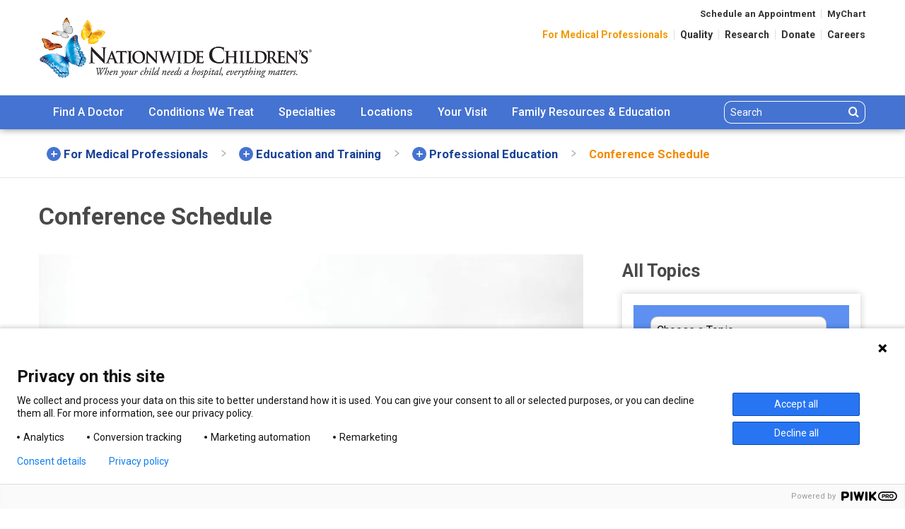

--- FILE ---
content_type: text/html; charset=utf-8
request_url: https://www.nationwidechildrens.org/for-medical-professionals/education-and-training/professional-education/conference-schedule
body_size: 31334
content:


<!doctype html>
<html class="no-js" lang="en" id="html" data-toggler=".is-nav-open">
<head>
  <meta charset="utf-8">
  <meta http-equiv="x-ua-compatible" content="ie=edge">
  <meta name="viewport" content="width=device-width, initial-scale=1.0">

      <title>Conferences for Medical Professionals</title>
        <meta name="description" content="Nationwide Children's understands ongoing education is a top priority for medical professionals. To help meet that need, we offer multiple courses, conferences, and workshops throughout the year.">
        <meta name="og:url" content="https://www.nationwidechildrens.org/for-medical-professionals/education-and-training/professional-education/conference-schedule"> 
        <meta name="og:title" content="Conference Schedule"> 
        <meta name="og:description" content="Nationwide Children's understands ongoing education is a top priority for medical professionals. To help meet that need, we offer multiple courses, conferences, and workshops throughout the year."> 
        <meta name="og:image" content="https://www.nationwidechildrens.org/-/media/nch/global/images/stock-images-med-pros/teaser_lecture_101918ds2953.jpg"> 
        <meta name="twitter:card" content="summary">
        <meta name="twitter:title" content="Conference Schedule"> 
        <meta name="twitter:description" content="Nationwide Children's understands ongoing education is a top priority for medical professionals. To help meet that need, we offer multiple courses, conferences, and workshops throughout the year."> 
        <meta name="twitter:image" content="https://www.nationwidechildrens.org/-/media/nch/global/images/stock-images-med-pros/teaser_lecture_101918ds2953.jpg"> 


      <link rel="stylesheet" href="/frontend/assets/css/app.css?t=639002894200000000">
<link href="/bundles/form-styles?v=tG7Ci9thJCJbozfrXjt3JVVUtH4xG6WOvfqILApDTLs1" rel="stylesheet"/>


  <link rel="shortcut icon" type="image/x-icon" href="/frontend/assets/img/favicon.ico">
  <link rel="icon" type="image/png" href="/frontend/assets/img/favicon-194x194.png" sizes="194x194">
  <link rel="icon" type="image/png" href="/frontend/assets/img/favicon-96x96.png" sizes="96x96">
  <link rel="icon" type="image/png" href="/frontend/assets/img/favicon-32x32.png" sizes="32x32">
  <link rel="icon" type="image/png" href="/frontend/assets/img/favicon-16x16.png" sizes="16x16">
  <base href="/" />

  <!-- [if FALSE]> HEB04 <![endif] -->

      <!-- Google Tag Manager -->
    <script>
        (function (w, d, s, l, i) {
            w[l] = w[l] || []; w[l].push({
                'gtm.start':
                new Date().getTime(), event: 'gtm.js'
            }); var f = d.getElementsByTagName(s)[0],
            j = d.createElement(s), dl = l != 'dataLayer' ? '&l=' + l : ''; j.async = true; j.src =
            'https://www.googletagmanager.com/gtm.js?id=' + i + dl; f.parentNode.insertBefore(j, f);
        })(window, document, 'script', 'dataLayer', 'GTM-NRXSQCX');</script>
    <!-- End Google Tag Manager -->



  
</head>
<body>

      <!-- Google Tag Manager (noscript) -->
    <noscript>
        <iframe src="https://www.googletagmanager.com/ns.html?id=GTM-NRXSQCX" height="0" width="0" style="display:none;visibility:hidden"></iframe>
    </noscript>
    <!-- End Google Tag Manager (noscript) -->



  <div class="skip row">
    <a class="skip__link show-on-focus" href="#main">Skip to Content</a>
  </div>

      <header id="header" class="header-main" data-sticky-container>
        <div class="header-main__sticky" data-sticky data-options="marginTop:0; checkEvery:0;" data-sticky-on="small">
            <div class="header-main__title-bar title-bar row align-top">

                	<div class="header-main__title-bar-left title-bar-left ">
		<a href="/">
			<div class="header-main__title top-bar-title">
				<span class="show-for-sr">Nationwide Children&rsquo;s Hospital</span>
				<img class="hide show-for-print" src="/frontend/assets/img/logo@1x.png" alt="Nationwide Children's Hospital Logo" role="presentation" />
			</div>
		</a>
	</div>

              

                <div class="header-main__title-bar-right title-bar-right">
                    <!-- start nav-utility -->
                    <nav class="nav-utility show-for-medium" aria-label="utility navigation">

                            <ul class="nav-utility__menu nav-utility__menu--top menu align-right">
            <li><a class="nav-utility__link " href="/schedule-an-appointment">Schedule an Appointment</a></li>
            <li><a class="nav-utility__link " href="/family-resources-education/mychart">MyChart</a></li>
    </ul>
        <ul class="nav-utility__menu nav-utility__menu--bottom menu align-right">
                <li><a class="nav-utility__link is-current" href="/for-medical-professionals">For Medical Professionals</a></li>
                <li><a class="nav-utility__link " href="/impact-quality">Quality</a></li>
                <li><a class="nav-utility__link " href="/research">Research</a></li>
                <li><a class="nav-utility__link " href="/giving">Donate</a></li>
                <li><a class="nav-utility__link " href="/careers">Careers</a></li>
        </ul>



                    </nav>
                    <!-- end nav-utility -->
                    <!-- start nav-mobile -->
                    <nav class="nav-mobile hide-for-medium" id="nav-mobile" data-toggler=".is-menu-open" aria-label="main mobile navigation">
                        <button class="nav-mobile__button" id="search-phablet-toggle" data-toggler=".is-active" data-toggle="search-phablet-toggle search-phablet">
                            <span class="show-for-sr">Search Nationwide Children&rsquo;s</span>
                            <i class="icon icon--search" role="presentation" aria-hidden="true"></i>
                        </button>

                            <a class="nav-mobile__button" href="tel:1-614-722-2000">
                                <span class="show-for-sr">Call Nationwide Children&rsquo;s</span>
                                <i class="icon icon--phone" aria-hidden="true"></i>
                            </a>

                        <div class="nav-mobile__button" data-responsive-toggle="nav-main" data-hide-for="medium" data-toggle="nav-mobile html">
                            <!-- start hamburger -->
                            <button class="hamburger nav-mobile__button" id="nav-main-toggle" data-toggle="nav-main">
                                <svg class="hamburger__lines" width="25" height="20" viewBox="0 0 25 20">
                                    <line class="hamburger__line" y1="1" x2="25" y2="1"></line>
                                    <line class="hamburger__line" y1="10" x2="25" y2="10"></line>
                                    <line class="hamburger__line" y1="19" x2="25" y2="19"></line>
                                </svg>
                            </button>
                            <!-- end hamburger -->

                        </div>

                        <div class="nav-mobile__search-mobile search-mobile" id="search-phablet" data-toggler="is-visible">
                            <!-- start search -->
                            <div class="search search--mobile">
                                <div class="search__input-group input-group">
                                    <label for="site-header-search-box-mobile" class="show-for-sr">Search</label>
                                    <input id="site-header-search-box-mobile" class="search__input input-group-field" aria-label="Search" type="search" data-typeahead-json="notypeahead" placeholder="Search">
                                    <div class="input-group-button">
                                        <button class="search__button button" data-jump-to="/search-results?q=" data-query-input="site-header-search-box-mobile">
                                            <span class="show-for-sr">Search</span>
                                            <i class="icon icon--search"  role="presentation" aria-hidden="true"></i>
                                        </button>
                                    </div>
                                </div>
                            </div>
                            <!-- end search -->

                        </div>
                    </nav>
                    <!-- end nav-mobile -->

                </div>
            </div>

            <!-- start nav-main -->
            <nav class="nav-main" id="nav-main" aria-label="main navigation">
                <div class="nav-main__top-bar top-bar row">

                    
    <div class="nav-main__top-bar-left top-bar-left">
        <ul class="nav-main__menu medium-horizontal vertical dropdown menu" data-responsive-menu="accordion medium-dropdown" data-hover-delay="200" data-close-on-click-inside="false" data-multi-open="true">
            <!-- start mobile helper nav -->
            <li class="nav-main__menu-item hide-for-medium is-active">
                <div class="nav-main__helper-menu">

                        <ul class="menu align-center">
            <li><a class="nav-utility__link " href="/schedule-an-appointment">Schedule an Appointment</a></li>
            <li><a class="nav-utility__link " href="/family-resources-education/mychart">MyChart</a></li>
    </ul>


                    <!-- start search -->
                    <div class="search">
                        <div class="search__input-group input-group">
                            <label for="site-header-search-box-mobile-hamburger" class="show-for-sr">Search</label>
                            <input id="site-header-search-box-mobile-hamburger" class="search__input input-group-field" aria-label="Search" type="search" data-typeahead-json="notypeahead" placeholder="Search">
                            <div class="input-group-button">
                                <button class="search__button button" data-jump-to="/search-results?q=" data-query-input="site-header-search-box-mobile-hamburger">
                                    <span class="show-for-sr">Search</span>
                                    <i class="icon icon--search" aria-hidden="true"></i>
                                </button>
                            </div>
                        </div>
                    </div>
                    <!-- end search -->

                </div>
            </li>
            <!-- end mobile helper nav -->

                <li class="nav-main__menu-item">
        <a class="nav-main__toggle " href="/find-a-doctor">Find A Doctor</a>
                <ul class="nav-main__submenu menu vertical">
                    <li class="nav-main__submenu-item">


                                <div class="nav-main__list">
            <ul class="menu vertical">
                    <li><a href="/family-resources-education/700childrens/2018/07/importance-of-having-a-relationship-with-your-childs-pediatrician">The Importance of Having a Relationship With Your Child's Pediatrician</a></li>
                    <li><a href="/family-resources-education/700childrens/2013/11/questions-to-ask-when-choosing-a-pediatrician">Questions to Ask When Choosing a Pediatrician</a></li>
                    <li><a href="/online-second-opinions">Online Second Opinions</a></li>
            </ul>

                <a class="nav-main__text-link text-link--more" href="/find-a-doctor">View all our medical professionals</a>
        </div>


                    </li>
                    <li class="nav-main__submenu-item">
                                <div class="nav-main__card card">
				<img alt="no image"/>

            <div class="card-section butterfly butterfly--top-right butterfly--small">


                <p>If you would like to schedule an appointment with one of our nationally ranked specialists or Primary Care physicians please click or call (800) 881-7385.</p>

                    <div class="large-text-center">
                        <a class="button hollow vertical-margin-half" href="/request-an-appointment">Request an Appointment</a>
                    </div>

            </div>
        </div>

                    </li>
                </ul>
    </li>



    <li class="nav-main__menu-item">
        <a class="nav-main__toggle " href="/conditions">Conditions We Treat</a>
                <ul class="nav-main__submenu menu vertical">
                    <li class="nav-main__submenu-item">

                            <h6 class="nav-main__title">Search Conditions</h6>

        <div class="search search--small-text">

                <div class="search__input-group input-group">
        <label for="simple-search-box-1" class="show-for-sr">Conditions We Treat</label>
        <input id="simple-search-box-1" class="search__input input-group-field nav_search" aria-label="Conditions We Treat" type="search" placeholder="Conditions We Treat" >
        <div class="input-group-button">
            <button class="search__button button" data-jump-to="/conditions?q=" data-query-input="simple-search-box-1" data-search-parameter="q">
                <span class="show-for-sr">Search</span>
                <i class="icon icon--search" aria-label="simple-search-box-1-search icon" role="presentation" aria-hidden="true"></i>
            </button>
        </div>
    </div>


        </div>
        <script>
            var typeaheadJson1data = {"TemplateNames":["Condition Detail","Helping Hand Condition","Health Library Item Stub"],"ItemIds":["3d208354-67b5-4887-bb15-bbeb98c2356a","a08afad7-8a4e-40aa-a1e2-833ac2b2f8a0"],"AlphaNumericOnly":true,"TypeAheadVariableName":"typeaheadJson1","AdditionalTypeAheadFilter":"","AdditionalTypeAheadValues":"","CurrentItemId":"2b90cec22cdc4658b69dd6c8c696118e"};
    var typeaheadJson1 = [];
        </script>





                                <div class="nav-main__list">
            <ul class="menu vertical">
                    <li><a href="/conditions/attention-deficit-hyperactivity-disorder">Attention Deficit Hyperactivity Disorder - ADHD</a></li>
                    <li><a href="/conditions/atrial-septal-defect">Atrial Septal Defect</a></li>
                    <li><a href="/conditions/bronchopulmonary-dysplasia-bpd">Bronchopulmonary Dysplasia (BPD) </a></li>
                    <li><a href="/conditions/epilepsy">Epilepsy</a></li>
                    <li><a href="/conditions/hirschsprung-disease">Hirschsprung Disease</a></li>
            </ul>

                <a class="nav-main__text-link text-link--more" href="/conditions">View All Conditions</a>
        </div>


                    </li>
                    <li class="nav-main__submenu-item">

                                <div class="nav-main__card card">
<img src="/-/media/nch/specialties/neonatology/images/nicu-baby.jpg?la=en&amp;h=177&amp;mw=265&amp;w=265&amp;hash=0E7BB7A7B6CFC70CC46F37CBB92052CA" alt="NICU Baby in Isolette" />
            <div class="card-section butterfly butterfly--top-right butterfly--small">

                    <h6>NICU Parent Booklet</h6>

                <p>Access resources for you to use during your baby's hospital stay and at home.</p>

                    <div class="large-text-center">
                        <a class="button hollow vertical-margin-half" href="/family-resources-education/health-wellness-and-safety-resources/resources-for-parents-and-kids/nicu-resources">NICU Resources</a>
                    </div>

            </div>
        </div>

                    </li>
                </ul>
    </li>



    <li class="nav-main__menu-item">
        <a class="nav-main__toggle " href="/specialties">Specialties</a>
                <ul class="nav-main__submenu menu vertical">
                    <li class="nav-main__submenu-item">

                            <h6 class="nav-main__title">Search Specialties</h6>

        <div class="search search--small-text">

                <div class="search__input-group input-group">
        <label for="simple-search-box-2" class="show-for-sr">Specialties Search</label>
        <input id="simple-search-box-2" class="search__input input-group-field nav_search" aria-label="Specialties Search" type="search" placeholder="Specialties Search" >
        <div class="input-group-button">
            <button class="search__button button" data-jump-to="/specialties?q=" data-query-input="simple-search-box-2" data-search-parameter="q">
                <span class="show-for-sr">Search</span>
                <i class="icon icon--search" aria-label="simple-search-box-2-search icon" role="presentation" aria-hidden="true"></i>
            </button>
        </div>
    </div>


        </div>
        <script>
            var typeaheadJson2data = {"TemplateNames":["Specialty Detail","Specialty Master Sub"],"ItemIds":["99281a9f-68bf-4ccc-ab75-bc78ee8d71a5"],"AlphaNumericOnly":true,"TypeAheadVariableName":"typeaheadJson2","AdditionalTypeAheadFilter":"","AdditionalTypeAheadValues":"","CurrentItemId":"8760bc22b5ec49eea1cbe8d470368fc2"};
    var typeaheadJson2 = [];
        </script>





                                <div class="nav-main__list">
            <ul class="menu vertical">
                    <li><a href="/specialties/ear-nose-throat-ent-services-otolaryngology">Ear, Nose & Throat (Otolaryngology) Services</a></li>
                    <li><a href="/specialties/fetal-center">The Fetal Center</a></li>
                    <li><a href="/specialties/gastroenterology-hepatology-and-nutrition">Gastroenterology,  Hepatology & Nutrition</a></li>
                    <li><a href="/specialties/hematology-oncology-bmt">Hematology,  Oncology & Blood and Marrow Transplant</a></li>
                    <li><a href="/specialties/neurology">Neurology</a></li>
                    <li><a href="/specialties/pediatric-surgery">Pediatric Surgery</a></li>
                    <li><a href="/specialties/sports-medicine">Sports Medicine</a></li>
            </ul>

                <a class="nav-main__text-link text-link--more" href="/specialties">View All Specialties</a>
        </div>


                    </li>
                    <li class="nav-main__submenu-item">
                                <div class="nav-main__card card">
<img src="/-/media/nch/global/images/stock-images-patients/041516ds0929g_mr.jpg?la=en&amp;h=177&amp;mw=265&amp;w=265&amp;hash=B89FECC9928BDF55EC310A0B2E59B4BE" alt="Nationwide Children&#39;s Hospital Patient Stock Photo" />
            <div class="card-section butterfly butterfly--top-right butterfly--small">

                    <h6>The Heart Center</h6>

                <p>Expertise. Compassion. Advanced technologies.&nbsp;</p>

                    <div class="large-text-center">
                        <a class="button hollow vertical-margin-half" href="/specialties/heart-center-cardiology">Learn how we can help</a>
                    </div>

            </div>
        </div>

                    </li>
                </ul>
    </li>



    <li class="nav-main__menu-item">
        <a class="nav-main__toggle " href="/locations">Locations</a>
                <ul class="nav-main__submenu menu vertical large">
                    <li class="nav-main__submenu-item">
                                <div class="nav-main__list">
            <ul class="menu vertical">
                    <li><a href="/locations/main-hospital">Main Campus</a></li>
                    <li><a href="/locations/emergency-care-locations">Emergency Care Locations</a></li>
                    <li><a href="/locations/urgent-care-locations">Urgent Care Locations</a></li>
                    <li><a href="/locations/close-to-home-locations">Close To Home Centers</a></li>
                    <li><a href="/locations/primary-care-locations">Primary Care Locations</a></li>
                    <li><a href="/locations/laboratory-services">Laboratory Services</a></li>
                    <li><a href="/locations/behavioral-health-care">Behavioral Health Care</a></li>
                    <li><a href="/locations/radiology">Radiology Locations</a></li>
                    <li><a href="/locations/clinics-centers-and-other">Clinics, Centers and Other</a></li>
                    <li><a href="/locations/toledo">Nationwide Children's Hospital - Toledo</a></li>
            </ul>

                <a class="nav-main__text-link text-link--more" href="/locations">See All Locations</a>
        </div>

                    </li>
                    <li class="nav-main__submenu-item">
                            <div class="nav-main__table-container">
        <table class="nav-main__table table table--sparse unstriped borders">
            <thead>
                <tr>
                    <th colspan="2">
                        <span class="nav-main__title">Urgent Care Wait Times</span>
                    </th>
                </tr>
            </thead>
            <tbody>
            <tr>
                <td><a href="/locations/urgent-care-locations/downtown"><strong>Downtown</strong></a></td>
                
                
                <td class="text-center td-urgent-care-time">The location is currently closed.  It will open today at 8:00AM.*</td>
            </tr>
            <tr>
                <td><a href="/locations/close-to-home-locations/canal-winchester-locations/canal-winchester-close-to-home-center-with-urgent-care-at-7910-diley-road"><strong>Canal Winchester</strong></a></td>
                
                
                <td class="text-center td-urgent-care-time">The location is currently closed.  It will open today at 3:00PM.*</td>
            </tr>
            <tr>
                <td><a href="/locations/close-to-home-locations/east-columbus-at-6435-east-broad-st"><strong>East Columbus</strong></a></td>
                
                
                <td class="text-center td-urgent-care-time">The location is currently closed.  It will open today at 3:00PM.*</td>
            </tr>
            </tbody>
        </table>
            <a class="nav-main__text-link text-link--more" href="/urgent-care">More Locations and Wait Times</a>
    </div>

                    </li>
                </ul>
    </li>



    <li class="nav-main__menu-item">
        <a class="nav-main__toggle " href="/your-visit">Your Visit</a>
                <ul class="nav-main__submenu menu vertical">
                    <li class="nav-main__submenu-item">
                                <div class="nav-main__list">
            <ul class="menu vertical">
                    <li><a href="/your-visit/medical-records">Medical Records</a></li>
                    <li><a href="/your-visit/billing-and-insurance">Financial Matters</a></li>
                    <li><a href="/your-visit/sameday-procedures">Same-Day Procedures</a></li>
                    <li><a href="/your-visit/overnight-and-extended-stays">Overnight and Extended Stays</a></li>
                    <li><a href="/your-visit/visiting-the-emergency-room">Visiting the Emergency Room</a></li>
                    <li><a href="/your-visit/preparing-for-a-primary-care-or-clinic-visit">Preparing for a Primary Care or Clinic Visit</a></li>
                    <li><a href="/your-visit/telehealth">Telehealth</a></li>
                    <li><a href="/your-visit/global-patient-services">Global Patient Services</a></li>
            </ul>

        </div>

                    </li>
                    <li class="nav-main__submenu-item">
                                <div class="nav-main__card card">
<img src="/-/media/nch/send-greeting-card-images/thinking-of-you-1.png?la=en&amp;h=189&amp;mw=265&amp;w=265&amp;hash=8A4C1020C2E1ECECFEC36B5E9E63C371" alt="Thinking of You" />
            <div class="card-section butterfly butterfly--top-right butterfly--small">

                    <h6>Send a Greeting Card</h6>

                <p>Send a custom card to a child you know or brighten any child's stay with a smile by sending a card.</p>

                    <div class="large-text-center">
                        <a class="button hollow vertical-margin-half" href="/greeting-card">Create a Card</a>
                    </div>

            </div>
        </div>

                    </li>
                </ul>
    </li>



    <li class="nav-main__menu-item">
        <a class="nav-main__toggle " href="/family-resources-education">Family Resources<br class="nav-main__menu-item-br"> & Education</a>
                <ul class="nav-main__submenu menu vertical">
                    <li class="nav-main__submenu-item">
                                <div class="nav-main__list">
            <ul class="menu vertical">
                    <li><a href="/family-resources-education/700childrens">700 Children's Blog</a></li>
                    <li><a href="/family-resources-education/health-wellness-and-safety-resources">Health, Wellness and Safety Resources </a></li>
                    <li><a href="/family-resources-education/patient-and-family-centered-care">Patient and Family Centered Care</a></li>
                    <li><a href="/family-resources-education/community-resources">Community Resources</a></li>
                    <li><a href="/family-resources-education/support-groups">Support Groups</a></li>
                    <li><a href="/family-resources-education/patient-stories">Patient Stories</a></li>
                    <li><a href="/family-resources-education/courses-for-parents-and-kids">Classes for Parents and Kids</a></li>
                    <li><a href="/family-resources-education/health-wellness-and-safety-resources/helping-hands">Helping Hands</a></li>
                    <li><a href="/family-resources-education/health-wellness-and-safety-resources/resources-for-parents-and-kids">Resources for Parents and Kids</a></li>
            </ul>

        </div>

                    </li>
                    <li class="nav-main__submenu-item">
                                <div class="nav-main__card card">
				<img alt="no image"/>

            <div class="card-section butterfly butterfly--top-right butterfly--small">

                    <h6>Community Resources</h6>

                <p>Health is more than doctor visits. Find Community Resources for you and your family here.</p>

                    <div class="large-text-center">
                        <a class="button hollow vertical-margin-half" href="/family-resources-education/community-resources">Find Resources</a>
                    </div>

            </div>
        </div>

                    </li>
                </ul>
    </li>



            <li class="nav-main__menu-item hide-for-medium">
                <a class="nav-main__toggle" href="/for-medical-professionals">For Medical Professionals</a>
            </li>
            <li class="nav-main__menu-item hide-for-medium">
                <a class="nav-main__toggle" href="/impact-quality">Quality</a>
            </li>
            <li class="nav-main__menu-item hide-for-medium">
                <a class="nav-main__toggle" href="/research">Research</a>
            </li>
            <li class="nav-main__menu-item hide-for-medium">
                <a class="nav-main__toggle" href="/giving">Donate</a>
            </li>
            <li class="nav-main__menu-item hide-for-medium">
                <a class="nav-main__toggle" href="/careers">Careers</a>
            </li>



        </ul>
    </div>


                   

                    <div class="nav-main__top-bar-right top-bar-right show-for-medium">
                        <button class="search__toggle hide-for-large" id="search-medium-toggle" data-toggle="search-medium search-medium-toggle" data-toggler=".is-active">
                            <span class="show-for-sr">Search</span>
                            <i class="icon icon--search" aria-label="search icon" role="presentation" aria-hidden="true"></i>
                        </button>

                        <!-- start search -->
                        <div class="search show-for-large">
                            <div class="search__input-group input-group">
                                <label for="site-header-search-box" class="show-for-sr">Search</label>
                                <input id="site-header-search-box" class="search__input input-group-field" aria-label="Search" type="search" data-typeahead-json="notypeahead" placeholder="Search">
                                <div class="input-group-button">
                                    <button class="search__button button" data-jump-to="/search-results?q=" data-query-input="site-header-search-box">
                                        <span class="show-for-sr">Search</span>
                                        <i class="icon icon--search" aria-label="search icon" role="presentation" aria-hidden="true"></i>
                                    </button>
                                </div>
                            </div>
                        </div>
                        <!-- end search -->

                    </div>
                </div>

                <div class="nav-main__search-mobile search-mobile show-for-medium-only" id="search-medium" data-toggler="is-visible">
                    <!-- start search -->
                    <div class="search search--mobile">
                        <div class="search__input-group input-group">
                            <label for="site-header-search-box-medium" class="show-for-sr">Search</label>
                            <input id="site-header-search-box-medium" class="search__input input-group-field" aria-label="Search" type="search" data-typeahead-json="notypeahead" placeholder="Search">
                            <div class="input-group-button">
                                <button class="search__button button" data-jump-to="/search-results?q=" data-query-input="site-header-search-box-medium">
                                    <span class="show-for-sr">Search</span>
                                    <i class="icon icon--search" aria-label="medium-search icon" role="presentation" aria-hidden="true"></i>
                                </button>
                            </div>
                        </div>
                    </div>
                    <!-- end search -->

                </div>
            </nav>
            <!-- end nav-main -->

        </div>
    </header>
        <nav class="nav-quick row hide-for-medium" aria-label="quick mobile navigation">
                <div class="column text-center">
                    <a href="/locations" class="">
                        <i class="icon icon--map" aria-hidden="true"></i>
                        <h6>Locations</h6>
                    </a>
                </div>
                            <div class="column text-center">
                    <a href="/locations/emergency-care-locations" class="">
                        <i class="icon icon--ambulance" aria-hidden="true"></i>
                        <h6>Emergency</h6>
                    </a>
                </div>
                            <div class="column text-center">
                    <a href="/urgent-care" class="">
                        <i class="icon icon--bandaid" aria-hidden="true"></i>
                        <h6>Urgent Care</h6>
                    </a>
                </div>
        </nav>




      <main id="main" class="main event--landing--page" tabindex="0">
        
    <!-- start breadcrumbs -->
    <nav id="breadcrumbs" class="nav-breadcrumbs" aria-label="In this section:" data-toggler=".is-menu-open">
        <div class="nav-breadcrumbs__mobile-toggle" data-responsive-toggle="breadcrumbs-list" data-hide-for="medium">
            <button class="nav-breadcrumbs__toggle" data-toggle="breadcrumbs-list">
                <span class="nav-breadcrumbs__toggle-span" data-toggle="breadcrumbs">
                    In This Section
                    <span class="nav-breadcrumbs__icon" aria-hidden="true"></span>
                </span>
            </button>
        </div>

        <div class="nav-breadcrumbs__row row" id="breadcrumbs-list">
            <ul class="nav-breadcrumbs__menu medium-horizontal vertical dropdown menu" data-responsive-menu="accordion medium-dropdown">

                    <!-- start breadcrumbs item -->
                    <li>
                        <a class="nav-breadcrumbs__toggle" href="/for-medical-professionals">
                            <span class="nav-breadcrumbs__link">For Medical Professionals</span>
                                <span class="nav-breadcrumbs__icon" aria-hidden="true"></span>
                        </a>

                            <ul class="nav-breadcrumbs__submenu vertical menu">

                                    <li>
                                        <a href="/for-medical-professionals/refer-a-patient">Refer a Patient</a>
                                    </li>
                                    <li>
                                        <a href="/for-medical-professionals/education-and-training">Education and Training</a>
                                    </li>
                                    <li>
                                        <a href="/for-medical-professionals/tools-for-your-practice">Tools for Your Practice</a>
                                    </li>
                                    <li>
                                        <a href="/for-medical-professionals/residency--fellowship">Residency and Fellowship Programs</a>
                                    </li>
                                    <li>
                                        <a href="/for-medical-professionals/medical-staff-services">Medical Staff Services</a>
                                    </li>
                                    <li>
                                        <a href="/for-medical-professionals/alumni-program">Alumni </a>
                                    </li>
                                    <li>
                                        <a href="/for-medical-professionals/nursing">Nursing</a>
                                    </li>
                                    <li>
                                        <a href="/for-medical-professionals/program-highlights">Program Highlights</a>
                                    </li>

                            </ul>

                    </li>
                <!-- end breadcrumbs item -->
                    <!-- start breadcrumbs item -->
                    <li>
                        <a class="nav-breadcrumbs__toggle" href="/for-medical-professionals/education-and-training">
                            <span class="nav-breadcrumbs__link">Education and Training</span>
                                <span class="nav-breadcrumbs__icon" aria-hidden="true"></span>
                        </a>

                            <ul class="nav-breadcrumbs__submenu vertical menu">

                                    <li>
                                        <a href="/for-medical-professionals/education-and-training/professional-education">Professional Education</a>
                                    </li>
                                    <li>
                                        <a href="/for-medical-professionals/education-and-training/residency-programs">Residency Programs</a>
                                    </li>
                                    <li>
                                        <a href="/for-medical-professionals/education-and-training/fellowship-programs">Fellowship Programs</a>
                                    </li>
                                    <li>
                                        <a href="/for-medical-professionals/education-and-training/international-scholars-program-isp">International Scholars Program</a>
                                    </li>
                                    <li>
                                        <a href="/for-medical-professionals/education-and-training/echo">Project ECHO</a>
                                    </li>

                            </ul>

                    </li>
                <!-- end breadcrumbs item -->
                    <!-- start breadcrumbs item -->
                    <li>
                        <a class="nav-breadcrumbs__toggle" href="/for-medical-professionals/education-and-training/professional-education">
                            <span class="nav-breadcrumbs__link">Professional Education</span>
                                <span class="nav-breadcrumbs__icon" aria-hidden="true"></span>
                        </a>

                            <ul class="nav-breadcrumbs__submenu vertical menu">

                                    <li>
                                        <a href="/for-medical-professionals/education-and-training/professional-education/ask-a-specialist-program">Ask a Specialist Program</a>
                                    </li>
                                    <li>
                                        <a href="/for-medical-professionals/education-and-training/professional-education/ems-program">EMS Outreach Program</a>
                                    </li>
                                    <li>
                                        <a href="/for-medical-professionals/education-and-training/professional-education/conference-schedule">Conference Schedule</a>
                                    </li>
                                    <li>
                                        <a href="/for-medical-professionals/education-and-training/professional-education/faculty-development">Faculty Development</a>
                                    </li>
                                    <li>
                                        <a href="/for-medical-professionals/education-and-training/professional-education/library-quick-links">Library Quick Links</a>
                                    </li>
                                    <li>
                                        <a href="/for-medical-professionals/education-and-training/professional-education/maintenance-of-certification">Maintenance of Certification</a>
                                    </li>
                                    <li>
                                        <a href="/for-medical-professionals/education-and-training/professional-education/professional-outreach-education">Pediatric Outreach Education</a>
                                    </li>
                                    <li>
                                        <a href="/for-medical-professionals/education-and-training/professional-education/professional-visits-job-shadowing">Professional Visits and Job Shadowing</a>
                                    </li>
                                    <li>
                                        <a href="/for-medical-professionals/education-and-training/professional-education/simulation">Simulation Program</a>
                                    </li>

                            </ul>

                    </li>
                <!-- end breadcrumbs item -->
                    <!-- start breadcrumbs item -->
                    <li>
                        <a class="nav-breadcrumbs__toggle" href="/for-medical-professionals/education-and-training/professional-education/conference-schedule">
                            <span class="nav-breadcrumbs__link">Conference Schedule</span>
                        </a>


                    </li>
                <!-- end breadcrumbs item -->

            </ul>
        </div>
    </nav>
    <!-- end breadcrumbs -->

    <!-- start 2 column grid -->
    <div class="row">
        <div class="small-12 column">
            <!-- start article header -->
            <header class="article__header">
                <!-- start row -->
                <div class="row align-bottom">
                    <!-- start column -->
                    <div class="small-12 medium-8 column ">
                            <h2 class="article__title">Conference Schedule</h2>
                    </div>
                    <!-- end column -->
                </div>
                <!-- end row -->
            </header>
            <!-- end article header -->
        </div>
    </div>
    <div class="row">

        <!-- start column 2 -->
        <div class="small-12 medium-4 align-center gutters--left gutters--left--large column vertical-margin-0 order-2-medium">
            
    <div class="accordion accordion--large accordion--rounded" data-accordion data-allow-all-closed="true">
        <div class="accordion-item" data-accordion-item>
            <a class="accordion-title">
                <span class="accordion-title__text">Filter Your Results:</span>
                <button class="accordion__button icon icon--expand" aria-hidden="true"></button>
            </a>
            <div class="accordion-content rtf" data-tab-content>
                    <h3>All Topics</h3>
                    <div class="filter small-12">
                        <div class="column filter__inner form">
                            <label>
                                <div class="select-wrap">
                                    <select class="nav-on-option">
                                        <option value="" selected disabled hidden>Choose a Topic</option>
                                                <option value="" data-link="/for-medical-professionals/education-and-training/professional-education/conference-schedule?topic=CA88E15F7E0D4A37ACA041609E66A213">Cardiology</option>
                                                <option value="" data-link="/for-medical-professionals/education-and-training/professional-education/conference-schedule?topic=60EBAE29944946C7801EC0EC9E7BA86B">Emergency Medicine</option>
                                                <option value="" data-link="/for-medical-professionals/education-and-training/professional-education/conference-schedule?topic=D14BB4D154F14D13891C8174DDB9BA72">Fetal Medicine</option>
                                                <option value="" data-link="/for-medical-professionals/education-and-training/professional-education/conference-schedule?topic=AC834ACAD1204C3DAF9FD2C21A3768B5">Gastroenterology</option>
                                                <option value="" data-link="/for-medical-professionals/education-and-training/professional-education/conference-schedule?topic=D299EC7511574E4DA255BFB086E9D3CC">Infectious Diseases</option>
                                                <option value="" data-link="/for-medical-professionals/education-and-training/professional-education/conference-schedule?topic=2DB3BC79159A4B6A97CBA6B3D592C60E">Neonatology</option>
                                                <option value="" data-link="/for-medical-professionals/education-and-training/professional-education/conference-schedule?topic=CBE90AC1B4C34829BA462EC759577936">Nephrology</option>
                                                <option value="" data-link="/for-medical-professionals/education-and-training/professional-education/conference-schedule?topic=C5009F77F0724B82BBFFA99FCFCBA410">Otolaryngology</option>
                                                <option value="" data-link="/for-medical-professionals/education-and-training/professional-education/conference-schedule?topic=2E715F8C11844C8EAB80D9350DC8BAB6">Pediatric Surgery</option>
                                                <option value="" data-link="/for-medical-professionals/education-and-training/professional-education/conference-schedule?topic=701015C4BEBE430FA1A99BB9A5911884">Urology</option>
                                    </select>
                                    <i class="icon icon--select" aria-hidden="true"></i>
                                </div>
                            </label>
                        </div>
                    </div>
                                    <h3 class="vertical-margin-2">Browse by Month</h3>
                    <div class="filter small-12">
                        <div class="column filter__inner form">
                            <label>
                                <div class="select-wrap">
                                    <select class="nav-on-option">
                                        <option value="" selected disabled hidden>Choose a Month</option>
                                            <option value="1/1/2026" data-link="/for-medical-professionals/education-and-training/professional-education/conference-schedule?month=1%2f1%2f2026">January 2026</option>
                                            <option value="3/1/2026" data-link="/for-medical-professionals/education-and-training/professional-education/conference-schedule?month=3%2f1%2f2026">March 2026</option>
                                            <option value="4/1/2026" data-link="/for-medical-professionals/education-and-training/professional-education/conference-schedule?month=4%2f1%2f2026">April 2026</option>
                                            <option value="5/1/2026" data-link="/for-medical-professionals/education-and-training/professional-education/conference-schedule?month=5%2f1%2f2026">May 2026</option>
                                            <option value="6/1/2026" data-link="/for-medical-professionals/education-and-training/professional-education/conference-schedule?month=6%2f1%2f2026">June 2026</option>
                                            <option value="8/1/2026" data-link="/for-medical-professionals/education-and-training/professional-education/conference-schedule?month=8%2f1%2f2026">August 2026</option>
                                    </select>
                                    <i class="icon icon--select" aria-hidden="true"></i>
                                </div>
                            </label>
                        </div>
                    </div>
                                    <h3 class="vertical-margin-2">Browse by Location</h3>
                    <div class="filter small-12">
                        <div class="column filter__inner form">
                            <label>
                                <div class="select-wrap">
                                    <select class="nav-on-option">
                                        <option value="" selected disabled hidden>Choose a Location</option>
                                            <option value="" data-link="/for-medical-professionals/education-and-training/professional-education/conference-schedule?location=2BD52205BED145B28306BD2D00DF39B2">Conference Center</option>
                                            <option value="" data-link="/for-medical-professionals/education-and-training/professional-education/conference-schedule?location=A5FF086AE3A34FF09E5C3C6F42F03645">Virtual Online</option>
                                    </select>
                                    <i class="icon icon--select" aria-hidden="true"></i>
                                </div>
                            </label>
                        </div>
                    </div>
            </div>
        </div>
    </div>

            
        </div>
        <!-- end column 2 -->

        <!-- start column 1 -->
        <div class="small-12 medium-8 column vertical-margin-1-small vertical-margin-0-medium order-1-medium">
            <div class="row">
    <div class="small-12 column">
        <div class="leaves leaves--top-left leaves--level" aria-hidden="true">
            <svg class="leaves__image" x="0px" y="0px" width="350px" height="286.7px" viewBox="0 0 350 286.7">
                <g>
                    <path fill="#DCE9FB" data-in-view d="M47.3,19.3c0-0.4-1.1-2.5-1.1-2.4c0.1-0.2,3.1-0.4,3.4-0.4c1.5,0,1.1-1.6,2.7-0.3c0.8,0.6,2.2,2.6,3.2,2.7
                		c1.5,0.2,1.9-0.6,0.6-1.8c-1.3-1.2-2-2.1-2.5-3.8s0.3-0.5,1.1-1.2c1-0.9-0.4-2.6,0.6-3.7c0.3-0.4,1.1-3,1.5-3
                		c-0.1,0,0.8,1.5,1.1,1.7c0.4,0.2,1.4,0.4,1.4,1c-0.1,1.4,0.5,2.5,1.9,1.3c1.7-1.4,1,0,1.1,1.4c0,1.2,0,2.1-0.3,3.4
                		c-0.1,0.4-0.7,3.1,0.2,3.2c0.7,0.1,1.5-2.4,1.8-2.9c0.9-1.4,1.4-2.2,2.8-3.1c0.4-0.2,2.7-2.6,3-2.3c0.2,0.3-0.6,2.3-0.5,2.9
                		c0.2,1.1,0.1,1.3-0.1,2.4s2.2,0.4,2.1,0.9c-0.1,0.7-1.3,1.9-1.7,2.4c-0.9,1.1-4.4,3.4-0.9,3.7c0.5,0,5,1,4.8,1.2s-1.2,0.5-1.5,0.7
                		c-0.4,0.3-1.3,0.9-1.8,1c-1,0.3-1.7,1.4-2.7,1.3c-1.4-0.2-1.8-0.2-3,0.4c-1.1,0.5-2,0.2-3.5-0.9c-0.6,1-1.1,2.1-2.1,2.6
                		c-1.1,0.6-2.8,1-4,1c-0.4,0.1-4.8,1-4.8,0.7c0-1.9,4.6-3.3,3.9-4.9c-0.5-1.3-1.8-0.5-2.8-0.4c-1.2,0.1-2,0-3.1-0.7
                		c-0.3-0.2-2.4-1-1.9-1.3c0.4-0.2,2.7-0.5,2.4-1.4C48.3,20,47.3,20.1,47.3,19.3z" />
                    <path fill="#72A7F0" data-in-view d="M168,78.2c-0.1-0.1-0.2-0.4-0.2-0.6c0.1-0.3-0.1-1.4-0.2-1.7c-0.2-0.5,0.1-1.3-0.2-1.7c0,0-0.1-1.2-0.1-1.3
                		c0-0.4-0.3-0.6-0.3-1c0-0.5,0.7,0.1,0.8,0.2c0.4,0.2,0.8,0.3,1.2,0.5c0.3,0.2,0.5-0.1,0.8,0.2c0.2,0.3,0.9,0.2,1.1,0.2
                		c0.3,0.1,1,0.3,1.2,0.5c0.2-0.1,1.7,0.5,2,0.6c0.5,0.1,1.8,0.7,2.2,1.1c0.5,0.5,1.1,0.7,1.5,1.1c0.5,0.5,1,1,1.5,1.4
                		c0.5,0.5,1.2,1.1,1.3,1.8c0,0.7,0.9,1.1,0.9,1.8l0.1-0.1c0.6,0.9,0.2,2.1,0.6,3c0.3,0.6,0,1.6,0.1,2.3c0.1,0.7-0.6,1.2-0.1,1.9
                		c-0.6,0.1-1.1-0.4-1.7-0.2c-0.9,0.1-1.8-0.1-2.7-0.1c-0.6,0.1-1.7-0.4-2.2-0.6c-0.7-0.3-1.3-0.8-2-1.1c-0.7-0.4-1.4-1-1.9-1.6
                		c-0.3-0.4-1.1-1.3-1.1-1.6c0.1-0.3-1.1-1.6-1.3-1.8c-0.4-0.4-0.7-1.5-0.7-2C168.5,79.1,168.4,78.4,168,78.2z" />
                    <path fill="#5091ED" data-in-view d="M269.8,156.7c0.5,0.3-0.5,0.5-0.6,0.6c-0.4,0.2-0.8,0.6-1.2,0.8c-0.3,0.2-0.2,0.5-0.6,0.6
                		c-0.3,0.1-0.6,0.7-0.8,0.9c-0.3,0.2-0.9,0.8-1.2,0.8c0,0.2-1.4,1.2-1.7,1.4c-0.4,0.4-1.7,1.2-2.3,1.3c-0.7,0.1-1.3,0.6-1.9,0.7
                		c-0.7,0.1-1.5,0.3-2.2,0.5c-0.7,0.2-1.7,0.4-2.4,0.1c-0.7-0.5-1.6,0.2-2.2-0.3c0,0,0,0,0,0.1c-1.2,0-2-1.2-3.1-1.3
                		c-0.7-0.2-1.6-1.1-2.2-1.4c-0.7-0.4-0.7-1.3-1.7-1.2c0.3-0.6,1-0.7,1.2-1.4c0.4-0.9,1.2-1.6,1.7-2.4c0.2-0.5,1.4-1.2,1.8-1.6
                		c0.7-0.5,1.5-0.8,2.2-1.2c0.7-0.4,1.7-0.7,2.6-0.8c0.4-0.1,1.7-0.3,2-0.1c0.2,0.2,2.1,0,2.4-0.1c0.5-0.1,1.7,0.2,2.2,0.5
                		c0.4,0.1,1.1,0.5,1.4,0.4c0.2-0.1,0.6,0,0.7,0.2c0.2,0.2,1.3,0.7,1.7,0.8c0.5,0.1,1,0.9,1.6,0.9c0,0,1.2,0.6,1.3,0.7
                		C268.9,156.4,269.2,156.4,269.8,156.7z" />
                    <path fill="#B9D3F7" data-in-view d="M99.9,70.4c-0.5,0.8-1.5,1.1-2.5,0.9c-0.1,0-0.2,0-0.3,0c-1.3-0.1-2.6-0.8-3.8-1.1c-0.8,0-2.1-1.2-2.8-1.6
                		c-0.9-0.6-1.6-1.5-2.4-2.2c-0.9-0.8-1.6-1.9-2.1-3c-0.2-0.5-1.1-2-0.9-2.5c0.1-0.3-0.8-2.3-1.1-2.8c-0.2-0.2-0.2-0.4-0.3-0.6
                		c-0.2-0.8-0.2-1.9-0.1-2.5c0-0.5,0.1-1.5-0.1-1.9c-0.1-0.2-0.2-0.7,0-0.9c0.2-0.4,0.4-2,0.3-2.5c-0.1-0.7,0.7-1.7,0.4-2.4
                		c0,0,0.3-1.7,0.3-1.9c0.1-0.6-0.1-1,0-1.5c0.2-0.8,0.9,0.4,1,0.5c0.5,0.5,1,0.7,1.5,1.2c0.3,0.3,0.7,0,1,0.5
                		c0.3,0.3,1.2,0.5,1.5,0.6c0.4,0.2,1.3,0.7,1.5,1.1c0.2-0.2,2.1,1.2,2.5,1.5c0.7,0.3,2.2,1.6,2.6,2.3c0.4,0.8,1.2,1.4,1.6,2.1
                		c0.5,0.8,1,1.7,1.6,2.5c0.5,0.8,1.2,1.9,1.1,2.9c-0.2,0.9,0.9,1.9,0.6,2.8c0.1-0.1,0.1-0.1,0.2-0.1c0.5,1.5-0.6,3-0.3,4.4
                		c0.1,0.9-0.6,2.3-0.8,3.3C100.1,69.8,99.9,70.1,99.9,70.4z" />
                    <path fill="#619CEE" data-in-view d="M218.7,71.9c0-0.2-0.2-1.5,0.4-1c0.4,0.3,0.4,0.8,0.9,1.1c0.1,0.1,1.3,1.2,1.3,1.2c0.2,0.7,1.4,0.9,1.7,1.5
                		c0.3,0.4,1.3,1.5,1.7,1.7c0.3,0.1,0.6,0.5,0.6,0.7c0.1,0.4,0.8,1,1.1,1.4c0.6,0.4,1.5,1.7,1.6,2.4c0,0.4,0.6,2.8,0.9,2.9
                		c0.4,0.3,0.6,2,0.8,2.5c0.3,1.1,0.4,2.4,0.2,3.5c-0.2,1-0.2,2.1-0.5,3.1c-0.2,0.7-0.6,2.4-1.1,2.9c-0.8,0.9-1.2,2.2-2.1,3.1
                		c-0.7,0.5-0.5,1.4-1.2,2c-0.4-1.1-1.4-0.7-2.1-1.4c-0.7-0.6-2.1-1.2-2.6-2c-0.6-1.2-2.3-1.6-2.8-3c0.1,0,0.1,0,0.2,0
                		c-0.8-0.5-0.5-1.9-1.3-2.5c-0.6-0.7-0.8-1.9-0.9-2.9c-0.1-0.9-0.3-1.8-0.4-2.8c-0.1-0.8,0.2-1.7,0-2.5c0-0.8,0.3-2.7,0.6-3.3
                		c0.2-0.5,0.7-2.6,1-2.6c0-0.5,0.3-1.4,0.5-1.8c0.1-0.3,0.7-1,0.7-1.4c-0.1-0.6,0.4-0.6,0.4-1C218.4,73.1,218.6,72.6,218.7,71.9z" />
                    <path fill="#96BDF4" data-in-view d="M129.7,50.3c0.1-0.2,0.1-0.5,0.2-0.6c0-0.1,0.2-0.4,0.2-0.1c0.1,0.3,0.2,0.7,0.5,1.5s0.9,1.1,1.3,1.5
                		c0.4,0.3,0.6,0.6,0.8,0.8s0.6,0.5,0.9,0.9c0.3,0.3,0.7,0.5,1,0.8c0.4,0.3,1.2,0.7,1.8,1.2c0.6,0.5,0.6,0.4,1.2,1
                		c0.6,0.6,1.5,1.5,1.9,2.1c0.4,0.6,0.9,1.2,1.2,1.7s0.7,1.5,1,2.4c0.3,1,0.7,2.2,0.6,3.3c-0.1,0.8-0.1,1.7-0.2,2.1s-0.4,1-0.6,1.5
                		s-0.5,1-1,1.4c-0.4,0.4-1.5,1.1-2.2,1.3c-0.7,0.2-1.5,0.4-2.1,0.4c-0.5,0-1.1,0.1-1.1,0.1s0.2,0.5,0.4,0.9c0.2,0.3,0.4,0.8,0.7,1.5
                		s0.6,1.3,0.8,1.7c0.3,0.5,0.6,1.1,0.8,1.3s0.4,0.4,0.5,0.5c0.1,0.1,0.2,0.2,0.1,0.3c-0.1,0.2-0.3,0.4-0.4,0.4s-0.5-0.5-0.6-0.8
                		c-0.2-0.3-0.6-0.9-0.7-1.1c-0.1-0.3-0.3-0.9-0.5-1.3c-0.2-0.4-0.5-0.9-0.6-1.1c-0.2-0.2-0.3-0.7-0.5-0.8c-0.2-0.1-0.1-0.1-0.2-0.3
                		c-0.1-0.2-0.4-0.3-0.5-0.3c-0.1,0.1-0.2-0.1-0.2-0.2c0-0.1,0-0.2,0-0.3s-0.5,0.4-0.8,0.5c-0.3,0.2-1,0.6-1.9,0.9
                		c-0.8,0.3-1.5,0.3-1.9,0.3c-0.4-0.1-1.7-0.3-2.5-0.7c-0.8-0.4-1.4-1.1-1.9-1.9c-0.5-0.8-1.1-2-1.3-2.7c-0.2-0.6-0.4-1.4-0.4-2.2
                		c0-0.8,0-1.5,0-2.2c0-0.7,0-1,0.1-1.8c0.1-0.8,0.6-2.2,0.7-2.6c0.3-0.7,0.4-1,0.8-1.9c0.3-0.6,0.9-1.2,1.4-2.2
                		c0.4-0.8,1-1.8,1.2-2.3s0.6-1,0.9-1.6c0.2-0.5,0.5-0.8,0.7-1.5C129.5,51.4,129.6,50.8,129.7,50.3z" />
                    <path fill="#72A7F0" data-in-view d="M175.1,113.9c0,0.1,0.1,0.4-0.1,0.6s-0.3,0.1-0.5,0.2c-0.1,0.1-0.3,0.4-0.5,0.4c-0.3,0-0.4,0-0.4,0
                		c-0.2,0.1-0.2,0-0.5,0c-0.3,0-0.5-0.1-0.6,0c-0.2,0.1-0.4,0.2-0.6,0.2s-0.1-0.2-0.5,0.2c-0.4,0.5-0.4,0.2-0.7,0.3s-0.2,0.2-0.4,0.4
                		c-0.1,0.2-0.3,0.1-0.6,0.2s-0.2,0.3-0.5,0.5c-0.3,0.2-0.4-0.1-0.6,0.1s-0.4,0.5-0.6,0.5s-0.4-0.2-0.7,0c-0.4,0.2-0.6,0.1-0.9,0
                		c-0.2-0.1-0.4-0.4-0.4-0.3c0,0,0,0.5,0,0.8c0,0.4-0.2,0.9-0.3,1.2c0,0.2-0.2,0.1-0.6,0.4c-0.4,0.3-0.4,0.6-0.5,0.8
                		c-0.1,0.3-0.3,0.4-0.5,0.3s-0.7,0-1,0.3c-0.4,0.2-0.4,0.5-0.7,0.8c-0.3,0.4-0.7,0.1-0.9,0.1s-1.2,0.4-1.4,1.2
                		c-0.2,0.9-0.2,0.8,0,1.4s-0.1,1-0.2,1.1c-0.1,0.1-0.7,0.6-1.1,0.2c-0.4-0.3-0.2-0.7,0-1c0.2-0.3,0.4-0.6,0.3-1
                		c-0.1-0.4-0.5-0.4-0.7-0.4c-0.2,0.1-0.3,0.1-0.4-0.1c-0.1-0.2,0.1-0.4,0.1-0.7s-0.3-0.5-0.5-0.5s-0.5-0.2-0.4-0.6
                		c0.2-1,0.5-1.2,0.6-1.4c0.1-0.2,0.4-0.4,0.2-0.6s-0.2-0.3-0.1-0.7c0.1-0.5,0.4-1,0.7-1.8c0.2-0.8,0.7-1.8,0.9-2.2
                		c0.2-0.5,0.8-1.5,0.8-1.7c0.1-0.1,0.4-0.4,0.4-0.6c0-0.2-0.1,0-0.2,0.1c-0.1,0.2-0.2,0.2-0.3,0.2c-0.1,0.1-0.1,0.2-0.2,0.3
                		c-0.2,0.1-0.3,0.2-0.5,0.4c-0.1,0.2-0.4,0.4-0.5,0.4c-0.2,0-0.3,0.3-0.4,0.4c-0.1,0.2-0.2,0.3-0.4,0.3c-0.1,0-0.2-0.1-0.2-0.4
                		c0-0.3,0.3-0.5,0.4-0.6c0.1-0.1,0.4-0.3,0.5-0.3c0.1,0,0.3-0.2,0.4-0.4c0.1-0.1,0.1-0.2,0.2-0.3c0.1-0.2,0.2-0.3,0.2-0.4
                		c0-0.1-0.1,0.1-0.3,0.2c-0.1,0.1-0.5,0.3-1.1,0.6c-0.6,0.4-1.7,0.8-2.4,1.1s-1.9,0.8-2.2,1s-0.2,0.2-0.5,0
                		c-0.3-0.2-0.5-0.3-0.9,0.1c-0.4,0.3-0.9,0.6-1.3,0.5c-0.5-0.1-0.5-0.2-0.5-0.5c0-0.4-0.4-0.4-0.7-0.3s-0.3,0.1-0.5,0s0-0.1,0-0.4
                		c-0.1-0.2-0.4-0.6-1-0.5c-0.6,0.1-0.5,0.5-0.9,0.6s-0.5,0-0.7-0.3c-0.2-0.3-0.1-0.7,0.4-1c0.6-0.4,0.7-0.2,1.5-0.2
                		c0.7,0,1-0.2,1.2-0.4c0.2-0.1,1-1.1,0.7-1.5c-0.3-0.4,0.2-0.7,0.2-0.7c0.2-0.1,0.6-0.3,0.8-0.7c0.2-0.4,0-0.6,0.1-1.1
                		c0-0.2,0.3-0.3,0.7-0.4c0.2,0,0.4-0.3,0.6-0.7s0.4-0.4,0.7-0.5c0.4,0,1-0.1,1.2-0.1s0.2,0,0.2-0.1c-0.1,0-0.4-0.3-0.5-0.6
                		c-0.1-0.4,0.2-0.6,0.2-0.6c0.2-0.2,0-0.3,0-0.7c0.1-0.4,0.3-0.4,0.4-0.5c0.1-0.1,0-0.4,0-0.6s0.1-0.5,0.3-0.5
                		c0.1-0.1,0.2-0.2,0.2-0.4c0-0.1,0-0.5,0.1-0.5c0.1-0.1,0.3-0.3,0.3-0.4c-0.1-0.4,0.1-0.5,0.2-0.7c0.2-0.2,0.5-0.3,0.4-0.5
                		c0-0.2,0-0.5,0.1-0.6c0.1-0.1,0.2-0.2,0.1-0.4c-0.1-0.2-0.2-0.4-0.2-0.6s0.1-0.3,0.1-0.5c-0.1-0.2,0-0.3,0.1-0.4
                		c0.2-0.1,0.3-0.4,0.3-0.6c0.1-0.3,0.4-0.3,0.6-0.3c1.2,0.3,1.8,1.1,1.8,1.1c0.1,0.1,0.2,0.1,0.3,0.3c0.1,0.1,0.2,0.3,0.3,0.4
                		c0.2,0.1,0.4,0.4,0.5,0.7c0.2,0.3,0.3,0.5,0.3,0.6s0.2,0.7,0.3,0.9c0,0.2,0.2,0.5,0.2,0.7c0.1,0.1,0.2,0.5,0.2,0.5s0.1,0.5,0.1,0.6
                		s0.1,0.6,0.1,0.7s0,0.4,0,0.5s0.1,0.4,0.1,0.4c0,0.1,0,0.2,0,0.3s0.1,0.5,0.1,0.6s0,0.3,0,0.5s0,0.6,0,0.7s0,0.3,0,0.5s0,0.5,0,0.7
                		c-0.1,0.2,0,0.4,0,0.5c0,0.2,0,0.4,0,0.5s0,0.3,0,0.4l0,0c0.1,0,0.1,0,0.1,0c0.1,0,0.1,0,0.1,0l0,0v-0.1v0.1l0,0v-0.1v0.1
                		c0,0,0,0.1,0,0v-0.1v-0.1v0.1c0,0.1,0,0.1,0,0.1l0,0v-0.2v0.1l0,0c0,0,0.1-0.1,0.1-0.2c0.1-0.1,0.2-0.3,0.3-0.4
                		c0.1-0.2,0.2-0.4,0.3-0.5c0.1-0.1,0.1-0.1,0.2-0.2c-0.1,0.1-0.1,0.2-0.2,0.3c-0.1,0.2-0.2,0.3-0.2,0.4c-0.1,0.1-0.1,0.2-0.2,0.4
                		c0,0.1-0.2,0.3-0.2,0.3l0,0l0,0l0,0c0-0.1,0-0.1,0-0.1v0.1c0,0.1,0,0.1,0,0.1l0,0l0,0l0,0v-0.1l0,0l0,0h0.1v-0.1l0,0l0,0
                		c0,0.1,0,0.1,0,0.1c0,0.1,0,0.1,0,0.1l0,0c0.1,0,0.1,0,0.1,0c-0.1,0.1-0.1,0.1-0.1,0.1l0,0h0.1c0.1-0.1,0.4-0.3,0.5-0.4
                		c0.1-0.1,0.3-0.2,0.4-0.3c0.1-0.1,0.3-0.3,0.4-0.4s0.2-0.3,0.3-0.4c0-0.1,0.2-0.4,0.2-0.4c0.1-0.1,0.2-0.4,0.3-0.5
                		c0.1-0.2,0.4-0.6,0.4-0.7s0.1-0.1,0.1-0.2s0,0,0,0c0.1,0,0,0.1-0.1,0.3c-0.1,0.2-0.3,0.5-0.4,0.6c-0.1,0.2-0.3,0.4-0.3,0.5
                		c-0.1,0.1-0.2,0.3-0.4,0.5c-0.1,0.2-0.5,0.5-0.7,0.7s-0.4,0.4-0.6,0.5c-0.2,0.2-0.2,0.2-0.2,0.2s0,0.2-0.1,0.3
                		c-0.1,0-0.1,0.1-0.2,0.1c-0.1,0,0,0.1,0,0.1c0.1,0,0-0.1,0.4-0.1c0.4,0,0.4-0.1,0.8-0.1c0.5,0,0.5-0.1,0.7-0.1s0.3,0,0.6,0
                		c0.2,0,0.3,0,0.8,0s0.8,0,1.2,0c0.4,0,0.7,0,1,0s0.4,0.1,0.7,0.1s0.5,0,0.7,0.1c0.3,0.1,0.5,0.1,0.8,0.2s0.4,0.1,0.7,0.2
                		s1,0.3,1.4,0.4c1,0.3,1.9,1.1,1.9,1.1C174.4,112.6,174.9,113.4,175.1,113.9z" />
                    <path fill="#231F20" data-in-view d="M162.8,108.7c-0.1,0.1-0.1,0.1-0.2,0.2c0.1-0.1,0.3-0.3,0.3-0.3s0.1-0.1,0.2-0.2c0.1-0.1,0.3-0.3,0.3-0.3
                		c0.1-0.1,0.2-0.3,0.3-0.3c0.1-0.1,0.3-0.3,0.3-0.3l0.2-0.1c0.1,0,0.1,0,0.1,0c0.1-0.1,0,0,0,0s-0.1,0-0.2,0.1
                		c-0.1,0-0.2,0.2-0.3,0.2c-0.1,0-0.3,0.2-0.4,0.3c-0.1,0.1-0.3,0.3-0.3,0.3C163.1,108.4,163,108.5,162.8,108.7z" />
                    <path fill="#231F20" data-in-view d="M162.7,108.8c0,0,0,0.1-0.1,0.1l0,0L162.7,108.8L162.7,108.8z" />
                    <path fill="#72A7F0" data-in-view d="M130.8,96.3c-1.1,1.5-2.1,3.3-3.6,4.3c-0.3,0.3-1.6,2.4-2.5,2.7c-2.2,1.5-4.6,2.9-3.3-0.5
                		c-0.3,0.1-0.9,0.6-1.2,0.7c-0.2,0-1.2,0.3-1.3,0.4c0,0-4.7,0.5-4.6,0.4c0.1-0.3,0.8-1.7,0.9-2.2c-0.4,0.1-1.4,0.4-1.7,0.1
                		c0,0-2.5-0.5-3.4-0.5c0.2,0,0.9-1.4,0.9-1.7c-0.7,0-2.8-0.8-3-0.8c-1.5-0.4-1-0.8-0.3-1.7c-0.6-0.1-1.2-0.6-1.5-0.6
                		c-1-0.2-0.3-0.5-0.1-1.1c-0.2,0-1.8-0.7-1.7-0.8c0.1-0.1,0.3-0.5,0.4-0.6c-0.4-0.1-1.7-0.8-0.9-1.3c-0.4-0.1-2-1.6-1.6-2.2
                		c0.2-0.1,2.1-0.6,2-0.9c0-0.7,1.3-0.4,1.5-0.8c0-0.1-0.2-0.7-0.1-0.7c0.4-0.2,1.9-0.5,2.2-0.5c0.4,0,0-0.9,0.1-1.1s1.4-0.1,1.6-0.1
                		l0.1-0.3c0.9,0,1.4,0.5,2.1,0.7c-0.3-0.5-0.9-2.2-0.5-2.6c0.1,0,2.6,0.1,2.8,0.6c0.4-0.8,2.2,0.5,2.7,0.9c0-0.3-0.1-2.7,0-2.7
                		c0.4-0.2,2.5,0.6,2.8,1c0.6-0.3,3.8,1.8,4,2.7c0.1-0.6,0.3-1.1,0.4-1.7c0.2-0.8,3.6,1.8,3.6,2.5C129.3,87.4,130.4,96.4,130.8,96.3z
                		" />
                    <path fill="#5091ED" data-in-view d="M240.4,191.1c-0.3,0.7-2.4,0.1-2.7-0.3c0,0.9-1.3,0.1-1.6-0.2c-0.1,0.2-0.3,0.5-0.4,0.7
                		c-0.1,0.1-1.5-1-1.6-1.1c-0.5,0.5-0.4,1.3-1,0.5c-0.2-0.2-0.9-0.5-1.3-1c-0.5,1.1-0.6,1.7-1.6,0.6c-0.2-0.2-1.9-1.7-2.2-2.3
                		c-0.3,0.1-1.1,1.5-1.1,1.6c-0.4-0.8-2.1-2.8-2.1-2.8c-0.3-0.1-0.6-1.1-0.7-1.5c-0.4,0.3-1.3,1.6-1.5,1.9c-0.1,0.1-1.9-4.2-1.9-4.3
                		s-0.2-1.1-0.3-1.3c-0.1-0.3,0-1.1,0-1.4c-2.3,2.9-2.3,0-2.1-2.7c-0.1-0.9,1.1-3.1,1.1-3.5c0.2-1.8,1.2-3.6,2.1-5.3
                		c0.2,0.7,8.7-2.8,9.1-1.1c0.6-0.4,4.6,1.4,4,1.9c-0.4,0.4-0.8,0.9-1.3,1.2c0.8-0.2,4.4,1.6,4.3,2.2c0.5,0.1,2.2,1.6,2.3,2
                		c0,0.1-2.1,1.2-2.4,1.3c0.6,0.3,2.7,1.3,2.2,2c0.5,0,1.9,2.1,1.9,2.2c-0.2,0.5-2,0.8-2.6,0.8c0.6,0.6,1.3,0.8,1.7,1.5l-0.2,0.2
                		c0.1,0.2,0.8,1.3,0.7,1.5c-0.1,0.2-1.1,0.2-0.9,0.6c0.1,0.2,0.6,1.7,0.7,2.2c0,0.1-0.6,0.2-0.7,0.3c-0.3,0.3,0.6,1.4,0,1.7
                		C240,189.3,240.6,191.2,240.4,191.1z" />
                    <path fill="#5091ED" data-in-view d="M269.3,231.4c0,0.2-0.1,0.4,0,0.5c0,0.2-0.1,0.1-0.2,0c-0.2-0.1-0.3-0.1-0.6-0.3c-0.3-0.2-0.5-0.4-0.7-0.5
                		c-0.1-0.1-0.1-0.3-0.3-0.4c-0.2-0.1-0.6-0.5-0.7-0.6c-0.1-0.1-0.2-0.3-0.3-0.4c-0.1,0-0.1-0.1-0.2-0.3s-0.3-0.4-0.4-0.5
                		c-0.1-0.1-0.1-0.1-0.5-0.4c-0.4-0.2-0.6-0.4-1-0.6s-0.9-0.5-1.2-0.7c-0.3-0.2-0.6-0.4-0.9-0.8c-0.3-0.4-0.6-0.7-1-1.1
                		s-0.6-0.6-0.8-1c-0.2-0.3-0.4-0.8-0.6-1c-0.2-0.2-0.3-0.5-0.4-0.8c-0.1-0.3-0.1-0.6-0.2-0.8c0-0.3,0.1-0.5,0-0.7
                		c-0.1-0.2-0.1-0.4-0.1-0.6s-0.1-0.6-0.1-1c0-0.5-0.1-0.8-0.1-1.4c0-0.6,0-1.2,0-1.7s0.1-1.2,0.1-1.7c0-0.4,0.1-1.1,0.2-1.3
                		c0.1-0.3,0.3-0.5,0.4-0.8c0.1-0.2,0.5-1,0.7-1.4c0.2-0.4,0.5-0.9,0.7-1.2c0.2-0.3,0.3-0.6,0.4-0.8c0.1-0.1,0.4-0.5,0.4-0.9
                		c0,0-0.1-0.1-0.1-0.2c0-0.1,0.1-0.2,0-0.4c0,0-0.3-1,0-1.1c0.3-0.1,0.8,0.6,0.8,0.6c0.1,0.2,0.2,0.3,0.4,0.4
                		c0.2,0.1,0.4,0.2,0.7,0.4c0.3,0.2,0.5,0.3,0.6,0.4c0.2,0.1,0.3,0.2,0.5,0.2s0.3,0.1,0.5,0.2c0.2,0.1,0.7,0.3,0.9,0.4
                		c0.2,0.1,0.5,0.3,0.7,0.5c0.3,0.2,0.6,0.5,0.8,0.6c0.2,0.2,0.6,0.8,0.8,0.9c0.1,0.2,0.2,0.3,0.2,0.4s0.3,0.4,0.4,0.6
                		c0.1,0.2,0.2,0.4,0.3,0.6c0.1,0.1,0.2,0.3,0.3,0.5c0.2,0.2,0.2,0.3,0.3,0.5c0.1,0.1,0.3,0.5,0.5,0.7c0.2,0.2,0.6,0.8,0.9,1.2
                		c0.3,0.4,0.3,0.4,0.5,0.7c0.2,0.3,0.2,0.4,0.4,0.8s0.2,0.7,0.3,1c0.1,0.3,0.2,0.8,0.3,1.1s0.2,0.7,0.2,1c0.1,0.3,0,0.7,0,0.9
                		c0,0.3,0,0.6-0.1,0.8c-0.1,0.2-0.1,0.5-0.2,0.7c-0.1,0.3-0.3,0.5-0.3,0.8c0,0.2,0,0.5-0.2,0.8s-0.5,0.6-0.7,0.8
                		c-0.2,0.2-0.4,0.5-0.5,0.7c-0.1,0.2-0.1,0.4-0.3,0.6s-0.3,0.4-0.4,0.7s-0.2,0.6-0.3,0.8c-0.2,0.3-0.3,0.5-0.3,0.8
                		c-0.1,0.3-0.1,0.7-0.2,0.9c-0.1,0.3-0.2,0.5-0.2,0.7c0,0.1,0,0.4,0,0.6c0,0.1,0,0.4,0,0.4S269.5,231.3,269.3,231.4z" />
                    <path fill="#5091ED" data-in-view d="M270.6,191.5c-0.3,0-0.6,0-0.9-0.1c-0.3-0.1-0.6-0.2-0.8-0.3c-0.2-0.1-0.3-0.3-0.6-0.3
                		c-0.2,0-0.4-0.1-0.6-0.2c-0.2,0-0.5-0.2-0.9-0.4c-0.5-0.2-0.8-0.3-1.3-0.6c-0.5-0.3-1.1-0.6-1.5-0.9c-0.4-0.3-0.9-0.7-1.4-1
                		c-0.4-0.3-0.9-0.7-1.1-0.9c-0.2-0.2-0.3-0.5-0.5-0.7c-0.2-0.2-0.7-0.9-0.9-1.3c-0.2-0.4-0.4-0.9-0.6-1.3c-0.2-0.4-0.4-0.6-0.5-0.8
                		c-0.1-0.2-0.3-0.6-0.6-0.8c0,0-0.1,0.1-0.2,0c-0.1-0.1-0.1-0.1-0.3-0.2c0,0-0.9-0.4-0.9-0.7s0.9-0.3,0.9-0.3c0.2,0,0.4-0.1,0.6-0.2
                		c0.1,0,0.4-0.1,0.7-0.3c0.3-0.1,0.4-0.3,0.6-0.3c0.1-0.1,0.3-0.2,0.4-0.3c0.2-0.1,0.3-0.1,0.5-0.3c0.2-0.2,0.6-0.5,0.8-0.6
                		c0.2-0.2,0.5-0.3,0.8-0.4c0.2-0.2,0.7-0.3,0.9-0.4c0.2-0.1,1-0.2,1.2-0.3c0.2,0,0.3,0,0.4,0c0.2,0,0.6-0.1,0.8-0.1
                		c0.2,0,0.5,0,0.7,0s0.4,0,0.6,0c0.3,0,0.4,0,0.6,0c0.2,0,0.6-0.1,0.9-0.1c0.3,0,1,0,1.5-0.1c0.5,0,0.6-0.1,0.9-0.1
                		c0.3,0.1,0.5,0.1,0.9,0.1s0.7,0.1,1,0.2c0.3,0.1,0.8,0.2,1.1,0.3c0.4,0.1,0.7,0.3,1,0.4c0.2,0.1,0.5,0.4,0.7,0.5
                		c0.2,0.1,0.5,0.3,0.6,0.5c0.2,0.2,0.3,0.4,0.5,0.6c0.1,0.2,0.3,0.4,0.5,0.6c0.2,0.2,0.4,0.4,0.6,0.7c0.2,0.3,0.3,0.7,0.4,1
                		c0.1,0.2,0.3,0.6,0.4,0.8c0.2,0.2,0.3,0.3,0.4,0.6s0.2,0.5,0.4,0.8c0.1,0.2,0.4,0.5,0.5,0.7c0.1,0.2,0.3,0.4,0.5,0.6
                		c0.3,0.2,0.5,0.4,0.7,0.6c0.2,0.2,0.3,0.4,0.5,0.5c0.1,0,0.4,0.2,0.5,0.3c0.2,0.1,0.4,0.3,0.4,0.3s0.1-0.1,0.2,0
                		c0.1,0.1,0.2,0.3,0.4,0.3c0.2,0.1,0,0.1-0.1,0.2c-0.2,0.1-0.3,0.2-0.6,0.4c-0.3,0.1-0.6,0.2-0.8,0.3c-0.3,0.1-0.4,0-0.6,0.1
                		c-0.2,0.1-0.7,0.3-0.9,0.3c-0.2,0-0.4,0-0.5,0c-0.1,0-0.2-0.1-0.4,0c-0.2,0-0.4,0-0.6,0.1c-0.2,0.1-0.3,0.1-0.7,0.3
                		c-0.5,0.2-0.7,0.4-1.1,0.6c-0.4,0.3-0.9,0.5-1.3,0.7s-0.7,0.3-1.2,0.4s-1,0.2-1.5,0.3c-0.5,0.1-0.8,0.2-1.3,0.2
                		S270.5,191.5,270.6,191.5z" />
                    <path fill="#B9D3F7" data-in-view d="M84.2,90.7c0.3,0.6,1,0.6,1.4,1.2c-1,0.1-0.9,1-1.5,1.4c-0.5,0.4-1.2,1.4-1.9,1.6c-1,0.3-1.7,1.6-2.8,1.7
                		v-0.1c-0.5,0.5-1.5,0-2.1,0.5c-0.7,0.4-1.7,0.3-2.4,0.2s-1.4-0.1-2.2-0.2c-0.6-0.1-1.2-0.4-1.9-0.4c-0.6-0.1-2-0.6-2.4-1
                		c-0.3-0.2-1.8-1-1.8-1.2c-0.4,0-1-0.4-1.3-0.6c-0.2-0.2-0.6-0.7-0.9-0.8c-0.4-0.1-0.4-0.4-0.7-0.5c-0.5-0.1-0.9-0.4-1.3-0.6
                		c-0.1,0-1.2-0.1-0.7-0.5c0.3-0.2,0.7-0.2,1-0.5l1.1-0.8c0.6-0.1,1-0.9,1.5-1.1c0.3-0.1,1.3-0.7,1.5-1c0.1-0.2,0.4-0.3,0.6-0.3
                		c0.4,0,1-0.5,1.3-0.6c0.3-0.3,1.1-0.7,1.7-0.8c0.2,0,0.3,0,0.5,0c0.5,0,2,0,2.2-0.2s1.6-0.2,2-0.2c0.9,0,1.9,0.1,2.7,0.4
                		s1.6,0.5,2.3,0.9c0.5,0.3,1.7,0.9,2,1.4C82.7,89.3,83.6,89.9,84.2,90.7z" />
                    <path fill="#DCE9FB" data-in-view d="M55.4,66.4c0,0-0.4,0-1.2,1.7c-0.8,1.8-5.9,8.8-15.3,0.9s-11-17.8-11-17.8s2.8,1.9,7.4,1.8
                		c4.6-0.1,13.8-0.2,17.7,5.4C55.3,61.8,53,66.4,55.4,66.4z" />
                    <path fill="#5091ED" data-in-view d="M204.4,126.8c-1-0.2-2.4-0.5-3-0.8c-0.7-0.3-1.3-0.7-2-1.2s-1.1-0.9-1.7-1.4c-0.5-0.4-0.8-0.6-1.3-1.2
                		c-0.6-0.6-1.4-1.8-1.6-2.2c-0.4-0.7-0.6-1-1-1.9c-0.3-0.6-0.3-1.4-0.8-2.5c-0.4-0.9-0.7-2-1-2.5c-0.3-0.6-0.5-1.1-0.7-1.8
                		c-0.2-0.6-0.3-1-0.7-1.6c-0.4-0.6-0.8-1.2-1-1.4c-0.1-0.3-0.3-0.5-0.3-0.6s-0.1-0.3,0.1-0.2s0.7,0.3,1.5,0.6s1.4,0.1,2,0
                		c0.5-0.1,0.9-0.1,1.2-0.1s0.8-0.1,1.3-0.1s0.9-0.1,1.3-0.2c0.4,0,1.3-0.3,2.1-0.5c0.8-0.2,0.7-0.2,1.6-0.3c0.9,0,2.2-0.2,2.9-0.1
                		s1.5,0.1,2.1,0.2c0.6,0.1,1.6,0.6,2.5,0.9c1,0.4,2.2,0.9,3,1.7c0.6,0.6,1.2,1.3,1.5,1.6s0.6,0.9,0.8,1.4c0.3,0.5,0.5,1.1,0.5,1.7
                		s-0.2,1.9-0.5,2.6c-0.3,0.7-0.7,1.4-1.1,1.9l-1.2,0.8c0,0,0.3,0.5,0.3,1.4c-0.1,0.8-0.3,2-0.6,2.7c-0.4,0.7-1.4,1.5-1.4,1.5
                		c-0.3,0.3-1.4,1.2-2.2,1.5C206.1,127.1,205.2,127.1,204.4,126.8z" />
                    <path fill="#5091ED" data-in-view d="M197.5,166.2c0,0.2,0.2,1.5-0.4,1c-0.4-0.4-0.5-0.8-0.9-1.1c-0.1-0.1-1.3-1.2-1.3-1.2
                		c-0.2-0.7-1.4-0.9-1.7-1.5c-0.3-0.4-1.3-1.4-1.7-1.6c-0.2-0.1-0.5-0.5-0.5-0.7c0-0.4-0.7-1.1-1-1.4c-0.5-0.4-1.4-1.6-1.5-2.3
                		c0-0.4-0.6-2.7-0.9-2.8c-0.4-0.3-0.6-1.9-0.8-2.4c-0.3-1-0.4-2.2-0.2-3.3c0.2-1,0.2-2,0.5-3c0.2-0.7,0.6-2.3,1.1-2.8
                		c0.7-0.9,1.1-2.2,2-3c0.7-0.5,0.5-1.4,1.1-2c0.4,1.1,1.4,0.7,2.1,1.4c0.7,0.6,2.1,1.2,2.5,1.9c0.6,1.2,2.3,1.7,2.8,3
                		c-0.1,0-0.1,0-0.2,0c0.7,0.5,0.4,1.8,1.2,2.4c0.6,0.7,0.8,1.9,0.9,2.8c0,1,0.2,1.9,0.3,2.8c0.1,0.8-0.2,1.6,0,2.4
                		c0.1,0.8-0.2,2.6-0.5,3.2c-0.1,0.4-0.6,2.5-0.9,2.5c0.1,0.4-0.2,1.3-0.4,1.7c-0.1,0.2-0.7,0.9-0.7,1.3c0,0.6-0.4,0.6-0.4,1
                		C197.9,165.1,197.7,165.6,197.5,166.2z" />
                    <path fill="#5091ED" data-in-view d="M232.5,149.3c0,0-4.9,4.1-12.8,3.8c-7.8-0.2-7.3-5.8-6.9-6.9c0.3-1.1,0.1-1.3,0.1-1.3c1.1,1,2-2.2,4.6-2.8
                		c4.3-1,8.6,3,10.8,5S232.5,149.3,232.5,149.3z" />
                    <path fill="#5091ED" data-in-view d="M249.9,129.5c-0.5,0-0.4,0.4-1,0.4c-0.4,0-1,0.6-1.3,0.8c-0.4,0.2-1.3,0.6-1.7,0.5c-0.1,0.2-2.1,0.8-2.6,1
                		c-0.6,0.4-2.4,0.7-3.2,0.7c-0.9-0.1-1.7,0.2-2.5,0.1c-0.9,0-1.9-0.2-2.8-0.2c-1-0.1-2.2-0.2-2.9-0.8c-0.6-0.7-2-0.3-2.5-1.1
                		c0,0.1,0,0.2,0,0.2c-1.3-0.4-1.9-2.2-3.1-2.7c-0.7-0.4-1.4-1.7-2-2.4c-0.7-0.6-0.4-1.7-1.5-2c0.6-0.7,1.5-0.5,2-1.2
                		c0.8-0.9,2-1.4,2.9-2.2c0.5-0.5,2.1-0.9,2.8-1.2c1-0.4,2.1-0.4,3.1-0.6c1.1-0.2,2.3-0.2,3.4,0.1c0.5,0.1,2.1,0.3,2.4,0.7
                		c0.2,0.3,2.5,0.8,2.9,0.8c0.7,0.1,2,1,2.4,1.5c0.3,0.3,1,0.9,1.4,1c0.2,0,0.6,0.3,0.7,0.5c0.2,0.4,1.3,1.4,1.7,1.6
                		c0.6,0.3,0.9,1.4,1.6,1.6c0,0,1.1,1.2,1.2,1.3c0.3,0.4,0.8,0.5,1.1,0.8c0.4,0.6-0.8,0.5-1,0.5C250.8,129.3,250.3,129.6,249.9,129.5
                		z" />
                    <path fill="#72A7F0" data-in-view d="M137,130.7c-0.4,0.8-0.7,2.3-1.3,2.9c-1.1,0.8-1.1,2.6-2.3,3.4c0-0.1,0-0.1,0-0.2c-0.3,0.9-1.7,0.9-2.1,1.8
                		c-0.5,0.8-1.6,1.2-2.5,1.5c-0.8,0.3-1.7,0.7-2.6,1c-0.8,0.3-1.6,0.3-2.4,0.6c-0.8,0.2-2.6,0.4-3.3,0.2c-0.5,0-2.6,0-2.7-0.3
                		c-0.4,0.2-1.4,0.1-1.8,0c-0.3-0.1-1.1-0.5-1.5-0.4c-0.5,0.1-0.6-0.3-1-0.2c-0.7,0.1-1.2,0-1.8,0c-0.1,0-1.3,0.5-1-0.2
                		c0.2-0.4,0.6-0.6,0.8-1.1c0-0.1,0.8-1.5,0.8-1.5c0.7-0.3,0.6-1.5,1.1-2c0.3-0.3,1.1-1.6,1.2-2c0-0.3,0.3-0.6,0.5-0.7
                		c0.4-0.1,0.8-1,1.1-1.3c0.3-0.7,1.2-1.8,1.9-2.1c0.3-0.1,2.4-1.2,2.5-1.5c0.2-0.4,1.7-1,2.2-1.3c0.9-0.5,2.1-0.9,3.2-1
                		c1-0.1,2.1-0.4,3.1-0.3c0.7,0.1,2.4,0,3,0.4c1.1,0.5,2.4,0.7,3.4,1.3c0.7,0.6,1.5,0.2,2.2,0.7C136.7,129,137.3,129.9,137,130.7z" />
                    <path fill="#619CEE" data-in-view d="M164.2,161c-0.2,0.6-1.1,1.8-1.6,2.2c-0.2,0.3-0.9,0.9-1,1.3c0,0.2-0.3,0.5-0.5,0.6
                		c-0.4,0.1-1.5,1.1-1.7,1.5c-0.4,0.5-1.5,0.7-1.7,1.4c0,0-1.2,1-1.3,1.1c-0.5,0.3-0.5,0.7-0.9,1c-0.6,0.4-0.4-0.8-0.4-1
                		c-0.1-0.6-0.4-1.1-0.4-1.7c-0.1-0.5-0.5-0.5-0.4-1c0-0.4-0.6-1-0.7-1.3c-0.2-0.4-0.5-1.3-0.4-1.7c-0.3,0-0.8-2-0.9-2.5
                		c-0.3-0.6-0.6-2.4-0.5-3.1c0.2-0.8,0-1.6,0.1-2.4c0.1-0.9,0.3-1.8,0.4-2.7c0.1-0.9,0.3-2.1,0.9-2.7c0.8-0.5,0.5-1.8,1.3-2.3
                		c-0.1,0-0.2,0-0.2,0c0.5-1.2,2.2-1.6,2.8-2.8c0.5-0.7,1.8-1.2,2.5-1.8c0.6-0.7,1.6-0.3,2-1.4c0.7,0.6,0.5,1.5,1.1,2
                		c0.9,0.9,1.3,2.1,2,3c0.5,0.5,0.8,2.1,1,2.8c0.3,1,0.3,2,0.4,3c0.1,1.1,0,2.3-0.3,3.3c-0.1,0.5-0.4,2.1-0.8,2.3
                		C164.7,158.2,164.2,160.5,164.2,161z" />
                    <path fill="#96BDF4" data-in-view d="M104.8,114.4c-1.1,0.3-0.7,1.3-1.4,2c-0.6,0.6-1.2,2-1.9,2.4c-1.1,0.6-1.6,2.3-2.9,2.7v-0.1
                		c-0.5,0.8-1.8,0.5-2.4,1.2c-0.6,0.6-1.8,0.7-2.7,0.8c-0.9,0-1.8,0.2-2.7,0.3c-0.8,0.1-1.6-0.2-2.4,0c-0.7,0-2.5-0.3-3.1-0.6
                		c-0.5-0.1-2.5-0.6-2.5-0.9c-0.4,0.1-1.3-0.2-1.7-0.4c-0.3-0.1-0.9-0.7-1.3-0.7c-0.6,0-0.6-0.4-1-0.4c-0.5,0-1-0.3-1.6-0.4
                		c-0.1,0-1.3,0.2-0.9-0.4c0.3-0.3,0.7-0.4,1-0.8c0-0.1,1.1-1.3,1.1-1.3c0.7-0.2,0.9-1.3,1.5-1.6c0.4-0.2,1.4-1.2,1.6-1.6
                		c0-0.2,0.4-0.5,0.6-0.5c0.4-0.1,1.1-0.8,1.4-1c0.4-0.5,1.6-1.4,2.3-1.5c0.4,0,2.7-0.5,2.8-0.8c0.2-0.3,1.8-0.6,2.3-0.7
                		c1-0.3,2.2-0.4,3.3-0.2c0.9,0.2,2,0.2,2.9,0.5c0.6,0.2,2.2,0.6,2.7,1.1c0.9,0.8,2.1,1.2,2.9,2.1C103.2,114.3,104,114.1,104.8,114.4
                		z" />
                    <path fill="#DCE9FB" data-in-view d="M28,21.6c-1,0.4-1.8-0.3-2.7,0.2c-1.4,0.5-2.9,0.4-4.3,0.7c-0.8,0.3-2.8-0.2-3.6-0.3
                		c-1.2-0.2-2.4-0.7-3.5-1.1c-1.3-0.4-2.5-1.1-3.5-2c-0.4-0.4-2-1.6-2.1-2.1c0.1-0.4-2.1-2.2-2.5-2.4c-0.7-0.5-1.5-2.1-1.7-2.9
                		c-0.3-0.4-0.6-1.5-1-1.8C2.9,9.8,2.7,9.3,2.7,9c0-0.5-0.6-2.1-0.9-2.6c-0.4-0.6-0.1-2-0.7-2.5c0,0-0.6-1.8-0.6-2
                		c-0.2-0.7-0.6-1-0.7-1.5c-0.2-0.9,1-0.1,1.2,0c0.6,0.2,1.3,0.1,2,0.4C3.4,1,3.6,0.6,4.2,0.9C4.7,1.1,5.7,0.8,6,0.8
                		c0.5,0,1.6,0.1,2,0.4c0.2-0.3,2.6,0.2,3.2,0.3c0.8,0,2.9,0.6,3.7,1.1c0.8,0.6,1.8,0.8,2.6,1.3c1,0.6,1.9,1.3,2.8,1.8
                		c0.9,0.6,2.1,1.4,2.5,2.4c0.2,1.1,1.8,1.4,1.9,2.5c0-0.1,0.1-0.2,0.1-0.2c1.2,1.2,0.8,3.3,1.8,4.5c0.6,0.8,0.5,2.6,0.8,3.6
                		C27.8,19.6,26.8,20.5,28,21.6z" />
                </g>
            </svg>
        </div>
    </div>
</div>
<div class="row">
    <div class="small-12 column">
        <div class="leaves leaves--bottom-right leaves--level" aria-hidden="true">
            <svg class="leaves__image" x="0px" y="0px" viewBox="0 0 371 250.2" width="371px" height="250px">
                <path data-in-view style="fill:#DCE9FB;" data-in-view d="M319.5,229.7c0,0.4,1.6,3,1.6,2.9c-0.1,0.3-3.9,0.7-4.3,0.7c-1.9,0.1-1.3,2-3.4,0.6
                c-1-0.7-3-3.1-4.3-3.1c-2,0-2.4,1-0.7,2.4c1.7,1.4,2.6,2.6,3.4,4.7c0.9,2-0.3,0.6-1.3,1.6c-1.3,1.1,0.6,3.3-0.6,4.7
                c-0.3,0.4-1.1,3.7-1.7,3.9c0,0-1.3-2-1.6-2.1c-0.6-0.3-1.9-0.3-1.9-1.1c-0.1-1.9-0.9-3.1-2.6-1.6c-2,2-1.1,0.1-1.4-1.7
                c-0.3-1.7-0.3-2.9,0-4.4c0.3-0.6,0.7-4.1-0.4-4.1c-0.7-0.1-1.7,3.3-2,3.9c-1,1.9-1.6,2.9-3.3,4.1c-0.4,0.3-3.1,3.4-3.6,3.1
                c-0.3-0.3,0.6-3,0.4-3.7c-0.4-1.4-0.3-1.7-0.1-3.1c0.1-1.4-2.7-0.4-2.7-1c0-0.9,1.4-2.4,2-3.1c1-1.6,5.3-4.7,0.9-4.8
                c-0.6,0-6.4-0.9-6.1-1.1c0.1-0.3,1.4-0.7,1.9-1c0.6-0.4,1.7-1.3,2.3-1.4c1.3-0.4,2.1-1.9,3.4-1.9c1.7,0,2.1,0,3.7-0.9
                c1.3-0.9,2.4-0.4,4.4,0.9c0.6-1.4,1.1-2.9,2.4-3.6c1.4-0.9,3.4-1.4,5-1.6c0.4,0,6-1.6,6-1.1c0.1,2.4-5.6,4.6-4.6,6.6
                c0.7,1.6,2.3,0.6,3.6,0.3c1.4-0.4,2.6-0.1,4,0.6c0.3,0.1,3,1,2.4,1.4c-0.6,0.4-3.4,0.9-3,2C317.8,228.2,319.1,227.9,319.5,229.7z" />
                <path data-in-view style="fill:#72A7F0;" d="M167.5,182.6c0.1,0.3,0.3,0.7,0.3,0.9c0,0.4,0.3,1.7,0.4,2.1c0.3,0.6-0.1,1.6,0.3,2.1
                c0,0,0.3,1.6,0.3,1.7c0,0.6,0.4,0.9,0.4,1.3c0,0.7-0.9,0-1-0.1c-0.6-0.3-1-0.3-1.6-0.6c-0.4-0.1-0.6,0.1-1-0.1
                c-0.3-0.3-1.1-0.1-1.4-0.1c-0.4-0.1-1.3-0.3-1.6-0.6c-0.1,0.1-2.1-0.4-2.6-0.6c-0.7-0.1-2.3-0.9-2.9-1.3c-0.6-0.6-1.4-0.9-2-1.3
                c-0.6-0.6-1.3-1.1-2-1.7s-1.6-1.3-1.9-2.1c0-1-1.3-1.4-1.3-2.3l-0.1,0.1c-0.9-1-0.4-2.6-1-3.7c-0.4-0.7-0.1-2.1-0.3-3s0.7-1.6,0-2.4
                c0.7-0.1,1.4,0.4,2.1,0.1c1-0.3,2.3,0,3.4-0.1c0.7-0.1,2.1,0.4,2.9,0.6c1,0.1,1.9,0.7,2.7,1.1c0.9,0.4,1.9,1.1,2.6,1.9
                c0.3,0.3,1.4,1.4,1.4,1.9c0,0.3,1.6,2,1.9,2.1c0.4,0.4,1,1.9,1,2.4C166.7,181.3,166.9,182.2,167.5,182.6z" />
                <path data-in-view style="fill:#5091ED;" d="M43.1,90.4c-0.7-0.4,0.6-0.7,0.7-0.9c0.6-0.4,0.9-0.9,1.4-1.1c0.3-0.3,0.1-0.6,0.7-0.9
                c0.4-0.1,0.9-1,1-1.3c0.3-0.3,1-1,1.4-1.1c-0.1-0.3,1.6-1.7,2-2c0.4-0.6,2.1-1.6,2.9-1.9c0.9-0.1,1.6-0.7,2.3-1
                c0.9-0.3,1.9-0.6,2.7-0.9c0.9-0.3,2.1-0.6,3-0.3c0.9,0.4,2-0.4,2.9,0.1c0,0,0,0,0-0.1c1.4,0,2.6,1.4,4,1.4c0.9,0.1,2,1.1,2.9,1.6
                c1,0.4,1,1.6,2.3,1.4c-0.3,0.9-1.3,1-1.4,1.9c-0.4,1.3-1.4,2.1-2,3.3c-0.1,0.7-1.6,1.7-2.1,2.3c-0.9,0.7-1.9,1.1-2.7,1.7
                c-1,0.6-2.1,1-3.3,1.1c-0.4,0.1-2.1,0.6-2.6,0.3c-0.3-0.1-2.7,0.3-3,0.4c-0.7,0.3-2.3-0.1-2.9-0.4c-0.4-0.1-1.3-0.6-1.7-0.4
                c-0.3,0-0.7-0.1-0.9-0.3c-0.4-0.3-1.9-0.9-2.3-0.9c-0.7-0.1-1.4-1.1-2.1-1c0,0-1.6-0.6-1.7-0.7C43.9,90.6,43.6,90.6,43.1,90.4z" />
                <path data-in-view style="fill:#B9D3F7;" d="M254.6,183.6c0.7-1,1.9-1.4,3.1-1.3c0.1,0,0.3,0,0.4,0c1.6,0,3.3,0.9,4.8,1.1c1,0,2.9,1.4,3.7,1.9
                c1.3,0.7,2.1,1.9,3.3,2.7s2.1,2.3,2.9,3.6c0.3,0.6,1.6,2.6,1.4,3.1c-0.3,0.4,1.1,3,1.6,3.6c0.3,0.3,0.3,0.4,0.4,0.7
                c0.3,1,0.4,2.6,0.3,3.3c0.1,0.7,0,2,0.3,2.4c0.1,0.1,0.1,0.9,0,1.1c-0.1,0.4-0.3,2.6-0.1,3.1c0.3,0.9-0.7,2.1-0.3,3
                c0,0-0.3,2.3-0.3,2.4c-0.1,0.7,0.3,1.1,0.1,1.9c-0.1,1-1.1-0.4-1.3-0.6c-0.7-0.6-1.4-0.9-2-1.4c-0.4-0.3-0.9,0-1.3-0.6
                c-0.4-0.4-1.6-0.6-2-0.7c-0.6-0.1-1.7-0.9-2-1.3c-0.3,0.3-2.7-1.4-3.3-1.7c-1-0.3-3-1.9-3.6-2.7c-0.6-1-1.6-1.7-2.1-2.6
                c-0.9-1-1.4-2.1-2.3-3.1c-0.9-1.1-1.7-2.4-1.7-3.7c0.3-1.3-1.3-2.3-1-3.6c0,0,0,0.1-0.1,0.1c-0.9-1.7,0.6-3.9,0-5.6
                c-0.3-1.1,0.6-3,0.7-4.3C254.3,184.3,254.5,183.9,254.6,183.6z" />
                <path data-in-view style="fill:#619CEE;" d="M103.1,194.1c0,0.1,0.4,1.9-0.4,1.3c-0.6-0.3-0.7-0.9-1.3-1.3c-0.3-0.1-1.9-1.4-1.9-1.4
                c-0.3-0.9-1.9-1.1-2.3-1.9c-0.3-0.6-1.9-1.7-2.3-2c-0.3-0.1-0.7-0.6-0.7-0.9c-0.1-0.4-1-1.3-1.4-1.7c-0.9-0.4-2.1-2-2.3-2.9
                c0-0.4-0.9-3.4-1.3-3.6c-0.6-0.3-1-2.3-1.3-3c-0.4-1.4-0.7-3-0.6-4.4c0-1.3,0-2.7,0.3-4c0.3-0.9,0.6-3,1.3-3.7
                c0.9-1.3,1.4-3,2.4-4.1c0.9-0.7,0.4-1.9,1.3-2.7c0.6,1.4,1.9,0.9,2.9,1.7c1,0.7,2.7,1.3,3.4,2.3c0.9,1.6,3.1,2,3.9,3.7
                c-0.1,0-0.1,0-0.3,0c1.1,0.6,0.9,2.3,1.9,3c0.9,0.9,1.3,2.4,1.4,3.6c0.1,1.1,0.4,2.4,0.7,3.6c0.3,1,0,2.1,0.3,3.1
                c0.1,1,0,3.4-0.4,4.3c-0.1,0.6-0.6,3.4-1,3.4c0.1,0.6-0.1,1.7-0.4,2.3c-0.1,0.4-0.9,1.3-0.9,1.9c0.1,0.7-0.4,0.7-0.4,1.3
                C103.6,192.7,103.4,193.4,103.1,194.1z" />
                <path data-in-view style="fill:#96BDF4;" d="M218.2,214.8c-0.1,0.4-0.1,0.7-0.3,0.9c0,0.1-0.1,0.4-0.3,0.1c0-0.3-0.3-0.9-0.7-1.9
                c-0.4-1-1.1-1.4-1.7-1.9c-0.6-0.4-0.9-0.7-1.1-1c-0.3-0.3-0.9-0.7-1.3-1.1c-0.4-0.4-0.9-0.7-1.3-1c-0.4-0.3-1.4-0.9-2.3-1.4
                c-0.7-0.4-0.7-0.4-1.6-1.1c-0.7-0.6-2-1.7-2.6-2.4c-0.6-0.7-1.3-1.6-1.7-2.1c-0.4-0.6-1-1.9-1.4-3c-0.4-1.3-1-2.7-1-4.1
                c0-1,0.1-2.1,0.1-2.7s0.3-1.4,0.6-2c0.3-0.6,0.6-1.3,1.1-1.9c0.4-0.6,1.9-1.6,2.7-1.9c0.9-0.4,1.9-0.6,2.6-0.7
                c0.6-0.1,1.3-0.3,1.3-0.3s-0.3-0.7-0.6-1.1c-0.3-0.4-0.6-1-1-1.9c-0.4-0.9-0.9-1.6-1.1-2.1c-0.4-0.6-0.9-1.3-1.1-1.6
                c-0.3-0.3-0.6-0.4-0.7-0.6c-0.1,0-0.3-0.1-0.1-0.3c0.1-0.3,0.3-0.6,0.4-0.6c0.1,0,0.7,0.7,0.9,1c0.3,0.4,0.9,1.1,1,1.4
                c0.1,0.3,0.4,1,0.7,1.6c0.3,0.6,0.7,1.1,0.9,1.4c0.3,0.3,0.6,0.9,0.7,1c0.1,0,0.1,0,0.3,0.3c0.3,0.1,0.6,0.3,0.7,0.3
                s0.3,0.1,0.3,0.3s0,0.3,0,0.4s0.7-0.6,1-0.7c0.3-0.1,1.1-0.9,2.3-1.3c1-0.4,1.9-0.4,2.4-0.4c0.6-0.1,2.3,0.1,3.3,0.6
                c1,0.6,1.9,1.3,2.6,2.3c0.7,1,1.6,2.6,1.9,3.4c0.4,0.9,0.6,1.9,0.7,2.9c0,1,0,1.7,0.1,2.7c0.1,0.9,0.1,1.3,0,2.3
                c0,1-0.4,2.7-0.6,3.3c-0.3,0.9-0.4,1.3-0.9,2.4c-0.3,0.9-1,1.7-1.6,3c-0.4,1.1-1,2.4-1.3,3.1c-0.3,0.7-0.6,1.3-1,2.1
                c-0.3,0.7-0.6,1.1-0.9,2C218.5,213.4,218.4,214.3,218.2,214.8z" />
                <path data-in-view style="fill:#72A7F0;" d="M158.6,148.9c-0.1-0.3-0.3-0.6,0-0.9c0.1-0.3,0.3-0.1,0.6-0.3c0.1,0,0.3-0.4,0.6-0.4
                c0.4,0,0.6,0,0.6,0c0.3-0.1,0.4,0,0.7,0c0.3,0,0.6,0.1,0.7,0c0.3-0.1,0.4-0.3,0.7-0.3c0.1,0,0.1,0.3,0.6-0.3
                c0.4-0.6,0.4-0.3,0.9-0.4c0.3-0.1,0.3-0.4,0.4-0.6c0.1-0.3,0.3-0.1,0.7-0.3c0.3-0.1,0.1-0.4,0.6-0.7c0.3-0.3,0.4,0.1,0.7-0.1
                c0.1-0.3,0.4-0.7,0.7-0.7c0.1-0.1,0.6,0.1,0.9-0.1c0.6-0.4,0.9-0.3,1.1-0.1c0.3,0.1,0.6,0.6,0.6,0.4c0,0-0.1-0.6-0.1-1
                s0.1-1.1,0.3-1.6c0-0.3,0.3-0.1,0.7-0.6c0.4-0.4,0.4-0.7,0.6-1c0.1-0.3,0.3-0.6,0.6-0.4c0.3,0.1,0.9-0.1,1.3-0.4
                c0.4-0.4,0.4-0.7,0.9-1.1c0.4-0.4,0.9-0.1,1.1-0.1c0.3-0.1,1.6-0.7,1.7-1.7c0.3-1,0.3-1,0-1.7c-0.3-0.7,0-1.3,0.1-1.4
                c0.1-0.1,0.9-0.9,1.4-0.4c0.4,0.4,0.3,0.9,0,1.3c-0.3,0.3-0.4,0.7-0.3,1.3c0.1,0.4,0.6,0.4,0.9,0.4c0.1-0.1,0.3-0.1,0.4,0.1
                c0.1,0.1-0.1,0.4-0.1,0.9c-0.1,0.4,0.3,0.6,0.6,0.6c0.3,0,0.6,0.3,0.6,0.7c-0.1,1.3-0.6,1.6-0.7,1.9c0,0.1-0.4,0.6-0.1,0.7
                c0.3,0.3,0.3,0.3,0.1,0.9c0,0.6-0.4,1.3-0.7,2.3c-0.3,1-0.7,2.3-1,2.9c-0.3,0.6-0.9,1.9-0.9,2.1c0,0.3-0.4,0.7-0.4,0.9
                c0,0.1,0,0,0.1-0.1c0.3-0.3,0.3-0.3,0.4-0.3c0.1-0.1,0.1-0.3,0.3-0.4s0.4-0.3,0.6-0.6c0.3-0.3,0.6-0.4,0.7-0.6
                c0.1-0.1,0.4-0.4,0.4-0.6c0.1-0.1,0.4-0.3,0.6-0.3c0.1,0,0.3,0.1,0.3,0.4c0,0.3-0.3,0.6-0.4,0.7c-0.1,0.1-0.4,0.4-0.6,0.4
                s-0.3,0.3-0.4,0.6c-0.1,0.1-0.1,0.3-0.3,0.4c-0.1,0.1-0.3,0.3-0.3,0.4c0,0.1,0.3-0.1,0.4-0.3c0.1-0.1,0.7-0.4,1.4-0.9
                c0.7-0.4,2.1-1.1,3-1.6c0.9-0.4,2.3-1.1,2.7-1.4c0.4-0.3,0.3-0.3,0.7,0c0.4,0.1,0.7,0.1,1.1-0.3c0.4-0.4,1-0.7,1.6-0.7
                c0.7,0.1,0.7,0.1,0.7,0.6c0.1,0.4,0.7,0.4,1,0.3c0.3-0.1,0.3-0.1,0.6,0c0.1,0.1-0.1,0.3,0,0.6s0.6,0.7,1.3,0.6
                c0.6-0.3,0.4-0.7,1-0.9c0.6-0.1,0.7-0.1,1,0.3c0.3,0.4,0.1,0.9-0.4,1.3c-0.7,0.4-0.9,0.1-1.9,0.3c-1,0-1.3,0.4-1.6,0.6
                c-0.3,0.1-1.1,1.6-0.7,2c0.4,0.4-0.1,0.9-0.1,0.9c-0.1,0.3-0.6,0.4-0.9,1c-0.1,0.4,0.1,0.7,0,1.3c0,0.3-0.3,0.4-0.9,0.6
                c-0.3,0-0.6,0.4-0.7,1c-0.3,0.6-0.6,0.6-0.9,0.7c-0.4,0.1-1.1,0.3-1.4,0.3c-0.3,0-0.3,0-0.3,0.1c0.1,0,0.6,0.3,0.7,0.7
                c0.1,0.4-0.1,0.7-0.1,0.7c-0.1,0.3,0.1,0.4,0.1,1s-0.3,0.6-0.4,0.7c0,0.3,0.1,0.7,0.1,0.9c0,0.3-0.3,0.6-0.4,0.6
                c-0.1,0.1-0.3,0.3-0.3,0.6c0,0.3,0,0.7-0.1,0.7c-0.3,0.1-0.4,0.4-0.4,0.6c0.1,0.4,0,0.6-0.1,0.9c-0.1,0.3-0.6,0.4-0.4,0.7
                c0.1,0.1,0.1,0.6,0,0.7c0,0.1-0.1,0.4,0,0.6c0.1,0.3,0.3,0.4,0.3,0.7s-0.3,0.3-0.1,0.6c0,0.3,0,0.4-0.1,0.6
                c-0.1,0.1-0.3,0.4-0.3,0.7c0,0.3-0.4,0.4-0.7,0.4c-1.6-0.3-2.4-1.3-2.4-1.3c-0.1,0-0.3-0.1-0.4-0.3c-0.1-0.1-0.3-0.3-0.4-0.4
                c-0.1-0.1-0.4-0.6-0.6-0.9c-0.3-0.3-0.4-0.6-0.4-0.7c-0.1-0.1-0.4-0.9-0.6-1.1c0-0.3-0.3-0.7-0.3-0.9c-0.1-0.3-0.3-0.7-0.3-0.7
                c-0.1,0-0.3-0.6-0.3-0.7c0-0.1-0.1-0.7-0.1-0.9c-0.1-0.1-0.1-0.4-0.1-0.6c0-0.1-0.1-0.4-0.1-0.4c0-0.1,0-0.3,0-0.4
                c0-0.1-0.1-0.7-0.1-0.9c-0.1-0.1-0.1-0.4-0.1-0.7c0-0.1-0.1-0.7-0.1-0.9s0-0.4,0-0.7c0-0.3,0-0.6,0-0.9c0.1-0.3,0-0.4,0-0.6
                c0-0.3,0-0.6,0-0.7s0-0.4,0-0.4l0,0l0,0l0,0l0,0v0.1v-0.1l0,0c0,0.1,0,0.1,0,0.1v-0.1l0,0v0.1v0.1v-0.1c0-0.1,0-0.1,0-0.1l0,0v0.1
                v-0.1l0,0c0,0-0.1,0.1-0.1,0.3c0,0.1-0.1,0.4-0.3,0.6c0,0.3-0.3,0.6-0.3,0.7s-0.1,0.1-0.1,0.3c0.1-0.1,0.1-0.3,0.3-0.4
                c0.1-0.1,0.3-0.3,0.3-0.4c0.1,0,0.1-0.1,0.3-0.4c0.1-0.1,0.3-0.4,0.3-0.4l0,0l0,0l0,0c0,0.1,0,0.1,0,0.1v-0.1c0-0.1,0-0.1,0-0.1l0,0
                l0,0l0,0v0.1l0,0l0,0h-0.1l0,0l0,0l0,0c0-0.1,0-0.1,0-0.1l0,0l0,0c-0.1,0-0.1,0-0.1,0c0-0.1,0-0.1,0-0.1l0,0l0,0
                c0,0.1-0.4,0.4-0.6,0.6c-0.1,0.1-0.3,0.3-0.4,0.4c-0.1,0.1-0.4,0.3-0.6,0.4c0,0.1-0.1,0.3-0.3,0.4c-0.1,0.1-0.3,0.4-0.3,0.4
                s-0.1,0.4-0.3,0.6c0,0.1-0.4,0.7-0.4,0.9c0,0.1-0.1,0.1-0.1,0.3s0,0,0,0c0-0.1,0.1-0.3,0.1-0.4c0.1-0.3,0.3-0.6,0.4-0.7
                c0.1-0.3,0.3-0.6,0.3-0.7s0.1-0.4,0.4-0.7c0.1-0.1,0.6-0.6,0.9-0.9c0.3-0.3,0.4-0.4,0.7-0.6c0.3-0.3,0.3-0.3,0.3-0.3
                c0-0.1,0-0.3,0.1-0.4c0,0,0-0.1,0.1-0.1s0-0.1,0-0.1c-0.1,0,0,0.1-0.6,0.1c-0.4,0.1-0.4,0.3-1,0.3c-0.6,0-0.7,0.1-0.9,0.1
                c-0.1,0.1-0.3,0.1-0.7,0.1c-0.3,0-0.4,0-1,0.1c-0.7,0.1-1.1,0.1-1.6,0.1c-0.4,0.1-0.9,0.1-1.3,0.1c-0.4,0-0.6-0.1-0.9-0.1
                c-0.4-0.1-0.7,0-1-0.1c-0.4,0-0.6,0-1-0.1c-0.3,0-0.4-0.1-0.9-0.1c-0.4,0-1.4-0.3-1.9-0.4c-1.1-0.4-2.4-1.3-2.4-1.3
                C160.2,150.2,159.6,149.2,158.6,148.9z" />
                <path data-in-view style="fill:#395E2D;" d="M171.4,143.4c0-0.1,0.1-0.1,0.1-0.3c0,0.1-0.3,0.4-0.3,0.4l-0.1,0.1c-0.1,0.3-0.4,0.4-0.6,0.6
                c0,0-0.1,0.3-0.3,0.3s-0.4,0.3-0.4,0.3c-0.1,0-0.3,0.1-0.3,0.1l0,0c0,0.1,0,0,0,0c0.1,0,0.1,0,0.3-0.1c0.1,0,0.4-0.3,0.4-0.3
                s0.3-0.3,0.4-0.4c0.1-0.1,0.4-0.4,0.4-0.4C171.3,143.5,171.4,143.4,171.4,143.4z" />
                <path data-in-view style="fill:#395E2D;" d="M171.7,142.9c0,0,0,0,0.1-0.1l0,0L171.7,142.9L171.7,142.9z" />
                <path data-in-view style="fill:#96BDF4;" d="M212.9,157.1c1.1-2.1,2.3-4.4,4.1-5.8c0.4-0.3,1.9-3.1,3-3.6c2.7-2,5.7-4,4.3,0.4
                c0.3-0.1,1.1-0.9,1.4-1c0.3,0,1.4-0.4,1.6-0.6c0,0,6-1,5.8-0.9c-0.1,0.3-1,2.1-1,2.9c0.4-0.1,1.7-0.6,2.1-0.3c0,0,3.3,0.4,4.4,0.3
                c-0.1,0.1-1,2-1,2.3c0.9-0.1,3.7,0.7,3.9,0.7c2,0.4,1.4,0.9,0.6,2.1c0.7,0.1,1.6,0.7,2,0.7c1.3,0,0.3,0.4,0.1,1.3
                c0.1,0,2.1,0.7,2.1,0.9c-0.1,0.3-0.3,0.7-0.4,0.9c0.6,0.1,2.3,1,1.3,1.6c0.7,0.1,2.7,2,2.3,2.7c-0.1,0.1-2.6,0.9-2.4,1.3
                c0.1,0.9-1.7,0.7-1.9,1.1c-0.1,0.1,0.3,0.9,0.1,0.9c-0.6,0.1-2.6,0.7-2.9,0.7c-0.4,0,0.1,1.1,0,1.3c-0.1,0.3-1.7,0.3-2,0.3
                c0,0.1,0,0.4,0,0.4c-1,0.1-1.9-0.6-2.7-0.7c0.4,0.6,1.3,2.7,0.9,3.3c0,0-3.3,0-3.6-0.6c-0.4,1-2.9-0.6-3.6-1
                c0.1,0.4,0.4,3.4,0.3,3.4c-0.4,0.1-3.1-0.7-3.6-1.1c-0.7,0.4-4.8-2-5.3-3.1c0,0.7-0.1,1.4-0.3,2.1c-0.1,1-4.6-2.1-4.7-3
                C215.9,167.6,213.9,156.2,212.9,157.1z" />
                <path data-in-view style="fill:#5091ED;" d="M73.6,43.4c0.4-0.9,3.1-0.1,3.6,0.3c0-1.1,1.7-0.3,2.1,0.1c0-0.1,0.3-0.7,0.4-0.9
                c0-0.1,1.9,1.1,2,1.3c0.6-0.6,0.4-1.7,1.3-0.7c0.3,0.4,1.3,0.7,1.7,1.3c0.6-1.4,0.6-2.1,2-0.9c0.3,0.1,2.6,2,3,2.7
                c0.3-0.1,1.3-2,1.3-2.1c0.4,1,2.9,3.4,2.9,3.4c0.4,0.1,0.9,1.4,1,1.9c0.6-0.4,1.7-2.1,1.9-2.6c0-0.3,2.7,5.3,2.7,5.3
                c0,0.3,0.3,1.4,0.4,1.7c0.1,0.4,0,1.4,0,1.9c2.7-3.9,2.9-0.1,2.9,3.3c0.3,1.1-1.1,4.1-1.1,4.6c-0.1,2.4-1.3,4.7-2.3,7
                C99,70.1,88.4,75.2,87.7,73c-0.9,0.4-6-1.4-5.3-2.1c0.6-0.6,0.9-1.1,1.6-1.6c-1.1,0.4-5.7-1.6-5.7-2.4c-0.6,0-2.9-1.7-3-2.3
                c0-0.1,2.6-1.7,3-1.9c-0.7-0.4-3.4-1.4-2.9-2.4c-0.7,0.1-2.6-2.4-2.6-2.6c0.3-0.7,2.6-1.3,3.3-1.3c-0.7-0.6-1.7-0.9-2.3-1.7l0.3-0.3
                c-0.1-0.1-1-1.6-1-1.9c0.1-0.3,1.4-0.4,1.1-0.9c-0.1-0.3-0.9-2.1-1-2.7c0-0.1,0.7-0.3,0.9-0.4c0.3-0.4-0.9-1.7-0.1-2.1
                C74.5,46.4,73.6,44.1,73.6,43.4z" />
                <path data-in-view style="fill:#5091ED;" d="M42.1,0.7c0-0.1,0.1-0.4,0-0.6c0-0.3,0.1-0.1,0.3,0c0.1,0.1,0.3,0.1,0.7,0.3c0.4,0.1,0.7,0.4,1,0.6
                c0.1,0.1,0.3,0.4,0.4,0.6s0.7,0.6,0.9,0.7c0.1,0.3,0.3,0.4,0.4,0.6c0.1,0.1,0.1,0.3,0.3,0.4c0.1,0.1,0.4,0.4,0.6,0.6
                s0.1,0.3,0.7,0.6s1,0.6,1.4,0.7c0.4,0.3,1.1,0.6,1.6,0.9s0.7,0.6,1.1,1s1,0.9,1.4,1.3c0.6,0.4,0.9,0.7,1.1,1.1
                c0.3,0.4,0.6,1,0.9,1.3c0.3,0.3,0.4,0.7,0.6,1c0.1,0.3,0.1,0.7,0.3,1c0.1,0.3,0,0.6,0.1,0.9c0,0.3,0.1,0.6,0.1,0.9s0,0.7,0.1,1.3
                c0.1,0.6,0.3,1,0.3,1.7c0.1,0.7,0.1,1.6,0.1,2.1s0,1.6,0,2.1s-0.1,1.4-0.1,1.7c-0.1,0.3-0.3,0.7-0.4,1c0,0.3-0.4,1.4-0.7,1.9
                c-0.3,0.6-0.6,1.1-0.9,1.6c-0.3,0.4-0.3,0.7-0.4,1c-0.1,0.3-0.4,0.9-0.4,1.3c0,0,0.1,0.1,0.1,0.3c0,0.1-0.1,0.1,0,0.4
                c0,0,0.4,1.3,0,1.4c-0.3,0.1-1-0.7-1-0.7c-0.1-0.1-0.4-0.3-0.6-0.4c-0.1,0-0.4-0.3-0.9-0.4c-0.4-0.1-0.7-0.3-0.9-0.4
                c-0.1-0.1-0.4-0.3-0.6-0.3c-0.3,0-0.4-0.3-0.7-0.3c-0.3-0.1-0.9-0.3-1.1-0.4c-0.4-0.1-0.7-0.4-1-0.6s-0.7-0.6-1-0.7
                c-0.3-0.1-0.9-0.9-1.1-1c-0.1-0.1-0.3-0.3-0.3-0.4c0-0.1-0.4-0.4-0.6-0.7c-0.1-0.1-0.3-0.6-0.4-0.7c-0.1-0.3-0.3-0.6-0.4-0.7
                c-0.3-0.1-0.3-0.4-0.4-0.6c-0.1-0.1-0.4-0.6-0.7-0.9c-0.1-0.3-0.7-0.9-1.1-1.4c-0.4-0.4-0.4-0.4-0.7-0.9c-0.3-0.4-0.3-0.6-0.6-1
                c-0.1-0.4-0.3-0.9-0.4-1.3c-0.1-0.3-0.4-0.9-0.6-1.3c-0.1-0.4-0.3-1-0.3-1.3c0-0.4,0-0.9,0-1.1c-0.1-0.3-0.1-0.7,0-1
                c0.1-0.3,0.1-0.6,0.3-0.9c0.1-0.3,0.3-0.6,0.3-1c0.1-0.4,0.1-0.7,0.3-1.1s0.4-0.9,0.7-1.1c0.1-0.3,0.4-0.7,0.6-1
                c0.1-0.3,0.1-0.6,0.3-0.9c0.1-0.4,0.3-0.7,0.4-1c0.1-0.3,0.3-0.7,0.4-1c0.1-0.3,0.3-0.7,0.3-1c0-0.4,0-0.9,0.1-1.1
                c0-0.3,0.1-0.6,0.1-0.9s0-0.7,0-0.9c0-0.3,0-0.6,0-0.6S42.2,1.2,42.1,0.7z" />
                <path data-in-view style="fill:#5091ED;" d="M45.9,46.1c0.3-0.1,0.9,0,1.1,0c0.3,0.1,0.7,0.3,1,0.3c0.4,0,0.6,0.3,0.9,0.3
                c0.4,0.1,0.6,0.1,0.9,0.3c0.1,0,0.6,0.3,1.1,0.4c0.6,0.3,1,0.4,1.7,0.7c0.7,0.3,1.4,0.7,2,1c0.6,0.3,1.3,0.9,1.9,1.1
                c0.6,0.3,1.1,0.7,1.4,1s0.4,0.6,0.7,0.9c0.3,0.3,1,1.3,1.3,1.7c0.3,0.4,0.6,1.1,0.9,1.6c0.3,0.4,0.6,0.6,0.7,0.9
                c0.1,0.3,0.4,0.9,0.9,1c0,0,0.1-0.1,0.3,0c0.1,0.1,0.1,0.3,0.4,0.3c0,0,1.1,0.6,1.1,0.9c0,0.4-1.1,0.4-1.1,0.4
                c-0.3,0-0.6,0.1-0.7,0.3c-0.1,0-0.4,0.1-0.9,0.4c-0.4,0.1-0.6,0.4-0.9,0.4c-0.3,0.1-0.4,0.3-0.6,0.4c-0.1,0.1-0.3,0.1-0.6,0.4
                c-0.3,0.1-0.7,0.6-1,0.7c-0.3,0.3-0.7,0.4-1,0.6c-0.3,0.1-0.9,0.4-1.1,0.6c-0.4,0.1-1.3,0.3-1.6,0.4c-0.3,0-0.4,0-0.6,0
                c-0.1,0-0.7,0.1-1,0.1c-0.3,0-0.6,0-0.9,0c-0.3,0-0.6,0-0.9,0s-0.4,0-0.7,0s-0.7,0.1-1.1,0.1c-0.3,0-1.1,0.1-1.9,0.3
                c-0.6,0-0.7,0.1-1.1,0.1s-0.6,0-1.1,0c-0.4,0-0.9-0.1-1.3-0.3c-0.4-0.1-1-0.3-1.4-0.3c-0.4-0.1-1-0.3-1.3-0.4
                c-0.3-0.1-0.7-0.4-1-0.6c-0.3-0.1-0.7-0.3-0.9-0.6c-0.3-0.3-0.4-0.4-0.7-0.7c-0.1-0.1-0.4-0.6-0.7-0.7c-0.3-0.3-0.6-0.4-0.9-0.9
                c-0.3-0.4-0.4-1-0.6-1.3c-0.1-0.3-0.4-0.7-0.6-1c-0.3-0.3-0.4-0.4-0.6-0.7c-0.1-0.3-0.3-0.6-0.6-0.9c-0.1-0.3-0.6-0.6-0.7-0.9
                c-0.1-0.3-0.4-0.6-0.7-0.7c-0.3-0.3-0.6-0.4-0.9-0.7c-0.3-0.1-0.4-0.4-0.7-0.6c-0.1-0.1-0.6-0.3-0.7-0.4c-0.1-0.1-0.4-0.3-0.4-0.3
                s-0.1,0-0.3,0c-0.1,0-0.4-0.3-0.6-0.3c-0.3-0.1,0-0.1,0.1-0.3c0.3,0,0.3-0.1,0.7-0.4c0.4-0.3,0.7-0.4,1-0.6c0.3-0.1,0.4,0,0.7-0.1
                c0.1-0.1,0.7-0.3,1-0.4c0.1,0,0.4,0.1,0.6,0c0.1-0.1,0.3,0,0.6-0.1c0.3-0.1,0.6-0.1,0.9-0.3c0.3-0.1,0.3-0.1,0.9-0.4
                c0.6-0.3,0.9-0.6,1.3-0.9c0.4-0.4,1.1-0.7,1.6-1c0.4-0.3,0.9-0.4,1.4-0.6c0.6-0.1,1.1-0.4,1.9-0.6c0.6-0.1,1-0.3,1.6-0.3
                C44.8,45.7,45.5,45.7,45.9,46.1z" />
                <path data-in-view style="fill:#B9D3F7;" d="M270.1,159.8c-0.4-0.7-1.3-0.7-1.9-1.4c1.1-0.1,0.9-1.3,1.7-1.9c0.7-0.7,1.4-2,2.3-2.3
                c1.3-0.4,2-2,3.4-2.3v0.1c0.6-0.7,1.9-0.1,2.6-0.9c0.9-0.6,2-0.4,3-0.4c1,0.1,1.9,0.1,2.9,0.1c0.7,0,1.6,0.3,2.4,0.3
                c0.7,0.1,2.6,0.7,3.1,1.1c0.4,0.3,2.4,1.1,2.4,1.4c0.4,0,1.3,0.4,1.7,0.7c0.3,0.3,0.9,1,1.3,1c0.7,0,0.6,0.4,1,0.6
                c0.7,0.1,1.1,0.6,1.7,0.7c0.1,0,1.4,0,0.9,0.6c-0.3,0.3-0.7,0.3-1.1,0.7c-0.1,0.1-1.4,1.1-1.4,1.1c-0.9,0-1.3,1.1-1.9,1.4
                c-0.4,0.1-1.6,1.1-1.9,1.4c0,0.3-0.4,0.4-0.7,0.4c-0.4,0-1.1,0.7-1.6,0.9c-0.4,0.4-1.4,1-2.1,1.1c-0.3,0.1-0.4,0.1-0.7,0.1
                c-0.7,0-2.7,0.1-2.9,0.4c-0.3,0.3-2,0.4-2.6,0.4c-1.1,0.1-2.3,0-3.4-0.3c-1-0.4-2.1-0.6-3-1c-0.7-0.3-2.3-1-2.7-1.6
                C272,161.8,270.7,161.1,270.1,159.8z" />
                <path data-in-view style="fill:#B9D3F7;" d="M295,186.9c0,0,0.6,0,1.4-2.3s6.8-11.6,19.4-2.3c12.6,9.3,15.4,21.8,15.4,21.8s-3.7-2.1-9.6-1.7
                c-5.8,0.4-17.5,1.3-23-5.6C295.4,192.7,298,186.7,295,186.9z" />
                <path data-in-view style="fill:#619CEE;" d="M117.5,123.1c1.3,0.1,3,0.6,3.9,0.9c0.9,0.3,1.7,0.7,2.6,1.3c0.9,0.6,1.4,1.1,2.3,1.7
                c0.7,0.4,1,0.7,1.7,1.4c0.7,0.7,1.9,2.1,2.1,2.7c0.6,0.7,0.9,1.1,1.4,2.3c0.4,0.9,0.6,1.9,1.3,3.1c0.6,1,1.1,2.3,1.6,3
                c0.4,0.7,0.6,1.4,1,2.3c0.3,0.7,0.4,1.3,1,2c0.6,0.9,1.1,1.4,1.4,1.7c0.1,0.3,0.4,0.6,0.4,0.7s0.1,0.4-0.1,0.3c-0.3-0.1-1-0.4-2-0.7
                c-1-0.3-1.9,0-2.6,0.1c-0.7,0.1-1.1,0.3-1.6,0.3c-0.4,0.1-1.1,0.3-1.7,0.3c-0.7,0.1-1.1,0.3-1.7,0.4s-1.7,0.6-2.7,0.9
                c-1,0.3-0.9,0.3-2,0.4c-1.1,0.1-2.7,0.4-3.7,0.4c-0.9-0.1-1.9,0-2.7-0.1c-0.7,0-2.1-0.4-3.3-0.9c-1.3-0.3-2.7-0.9-3.9-1.9
                c-0.7-0.7-1.6-1.4-2-1.9c-0.4-0.3-0.9-1.1-1.1-1.7c-0.3-0.6-0.6-1.3-0.7-2.1c-0.1-0.9,0.1-2.6,0.4-3.4c0.4-0.9,0.9-1.9,1.3-2.4
                l1.4-1.1c0,0-0.4-0.6-0.4-1.7c0-1.1,0.1-2.6,0.6-3.6c0.3-1,1.6-2.1,1.6-2.1c0.4-0.4,1.7-1.7,2.7-2.1
                C115,123.1,116.2,123,117.5,123.1z" />
                <path data-in-view style="fill:#5091ED;" d="M137.2,95.3c0-0.3-0.3-1.9,0.4-1.3c0.4,0.4,0.6,0.9,1.1,1.3c0.1,0.1,1.7,1.4,1.7,1.4
                c0.3,0.9,1.9,1,2.3,1.7c0.4,0.4,1.9,1.7,2.3,1.9c0.3,0.1,0.7,0.6,0.7,0.9c0.1,0.6,1,1.3,1.4,1.7c0.7,0.4,2,2,2.1,2.9
                c0,0.4,0.9,3.3,1.3,3.4c0.4,0.3,0.9,2.4,1.1,3c0.4,1.3,0.7,2.9,0.6,4.3c0,1.3,0,2.6-0.3,3.9c-0.1,1-0.6,3-1.1,3.7
                c-1,1.3-1.4,2.9-2.4,4c-0.9,0.7-0.6,1.7-1.3,2.6c-0.6-1.3-1.9-0.7-2.7-1.6c-0.9-0.7-2.7-1.4-3.3-2.3c-0.9-1.4-3-2-3.7-3.6
                c0,0,0,0,0.1,0c-1-0.6-0.7-2.3-1.7-3c-0.9-0.7-1.1-2.3-1.3-3.4c-0.3-1.1-0.4-2.3-0.7-3.4c-0.3-0.9,0-2-0.3-3c-0.1-1,0-3.3,0.4-4.1
                c0.1-0.6,0.7-3.3,1-3.3c-0.1-0.4,0.1-1.6,0.4-2.1c0.1-0.3,0.9-1.1,0.9-1.7c-0.1-0.7,0.4-0.7,0.4-1.3
                C136.8,96.9,137.1,96.3,137.2,95.3z" />
                <path data-in-view style="fill:#5091ED;" d="M79.4,96.7c0,0,6.1-5.6,16.1-5.8c10.1-0.3,9.8,6.8,9.4,8.3s-0.1,1.7-0.1,1.7c-1.4-1.1-2.3,3-5.6,4
                c-5.4,1.6-11.3-3.1-14.1-5.6C82.3,96.9,79.4,96.7,79.4,96.7z" />
                <path data-in-view style="fill:#5091ED;" d="M59.2,123.4c0.4,0,0.4-0.6,1.1-0.6c0.6-0.1,1.3-1,1.6-1.1c0.6-0.4,1.6-0.9,2.1-0.9
                c0-0.4,2.6-1.3,3.1-1.6c0.7-0.6,3-1.1,4-1.1c1.1,0.1,2.1-0.3,3.1-0.3c1.1,0.1,2.4,0.1,3.6,0.1s2.7,0,3.7,0.7c0.9,1,2.6,0.3,3.3,1.3
                v-0.1c1.7,0.4,2.6,2.6,4.1,3.1c1.1,0.6,2,2.1,2.9,3c1,0.7,0.7,2.1,2.1,2.4c-0.7,0.9-1.9,0.7-2.4,1.7c-1,1.1-2.6,1.9-3.6,3
                c-0.6,0.7-2.6,1.3-3.4,1.7c-1.1,0.6-2.6,0.7-3.9,1c-1.3,0.3-2.9,0.4-4.3,0.1c-0.6-0.1-2.9-0.3-3.1-0.7c-0.1-0.3-3.3-0.7-3.7-0.7
                c-0.9,0-2.6-1.1-3.1-1.7c-0.4-0.3-1.3-1.1-1.9-1.1c-0.4,0-0.9-0.3-1-0.6c-0.3-0.4-1.7-1.6-2.3-1.9c-0.7-0.4-1.3-1.9-2.1-2
                c0,0-1.6-1.4-1.7-1.6c-0.4-0.6-1-0.6-1.4-1c-0.7-0.7,0.9-0.7,1.1-0.7C57.9,123.7,58.6,123.4,59.2,123.4z" />
                <path data-in-view style="fill:#72A7F0;" d="M200.5,128.4c0.4-1,0.7-2.9,1.4-3.7c1.1-1.3,1.1-3.6,2.6-4.6c0.1,0,0.1,0,0.1,0.1
                c0.3-1.1,2-1.3,2.4-2.4c0.6-1,2-1.7,3.1-2.1c1.1-0.4,2.1-1,3.3-1.4c1-0.3,2-0.4,3-0.9c0.9-0.4,3.3-0.7,4.1-0.6
                c0.6,0,3.3-0.1,3.4,0.1c0.4-0.3,1.7-0.3,2.3-0.1c0.3,0.1,1.3,0.6,1.9,0.4c0.6-0.3,0.7,0.3,1.3,0.1c0.9-0.1,1.6,0,2.3-0.1
                c0.1-0.1,1.6-0.7,1.3,0.1c-0.3,0.6-0.7,0.7-1,1.4c-0.1,0.1-1,2-1,2c-0.7,0.4-0.6,2-1.1,2.6c-0.4,0.4-1.3,2-1.4,2.6
                c0,0.3-0.3,0.7-0.6,0.9c-0.4,0.1-1,1.3-1.3,1.7c-0.3,0.7-1.4,2.3-2.3,2.7c-0.4,0.1-3,1.7-3.1,2.1c-0.3,0.6-2.1,1.4-2.7,1.9
                c-1.1,0.9-2.6,1.4-4,1.6c-1.3,0.1-2.6,0.6-3.9,0.6c-0.9,0-3,0.1-3.9-0.3c-1.4-0.6-3.1-0.7-4.4-1.4c-0.9-0.7-1.9-0.1-2.9-0.7
                C200.8,130.1,200,129.1,200.5,128.4z" />
                <path data-in-view style="fill:#619CEE;" d="M164.9,104.7c0.1-0.9,1.3-2.4,1.9-3c0.4-0.6,1.1-1.3,1.3-1.9c0-0.3,0.3-0.7,0.6-0.9
                c0.4-0.3,1.7-1.7,2-2.1c0.4-0.7,1.9-1.1,2-2c0,0,1.4-1.4,1.6-1.6c0.6-0.6,0.6-1,1-1.4c0.7-0.6,0.6,1,0.6,1.1
                c0.1,0.7,0.4,1.4,0.6,2.1c0.1,0.4,0.6,0.4,0.6,1.1c0,0.4,0.9,1.3,1,1.6c0.3,0.6,0.9,1.6,0.7,2.1c0.3,0,1.1,2.6,1.3,3.1
                c0.4,0.7,0.9,3,0.9,4c-0.1,1,0.1,2,0.1,3c-0.1,1.1-0.3,2.3-0.3,3.4c-0.1,1.3-0.3,2.7-1,3.6c-1,0.9-0.4,2.4-1.4,3.1h0.1
                c-0.4,1.7-2.6,2.3-3.3,3.9c-0.6,1-2.1,1.9-3,2.6c-0.7,0.9-2,0.4-2.4,1.9c-0.9-0.7-0.7-1.9-1.6-2.4c-1.1-1.1-1.7-2.6-2.7-3.7
                c-0.7-0.6-1.3-2.6-1.6-3.4c-0.4-1.1-0.4-2.4-0.7-3.7c-0.3-1.4-0.1-3,0.1-4.3c0.1-0.6,0.4-2.7,0.9-3
                C164.5,107.7,165,104.9,164.9,104.7z" />
                <path data-in-view style="fill:#96BDF4;" d="M244.9,130.7c1.3-0.6,0.9-1.9,1.6-2.7c0.7-0.9,1.4-2.6,2.3-3.1c1.4-0.7,2-2.9,3.6-3.6v0.1
                c0.7-1,2.3-0.7,3-1.7c0.9-0.9,2.3-1.1,3.4-1.3c1.1-0.1,2.3-0.4,3.4-0.6c1-0.1,2,0.1,3-0.1c0.9-0.1,3.1,0,4,0.4
                c0.6,0.1,3.3,0.7,3.3,1c0.6-0.1,1.7,0.3,2.1,0.4c0.3,0.1,1.1,0.9,1.7,0.9c0.7-0.1,0.7,0.4,1.3,0.4c0.7,0,1.4,0.4,2.1,0.4
                c0.3,0,1.9-0.3,1.3,0.4c-0.4,0.4-0.9,0.6-1.3,1.1c0,0.1-1.3,1.7-1.3,1.7c-0.9,0.3-1,1.7-1.7,2.1c-0.4,0.3-1.7,1.7-1.9,2.1
                c0,0.3-0.4,0.7-0.7,0.7c-0.6,0.1-1.3,1.1-1.7,1.4c-0.6,0.7-2,2-2.9,2.1c-0.4,0-3.3,0.9-3.4,1.3s-2.3,0.9-2.9,1.1
                c-1.3,0.4-2.7,0.7-4.1,0.6c-1.3-0.1-2.6-0.1-3.9-0.4c-0.9-0.1-2.9-0.6-3.6-1.1c-1.1-0.9-2.7-1.4-3.9-2.4
                C247.2,131.2,246,131.7,244.9,130.7z" />
                <path data-in-view style="fill:#DCE9FB;" d="M333.5,224.9c1.1-0.6,2.3,0.3,3.4-0.4c1.7-0.7,3.7-0.6,5.4-1.1c1-0.6,3.6,0,4.6,0
                c1.6,0.1,3.1,0.7,4.6,1.1c1.6,0.4,3.3,1.3,4.6,2.3c0.6,0.4,2.7,1.7,2.9,2.4c0,0.6,3,2.6,3.4,2.9c1,0.6,2.1,2.6,2.4,3.6
                c0.4,0.6,0.9,2,1.4,2.3c0.3,0.1,0.6,0.9,0.6,1.1c0,0.7,0.9,2.7,1.3,3.3c0.6,0.7,0.3,2.4,1.1,3.1c0-0.1,0.9,2.3,0.9,2.4
                c0.3,0.9,0.7,1.1,1,1.9c0.3,1-1.3,0-1.6,0c-0.9-0.3-1.7-0.1-2.6-0.4c-0.6-0.1-0.9,0.4-1.6,0c-0.6-0.3-1.9,0.3-2.3,0.3
                c-0.6,0.1-2,0-2.6-0.3c-0.3,0.4-3.4,0-4.1-0.1c-1.1,0.1-3.9-0.4-4.8-1c-1.1-0.7-2.4-0.9-3.4-1.4c-1.3-0.7-2.4-1.4-3.7-2
                c-1.3-0.7-2.9-1.6-3.4-2.9c-0.3-1.4-2.3-1.9-2.6-3.1l-0.1,0.1c-1.6-1.4-1.3-4.1-2.6-5.6c-0.9-1-0.9-3.3-1.3-4.6
                C333.8,227.4,334.9,226.2,333.5,224.9z" />
                <path data-in-view style="fill:#5091ED;" d="M35.8,121.1c0.3,0.7-0.6,0.7-0.6,1.4s-1.1,1.1-1.1,1.1c-5.3,4.8-5.1,7.3-5.1,7.3c0.3,0.1,0.6,1,0.6,1
                c1,0.4,2.9,1.1,3.4,1.4c0.7,0.3,1.3,1.3,1.3,1.3c-0.1,0.1-0.4,0,1.1,0.7c1.6,0.7,1.4,1.3,1.1,1.1c-0.1,0-2-0.7-2.1-0.7
                c-0.1,0-0.7,0-0.7,0c-3.4,0.3-4.1,0.3-4.1,0.3c-0.4,0.1-1.4-0.1-1.4-0.1c-3.6,0.7-11.3-1.3-12-1.4c-0.6-0.1-3-0.9-3.7-0.9
                c-0.9,0,0-0.1-1,0.1c-0.9,0.3-0.9,0-0.9,0c-0.6,0.3-0.7,0-1.3,0S8.6,134,8,133.7c-0.6-0.3,2.4-0.7,2.4-0.7c0-0.4,1.4-1.6,1.4-1.6
                c1.9-0.3-2.3-0.9-2.3-0.9c-1.3-0.1-2.3-0.3-3.3-0.4c-1.4-0.1-3.1-0.7-4.6-1.9c-0.9-0.7-1.4-1.3-1.4-1.3c-0.1-0.1-0.6-0.6,0-0.6
                s4.1,3.3,12,3.9c0.4,0,0.7-0.1,1.1-0.1c0.1,0,0.4-0.1,0.6-0.1c2.3,0.3,3.6,0.6,4.3,0.7c0.7,0.1,0.7,0.6,1.1,0.3
                c0.3-0.1,0.6-0.9,1.4-1.6c0.4-0.3,0.3-1.4,0.9-2.3c0.6-0.9,0.6-1.3,0.7-1.9c0.1-0.4,3.4-3.7,4.6-4.6c1.1-0.9,1.9-1.7,1.9-1.7
                c0.3-1.1,4.4-5,5.4-7.4c1-2.4,1.1-1.6,1.3-2.3c0.1-0.7,1.4,0,1.4,0c0.4-0.6,1,1.6,1,1.6C39.5,115.7,36.1,121.5,35.8,121.1z" />
                <path data-in-view style="fill:#619CEE;" d="M126.1,174.2c0,0,0-0.1-0.4,0.3c-0.1,0-0.4,0.3-0.4,0.3l-0.3,0.3c0,0-0.6,0.4-0.6,0.6
                c0,0-0.1,0-0.1,0.1s0,0,0,0c0-0.1,0.3-0.3,0.3-0.3c0.1-0.1,0.1-0.1,0.1-0.1c0.1-0.1,0.6-0.6,0.6-0.6c0.1,0,0.6-0.4,0.6-0.4h0.1
                c0-0.1,0-0.1,0-0.1l0,0c-0.1-0.1,0-0.1,0-0.1c-0.1,0-0.6-0.1-0.7-0.3s-0.4-0.3-0.4-0.3l-0.4-0.3c0,0,0,0-0.1-0.1
                c-0.1,0-0.1-0.1-0.1-0.1l0.3,0.1c0.1,0.1,0.9,0.4,1,0.6c0.1,0.1,0.6,0.3,0.6,0.3c0,0.1,0.3,0.1,0.3,0.1c0.1-0.1,0.3-0.1,0.3-0.1l0,0
                h0.1c-0.3-0.1-0.4-0.3-0.7-0.6s-0.6-0.9-0.6-1.1c0-0.1-0.6-1.4-0.4-1.9c0-0.4,0.3-0.6,0.3-0.6h0.1h0.1h0.1c0.1,0,0.1,0,0.1,0
                c0.1,0,0.1,0,0.1,0c0.1,0.1,0.1,0.1,0.3,0.1l0.1,0.1l0,0c0-0.1,0.1,0,0.1,0h0.1c0.4,0.1,0.9,0.4,0.9,0.6c0.1,0,0.1,0.1,0.1,0.1l0,0
                c0,0,0.1,0,0.1,0.3s0,0.4,0,0.4c0,0.1-0.1,0.6-0.1,0.6c0.1-0.1,0.3-0.6,0.7-0.7c0.4-0.3,0.4-0.1,0.4-0.1s0,0,0.1,0
                c0.1,0,0.3,0.1,0.3,0.1c0,0.1,0.1,0.1,0.1,0.1s0.3,0,0.3,0.1c0,0,0,0.1,0.1,0.1c0.1,0,0.3,0,0.3,0.1c0,0.1,0.3,0.1,0.4,0.1
                c0.1,0,0.3,0.1,0.3,0.1s0,0.1,0.1,0.1c0.1,0.1,0.1,0,0.1,0.1l-0.1,0.1c0,0,0,0,0,0.1c0,0,0,0.3-0.1,0.3c-0.1,0.1-0.1,0.3-0.1,0.3
                c0.1,0,0,0,0,0l-0.3,0.1c-0.3,0.1-0.3,0.1-0.4,0.1s-0.4,0-0.4,0c-0.1,0,0.1,0,0.3,0c0.1,0,0.3,0,0.6,0c0.3,0,0.4,0,0.4,0l0,0
                c0,0.1,0.1,0.3,0.3,0.3l0,0c-0.1,0-0.1,0.1-0.1,0.1c0,0.1,0.1,0,0.1,0.1c0,0.1,0,0.1,0,0.1c0,0.1-0.1,0.1-0.1,0.1l0,0c0,0,0,0,0,0.1
                c0,0,0,0.1-0.1,0.1l-0.3,0.1h-0.1c-0.3,0.1-0.1,0.3-0.3,0.4c-0.1,0.1-0.3,0.1-0.3,0.1c0.1,0.1,0,0,0,0.1s-0.1,0.1-0.1,0.1h-0.1
                c-0.1,0,0,0.1-0.1,0.1h-0.1h-0.1h-0.1c0,0.1-0.1,0.1-0.1,0.1h-0.1l-0.4-0.1c0,0.1,0,0.1,0,0.1v0.1c0.1,0.3-0.1,0.6-0.1,0.6
                c0,0.1-0.1,0.1-0.1,0.3s-0.1,0.3-0.1,0.3c-0.1,0-0.1,0.1-0.1,0.1c-0.1,0.1-0.1,0.1-0.1,0.1c-0.3,0.1,0,0-0.1,0.1
                c-0.1,0-0.1,0.1-0.1,0.1s0,0.1-0.1,0.1c-0.1,0.1-0.1,0.1-0.1,0.1c0,0.1-0.3,0.1-0.3,0.1c-0.1,0-0.3,0.1-0.3,0.1c0-0.1-0.3,0-0.3,0
                c-0.1-0.1-0.1-0.1-0.1-0.1c-0.1-0.1-0.3,0-0.4-0.6c-0.1-0.6,0.1-1.7,0.1-2.1c0-0.6,0.3-1,0.4-1.1c0.1-0.1,0.3-0.3,0.3-0.3l0,0
                C126.4,174.3,126.2,174.3,126.1,174.2C126.2,174.2,126.1,174.2,126.1,174.2" />
                <path data-in-view style="fill:#619CEE;" d="M66.2,157.2L66.2,157.2c0.1-0.1,0.3-0.6,0.3-0.6v-0.1l0.1-0.4v-0.1l0,0c0.1,0,0,0.1,0,0.1
                c0,0.1,0,0.1,0,0.1c0,0.1-0.1,0.4-0.1,0.4c0,0.1-0.1,0.4-0.1,0.4C66.3,157.2,66.3,157.2,66.2,157.2
                C66.3,157.1,66.3,157.2,66.2,157.2l0.1-0.1l0,0c0,0,0.3-0.1,0.4,0c0.1,0,0.3,0,0.3,0h0.3c0,0,0,0,0.1,0s0.1,0.1,0.1,0.1h-0.1
                c-0.1,0-0.6,0-0.7,0c0,0-0.1,0-0.3,0C66.5,157.3,66.3,157.3,66.2,157.2c0.1,0.1,0,0.3,0.3,0.7l0,0l0,0c0.3,0,0.4,0,0.6,0.1
                c0.1,0,0.4,0.3,0.6,0.4c0,0.1,0.6,0.6,0.7,0.9s0,0.4,0,0.4c0,0.1,0,0.1,0,0.1c-0.1,0-0.1,0-0.1,0l0,0c-0.1,0-0.1,0-0.1,0
                c-0.1,0-0.1,0-0.1,0s0,0-0.1,0s-0.1,0-0.1,0l0,0h-0.1l0,0c-0.1,0-0.6-0.1-0.6-0.1c-0.1,0-0.1,0-0.1,0l0,0c0,0,0,0-0.1-0.1
                s-0.1-0.3-0.1-0.3v-0.3c0,0.1,0,0.4-0.1,0.6c-0.3,0.1-0.3,0.1-0.3,0.1h-0.1h-0.1h-0.1h-0.1h-0.1h-0.1c-0.1-0.1-0.1,0-0.3,0
                c0,0.1-0.1,0-0.1,0h-0.1c-0.1,0-0.1,0-0.1,0v-0.1c0.1-0.1,0.1-0.1,0-0.1v-0.1v-0.1l0,0l0.1-0.1c0-0.1,0.1-0.1,0.1-0.1
                c0.1-0.1,0.3-0.1,0.3-0.1c0-0.1-0.1-0.1-0.1,0c0,0-0.1,0-0.3,0.1c0,0.1-0.1,0.1-0.1,0.1l0,0h-0.1l0,0l0,0c-0.1-0.1-0.1-0.1-0.1-0.1
                c0-0.1,0-0.1,0-0.1c-0.1,0,0,0,0,0l0,0c0-0.1,0-0.1,0-0.1c0-0.1,0-0.1,0-0.1l0.1-0.1l0,0c0.1-0.1,0-0.3,0-0.3c0.1,0,0.1-0.1,0.1-0.1
                c0-0.1,0-0.1,0-0.1c0-0.1,0-0.1,0-0.1l0,0c0-0.1,0-0.1,0-0.1v-0.1h0.1l0,0l0,0l0,0c0-0.1,0.3-0.1,0.3-0.1l0,0c0-0.1-0.1-0.1-0.1-0.1
                c-0.1-0.1-0.1-0.4-0.1-0.4v-0.1c0-0.1,0-0.3,0-0.3v-0.1v-0.1c0-0.1,0,0,0-0.1c0-0.1,0-0.1,0-0.1v-0.1c0-0.1,0-0.1,0-0.1l0.1-0.1
                l0.1-0.1l0.1-0.1l0,0c0.1,0,0.3-0.1,0.4,0.1c0.3,0.1,0.4,0.9,0.6,1.1c0.1,0.3,0.1,0.6,0.1,0.7c0,0.1-0.1,0.3-0.1,0.3l0,0
                C66,157.2,66,157.2,66.2,157.2L66.2,157.2" />
            </svg>
        </div>
    </div>
</div>
    <article class="article">
        <div class="article__rtf rtf" id="article-text">

                <div class="">
                    <figure class="figure figure--no-border figure__caption--blue figure__caption--absolute">
                            <img class="figure__image" data-original="/-/media/nch/global/images/stock-images-patients/istockphoto-1160932512-1024x1024_1-203.jpg?w=742&amp;as=1&amp;bc=ffffff&amp;hash=567F475ACB72A9F2A0CE6815630981AC" alt="A group of seven elementary-aged kids are smiling at the camera. Some are wearing backpacks." width="742" />
                            <figcaption class="figure__caption">
                                    <span>April 10, 2026</span>
                                2026 Pediatric Infectious Diseases Conference
                            </figcaption>
                    </figure>
                </div>

            <p>Join us for the 43rd Annual Dwight A. Powell Pediatric Infectious Diseases Conference in conjunction with the 41st Annual Pediatric Infectious Diseases Nursing Conference. This conference will present material covering a variety of infectious diseases that are frequently encountered by the primary care medical professional with pediatric patients.</p>
            
            <a class="text-link--more vertical-margin-half" href="/for-medical-professionals/education-and-training/professional-education/conference-schedule/2026/04/pediatric-infectious-diseases-conference">Learn more about the event</a>
            
            <aside class="social text-center vertical-margin-1">
                
            </aside>

        </div>
    </article>

        </div>
        <!-- end column 1 -->

    </div>
    <!-- end row -->

    <!-- start row -->
    <div class="row vertical-margin-2">
        <!-- start column -->
        <div class="small-12 column">
            <h2>Upcoming Conferences</h2>
                <div class="row vertical-margin-2">
                    <div class="column small-12 medium-4">
                            <img src="/-/media/nch/for-medical-professionals/images/app-image-update.jpg?w=370&amp;as=1&amp;bc=ffffff&amp;hash=8800BEB87259A6ED74D20496935BDC21" alt="A male medical provider is listening to his patient&#39;s heart beat with a stethoscope. The patient is a little girl wearing a white shirt and looking to the side." width="370" />
                    </div>
                    <div class="column small-12 medium-8 rtf">
                        <h3 class="vertical-margin-1-small vertical-margin-0-medium"><a href="/for-medical-professionals/education-and-training/professional-education/conference-schedule/2026/01/annual-pediatric-update">11th Annual Pediatric Update for Advanced Practice Providers</a></h3>
                            <h5 class="vertical-margin-1">January 30, 2026</h5>
                        <p class="vertical-margin-1">The Annual Pediatric Update for Advanced Practice Providers (APPs) is the continuing education conference hosted by the Nationwide Children&#39;s Hospital APP Council. A variety of topics will be covered that will provide all APPs with information that can improve their care of pediatric patients. Additionally, there will be opportunities for networking and gathering with other nurse practitioners and physician assistants. <a href="/for-medical-professionals/education-and-training/professional-education/conference-schedule/2026/01/annual-pediatric-update" class="text-link--more text-link--small-block">Read More</a></p>
                    </div>
                </div>
                <div class="row vertical-margin-3 bordered-element--top bordered-element--grey">
                    <div class="column small-12 medium-4 vertical-margin-3">
                            <img src="/-/media/nch/for-medical-professionals/images/adobestock_247705953_bw.jpg?w=370&amp;as=1&amp;bc=ffffff&amp;hash=8CACC74410021D1079715BEA979A2367" alt="Healthcare professional using a stethoscope to listen to the chest of a baby who is sitting on an adult&#39;s lap during a medical examination." width="370" />
                    </div>
                    <div class="column small-12 medium-8 vertical-margin-0-small vertical-margin-3-medium rtf">
                        <h3 class="vertical-margin-1-small vertical-margin-0-medium"><a href="/for-medical-professionals/education-and-training/professional-education/conference-schedule/2026/03/2026-ohio-ems-for-children-conference">2026 Ohio EMS for Children Conference</a></h3>
                            <h5 class="vertical-margin-1">March 6, 2026</h5>
                        <p class="vertical-margin-1"> <a href="/for-medical-professionals/education-and-training/professional-education/conference-schedule/2026/03/2026-ohio-ems-for-children-conference" class="text-link--more text-link--small-block">Read More</a></p>
                            <ul class="list--no-indent list--no-bullets list--single-line">
                                <li><strong>Topics:</strong></li>
                                    <li><a href="/for-medical-professionals/education-and-training/professional-education/conference-schedule?topic=60EBAE29944946C7801EC0EC9E7BA86B">Emergency Medicine</a></li>
                            </ul>
                    </div>
                </div>
                <div class="row vertical-margin-3 bordered-element--top bordered-element--grey">
                    <div class="column small-12 medium-4 vertical-margin-3">
                            <img src="/-/media/nch/for-medical-professionals/courses-and-conferences/professional-education/nephrology-professional-event-2026.jpg?w=370&amp;as=1&amp;bc=ffffff&amp;hash=7CBBDFF6AB3F604545A2C165C7A1EC8B" alt="Ariel view of Nationwide Children&#39;s Hospital" width="370" />
                    </div>
                    <div class="column small-12 medium-8 vertical-margin-0-small vertical-margin-3-medium rtf">
                        <h3 class="vertical-margin-1-small vertical-margin-0-medium"><a href="/for-medical-professionals/education-and-training/professional-education/conference-schedule/2026/03/2026-kidney-and-urinary-tract-center-symposium">2026 Kidney and Urinary Tract Center Symposium</a></h3>
                            <h5 class="vertical-margin-1">March 19, 2026</h5>
                        <p class="vertical-margin-1">On March 19 and 20, this symposium will showcase state-of-the-art mechanistic insights and management strategies for kidney and urological complications in pediatric oncology. <a href="/for-medical-professionals/education-and-training/professional-education/conference-schedule/2026/03/2026-kidney-and-urinary-tract-center-symposium" class="text-link--more text-link--small-block">Read More</a></p>
                            <ul class="list--no-indent list--no-bullets list--single-line">
                                <li><strong>Topics:</strong></li>
                                    <li><a href="/for-medical-professionals/education-and-training/professional-education/conference-schedule?topic=CBE90AC1B4C34829BA462EC759577936">Nephrology</a></li>
                                    <li><a href="/for-medical-professionals/education-and-training/professional-education/conference-schedule?topic=701015C4BEBE430FA1A99BB9A5911884">Urology</a></li>
                            </ul>
                    </div>
                </div>
                <div class="row vertical-margin-3 bordered-element--top bordered-element--grey">
                    <div class="column small-12 medium-4 vertical-margin-3">
                            <img src="/-/media/nch/for-medical-professionals/courses-and-conferences/professional-education/adobestock--conference.jpg?w=370&amp;as=1&amp;bc=ffffff&amp;hash=956E93104E5DDFFB60E876A2F9F4F3CA" alt="young girl eating pasta" width="370" />
                    </div>
                    <div class="column small-12 medium-8 vertical-margin-0-small vertical-margin-3-medium rtf">
                        <h3 class="vertical-margin-1-small vertical-margin-0-medium"><a href="/for-medical-professionals/education-and-training/professional-education/conference-schedule/2026/03/pediatric-gastroenterology-conference">2026 Pediatric Gastroenterology Conference for Primary Care Clinicians Conference</a></h3>
                            <h5 class="vertical-margin-1">March 27, 2026</h5>
                        <p class="vertical-margin-1">This one-day hybrid conference is aimed to provide primary care and general pediatric clinicians with up-to-date information on the identification, diagnosis and management of common gastrointestinal conditions. <a href="/for-medical-professionals/education-and-training/professional-education/conference-schedule/2026/03/pediatric-gastroenterology-conference" class="text-link--more text-link--small-block">Read More</a></p>
                            <ul class="list--no-indent list--no-bullets list--single-line">
                                <li><strong>Topics:</strong></li>
                                    <li><a href="/for-medical-professionals/education-and-training/professional-education/conference-schedule?topic=AC834ACAD1204C3DAF9FD2C21A3768B5">Gastroenterology</a></li>
                            </ul>
                    </div>
                </div>
                <div class="row vertical-margin-3 bordered-element--top bordered-element--grey">
                    <div class="column small-12 medium-4 vertical-margin-3">
                            <img src="/-/media/nch/for-medical-professionals/courses-and-conferences/professional-education/2026-ent-symposium.jpg?w=370&amp;as=1&amp;bc=ffffff&amp;hash=E8DEACC67BDC4A174997509352E7B775" alt="A provider is checking the ears of a young patient." width="370" />
                    </div>
                    <div class="column small-12 medium-8 vertical-margin-0-small vertical-margin-3-medium rtf">
                        <h3 class="vertical-margin-1-small vertical-margin-0-medium"><a href="/for-medical-professionals/education-and-training/professional-education/conference-schedule/2026/04/pediatric-otolaryngology-research-symposium">2026 Pediatric Otolaryngology Research Symposium</a></h3>
                            <h5 class="vertical-margin-1">April 1, 2026</h5>
                        <p class="vertical-margin-1">This conference is directed to presenting clinical updates and research discoveries for the otolaryngologic care of children. This one-day meeting will include expert panels, multidisciplinary discussions and strategies to improve quality for care of children. <a href="/for-medical-professionals/education-and-training/professional-education/conference-schedule/2026/04/pediatric-otolaryngology-research-symposium" class="text-link--more text-link--small-block">Read More</a></p>
                            <ul class="list--no-indent list--no-bullets list--single-line">
                                <li><strong>Topics:</strong></li>
                                    <li><a href="/for-medical-professionals/education-and-training/professional-education/conference-schedule?topic=C5009F77F0724B82BBFFA99FCFCBA410">Otolaryngology</a></li>
                            </ul>
                    </div>
                </div>
                <div class="row vertical-margin-3 bordered-element--top bordered-element--grey">
                    <div class="column small-12 medium-4 vertical-margin-3">
                            <img src="/-/media/nch/global/images/stock-images-patients/adobestock_4164814.jpg?w=370&amp;as=1&amp;bc=ffffff&amp;hash=7BA78D9FB40BAEC465BFDCD4560480E4" alt="young girl laying in the grass on her stomach with her head resting on her hands" width="370" />
                    </div>
                    <div class="column small-12 medium-8 vertical-margin-0-small vertical-margin-3-medium rtf">
                        <h3 class="vertical-margin-1-small vertical-margin-0-medium"><a href="/for-medical-professionals/education-and-training/professional-education/conference-schedule/2026/05/pediatric-asthma-conference">16th Annual Pediatric Asthma Conference</a></h3>
                            <h5 class="vertical-margin-1">May 7, 2026</h5>
                        <p class="vertical-margin-1">Join us for the 15th Annual Pediatric Asthma Conference that will highlight emerging information and practical advice regarding asthma management for providers of asthma patients across all levels of care. <a href="/for-medical-professionals/education-and-training/professional-education/conference-schedule/2026/05/pediatric-asthma-conference" class="text-link--more text-link--small-block">Read More</a></p>
                    </div>
                </div>
                <div class="row vertical-margin-3 bordered-element--top bordered-element--grey">
                    <div class="column small-12 medium-4 vertical-margin-3">
                            <img src="/-/media/nch/for-medical-professionals/courses-and-conferences/professional-education/conference-image-thumb.jpg?w=370&amp;as=1&amp;bc=ffffff&amp;hash=D2BF23EE418479605B6E13528FF7A061" alt="A baby lies on a patterned cushion, looking upward. The baby has a tracheostomy tube in place and is wearing a denim shirt" width="370" />
                    </div>
                    <div class="column small-12 medium-8 vertical-margin-0-small vertical-margin-3-medium rtf">
                        <h3 class="vertical-margin-1-small vertical-margin-0-medium"><a href="/for-medical-professionals/education-and-training/professional-education/conference-schedule/2026/05/2026-neonatal-fetal-conference">2026 Neonatal Fetal Conference</a></h3>
                            <h5 class="vertical-margin-1">May 11, 2026</h5>
                        <p class="vertical-margin-1">The Neonatal/Fetal Conference will highlight concepts of continuous quality improvement and safety in fetal and neonatal practice. <a href="/for-medical-professionals/education-and-training/professional-education/conference-schedule/2026/05/2026-neonatal-fetal-conference" class="text-link--more text-link--small-block">Read More</a></p>
                            <ul class="list--no-indent list--no-bullets list--single-line">
                                <li><strong>Topics:</strong></li>
                                    <li><a href="/for-medical-professionals/education-and-training/professional-education/conference-schedule?topic=2DB3BC79159A4B6A97CBA6B3D592C60E">Neonatology</a></li>
                                    <li><a href="/for-medical-professionals/education-and-training/professional-education/conference-schedule?topic=D14BB4D154F14D13891C8174DDB9BA72">Fetal Medicine</a></li>
                            </ul>
                    </div>
                </div>
                <div class="row vertical-margin-3 bordered-element--top bordered-element--grey">
                    <div class="column small-12 medium-4 vertical-margin-3">
                            <img src="/-/media/nch/for-medical-professionals/courses-and-conferences/professional-education/oipc-conference-2025.jpg?w=370&amp;as=1&amp;bc=ffffff&amp;hash=D3CAA9E960523D95A7A8C1B75B650224" alt="Four healthcare professionals in a hallway, smiling and talking together." width="370" />
                    </div>
                    <div class="column small-12 medium-8 vertical-margin-0-small vertical-margin-3-medium rtf">
                        <h3 class="vertical-margin-1-small vertical-margin-0-medium"><a href="/for-medical-professionals/education-and-training/professional-education/conference-schedule/2026/05/ohio-integrated-primary-care-conference">2026 Ohio Integrated Primary Care Conference</a></h3>
                            <h5 class="vertical-margin-1">May 29, 2026</h5>
                        <p class="vertical-margin-1">This conference will celebrate pediatric integrated primary care (IPC) across the state of Ohio.  <a href="/for-medical-professionals/education-and-training/professional-education/conference-schedule/2026/05/ohio-integrated-primary-care-conference" class="text-link--more text-link--small-block">Read More</a></p>
                    </div>
                </div>
                <div class="row vertical-margin-3 bordered-element--top bordered-element--grey">
                    <div class="column small-12 medium-4 vertical-margin-3">
                            <img src="/-/media/nch/for-medical-professionals/courses-and-conferences/professional-education/cardiology-symposium.jpg?w=370&amp;as=1&amp;bc=ffffff&amp;hash=84B79F7B9880EAE8C98BFC24A368A664" alt="A provider is holding a stethoscope to a patient&#39;s chest while he sits on the examination table. They are both smiling." width="370" />
                    </div>
                    <div class="column small-12 medium-8 vertical-margin-0-small vertical-margin-3-medium rtf">
                        <h3 class="vertical-margin-1-small vertical-margin-0-medium"><a href="/for-medical-professionals/education-and-training/professional-education/conference-schedule/2026/06/pediatric-cardiology-symposium">2026 Pediatric Cardiology Symposium</a></h3>
                            <h5 class="vertical-margin-1">June 5, 2026</h5>
                        <p class="vertical-margin-1">The 2026 Pediatric Cardiology Symposium is designed to provide pediatric practitioners with practical, up-to-date knowledge on the recognition and management of common and complex cardiovascular conditions in children. <a href="/for-medical-professionals/education-and-training/professional-education/conference-schedule/2026/06/pediatric-cardiology-symposium" class="text-link--more text-link--small-block">Read More</a></p>
                            <ul class="list--no-indent list--no-bullets list--single-line">
                                <li><strong>Topics:</strong></li>
                                    <li><a href="/for-medical-professionals/education-and-training/professional-education/conference-schedule?topic=CA88E15F7E0D4A37ACA041609E66A213">Cardiology</a></li>
                            </ul>
                    </div>
                </div>
                <div class="row vertical-margin-3 bordered-element--top bordered-element--grey">
                    <div class="column small-12 medium-4 vertical-margin-3">
                            <img src="/-/media/nch/for-medical-professionals/images/intuitive-da-vinci-xi-patient-cart-front-view-1060867-hi-res.jpg?w=370&amp;as=1&amp;bc=ffffff&amp;hash=E402ABF5213E7F15A750F806C7092AED" alt="Front view of a white robotic surgical system with multiple articulated arms and precision instruments, designed for minimally invasive procedures. The machine has a central column with four robotic arms extending outward." width="370" />
                    </div>
                    <div class="column small-12 medium-8 vertical-margin-0-small vertical-margin-3-medium rtf">
                        <h3 class="vertical-margin-1-small vertical-margin-0-medium"><a href="/for-medical-professionals/education-and-training/professional-education/conference-schedule/2026/08/4th-annual-robotic-surgery-for-pediatric-surgeons">4th Annual Robotic Surgery for Pediatric Surgeons: Program Development and Beyond</a></h3>
                            <h5 class="vertical-margin-1">August 19, 2026</h5>
                        <p class="vertical-margin-1">Nationwide Children&#39;s Hospital Center for Robotic Surgery will host a two-day conference focused on pediatric robotic surgery. The program will include case presentations, panel discussions, and hands-on lab experience. <a href="/for-medical-professionals/education-and-training/professional-education/conference-schedule/2026/08/4th-annual-robotic-surgery-for-pediatric-surgeons" class="text-link--more text-link--small-block">Read More</a></p>
                            <ul class="list--no-indent list--no-bullets list--single-line">
                                <li><strong>Topics:</strong></li>
                                    <li><a href="/for-medical-professionals/education-and-training/professional-education/conference-schedule?topic=2E715F8C11844C8EAB80D9350DC8BAB6">Pediatric Surgery</a></li>
                            </ul>
                    </div>
                </div>
        </div>
        <!-- end column -->
    </div>
    <!-- end row -->



    </main>

  <!--FORM SCRIPTS-->
  
  
  
  <!--FORM SCRIPTS END-->
  <footer class="footer-main">
    <div class="footer-main__graphic"></div>
    <div class="footer-main__container">

      

<div class="footer-main__top row medium-unstack">


    <img class="footer-main__squirrel" data-original="/frontend/assets/img/environment/squirrel.svg" alt="squirrel" width="53" height="53" aria-hidden="true">

            <div class="medium-5 large-8 column">
            <h4 class="footer-main__social-title float-left">Join the Conversation!</h4>
            <a class="button hollow" href="/family-resources-education/social-media-at-nationwide-childrens">Social Media at Nationwide Children&rsquo;s</a>
        </div>
        <div class="footer-main__social-badges medium-7 large-4 column">

                <a class="footer-main__badge badge badge--social" href="https://www.facebook.com/NationwideChildrensHospital">
                    <span class="show-for-sr">Follow us on Facebook</span>
                    <i class="icon icon--facebook" aria-label="Follow us on Facebook icon" role="presentation"></i>
                </a>
                <a class="footer-main__badge badge badge--social" href="https://www.instagram.com/nationwidekids/">
                    <span class="show-for-sr">Follow us on Instagram</span>
                    <i class="icon icon--instagram" aria-label="Follow us on Instagram icon" role="presentation"></i>
                </a>
                <a class="footer-main__badge badge badge--social" href="http://www.tiktok.com/@nationwidekids">
                    <span class="show-for-sr">Follow us on Tiktok</span>
                    <i class="icon icon--twitter" aria-label="Follow us on Tiktok icon" role="presentation"></i>
                </a>
                <a class="footer-main__badge badge badge--social" href="https://nationwidechildrenshospital.tumblr.com/">
                    <span class="show-for-sr">Follow us on Tumblr</span>
                    <i class="icon icon--tumblr" aria-label="Follow us on Tumblr icon" role="presentation"></i>
                </a>
                <a class="footer-main__badge badge badge--social" href="https://www.youtube.com/user/NationwideChildrens">
                    <span class="show-for-sr">Follow us on YouTube</span>
                    <i class="icon icon--youtube" aria-label="Follow us on YouTube icon" role="presentation"></i>
                </a>

        </div>


</div>

<!-- start row -->
<div class="footer-main__row row medium-unstack">
    
        <div class="column medium-6 large-4">
                <!-- start footer-main section -->
                <div class="footer-main__section footer-main__section--contact">
                    <h5 class="footer-main__title">Nationwide Children&rsquo;s Hospital</h5>
                    <p>
700 Childrens Drive<br />
Columbus, OH 43205
</p>
<p>
<a href="tel:16147222000"><em class="fi-telephone"></em> (614) 722-2000</a>
</p>
                    <p>
                        <a class="button hollow" href="/privacy-policy/contact-information">
                                <i class="icon icon--mail" aria-hidden="true"></i>
                            Contact us by Email
                        </a>
                    </p>

                    

                </div>
                <!-- end footer-main section -->
                <!-- start footer-main section -->
                <div class="footer-main__section footer-main__section--contact">
                    <h5 class="footer-main__title">Financial Matters</h5>
                    <p><a href="/your-visit/billing-and-insurance/financial-assistance">Learn more about financial assistance.</a></p>
<p><a href="/your-visit/billing-and-insurance/pay-my-bill/price-information-list">Price Transparency</a></p>
                    <p>
                        <a class="button hollow" href="https://mychart.nationwidechildrens.org/mychart/Authentication/Login">
                            Pay My Bill Online
                        </a>
                    </p>

                    

                </div>
                <!-- end footer-main section -->
                <!-- start footer-main section -->
                <div class="footer-main__section footer-main__section--contact">
                    <h5 class="footer-main__title">International Patients</h5>
                    <p>Our Global Patient Services team is here to help international and out-of-area families every step of the way.</p>
                    <p>
                        <a class="button hollow" href="/your-visit/global-patient-services">
                            Global Patient Services
                        </a>
                    </p>

                    

                </div>
                <!-- end footer-main section -->
                <!-- start footer-main section -->
                <div class="footer-main__section footer-main__section--contact">
                    <h5 class="footer-main__title">For Employees</h5>
                    <p>Access ANCHOR, the intranet for Nationwide Children&rsquo;s employees.</p>
                    <p>
                        <a class="button hollow" href="https://nationwidechildrens.sharepoint.com/sites/A10001">
                            Access ANCHOR
                        </a>
                    </p>

                    

                </div>
                <!-- end footer-main section -->

    </div>

<div class="column medium-6 large-8">
    <div class="footer-main__accordion row large-unstack" data-accordion data-allow-all-closed="true" data-multi-expand="true">

            <!-- start accordion item -->
            <div class="footer-main__accordion-item column large-5 large-offset-1 is-active" data-accordion-item>
                <h5 class="footer-main__title"><a href="/about-us">About Nationwide Children's Hospital</a></h5>
                <a class="accordion__toggle" href="#">
                    <span class="show-for-sr">Toggle Menu</span>
                    <span class="accordion__arrow" aria-hidden="true"></span>
                </a>

                <ul class="footer-main__accordion-list vertical-padding-half" data-tab-content>
                        <li><a href="/about-us/who-we-are">Who We Are</a></li>
                        <li><a href="/about-us/how-we-lead">How We Lead</a></li>
                        <li><a href="/about-us/population-health-and-wellness">Population Health and Health Equity</a></li>
                        <li><a href="/about-us/corporate-integrity-program">Corporate Integrity Program</a></li>
                </ul>
            </div>
            <!-- end accordion item -->
            <!-- start accordion item -->
            <div class="footer-main__accordion-item column large-5 large-offset-1 is-active" data-accordion-item>
                <h5 class="footer-main__title"><a href="/impact-quality">The Center for Clinical Excellence</a></h5>
                <a class="accordion__toggle" href="#">
                    <span class="show-for-sr">Toggle Menu</span>
                    <span class="accordion__arrow" aria-hidden="true"></span>
                </a>

                <ul class="footer-main__accordion-list vertical-padding-half" data-tab-content>
                        <li><a href="/impact-quality/quality-improvement-bootcamp">Quality Improvement Bootcamp</a></li>
                        <li><a href="/impact-quality/quality-leadership-academy">Quality Leadership Academy</a></li>
                        <li><a href="/impact-quality/clinical-outcomes">Clinical Outcomes</a></li>
                        <li><a href="/impact-quality/safety">Safety</a></li>
                        <li><a href="/impact-quality/equity">Equity</a></li>
                </ul>
            </div>
            <!-- end accordion item -->
            <!-- start accordion item -->
            <div class="footer-main__accordion-item column large-5 large-offset-1 is-active" data-accordion-item>
                <h5 class="footer-main__title"><a href="/careers">Career Opportunities</a></h5>
                <a class="accordion__toggle" href="#">
                    <span class="show-for-sr">Toggle Menu</span>
                    <span class="accordion__arrow" aria-hidden="true"></span>
                </a>

                <ul class="footer-main__accordion-list vertical-padding-half" data-tab-content>
                        <li><a href="/careers/whats-your-passion">What's Your Passion?</a></li>
                        <li><a href="/careers/benefits-information">Caring For You: Benefits and Perks</a></li>
                        <li><a href="/careers/career-events-calendar">Careers Events Calendar</a></li>
                        <li><a href="/careers/international-employee-resources">International Employee Resources</a></li>
                        <li><a href="/careers/you-matter-program">YOU Matter Program</a></li>
                        <li><a href="/careers/employee-access">ANCHOR</a></li>
                        <li><a href="/careers/covid-19">COVID-19 Resources</a></li>
                </ul>
            </div>
            <!-- end accordion item -->
            <!-- start accordion item -->
            <div class="footer-main__accordion-item column large-5 large-offset-1 is-active" data-accordion-item>
                <h5 class="footer-main__title"><a href="/newsroom">News at Nationwide Children's</a></h5>
                <a class="accordion__toggle" href="#">
                    <span class="show-for-sr">Toggle Menu</span>
                    <span class="accordion__arrow" aria-hidden="true"></span>
                </a>

                <ul class="footer-main__accordion-list vertical-padding-half" data-tab-content>
                        <li><a href="/newsroom/news-releases">News Releases</a></li>
                        <li><a href="/newsroom/contact-media-relations">Media Inquiries</a></li>
                        <li><a href="/newsroom/stay-connected">Stay Connected</a></li>
                        <li><a href="/newsroom/newsletters">Hospital Publications</a></li>
                        <li><a href="/newsroom/our-experts">Our Experts</a></li>
                </ul>
            </div>
            <!-- end accordion item -->

    </div>
</div>


</div>
<!-- end row -->


    <!-- start row -->
    <div class="footer-main__row row">
        <div class="small-12 column text-center">
                    <a href="/newsroom/news-releases/2024/01/magnet_redesignation" aria-label="ANCC Magnet Award Logo">
                                <img data-original="/-/media/nch/careers/images/badgeamericannurses_magnet.png" alt="ANCC Magnet Award Logo" />

                    </a>
                    <a href="/about-us/how-we-lead/us-news" aria-label="US News Honor Roll 2020-21">
                                <img data-original="/-/media/nch/global/us-news-badges/us-news-badge-honor-roll-2022.png" alt="US News Honor Roll 2020-21" />

                    </a>
                    <a href="/newsroom/news-releases/2025/02/forbes_bestemployers_2025" aria-label="Forbes 2024 America&#39;s Best Large Employers">
                                <img data-original="/-/media/nch/about-us/images/forbes-2024-americas-best-large-employers-badge-footer.jpg" alt="Forbes 2024 America&#39;s Best Large Employers" />

                    </a>
        </div>
    </div>
    <!-- end row -->

    <!-- start row -->
    <div class="footer-main__row row">
        <div class="small-12 column text-center">
            <ul class="footer-main__site-links">
                    <li><a href="/privacy-policy">Privacy Policy</a></li>
                    <li><a href="/site-map">Site Map</a></li>

                    <li><a href="https://www.nationwidechildrens.org/privacy-policy/accessibility" style="border-right: 0.0625rem solid #8a8a8a; -webkit-flex: 0 0 auto; -ms-flex: 0 0 auto;flex: 0 0 auto; margin-right: 1rem; padding-right: 1rem">Accessibility</a><a href="https://www.nationwidechildrens.org/privacy-policy/nondiscrimination-notice" style="border-right: 0.0625rem solid #8a8a8a; -webkit-flex: 0 0 auto; -ms-flex: 0 0 auto;flex: 0 0 auto; margin-right: 1rem; padding-right: 1rem">Nondiscrimination Notice</a> <strong>&copy; 2026</strong> <a href="https://www.nationwidechildrens.org/">Nationwide Children&rsquo;s Hospital</a></li>
            </ul>
        </div>
    </div>
    <!-- end row -->





    </div>
  </footer>

  
  <script src="/frontend/assets/js/app.js?t=639002894200000000"></script>
    <script src="/js/nav-on-option.js?t=639002894200000000"></script>
    <script src="/js/nav-on-option.js?t=639002894200000000"></script>

  <!-- load after all forms have been added -->
  <script src="/bundles/forms?v=zo9AftFzaUobqxYqDwdaxZ0rrrBwX3zjoLZ5IHlbS401"></script>

</body>
</html>


--- FILE ---
content_type: text/html;charset=utf-8
request_url: https://pnapi.invoca.net/1810/na.json
body_size: 114
content:
{"invocaId":"i-dae96dbc-b791-4440-ee43-054782716e01","message":"shared params updated"}

--- FILE ---
content_type: text/html;charset=utf-8
request_url: https://pnapi.invoca.net/1810/na.json
body_size: 114
content:
{"invocaId":"i-dae96dbc-b791-4440-ee43-054782716e01","message":"shared params updated"}

--- FILE ---
content_type: text/css; charset=utf-8
request_url: https://www.nationwidechildrens.org/bundles/form-styles?v=tG7Ci9thJCJbozfrXjt3JVVUtH4xG6WOvfqILApDTLs1
body_size: 1028
content:
.nch-required-label:after{color:#d00;content:"*";font-weight:bolder}.article__rtf form label{font-weight:500}.article__rtf form input[type="submit"]{background:#224b9f;border:1px solid #fefefe;font-size:.875rem;font-weight:500;max-width:13.75rem;-webkit-transform:translateY(-25%);-ms-transform:translateY(-25%);transform:translateY(-25%);transition:background .25s ease-out,color .25s ease-out;color:#fefefe;font-family:Roboto,Helvetica Neue,Helvetica,Arial,sans-serif;padding:.5rem 1.25rem;margin-top:24px}.article__rtf form input[type="submit"]:hover{background:#4677d8}.article__rtf form [type=date]{width:auto;min-width:50%}.article__rtf form select{background-color:#f8f8f8;min-width:50%}.form input,.form select,.form textarea{margin:0 0 1rem}.form.form--wffm select,.article__rtf form#nchhehform select{background-image:none;min-width:100%;background-color:#f8f8f8}.article__rtf form#nchhehform select{min-width:inherit}.article__rtf form span.field-validation-error,.form--wffm span.field-validation-error{color:#cc4b37;font-size:.75rem;font-weight:700;position:relative!important;display:block;margin:-1rem 0 1rem;left:inherit}.article__rtf form .list{padding:12px;background:rgba(248,248,248,.9);margin:12px 0}.article__rtf form input[type=checkbox]{margin:2px 4px}.article__rtf .tiles--havelock-blue form label{color:#fff!important}.article__rtf .tiles--havelock-blue form .list{padding:inherit;background:inherit;margin:18px 0;border-bottom:1px solid rgba(255,255,255,.2)}.article__rtf .tiles--havelock-blue form input[type="submit"]{background:none}.article__rtf .tiles--havelock-blue form input[type="submit"]:hover{background:#efefef;color:#222}.article__rtf .tiles--orange form .list{padding:inherit;background:inherit;margin:18px 0;border-bottom:1px solid rgba(255,255,255,.2)}.article__rtf .tiles--orange form input[type="submit"]{font-size:.875rem;font-weight:500;max-width:13.75rem;-webkit-transform:translateY(-25%);-ms-transform:translateY(-25%);transform:translateY(-25%);transition:background .25s ease-out,color .25s ease-out}.article__rtf .tiles--orange form input[type="submit"]:hover{background:#efefef;color:#222}.article__rtf .tiles--orange form h1{color:#2d2d2f}.article__rtf .tiles--orange form h2{color:#2d2d2f}.article__rtf .tiles--orange form h3{color:#2d2d2f}.article__rtf .tiles--orange form h4{color:#2d2d2f}.article__rtf .tiles--orange form h5{color:#2d2d2f}.article__rtf .tiles--orange form h6{color:#2d2d2f}.article__rtf .tiles--orange form p{color:#2d2d2f}.article__rtf .tiles--orange .tile--solid form input[type="submit"]:hover{background:#efefef;color:#222}.list label:first-of-type{margin:6px 0 12px 0}.tiles--orange .tile--solid form input[type="submit"]{font-size:.875rem;font-weight:500;max-width:13.75rem;-webkit-transform:translateY(-25%);-ms-transform:translateY(-25%);transform:translateY(-25%);transition:background .25s ease-out,color .25s ease-out}.form--wffm .field--not-empty:not(.checkbox):not(.radio) label{font-size:.875rem!important;top:0!important}.gated--content--landing--page .form--wffm input[type="submit"]{background:transparent;border:1px solid #fefefe;font-size:.875rem;font-weight:500;max-width:13.75rem;-webkit-transform:translateY(-25%);-ms-transform:translateY(-25%);transform:translateY(-25%);transition:background .25s ease-out,color .25s ease-out;margin:24px auto}.article__rtf form select{background-color:#f8f8f8;background-image:url("data:image/svg+xml;charset=UTF-8,%3Csvg%20xmlns%3D%22http%3A%2F%2Fwww.w3.org%2F2000%2Fsvg%22%20width%3D%2212%22%20height%3D%2212%22%20viewBox%3D%220%200%2012%2012%22%3E%3Ctitle%3Edown-arrow%3C%2Ftitle%3E%3Cg%20fill%3D%22%23000000%22%3E%3Cpath%20d%3D%22M10.293%2C3.293%2C6%2C7.586%2C1.707%2C3.293A1%2C1%2C0%2C0%2C0%2C.293%2C4.707l5%2C5a1%2C1%2C0%2C0%2C0%2C1.414%2C0l5-5a1%2C1%2C0%2C1%2C0-1.414-1.414Z%22%20fill%3D%22%23000000%22%3E%3C%2Fpath%3E%3C%2Fg%3E%3C%2Fsvg%3E");width:auto!important;min-width:50%}.tiles--orange form label{color:#2d2d2f}.form--wffm .select-wrap:after{top:35%}.list .field-validation-error{margin:0 0 1rem!important}.list{margin:0 0 1rem!important}.form input[type=checkbox],.article__rtf form input[type=checkbox]{margin:0 0 1rem!important}input.form-button-disable,input.form-button-disable:hover,.article__rtf form input.form-button-disable[type="submit"],.article__rtf form input.form-button-disable[type="submit"]:hover{background-color:gray!important}.visually-hidden{top:0;left:-2px;width:1px;height:1px;position:absolute;overflow:hidden}

--- FILE ---
content_type: application/javascript
request_url: https://www.nationwidechildrens.org/frontend/assets/js/app.js?t=639002894200000000
body_size: 125694
content:
"use strict";function checkDateInput(){var t=document.createElement("input"),e=(t.setAttribute("type","date"),"not-a-date");return t.setAttribute("value",e),t.value!==e}!function(t,e){"object"==typeof module&&"object"==typeof module.exports?module.exports=t.document?e(t,!0):function(t){if(t.document)return e(t);throw new Error("jQuery requires a window with a document")}:e(t)}("undefined"!=typeof window?window:void 0,function(_,P){function y(t){return"function"==typeof t&&"number"!=typeof t.nodeType&&"function"!=typeof t.item}function M(t){return null!=t&&t===t.window}var e=[],H=Object.getPrototypeOf,a=e.slice,j=e.flat?function(t){return e.flat.call(t)}:function(t){return e.concat.apply([],t)},R=e.push,b=e.indexOf,q={},N=q.toString,B=q.hasOwnProperty,W=B.toString,U=W.call(Object),m={},x=_.document,Q={type:!0,src:!0,nonce:!0,noModule:!0};function Y(t,e,i){var n,o,s=(i=i||x).createElement("script");if(s.text=t,e)for(n in Q)(o=e[n]||e.getAttribute&&e.getAttribute(n))&&s.setAttribute(n,o);i.head.appendChild(s).parentNode.removeChild(s)}function V(t){return null==t?t+"":"object"==typeof t||"function"==typeof t?q[N.call(t)]||"object":typeof t}var t="3.7.1",G=/HTML$/i,$=function(t,e){return new $.fn.init(t,e)};function X(t){var e=!!t&&"length"in t&&t.length,i=V(t);return!y(t)&&!M(t)&&("array"===i||0===e||"number"==typeof e&&0<e&&e-1 in t)}function w(t,e){return t.nodeName&&t.nodeName.toLowerCase()===e.toLowerCase()}$.fn=$.prototype={jquery:t,constructor:$,length:0,toArray:function(){return a.call(this)},get:function(t){return null==t?a.call(this):t<0?this[t+this.length]:this[t]},pushStack:function(t){t=$.merge(this.constructor(),t);return t.prevObject=this,t},each:function(t){return $.each(this,t)},map:function(i){return this.pushStack($.map(this,function(t,e){return i.call(t,e,t)}))},slice:function(){return this.pushStack(a.apply(this,arguments))},first:function(){return this.eq(0)},last:function(){return this.eq(-1)},even:function(){return this.pushStack($.grep(this,function(t,e){return(e+1)%2}))},odd:function(){return this.pushStack($.grep(this,function(t,e){return e%2}))},eq:function(t){var e=this.length,t=+t+(t<0?e:0);return this.pushStack(0<=t&&t<e?[this[t]]:[])},end:function(){return this.prevObject||this.constructor()},push:R,sort:e.sort,splice:e.splice},$.extend=$.fn.extend=function(){var t,e,i,n,o,s=arguments[0]||{},r=1,a=arguments.length,l=!1;for("boolean"==typeof s&&(l=s,s=arguments[r]||{},r++),"object"==typeof s||y(s)||(s={}),r===a&&(s=this,r--);r<a;r++)if(null!=(t=arguments[r]))for(e in t)i=t[e],"__proto__"!==e&&s!==i&&(l&&i&&($.isPlainObject(i)||(n=Array.isArray(i)))?(o=s[e],o=n&&!Array.isArray(o)?[]:n||$.isPlainObject(o)?o:{},n=!1,s[e]=$.extend(l,o,i)):void 0!==i&&(s[e]=i));return s},$.extend({expando:"jQuery"+(t+Math.random()).replace(/\D/g,""),isReady:!0,error:function(t){throw new Error(t)},noop:function(){},isPlainObject:function(t){return!(!t||"[object Object]"!==N.call(t)||(t=H(t))&&("function"!=typeof(t=B.call(t,"constructor")&&t.constructor)||W.call(t)!==U))},isEmptyObject:function(t){for(var e in t)return!1;return!0},globalEval:function(t,e,i){Y(t,{nonce:e&&e.nonce},i)},each:function(t,e){var i,n=0;if(X(t))for(i=t.length;n<i&&!1!==e.call(t[n],n,t[n]);n++);else for(n in t)if(!1===e.call(t[n],n,t[n]))break;return t},text:function(t){var e,i="",n=0,o=t.nodeType;if(!o)for(;e=t[n++];)i+=$.text(e);return 1===o||11===o?t.textContent:9===o?t.documentElement.textContent:3===o||4===o?t.nodeValue:i},makeArray:function(t,e){e=e||[];return null!=t&&(X(Object(t))?$.merge(e,"string"==typeof t?[t]:t):R.call(e,t)),e},inArray:function(t,e,i){return null==e?-1:b.call(e,t,i)},isXMLDoc:function(t){var e=t&&t.namespaceURI,t=t&&(t.ownerDocument||t).documentElement;return!G.test(e||t&&t.nodeName||"HTML")},merge:function(t,e){for(var i=+e.length,n=0,o=t.length;n<i;n++)t[o++]=e[n];return t.length=o,t},grep:function(t,e,i){for(var n=[],o=0,s=t.length,r=!i;o<s;o++)!e(t[o],o)!=r&&n.push(t[o]);return n},map:function(t,e,i){var n,o,s=0,r=[];if(X(t))for(n=t.length;s<n;s++)null!=(o=e(t[s],s,i))&&r.push(o);else for(s in t)null!=(o=e(t[s],s,i))&&r.push(o);return j(r)},guid:1,support:m}),"function"==typeof Symbol&&($.fn[Symbol.iterator]=e[Symbol.iterator]),$.each("Boolean Number String Function Array Date RegExp Object Error Symbol".split(" "),function(t,e){q["[object "+e+"]"]=e.toLowerCase()});var K=e.pop,Z=e.sort,J=e.splice,i="[\\x20\\t\\r\\n\\f]",tt=new RegExp("^"+i+"+|((?:^|[^\\\\])(?:\\\\.)*)"+i+"+$","g"),et=($.contains=function(t,e){e=e&&e.parentNode;return t===e||!(!e||1!==e.nodeType||!(t.contains?t.contains(e):t.compareDocumentPosition&&16&t.compareDocumentPosition(e)))},/([\0-\x1f\x7f]|^-?\d)|^-$|[^\x80-\uFFFF\w-]/g);function it(t,e){return e?"\0"===t?"�":t.slice(0,-1)+"\\"+t.charCodeAt(t.length-1).toString(16)+" ":"\\"+t}$.escapeSelector=function(t){return(t+"").replace(et,it)};var nt,C,ot,st,rt,k,n,S,h,at,o=x,lt=R,T=lt,E=$.expando,z=0,ut=0,ct=zt(),dt=zt(),ht=zt(),pt=zt(),ft=function(t,e){return t===e&&(rt=!0),0},mt="checked|selected|async|autofocus|autoplay|controls|defer|disabled|hidden|ismap|loop|multiple|open|readonly|required|scoped",t="(?:\\\\[\\da-fA-F]{1,6}"+i+"?|\\\\[^\\r\\n\\f]|[\\w-]|[^\0-\\x7f])+",s="\\["+i+"*("+t+")(?:"+i+"*([*^$|!~]?=)"+i+"*(?:'((?:\\\\.|[^\\\\'])*)'|\"((?:\\\\.|[^\\\\\"])*)\"|("+t+"))|)"+i+"*\\]",r=":("+t+")(?:\\((('((?:\\\\.|[^\\\\'])*)'|\"((?:\\\\.|[^\\\\\"])*)\")|((?:\\\\.|[^\\\\()[\\]]|"+s+")*)|.*)\\)|)",gt=new RegExp(i+"+","g"),vt=new RegExp("^"+i+"*,"+i+"*"),yt=new RegExp("^"+i+"*([>+~]|"+i+")"+i+"*"),bt=new RegExp(i+"|>"),wt=new RegExp(r),_t=new RegExp("^"+t+"$"),xt={ID:new RegExp("^#("+t+")"),CLASS:new RegExp("^\\.("+t+")"),TAG:new RegExp("^("+t+"|[*])"),ATTR:new RegExp("^"+s),PSEUDO:new RegExp("^"+r),CHILD:new RegExp("^:(only|first|last|nth|nth-last)-(child|of-type)(?:\\("+i+"*(even|odd|(([+-]|)(\\d*)n|)"+i+"*(?:([+-]|)"+i+"*(\\d+)|))"+i+"*\\)|)","i"),bool:new RegExp("^(?:"+mt+")$","i"),needsContext:new RegExp("^"+i+"*[>+~]|:(even|odd|eq|gt|lt|nth|first|last)(?:\\("+i+"*((?:-\\d)?\\d*)"+i+"*\\)|)(?=[^-]|$)","i")},$t=/^(?:input|select|textarea|button)$/i,Ct=/^h\d$/i,kt=/^(?:#([\w-]+)|(\w+)|\.([\w-]+))$/,St=/[+~]/,d=new RegExp("\\\\[\\da-fA-F]{1,6}"+i+"?|\\\\([^\\r\\n\\f])","g"),p=function(t,e){t="0x"+t.slice(1)-65536;return e||(t<0?String.fromCharCode(65536+t):String.fromCharCode(t>>10|55296,1023&t|56320))},Tt=function(){It()},Et=Ht(function(t){return!0===t.disabled&&w(t,"fieldset")},{dir:"parentNode",next:"legend"});try{T.apply(e=a.call(o.childNodes),o.childNodes),e[o.childNodes.length].nodeType}catch(t){T={apply:function(t,e){lt.apply(t,a.call(e))},call:function(t){lt.apply(t,a.call(arguments,1))}}}function F(e,t,i,n){var o,s,r,a,l,u,c=t&&t.ownerDocument,d=t?t.nodeType:9;if(i=i||[],"string"!=typeof e||!e||1!==d&&9!==d&&11!==d)return i;if(!n&&(It(t),t=t||k,S)){if(11!==d&&(a=kt.exec(e)))if(o=a[1]){if(9===d){if(!(u=t.getElementById(o)))return i;if(u.id===o)return T.call(i,u),i}else if(c&&(u=c.getElementById(o))&&F.contains(t,u)&&u.id===o)return T.call(i,u),i}else{if(a[2])return T.apply(i,t.getElementsByTagName(e)),i;if((o=a[3])&&t.getElementsByClassName)return T.apply(i,t.getElementsByClassName(o)),i}if(!(pt[e+" "]||h&&h.test(e))){if(u=e,c=t,1===d&&(bt.test(e)||yt.test(e))){for((c=St.test(e)&&Dt(t.parentNode)||t)==t&&m.scope||((r=t.getAttribute("id"))?r=$.escapeSelector(r):t.setAttribute("id",r=E)),s=(l=Pt(e)).length;s--;)l[s]=(r?"#"+r:":scope")+" "+Mt(l[s]);u=l.join(",")}try{return T.apply(i,c.querySelectorAll(u)),i}catch(t){pt(e,!0)}finally{r===E&&t.removeAttribute("id")}}}return Wt(e.replace(tt,"$1"),t,i,n)}function zt(){var i=[];function n(t,e){return i.push(t+" ")>C.cacheLength&&delete n[i.shift()],n[t+" "]=e}return n}function l(t){return t[E]=!0,t}function Ft(t){var e=k.createElement("fieldset");try{return!!t(e)}catch(t){return!1}finally{e.parentNode&&e.parentNode.removeChild(e)}}function At(e){return function(t){return"form"in t?t.parentNode&&!1===t.disabled?"label"in t?"label"in t.parentNode?t.parentNode.disabled===e:t.disabled===e:t.isDisabled===e||t.isDisabled!==!e&&Et(t)===e:t.disabled===e:"label"in t&&t.disabled===e}}function Lt(r){return l(function(s){return s=+s,l(function(t,e){for(var i,n=r([],t.length,s),o=n.length;o--;)t[i=n[o]]&&(t[i]=!(e[i]=t[i]))})})}function Dt(t){return t&&void 0!==t.getElementsByTagName&&t}function It(t){var t=t?t.ownerDocument||t:o;return t!=k&&9===t.nodeType&&t.documentElement&&(n=(k=t).documentElement,S=!$.isXMLDoc(k),at=n.matches||n.webkitMatchesSelector||n.msMatchesSelector,n.msMatchesSelector&&o!=k&&(t=k.defaultView)&&t.top!==t&&t.addEventListener("unload",Tt),m.getById=Ft(function(t){return n.appendChild(t).id=$.expando,!k.getElementsByName||!k.getElementsByName($.expando).length}),m.disconnectedMatch=Ft(function(t){return at.call(t,"*")}),m.scope=Ft(function(){return k.querySelectorAll(":scope")}),m.cssHas=Ft(function(){try{k.querySelector(":has(*,:jqfake)")}catch(t){return 1}}),m.getById?(C.filter.ID=function(t){var e=t.replace(d,p);return function(t){return t.getAttribute("id")===e}},C.find.ID=function(t,e){if(void 0!==e.getElementById&&S)return(e=e.getElementById(t))?[e]:[]}):(C.filter.ID=function(t){var e=t.replace(d,p);return function(t){t=void 0!==t.getAttributeNode&&t.getAttributeNode("id");return t&&t.value===e}},C.find.ID=function(t,e){if(void 0!==e.getElementById&&S){var i,n,o,s=e.getElementById(t);if(s){if((i=s.getAttributeNode("id"))&&i.value===t)return[s];for(o=e.getElementsByName(t),n=0;s=o[n++];)if((i=s.getAttributeNode("id"))&&i.value===t)return[s]}return[]}}),C.find.TAG=function(t,e){return void 0!==e.getElementsByTagName?e.getElementsByTagName(t):e.querySelectorAll(t)},C.find.CLASS=function(t,e){if(void 0!==e.getElementsByClassName&&S)return e.getElementsByClassName(t)},h=[],Ft(function(t){var e;n.appendChild(t).innerHTML="<a id='"+E+"' href='' disabled='disabled'></a><select id='"+E+"-\r\\' disabled='disabled'><option selected=''></option></select>",t.querySelectorAll("[selected]").length||h.push("\\["+i+"*(?:value|"+mt+")"),t.querySelectorAll("[id~="+E+"-]").length||h.push("~="),t.querySelectorAll("a#"+E+"+*").length||h.push(".#.+[+~]"),t.querySelectorAll(":checked").length||h.push(":checked"),(e=k.createElement("input")).setAttribute("type","hidden"),t.appendChild(e).setAttribute("name","D"),n.appendChild(t).disabled=!0,2!==t.querySelectorAll(":disabled").length&&h.push(":enabled",":disabled"),(e=k.createElement("input")).setAttribute("name",""),t.appendChild(e),t.querySelectorAll("[name='']").length||h.push("\\["+i+"*name"+i+"*="+i+"*(?:''|\"\")")}),m.cssHas||h.push(":has"),h=h.length&&new RegExp(h.join("|")),ft=function(t,e){var i;return t===e?(rt=!0,0):(i=!t.compareDocumentPosition-!e.compareDocumentPosition)||(1&(i=(t.ownerDocument||t)==(e.ownerDocument||e)?t.compareDocumentPosition(e):1)||!m.sortDetached&&e.compareDocumentPosition(t)===i?t===k||t.ownerDocument==o&&F.contains(o,t)?-1:e===k||e.ownerDocument==o&&F.contains(o,e)?1:st?b.call(st,t)-b.call(st,e):0:4&i?-1:1)}),k}for(nt in F.matches=function(t,e){return F(t,null,null,e)},F.matchesSelector=function(t,e){if(It(t),S&&!pt[e+" "]&&(!h||!h.test(e)))try{var i=at.call(t,e);if(i||m.disconnectedMatch||t.document&&11!==t.document.nodeType)return i}catch(t){pt(e,!0)}return 0<F(e,k,null,[t]).length},F.contains=function(t,e){return(t.ownerDocument||t)!=k&&It(t),$.contains(t,e)},F.attr=function(t,e){(t.ownerDocument||t)!=k&&It(t);var i=C.attrHandle[e.toLowerCase()],i=i&&B.call(C.attrHandle,e.toLowerCase())?i(t,e,!S):void 0;return void 0!==i?i:t.getAttribute(e)},F.error=function(t){throw new Error("Syntax error, unrecognized expression: "+t)},$.uniqueSort=function(t){var e,i=[],n=0,o=0;if(rt=!m.sortStable,st=!m.sortStable&&a.call(t,0),Z.call(t,ft),rt){for(;e=t[o++];)e===t[o]&&(n=i.push(o));for(;n--;)J.call(t,i[n],1)}return st=null,t},$.fn.uniqueSort=function(){return this.pushStack($.uniqueSort(a.apply(this)))},(C=$.expr={cacheLength:50,createPseudo:l,match:xt,attrHandle:{},find:{},relative:{">":{dir:"parentNode",first:!0}," ":{dir:"parentNode"},"+":{dir:"previousSibling",first:!0},"~":{dir:"previousSibling"}},preFilter:{ATTR:function(t){return t[1]=t[1].replace(d,p),t[3]=(t[3]||t[4]||t[5]||"").replace(d,p),"~="===t[2]&&(t[3]=" "+t[3]+" "),t.slice(0,4)},CHILD:function(t){return t[1]=t[1].toLowerCase(),"nth"===t[1].slice(0,3)?(t[3]||F.error(t[0]),t[4]=+(t[4]?t[5]+(t[6]||1):2*("even"===t[3]||"odd"===t[3])),t[5]=+(t[7]+t[8]||"odd"===t[3])):t[3]&&F.error(t[0]),t},PSEUDO:function(t){var e,i=!t[6]&&t[2];return xt.CHILD.test(t[0])?null:(t[3]?t[2]=t[4]||t[5]||"":i&&wt.test(i)&&(e=(e=Pt(i,!0))&&i.indexOf(")",i.length-e)-i.length)&&(t[0]=t[0].slice(0,e),t[2]=i.slice(0,e)),t.slice(0,3))}},filter:{TAG:function(t){var e=t.replace(d,p).toLowerCase();return"*"===t?function(){return!0}:function(t){return w(t,e)}},CLASS:function(t){var e=ct[t+" "];return e||(e=new RegExp("(^|"+i+")"+t+"("+i+"|$)"))&&ct(t,function(t){return e.test("string"==typeof t.className&&t.className||void 0!==t.getAttribute&&t.getAttribute("class")||"")})},ATTR:function(e,i,n){return function(t){t=F.attr(t,e);return null==t?"!="===i:!i||(t+="","="===i?t===n:"!="===i?t!==n:"^="===i?n&&0===t.indexOf(n):"*="===i?n&&-1<t.indexOf(n):"$="===i?n&&t.slice(-n.length)===n:"~="===i?-1<(" "+t.replace(gt," ")+" ").indexOf(n):"|="===i&&(t===n||t.slice(0,n.length+1)===n+"-"))}},CHILD:function(p,t,e,f,m){var g="nth"!==p.slice(0,3),v="last"!==p.slice(-4),y="of-type"===t;return 1===f&&0===m?function(t){return!!t.parentNode}:function(t,e,i){var n,o,s,r,a,l=g!=v?"nextSibling":"previousSibling",u=t.parentNode,c=y&&t.nodeName.toLowerCase(),d=!i&&!y,h=!1;if(u){if(g){for(;l;){for(s=t;s=s[l];)if(y?w(s,c):1===s.nodeType)return!1;a=l="only"===p&&!a&&"nextSibling"}return!0}if(a=[v?u.firstChild:u.lastChild],v&&d){for(h=(r=(n=(o=u[E]||(u[E]={}))[p]||[])[0]===z&&n[1])&&n[2],s=r&&u.childNodes[r];s=++r&&s&&s[l]||(h=r=0,a.pop());)if(1===s.nodeType&&++h&&s===t){o[p]=[z,r,h];break}}else if(!1===(h=d?r=(n=(o=t[E]||(t[E]={}))[p]||[])[0]===z&&n[1]:h))for(;(s=++r&&s&&s[l]||(h=r=0,a.pop()))&&((y?!w(s,c):1!==s.nodeType)||!++h||(d&&((o=s[E]||(s[E]={}))[p]=[z,h]),s!==t)););return(h-=m)===f||h%f==0&&0<=h/f}}},PSEUDO:function(t,s){var e,r=C.pseudos[t]||C.setFilters[t.toLowerCase()]||F.error("unsupported pseudo: "+t);return r[E]?r(s):1<r.length?(e=[t,t,"",s],C.setFilters.hasOwnProperty(t.toLowerCase())?l(function(t,e){for(var i,n=r(t,s),o=n.length;o--;)t[i=b.call(t,n[o])]=!(e[i]=n[o])}):function(t){return r(t,0,e)}):r}},pseudos:{not:l(function(t){var n=[],o=[],a=Bt(t.replace(tt,"$1"));return a[E]?l(function(t,e,i,n){for(var o,s=a(t,null,n,[]),r=t.length;r--;)(o=s[r])&&(t[r]=!(e[r]=o))}):function(t,e,i){return n[0]=t,a(n,null,i,o),n[0]=null,!o.pop()}}),has:l(function(e){return function(t){return 0<F(e,t).length}}),contains:l(function(e){return e=e.replace(d,p),function(t){return-1<(t.textContent||$.text(t)).indexOf(e)}}),lang:l(function(i){return _t.test(i||"")||F.error("unsupported lang: "+i),i=i.replace(d,p).toLowerCase(),function(t){var e;do{if(e=S?t.lang:t.getAttribute("xml:lang")||t.getAttribute("lang"))return(e=e.toLowerCase())===i||0===e.indexOf(i+"-")}while((t=t.parentNode)&&1===t.nodeType);return!1}}),target:function(t){var e=_.location&&_.location.hash;return e&&e.slice(1)===t.id},root:function(t){return t===n},focus:function(t){return t===function(){try{return k.activeElement}catch(t){}}()&&k.hasFocus()&&!!(t.type||t.href||~t.tabIndex)},enabled:At(!1),disabled:At(!0),checked:function(t){return w(t,"input")&&!!t.checked||w(t,"option")&&!!t.selected},selected:function(t){return t.parentNode&&t.parentNode.selectedIndex,!0===t.selected},empty:function(t){for(t=t.firstChild;t;t=t.nextSibling)if(t.nodeType<6)return!1;return!0},parent:function(t){return!C.pseudos.empty(t)},header:function(t){return Ct.test(t.nodeName)},input:function(t){return $t.test(t.nodeName)},button:function(t){return w(t,"input")&&"button"===t.type||w(t,"button")},text:function(t){return w(t,"input")&&"text"===t.type&&(null==(t=t.getAttribute("type"))||"text"===t.toLowerCase())},first:Lt(function(){return[0]}),last:Lt(function(t,e){return[e-1]}),eq:Lt(function(t,e,i){return[i<0?i+e:i]}),even:Lt(function(t,e){for(var i=0;i<e;i+=2)t.push(i);return t}),odd:Lt(function(t,e){for(var i=1;i<e;i+=2)t.push(i);return t}),lt:Lt(function(t,e,i){for(var n=i<0?i+e:e<i?e:i;0<=--n;)t.push(n);return t}),gt:Lt(function(t,e,i){for(var n=i<0?i+e:i;++n<e;)t.push(n);return t})}}).pseudos.nth=C.pseudos.eq,{radio:!0,checkbox:!0,file:!0,password:!0,image:!0})C.pseudos[nt]=function(e){return function(t){return w(t,"input")&&t.type===e}}(nt);for(nt in{submit:!0,reset:!0})C.pseudos[nt]=function(e){return function(t){return(w(t,"input")||w(t,"button"))&&t.type===e}}(nt);function Ot(){}function Pt(t,e){var i,n,o,s,r,a,l,u=dt[t+" "];if(u)return e?0:u.slice(0);for(r=t,a=[],l=C.preFilter;r;){for(s in i&&!(n=vt.exec(r))||(n&&(r=r.slice(n[0].length)||r),a.push(o=[])),i=!1,(n=yt.exec(r))&&(i=n.shift(),o.push({value:i,type:n[0].replace(tt," ")}),r=r.slice(i.length)),C.filter)!(n=xt[s].exec(r))||l[s]&&!(n=l[s](n))||(i=n.shift(),o.push({value:i,type:s,matches:n}),r=r.slice(i.length));if(!i)break}return e?r.length:r?F.error(t):dt(t,a).slice(0)}function Mt(t){for(var e=0,i=t.length,n="";e<i;e++)n+=t[e].value;return n}function Ht(r,t,e){var a=t.dir,l=t.next,u=l||a,c=e&&"parentNode"===u,d=ut++;return t.first?function(t,e,i){for(;t=t[a];)if(1===t.nodeType||c)return r(t,e,i);return!1}:function(t,e,i){var n,o,s=[z,d];if(i){for(;t=t[a];)if((1===t.nodeType||c)&&r(t,e,i))return!0}else for(;t=t[a];)if(1===t.nodeType||c)if(o=t[E]||(t[E]={}),l&&w(t,l))t=t[a]||t;else{if((n=o[u])&&n[0]===z&&n[1]===d)return s[2]=n[2];if((o[u]=s)[2]=r(t,e,i))return!0}return!1}}function jt(o){return 1<o.length?function(t,e,i){for(var n=o.length;n--;)if(!o[n](t,e,i))return!1;return!0}:o[0]}function Rt(t,e,i,n,o){for(var s,r=[],a=0,l=t.length,u=null!=e;a<l;a++)!(s=t[a])||i&&!i(s,n,o)||(r.push(s),u&&e.push(a));return r}function qt(p,f,m,g,v,t){return g&&!g[E]&&(g=qt(g)),v&&!v[E]&&(v=qt(v,t)),l(function(t,e,i,n){var o,s,r,a,l=[],u=[],c=e.length,d=t||function(t,e,i){for(var n=0,o=e.length;n<o;n++)F(t,e[n],i);return i}(f||"*",i.nodeType?[i]:i,[]),h=!p||!t&&f?d:Rt(d,l,p,i,n);if(m?m(h,a=v||(t?p:c||g)?[]:e,i,n):a=h,g)for(o=Rt(a,u),g(o,[],i,n),s=o.length;s--;)(r=o[s])&&(a[u[s]]=!(h[u[s]]=r));if(t){if(v||p){if(v){for(o=[],s=a.length;s--;)(r=a[s])&&o.push(h[s]=r);v(null,a=[],o,n)}for(s=a.length;s--;)(r=a[s])&&-1<(o=v?b.call(t,r):l[s])&&(t[o]=!(e[o]=r))}}else a=Rt(a===e?a.splice(c,a.length):a),v?v(null,e,a,n):T.apply(e,a)})}function Nt(g,v){function t(t,e,i,n,o){var s,r,a,l=0,u="0",c=t&&[],d=[],h=ot,p=t||b&&C.find.TAG("*",o),f=z+=null==h?1:Math.random()||.1,m=p.length;for(o&&(ot=e==k||e||o);u!==m&&null!=(s=p[u]);u++){if(b&&s){for(r=0,e||s.ownerDocument==k||(It(s),i=!S);a=g[r++];)if(a(s,e||k,i)){T.call(n,s);break}o&&(z=f)}y&&((s=!a&&s)&&l--,t)&&c.push(s)}if(l+=u,y&&u!==l){for(r=0;a=v[r++];)a(c,d,e,i);if(t){if(0<l)for(;u--;)c[u]||d[u]||(d[u]=K.call(n));d=Rt(d)}T.apply(n,d),o&&!t&&0<d.length&&1<l+v.length&&$.uniqueSort(n)}return o&&(z=f,ot=h),c}var y=0<v.length,b=0<g.length;return y?l(t):t}function Bt(t,e){var i,n=[],o=[],s=ht[t+" "];if(!s){for(i=(e=e||Pt(t)).length;i--;)((s=function t(e){for(var n,i,o,s=e.length,r=C.relative[e[0].type],a=r||C.relative[" "],l=r?1:0,u=Ht(function(t){return t===n},a,!0),c=Ht(function(t){return-1<b.call(n,t)},a,!0),d=[function(t,e,i){return t=!r&&(i||e!=ot)||((n=e).nodeType?u:c)(t,e,i),n=null,t}];l<s;l++)if(i=C.relative[e[l].type])d=[Ht(jt(d),i)];else{if((i=C.filter[e[l].type].apply(null,e[l].matches))[E]){for(o=++l;o<s&&!C.relative[e[o].type];o++);return qt(1<l&&jt(d),1<l&&Mt(e.slice(0,l-1).concat({value:" "===e[l-2].type?"*":""})).replace(tt,"$1"),i,l<o&&t(e.slice(l,o)),o<s&&t(e=e.slice(o)),o<s&&Mt(e))}d.push(i)}return jt(d)}(e[i]))[E]?n:o).push(s);(s=ht(t,Nt(o,n))).selector=t}return s}function Wt(t,e,i,n){var o,s,r,a,l,u="function"==typeof t&&t,c=!n&&Pt(t=u.selector||t);if(i=i||[],1===c.length){if(2<(s=c[0]=c[0].slice(0)).length&&"ID"===(r=s[0]).type&&9===e.nodeType&&S&&C.relative[s[1].type]){if(!(e=(C.find.ID(r.matches[0].replace(d,p),e)||[])[0]))return i;u&&(e=e.parentNode),t=t.slice(s.shift().value.length)}for(o=xt.needsContext.test(t)?0:s.length;o--&&(r=s[o],!C.relative[a=r.type]);)if((l=C.find[a])&&(n=l(r.matches[0].replace(d,p),St.test(s[0].type)&&Dt(e.parentNode)||e))){if(s.splice(o,1),t=n.length&&Mt(s))break;return T.apply(i,n),i}}return(u||Bt(t,c))(n,e,!S,i,!e||St.test(t)&&Dt(e.parentNode)||e),i}Ot.prototype=C.filters=C.pseudos,C.setFilters=new Ot,m.sortStable=E.split("").sort(ft).join("")===E,It(),m.sortDetached=Ft(function(t){return 1&t.compareDocumentPosition(k.createElement("fieldset"))}),$.find=F,$.expr[":"]=$.expr.pseudos,$.unique=$.uniqueSort,F.compile=Bt,F.select=Wt,F.setDocument=It,F.tokenize=Pt,F.escape=$.escapeSelector,F.getText=$.text,F.isXML=$.isXMLDoc,F.selectors=$.expr,F.support=$.support,F.uniqueSort=$.uniqueSort;function Ut(t,e,i){for(var n=[],o=void 0!==i;(t=t[e])&&9!==t.nodeType;)if(1===t.nodeType){if(o&&$(t).is(i))break;n.push(t)}return n}function Qt(t,e){for(var i=[];t;t=t.nextSibling)1===t.nodeType&&t!==e&&i.push(t);return i}var Yt=$.expr.match.needsContext,Vt=/^<([a-z][^\/\0>:\x20\t\r\n\f]*)[\x20\t\r\n\f]*\/?>(?:<\/\1>|)$/i;function Gt(t,i,n){return y(i)?$.grep(t,function(t,e){return!!i.call(t,e,t)!==n}):i.nodeType?$.grep(t,function(t){return t===i!==n}):"string"!=typeof i?$.grep(t,function(t){return-1<b.call(i,t)!==n}):$.filter(i,t,n)}$.filter=function(t,e,i){var n=e[0];return i&&(t=":not("+t+")"),1===e.length&&1===n.nodeType?$.find.matchesSelector(n,t)?[n]:[]:$.find.matches(t,$.grep(e,function(t){return 1===t.nodeType}))},$.fn.extend({find:function(t){var e,i,n=this.length,o=this;if("string"!=typeof t)return this.pushStack($(t).filter(function(){for(e=0;e<n;e++)if($.contains(o[e],this))return!0}));for(i=this.pushStack([]),e=0;e<n;e++)$.find(t,o[e],i);return 1<n?$.uniqueSort(i):i},filter:function(t){return this.pushStack(Gt(this,t||[],!1))},not:function(t){return this.pushStack(Gt(this,t||[],!0))},is:function(t){return!!Gt(this,"string"==typeof t&&Yt.test(t)?$(t):t||[],!1).length}});var Xt,Kt=/^(?:\s*(<[\w\W]+>)[^>]*|#([\w-]+))$/,Zt=(($.fn.init=function(t,e,i){if(t){if(i=i||Xt,"string"!=typeof t)return t.nodeType?(this[0]=t,this.length=1,this):y(t)?void 0!==i.ready?i.ready(t):t($):$.makeArray(t,this);if(!(n="<"===t[0]&&">"===t[t.length-1]&&3<=t.length?[null,t,null]:Kt.exec(t))||!n[1]&&e)return(!e||e.jquery?e||i:this.constructor(e)).find(t);if(n[1]){if(e=e instanceof $?e[0]:e,$.merge(this,$.parseHTML(n[1],e&&e.nodeType?e.ownerDocument||e:x,!0)),Vt.test(n[1])&&$.isPlainObject(e))for(var n in e)y(this[n])?this[n](e[n]):this.attr(n,e[n])}else(i=x.getElementById(n[2]))&&(this[0]=i,this.length=1)}return this}).prototype=$.fn,Xt=$(x),/^(?:parents|prev(?:Until|All))/),Jt={children:!0,contents:!0,next:!0,prev:!0};function te(t,e){for(;(t=t[e])&&1!==t.nodeType;);return t}$.fn.extend({has:function(t){var e=$(t,this),i=e.length;return this.filter(function(){for(var t=0;t<i;t++)if($.contains(this,e[t]))return!0})},closest:function(t,e){var i,n=0,o=this.length,s=[],r="string"!=typeof t&&$(t);if(!Yt.test(t))for(;n<o;n++)for(i=this[n];i&&i!==e;i=i.parentNode)if(i.nodeType<11&&(r?-1<r.index(i):1===i.nodeType&&$.find.matchesSelector(i,t))){s.push(i);break}return this.pushStack(1<s.length?$.uniqueSort(s):s)},index:function(t){return t?"string"==typeof t?b.call($(t),this[0]):b.call(this,t.jquery?t[0]:t):this[0]&&this[0].parentNode?this.first().prevAll().length:-1},add:function(t,e){return this.pushStack($.uniqueSort($.merge(this.get(),$(t,e))))},addBack:function(t){return this.add(null==t?this.prevObject:this.prevObject.filter(t))}}),$.each({parent:function(t){t=t.parentNode;return t&&11!==t.nodeType?t:null},parents:function(t){return Ut(t,"parentNode")},parentsUntil:function(t,e,i){return Ut(t,"parentNode",i)},next:function(t){return te(t,"nextSibling")},prev:function(t){return te(t,"previousSibling")},nextAll:function(t){return Ut(t,"nextSibling")},prevAll:function(t){return Ut(t,"previousSibling")},nextUntil:function(t,e,i){return Ut(t,"nextSibling",i)},prevUntil:function(t,e,i){return Ut(t,"previousSibling",i)},siblings:function(t){return Qt((t.parentNode||{}).firstChild,t)},children:function(t){return Qt(t.firstChild)},contents:function(t){return null!=t.contentDocument&&H(t.contentDocument)?t.contentDocument:(w(t,"template")&&(t=t.content||t),$.merge([],t.childNodes))}},function(n,o){$.fn[n]=function(t,e){var i=$.map(this,o,t);return(e="Until"!==n.slice(-5)?t:e)&&"string"==typeof e&&(i=$.filter(e,i)),1<this.length&&(Jt[n]||$.uniqueSort(i),Zt.test(n))&&i.reverse(),this.pushStack(i)}});var A=/[^\x20\t\r\n\f]+/g;function ee(t){return t}function ie(t){throw t}function ne(t,e,i,n){var o;try{t&&y(o=t.promise)?o.call(t).done(e).fail(i):t&&y(o=t.then)?o.call(t,e,i):e.apply(void 0,[t].slice(n))}catch(t){i.apply(void 0,[t])}}$.Callbacks=function(n){var t,i;n="string"==typeof n?(t=n,i={},$.each(t.match(A)||[],function(t,e){i[e]=!0}),i):$.extend({},n);function o(){for(a=a||n.once,r=s=!0;u.length;c=-1)for(e=u.shift();++c<l.length;)!1===l[c].apply(e[0],e[1])&&n.stopOnFalse&&(c=l.length,e=!1);n.memory||(e=!1),s=!1,a&&(l=e?[]:"")}var s,e,r,a,l=[],u=[],c=-1,d={add:function(){return l&&(e&&!s&&(c=l.length-1,u.push(e)),function i(t){$.each(t,function(t,e){y(e)?n.unique&&d.has(e)||l.push(e):e&&e.length&&"string"!==V(e)&&i(e)})}(arguments),e)&&!s&&o(),this},remove:function(){return $.each(arguments,function(t,e){for(var i;-1<(i=$.inArray(e,l,i));)l.splice(i,1),i<=c&&c--}),this},has:function(t){return t?-1<$.inArray(t,l):0<l.length},empty:function(){return l=l&&[],this},disable:function(){return a=u=[],l=e="",this},disabled:function(){return!l},lock:function(){return a=u=[],e||s||(l=e=""),this},locked:function(){return!!a},fireWith:function(t,e){return a||(e=[t,(e=e||[]).slice?e.slice():e],u.push(e),s)||o(),this},fire:function(){return d.fireWith(this,arguments),this},fired:function(){return!!r}};return d},$.extend({Deferred:function(t){var s=[["notify","progress",$.Callbacks("memory"),$.Callbacks("memory"),2],["resolve","done",$.Callbacks("once memory"),$.Callbacks("once memory"),0,"resolved"],["reject","fail",$.Callbacks("once memory"),$.Callbacks("once memory"),1,"rejected"]],o="pending",r={state:function(){return o},always:function(){return a.done(arguments).fail(arguments),this},catch:function(t){return r.then(null,t)},pipe:function(){var o=arguments;return $.Deferred(function(n){$.each(s,function(t,e){var i=y(o[e[4]])&&o[e[4]];a[e[1]](function(){var t=i&&i.apply(this,arguments);t&&y(t.promise)?t.promise().progress(n.notify).done(n.resolve).fail(n.reject):n[e[0]+"With"](this,i?[t]:arguments)})}),o=null}).promise()},then:function(e,i,n){var l=0;function u(o,s,r,a){return function(){function t(){var t,e;if(!(o<l)){if((t=r.apply(i,n))===s.promise())throw new TypeError("Thenable self-resolution");e=t&&("object"==typeof t||"function"==typeof t)&&t.then,y(e)?a?e.call(t,u(l,s,ee,a),u(l,s,ie,a)):(l++,e.call(t,u(l,s,ee,a),u(l,s,ie,a),u(l,s,ee,s.notifyWith))):(r!==ee&&(i=void 0,n=[t]),(a||s.resolveWith)(i,n))}}var i=this,n=arguments,e=a?t:function(){try{t()}catch(t){$.Deferred.exceptionHook&&$.Deferred.exceptionHook(t,e.error),l<=o+1&&(r!==ie&&(i=void 0,n=[t]),s.rejectWith(i,n))}};o?e():($.Deferred.getErrorHook?e.error=$.Deferred.getErrorHook():$.Deferred.getStackHook&&(e.error=$.Deferred.getStackHook()),_.setTimeout(e))}}return $.Deferred(function(t){s[0][3].add(u(0,t,y(n)?n:ee,t.notifyWith)),s[1][3].add(u(0,t,y(e)?e:ee)),s[2][3].add(u(0,t,y(i)?i:ie))}).promise()},promise:function(t){return null!=t?$.extend(t,r):r}},a={};return $.each(s,function(t,e){var i=e[2],n=e[5];r[e[1]]=i.add,n&&i.add(function(){o=n},s[3-t][2].disable,s[3-t][3].disable,s[0][2].lock,s[0][3].lock),i.add(e[3].fire),a[e[0]]=function(){return a[e[0]+"With"](this===a?void 0:this,arguments),this},a[e[0]+"With"]=i.fireWith}),r.promise(a),t&&t.call(a,a),a},when:function(t){function e(e){return function(t){o[e]=this,s[e]=1<arguments.length?a.call(arguments):t,--i||r.resolveWith(o,s)}}var i=arguments.length,n=i,o=Array(n),s=a.call(arguments),r=$.Deferred();if(i<=1&&(ne(t,r.done(e(n)).resolve,r.reject,!i),"pending"===r.state()||y(s[n]&&s[n].then)))return r.then();for(;n--;)ne(s[n],e(n),r.reject);return r.promise()}});var oe=/^(Eval|Internal|Range|Reference|Syntax|Type|URI)Error$/,se=($.Deferred.exceptionHook=function(t,e){_.console&&_.console.warn&&t&&oe.test(t.name)&&_.console.warn("jQuery.Deferred exception: "+t.message,t.stack,e)},$.readyException=function(t){_.setTimeout(function(){throw t})},$.Deferred());function re(){x.removeEventListener("DOMContentLoaded",re),_.removeEventListener("load",re),$.ready()}$.fn.ready=function(t){return se.then(t).catch(function(t){$.readyException(t)}),this},$.extend({isReady:!1,readyWait:1,ready:function(t){(!0===t?--$.readyWait:$.isReady)||($.isReady=!0)!==t&&0<--$.readyWait||se.resolveWith(x,[$])}}),$.ready.then=se.then,"complete"===x.readyState||"loading"!==x.readyState&&!x.documentElement.doScroll?_.setTimeout($.ready):(x.addEventListener("DOMContentLoaded",re),_.addEventListener("load",re));function c(t,e,i,n,o,s,r){var a=0,l=t.length,u=null==i;if("object"===V(i))for(a in o=!0,i)c(t,e,a,i[a],!0,s,r);else if(void 0!==n&&(o=!0,y(n)||(r=!0),e=u?r?(e.call(t,n),null):(u=e,function(t,e,i){return u.call($(t),i)}):e))for(;a<l;a++)e(t[a],i,r?n:n.call(t[a],a,e(t[a],i)));return o?t:u?e.call(t):l?e(t[0],i):s}var ae=/^-ms-/,le=/-([a-z])/g;function ue(t,e){return e.toUpperCase()}function L(t){return t.replace(ae,"ms-").replace(le,ue)}function ce(t){return 1===t.nodeType||9===t.nodeType||!+t.nodeType}function de(){this.expando=$.expando+de.uid++}de.uid=1,de.prototype={cache:function(t){var e=t[this.expando];return e||(e={},ce(t)&&(t.nodeType?t[this.expando]=e:Object.defineProperty(t,this.expando,{value:e,configurable:!0}))),e},set:function(t,e,i){var n,o=this.cache(t);if("string"==typeof e)o[L(e)]=i;else for(n in e)o[L(n)]=e[n];return o},get:function(t,e){return void 0===e?this.cache(t):t[this.expando]&&t[this.expando][L(e)]},access:function(t,e,i){return void 0===e||e&&"string"==typeof e&&void 0===i?this.get(t,e):(this.set(t,e,i),void 0!==i?i:e)},remove:function(t,e){var i,n=t[this.expando];if(void 0!==n){if(void 0!==e){i=(e=Array.isArray(e)?e.map(L):(e=L(e))in n?[e]:e.match(A)||[]).length;for(;i--;)delete n[e[i]]}void 0!==e&&!$.isEmptyObject(n)||(t.nodeType?t[this.expando]=void 0:delete t[this.expando])}},hasData:function(t){t=t[this.expando];return void 0!==t&&!$.isEmptyObject(t)}};var v=new de,u=new de,he=/^(?:\{[\w\W]*\}|\[[\w\W]*\])$/,pe=/[A-Z]/g;function fe(t,e,i){var n,o;if(void 0===i&&1===t.nodeType)if(n="data-"+e.replace(pe,"-$&").toLowerCase(),"string"==typeof(i=t.getAttribute(n))){try{i="true"===(o=i)||"false"!==o&&("null"===o?null:o===+o+""?+o:he.test(o)?JSON.parse(o):o)}catch(t){}u.set(t,e,i)}else i=void 0;return i}$.extend({hasData:function(t){return u.hasData(t)||v.hasData(t)},data:function(t,e,i){return u.access(t,e,i)},removeData:function(t,e){u.remove(t,e)},_data:function(t,e,i){return v.access(t,e,i)},_removeData:function(t,e){v.remove(t,e)}}),$.fn.extend({data:function(i,t){var e,n,o,s=this[0],r=s&&s.attributes;if(void 0!==i)return"object"==typeof i?this.each(function(){u.set(this,i)}):c(this,function(t){var e;if(s&&void 0===t)return void 0!==(e=u.get(s,i))||void 0!==(e=fe(s,i))?e:void 0;this.each(function(){u.set(this,i,t)})},null,t,1<arguments.length,null,!0);if(this.length&&(o=u.get(s),1===s.nodeType)&&!v.get(s,"hasDataAttrs")){for(e=r.length;e--;)r[e]&&0===(n=r[e].name).indexOf("data-")&&(n=L(n.slice(5)),fe(s,n,o[n]));v.set(s,"hasDataAttrs",!0)}return o},removeData:function(t){return this.each(function(){u.remove(this,t)})}}),$.extend({queue:function(t,e,i){var n;if(t)return n=v.get(t,e=(e||"fx")+"queue"),i&&(!n||Array.isArray(i)?n=v.access(t,e,$.makeArray(i)):n.push(i)),n||[]},dequeue:function(t,e){e=e||"fx";var i=$.queue(t,e),n=i.length,o=i.shift(),s=$._queueHooks(t,e);"inprogress"===o&&(o=i.shift(),n--),o&&("fx"===e&&i.unshift("inprogress"),delete s.stop,o.call(t,function(){$.dequeue(t,e)},s)),!n&&s&&s.empty.fire()},_queueHooks:function(t,e){var i=e+"queueHooks";return v.get(t,i)||v.access(t,i,{empty:$.Callbacks("once memory").add(function(){v.remove(t,[e+"queue",i])})})}}),$.fn.extend({queue:function(e,i){var t=2;return"string"!=typeof e&&(i=e,e="fx",t--),arguments.length<t?$.queue(this[0],e):void 0===i?this:this.each(function(){var t=$.queue(this,e,i);$._queueHooks(this,e),"fx"===e&&"inprogress"!==t[0]&&$.dequeue(this,e)})},dequeue:function(t){return this.each(function(){$.dequeue(this,t)})},clearQueue:function(t){return this.queue(t||"fx",[])},promise:function(t,e){function i(){--o||s.resolveWith(r,[r])}var n,o=1,s=$.Deferred(),r=this,a=this.length;for("string"!=typeof t&&(e=t,t=void 0),t=t||"fx";a--;)(n=v.get(r[a],t+"queueHooks"))&&n.empty&&(o++,n.empty.add(i));return i(),s.promise(e)}});function me(t,e){return"none"===(t=e||t).style.display||""===t.style.display&&be(t)&&"none"===$.css(t,"display")}var t=/[+-]?(?:\d*\.|)\d+(?:[eE][+-]?\d+|)/.source,ge=new RegExp("^(?:([+-])=|)("+t+")([a-z%]*)$","i"),ve=["Top","Right","Bottom","Left"],ye=x.documentElement,be=function(t){return $.contains(t.ownerDocument,t)},we={composed:!0};ye.getRootNode&&(be=function(t){return $.contains(t.ownerDocument,t)||t.getRootNode(we)===t.ownerDocument});function _e(t,e,i,n){var o,s,r=20,a=n?function(){return n.cur()}:function(){return $.css(t,e,"")},l=a(),u=i&&i[3]||($.cssNumber[e]?"":"px"),c=t.nodeType&&($.cssNumber[e]||"px"!==u&&+l)&&ge.exec($.css(t,e));if(c&&c[3]!==u){for(u=u||c[3],c=+(l/=2)||1;r--;)$.style(t,e,c+u),(1-s)*(1-(s=a()/l||.5))<=0&&(r=0),c/=s;$.style(t,e,(c*=2)+u),i=i||[]}return i&&(c=+c||+l||0,o=i[1]?c+(i[1]+1)*i[2]:+i[2],n)&&(n.unit=u,n.start=c,n.end=o),o}var xe={};function $e(t,e){for(var i,n,o,s,r,a=[],l=0,u=t.length;l<u;l++)(n=t[l]).style&&(i=n.style.display,e?("none"===i&&(a[l]=v.get(n,"display")||null,a[l]||(n.style.display="")),""===n.style.display&&me(n)&&(a[l]=(r=s=void 0,s=(o=n).ownerDocument,o=o.nodeName,(r=xe[o])||(s=s.body.appendChild(s.createElement(o)),r=$.css(s,"display"),s.parentNode.removeChild(s),xe[o]=r="none"===r?"block":r),r))):"none"!==i&&(a[l]="none",v.set(n,"display",i)));for(l=0;l<u;l++)null!=a[l]&&(t[l].style.display=a[l]);return t}$.fn.extend({show:function(){return $e(this,!0)},hide:function(){return $e(this)},toggle:function(t){return"boolean"==typeof t?t?this.show():this.hide():this.each(function(){me(this)?$(this).show():$(this).hide()})}});var Ce=/^(?:checkbox|radio)$/i,ke=/<([a-z][^\/\0>\x20\t\r\n\f]*)/i,Se=/^$|^module$|\/(?:java|ecma)script/i,f=(s=x.createDocumentFragment().appendChild(x.createElement("div")),(r=x.createElement("input")).setAttribute("type","radio"),r.setAttribute("checked","checked"),r.setAttribute("name","t"),s.appendChild(r),m.checkClone=s.cloneNode(!0).cloneNode(!0).lastChild.checked,s.innerHTML="<textarea>x</textarea>",m.noCloneChecked=!!s.cloneNode(!0).lastChild.defaultValue,s.innerHTML="<option></option>",m.option=!!s.lastChild,{thead:[1,"<table>","</table>"],col:[2,"<table><colgroup>","</colgroup></table>"],tr:[2,"<table><tbody>","</tbody></table>"],td:[3,"<table><tbody><tr>","</tr></tbody></table>"],_default:[0,"",""]});function g(t,e){var i=void 0!==t.getElementsByTagName?t.getElementsByTagName(e||"*"):void 0!==t.querySelectorAll?t.querySelectorAll(e||"*"):[];return void 0===e||e&&w(t,e)?$.merge([t],i):i}function Te(t,e){for(var i=0,n=t.length;i<n;i++)v.set(t[i],"globalEval",!e||v.get(e[i],"globalEval"))}f.tbody=f.tfoot=f.colgroup=f.caption=f.thead,f.th=f.td,m.option||(f.optgroup=f.option=[1,"<select multiple='multiple'>","</select>"]);var Ee=/<|&#?\w+;/;function ze(t,e,i,n,o){for(var s,r,a,l,u,c=e.createDocumentFragment(),d=[],h=0,p=t.length;h<p;h++)if((s=t[h])||0===s)if("object"===V(s))$.merge(d,s.nodeType?[s]:s);else if(Ee.test(s)){for(r=r||c.appendChild(e.createElement("div")),a=(ke.exec(s)||["",""])[1].toLowerCase(),a=f[a]||f._default,r.innerHTML=a[1]+$.htmlPrefilter(s)+a[2],u=a[0];u--;)r=r.lastChild;$.merge(d,r.childNodes),(r=c.firstChild).textContent=""}else d.push(e.createTextNode(s));for(c.textContent="",h=0;s=d[h++];)if(n&&-1<$.inArray(s,n))o&&o.push(s);else if(l=be(s),r=g(c.appendChild(s),"script"),l&&Te(r),i)for(u=0;s=r[u++];)Se.test(s.type||"")&&i.push(s);return c}var Fe=/^([^.]*)(?:\.(.+)|)/;function Ae(){return!0}function Le(){return!1}function De(t,e,i,n,o,s){var r,a;if("object"==typeof e){for(a in"string"!=typeof i&&(n=n||i,i=void 0),e)De(t,a,i,n,e[a],s);return t}if(null==n&&null==o?(o=i,n=i=void 0):null==o&&("string"==typeof i?(o=n,n=void 0):(o=n,n=i,i=void 0)),!1===o)o=Le;else if(!o)return t;return 1===s&&(r=o,(o=function(t){return $().off(t),r.apply(this,arguments)}).guid=r.guid||(r.guid=$.guid++)),t.each(function(){$.event.add(this,e,o,n,i)})}function Ie(t,n,e){e?(v.set(t,n,!1),$.event.add(t,n,{namespace:!1,handler:function(t){var e,i=v.get(this,n);if(1&t.isTrigger&&this[n]){if(i)($.event.special[n]||{}).delegateType&&t.stopPropagation();else if(i=a.call(arguments),v.set(this,n,i),this[n](),e=v.get(this,n),v.set(this,n,!1),i!==e)return t.stopImmediatePropagation(),t.preventDefault(),e}else i&&(v.set(this,n,$.event.trigger(i[0],i.slice(1),this)),t.stopPropagation(),t.isImmediatePropagationStopped=Ae)}})):void 0===v.get(t,n)&&$.event.add(t,n,Ae)}$.event={global:{},add:function(e,t,i,n,o){var s,r,a,l,u,c,d,h,p,f=v.get(e);if(ce(e))for(i.handler&&(i=(s=i).handler,o=s.selector),o&&$.find.matchesSelector(ye,o),i.guid||(i.guid=$.guid++),a=(a=f.events)||(f.events=Object.create(null)),r=(r=f.handle)||(f.handle=function(t){return void 0!==$&&$.event.triggered!==t.type?$.event.dispatch.apply(e,arguments):void 0}),l=(t=(t||"").match(A)||[""]).length;l--;)d=p=(h=Fe.exec(t[l])||[])[1],h=(h[2]||"").split(".").sort(),d&&(u=$.event.special[d]||{},d=(o?u.delegateType:u.bindType)||d,u=$.event.special[d]||{},p=$.extend({type:d,origType:p,data:n,handler:i,guid:i.guid,selector:o,needsContext:o&&$.expr.match.needsContext.test(o),namespace:h.join(".")},s),(c=a[d])||((c=a[d]=[]).delegateCount=0,u.setup&&!1!==u.setup.call(e,n,h,r))||e.addEventListener&&e.addEventListener(d,r),u.add&&(u.add.call(e,p),p.handler.guid||(p.handler.guid=i.guid)),o?c.splice(c.delegateCount++,0,p):c.push(p),$.event.global[d]=!0)},remove:function(t,e,i,n,o){var s,r,a,l,u,c,d,h,p,f,m,g=v.hasData(t)&&v.get(t);if(g&&(l=g.events)){for(u=(e=(e||"").match(A)||[""]).length;u--;)if(p=m=(a=Fe.exec(e[u])||[])[1],f=(a[2]||"").split(".").sort(),p){for(d=$.event.special[p]||{},h=l[p=(n?d.delegateType:d.bindType)||p]||[],a=a[2]&&new RegExp("(^|\\.)"+f.join("\\.(?:.*\\.|)")+"(\\.|$)"),r=s=h.length;s--;)c=h[s],!o&&m!==c.origType||i&&i.guid!==c.guid||a&&!a.test(c.namespace)||n&&n!==c.selector&&("**"!==n||!c.selector)||(h.splice(s,1),c.selector&&h.delegateCount--,d.remove&&d.remove.call(t,c));r&&!h.length&&(d.teardown&&!1!==d.teardown.call(t,f,g.handle)||$.removeEvent(t,p,g.handle),delete l[p])}else for(p in l)$.event.remove(t,p+e[u],i,n,!0);$.isEmptyObject(l)&&v.remove(t,"handle events")}},dispatch:function(t){var e,i,n,o,s,r=new Array(arguments.length),a=$.event.fix(t),t=(v.get(this,"events")||Object.create(null))[a.type]||[],l=$.event.special[a.type]||{};for(r[0]=a,e=1;e<arguments.length;e++)r[e]=arguments[e];if(a.delegateTarget=this,!l.preDispatch||!1!==l.preDispatch.call(this,a)){for(s=$.event.handlers.call(this,a,t),e=0;(n=s[e++])&&!a.isPropagationStopped();)for(a.currentTarget=n.elem,i=0;(o=n.handlers[i++])&&!a.isImmediatePropagationStopped();)a.rnamespace&&!1!==o.namespace&&!a.rnamespace.test(o.namespace)||(a.handleObj=o,a.data=o.data,void 0!==(o=(($.event.special[o.origType]||{}).handle||o.handler).apply(n.elem,r))&&!1===(a.result=o)&&(a.preventDefault(),a.stopPropagation()));return l.postDispatch&&l.postDispatch.call(this,a),a.result}},handlers:function(t,e){var i,n,o,s,r,a=[],l=e.delegateCount,u=t.target;if(l&&u.nodeType&&!("click"===t.type&&1<=t.button))for(;u!==this;u=u.parentNode||this)if(1===u.nodeType&&("click"!==t.type||!0!==u.disabled)){for(s=[],r={},i=0;i<l;i++)void 0===r[o=(n=e[i]).selector+" "]&&(r[o]=n.needsContext?-1<$(o,this).index(u):$.find(o,this,null,[u]).length),r[o]&&s.push(n);s.length&&a.push({elem:u,handlers:s})}return u=this,l<e.length&&a.push({elem:u,handlers:e.slice(l)}),a},addProp:function(e,t){Object.defineProperty($.Event.prototype,e,{enumerable:!0,configurable:!0,get:y(t)?function(){if(this.originalEvent)return t(this.originalEvent)}:function(){if(this.originalEvent)return this.originalEvent[e]},set:function(t){Object.defineProperty(this,e,{enumerable:!0,configurable:!0,writable:!0,value:t})}})},fix:function(t){return t[$.expando]?t:new $.Event(t)},special:{load:{noBubble:!0},click:{setup:function(t){t=this||t;return Ce.test(t.type)&&t.click&&w(t,"input")&&Ie(t,"click",!0),!1},trigger:function(t){t=this||t;return Ce.test(t.type)&&t.click&&w(t,"input")&&Ie(t,"click"),!0},_default:function(t){t=t.target;return Ce.test(t.type)&&t.click&&w(t,"input")&&v.get(t,"click")||w(t,"a")}},beforeunload:{postDispatch:function(t){void 0!==t.result&&t.originalEvent&&(t.originalEvent.returnValue=t.result)}}}},$.removeEvent=function(t,e,i){t.removeEventListener&&t.removeEventListener(e,i)},$.Event=function(t,e){if(!(this instanceof $.Event))return new $.Event(t,e);t&&t.type?(this.originalEvent=t,this.type=t.type,this.isDefaultPrevented=t.defaultPrevented||void 0===t.defaultPrevented&&!1===t.returnValue?Ae:Le,this.target=t.target&&3===t.target.nodeType?t.target.parentNode:t.target,this.currentTarget=t.currentTarget,this.relatedTarget=t.relatedTarget):this.type=t,e&&$.extend(this,e),this.timeStamp=t&&t.timeStamp||Date.now(),this[$.expando]=!0},$.Event.prototype={constructor:$.Event,isDefaultPrevented:Le,isPropagationStopped:Le,isImmediatePropagationStopped:Le,isSimulated:!1,preventDefault:function(){var t=this.originalEvent;this.isDefaultPrevented=Ae,t&&!this.isSimulated&&t.preventDefault()},stopPropagation:function(){var t=this.originalEvent;this.isPropagationStopped=Ae,t&&!this.isSimulated&&t.stopPropagation()},stopImmediatePropagation:function(){var t=this.originalEvent;this.isImmediatePropagationStopped=Ae,t&&!this.isSimulated&&t.stopImmediatePropagation(),this.stopPropagation()}},$.each({altKey:!0,bubbles:!0,cancelable:!0,changedTouches:!0,ctrlKey:!0,detail:!0,eventPhase:!0,metaKey:!0,pageX:!0,pageY:!0,shiftKey:!0,view:!0,char:!0,code:!0,charCode:!0,key:!0,keyCode:!0,button:!0,buttons:!0,clientX:!0,clientY:!0,offsetX:!0,offsetY:!0,pointerId:!0,pointerType:!0,screenX:!0,screenY:!0,targetTouches:!0,toElement:!0,touches:!0,which:!0},$.event.addProp),$.each({focus:"focusin",blur:"focusout"},function(n,o){function s(t){var e,i;x.documentMode?(e=v.get(this,"handle"),(i=$.event.fix(t)).type="focusin"===t.type?"focus":"blur",i.isSimulated=!0,e(t),i.target===i.currentTarget&&e(i)):$.event.simulate(o,t.target,$.event.fix(t))}$.event.special[n]={setup:function(){var t;if(Ie(this,n,!0),!x.documentMode)return!1;(t=v.get(this,o))||this.addEventListener(o,s),v.set(this,o,(t||0)+1)},trigger:function(){return Ie(this,n),!0},teardown:function(){var t;if(!x.documentMode)return!1;(t=v.get(this,o)-1)?v.set(this,o,t):(this.removeEventListener(o,s),v.remove(this,o))},_default:function(t){return v.get(t.target,n)},delegateType:o},$.event.special[o]={setup:function(){var t=this.ownerDocument||this.document||this,e=x.documentMode?this:t,i=v.get(e,o);i||(x.documentMode?this.addEventListener(o,s):t.addEventListener(n,s,!0)),v.set(e,o,(i||0)+1)},teardown:function(){var t=this.ownerDocument||this.document||this,e=x.documentMode?this:t,i=v.get(e,o)-1;i?v.set(e,o,i):(x.documentMode?this.removeEventListener(o,s):t.removeEventListener(n,s,!0),v.remove(e,o))}}}),$.each({mouseenter:"mouseover",mouseleave:"mouseout",pointerenter:"pointerover",pointerleave:"pointerout"},function(t,o){$.event.special[t]={delegateType:o,bindType:o,handle:function(t){var e,i=t.relatedTarget,n=t.handleObj;return i&&(i===this||$.contains(this,i))||(t.type=n.origType,e=n.handler.apply(this,arguments),t.type=o),e}}}),$.fn.extend({on:function(t,e,i,n){return De(this,t,e,i,n)},one:function(t,e,i,n){return De(this,t,e,i,n,1)},off:function(t,e,i){var n,o;if(t&&t.preventDefault&&t.handleObj)n=t.handleObj,$(t.delegateTarget).off(n.namespace?n.origType+"."+n.namespace:n.origType,n.selector,n.handler);else{if("object"!=typeof t)return!1!==e&&"function"!=typeof e||(i=e,e=void 0),!1===i&&(i=Le),this.each(function(){$.event.remove(this,t,i,e)});for(o in t)this.off(o,e,t[o])}return this}});var Oe=/<script|<style|<link/i,Pe=/checked\s*(?:[^=]|=\s*.checked.)/i,Me=/^\s*<!\[CDATA\[|\]\]>\s*$/g;function He(t,e){return w(t,"table")&&w(11!==e.nodeType?e:e.firstChild,"tr")&&$(t).children("tbody")[0]||t}function je(t){return t.type=(null!==t.getAttribute("type"))+"/"+t.type,t}function Re(t){return"true/"===(t.type||"").slice(0,5)?t.type=t.type.slice(5):t.removeAttribute("type"),t}function qe(t,e){var i,n,o,s;if(1===e.nodeType){if(v.hasData(t)&&(s=v.get(t).events))for(o in v.remove(e,"handle events"),s)for(i=0,n=s[o].length;i<n;i++)$.event.add(e,o,s[o][i]);u.hasData(t)&&(t=u.access(t),t=$.extend({},t),u.set(e,t))}}function Ne(i,n,o,s){n=j(n);var t,e,r,a,l,u,c=0,d=i.length,h=d-1,p=n[0],f=y(p);if(f||1<d&&"string"==typeof p&&!m.checkClone&&Pe.test(p))return i.each(function(t){var e=i.eq(t);f&&(n[0]=p.call(this,t,e.html())),Ne(e,n,o,s)});if(d&&(e=(t=ze(n,i[0].ownerDocument,!1,i,s)).firstChild,1===t.childNodes.length&&(t=e),e||s)){for(a=(r=$.map(g(t,"script"),je)).length;c<d;c++)l=t,c!==h&&(l=$.clone(l,!0,!0),a)&&$.merge(r,g(l,"script")),o.call(i[c],l,c);if(a)for(u=r[r.length-1].ownerDocument,$.map(r,Re),c=0;c<a;c++)l=r[c],Se.test(l.type||"")&&!v.access(l,"globalEval")&&$.contains(u,l)&&(l.src&&"module"!==(l.type||"").toLowerCase()?$._evalUrl&&!l.noModule&&$._evalUrl(l.src,{nonce:l.nonce||l.getAttribute("nonce")},u):Y(l.textContent.replace(Me,""),l,u))}return i}function Be(t,e,i){for(var n,o=e?$.filter(e,t):t,s=0;null!=(n=o[s]);s++)i||1!==n.nodeType||$.cleanData(g(n)),n.parentNode&&(i&&be(n)&&Te(g(n,"script")),n.parentNode.removeChild(n));return t}$.extend({htmlPrefilter:function(t){return t},clone:function(t,e,i){var n,o,s,r,a,l,u,c=t.cloneNode(!0),d=be(t);if(!(m.noCloneChecked||1!==t.nodeType&&11!==t.nodeType||$.isXMLDoc(t)))for(r=g(c),n=0,o=(s=g(t)).length;n<o;n++)a=s[n],l=r[n],u=void 0,"input"===(u=l.nodeName.toLowerCase())&&Ce.test(a.type)?l.checked=a.checked:"input"!==u&&"textarea"!==u||(l.defaultValue=a.defaultValue);if(e)if(i)for(s=s||g(t),r=r||g(c),n=0,o=s.length;n<o;n++)qe(s[n],r[n]);else qe(t,c);return 0<(r=g(c,"script")).length&&Te(r,!d&&g(t,"script")),c},cleanData:function(t){for(var e,i,n,o=$.event.special,s=0;void 0!==(i=t[s]);s++)if(ce(i)){if(e=i[v.expando]){if(e.events)for(n in e.events)o[n]?$.event.remove(i,n):$.removeEvent(i,n,e.handle);i[v.expando]=void 0}i[u.expando]&&(i[u.expando]=void 0)}}}),$.fn.extend({detach:function(t){return Be(this,t,!0)},remove:function(t){return Be(this,t)},text:function(t){return c(this,function(t){return void 0===t?$.text(this):this.empty().each(function(){1!==this.nodeType&&11!==this.nodeType&&9!==this.nodeType||(this.textContent=t)})},null,t,arguments.length)},append:function(){return Ne(this,arguments,function(t){1!==this.nodeType&&11!==this.nodeType&&9!==this.nodeType||He(this,t).appendChild(t)})},prepend:function(){return Ne(this,arguments,function(t){var e;1!==this.nodeType&&11!==this.nodeType&&9!==this.nodeType||(e=He(this,t)).insertBefore(t,e.firstChild)})},before:function(){return Ne(this,arguments,function(t){this.parentNode&&this.parentNode.insertBefore(t,this)})},after:function(){return Ne(this,arguments,function(t){this.parentNode&&this.parentNode.insertBefore(t,this.nextSibling)})},empty:function(){for(var t,e=0;null!=(t=this[e]);e++)1===t.nodeType&&($.cleanData(g(t,!1)),t.textContent="");return this},clone:function(t,e){return t=null!=t&&t,e=null==e?t:e,this.map(function(){return $.clone(this,t,e)})},html:function(t){return c(this,function(t){var e=this[0]||{},i=0,n=this.length;if(void 0===t&&1===e.nodeType)return e.innerHTML;if("string"==typeof t&&!Oe.test(t)&&!f[(ke.exec(t)||["",""])[1].toLowerCase()]){t=$.htmlPrefilter(t);try{for(;i<n;i++)1===(e=this[i]||{}).nodeType&&($.cleanData(g(e,!1)),e.innerHTML=t);e=0}catch(t){}}e&&this.empty().append(t)},null,t,arguments.length)},replaceWith:function(){var i=[];return Ne(this,arguments,function(t){var e=this.parentNode;$.inArray(this,i)<0&&($.cleanData(g(this)),e)&&e.replaceChild(t,this)},i)}}),$.each({appendTo:"append",prependTo:"prepend",insertBefore:"before",insertAfter:"after",replaceAll:"replaceWith"},function(t,r){$.fn[t]=function(t){for(var e,i=[],n=$(t),o=n.length-1,s=0;s<=o;s++)e=s===o?this:this.clone(!0),$(n[s])[r](e),R.apply(i,e.get());return this.pushStack(i)}});function We(t){var e=t.ownerDocument.defaultView;return(e=e&&e.opener?e:_).getComputedStyle(t)}function Ue(t,e,i){var n,o={};for(n in e)o[n]=t.style[n],t.style[n]=e[n];for(n in i=i.call(t),e)t.style[n]=o[n];return i}var Qe,Ye,Ve,Ge,Xe,Ke,Ze,D,Je=new RegExp("^("+t+")(?!px)[a-z%]+$","i"),ti=/^--/,ei=new RegExp(ve.join("|"),"i");function ii(){var t;D&&(Ze.style.cssText="position:absolute;left:-11111px;width:60px;margin-top:1px;padding:0;border:0",D.style.cssText="position:relative;display:block;box-sizing:border-box;overflow:scroll;margin:auto;border:1px;padding:1px;width:60%;top:1%",ye.appendChild(Ze).appendChild(D),t=_.getComputedStyle(D),Qe="1%"!==t.top,Ke=12===ni(t.marginLeft),D.style.right="60%",Ge=36===ni(t.right),Ye=36===ni(t.width),D.style.position="absolute",Ve=12===ni(D.offsetWidth/3),ye.removeChild(Ze),D=null)}function ni(t){return Math.round(parseFloat(t))}function oi(t,e,i){var n,o=ti.test(e),s=t.style;return(i=i||We(t))&&(n=i.getPropertyValue(e)||i[e],""!==(n=o?n&&(n.replace(tt,"$1")||void 0):n)||be(t)||(n=$.style(t,e)),!m.pixelBoxStyles())&&Je.test(n)&&ei.test(e)&&(o=s.width,t=s.minWidth,e=s.maxWidth,s.minWidth=s.maxWidth=s.width=n,n=i.width,s.width=o,s.minWidth=t,s.maxWidth=e),void 0!==n?n+"":n}function si(t,e){return{get:function(){if(!t())return(this.get=e).apply(this,arguments);delete this.get}}}Ze=x.createElement("div"),(D=x.createElement("div")).style&&(D.style.backgroundClip="content-box",D.cloneNode(!0).style.backgroundClip="",m.clearCloneStyle="content-box"===D.style.backgroundClip,$.extend(m,{boxSizingReliable:function(){return ii(),Ye},pixelBoxStyles:function(){return ii(),Ge},pixelPosition:function(){return ii(),Qe},reliableMarginLeft:function(){return ii(),Ke},scrollboxSize:function(){return ii(),Ve},reliableTrDimensions:function(){var t,e,i;return null==Xe&&(t=x.createElement("table"),e=x.createElement("tr"),i=x.createElement("div"),t.style.cssText="position:absolute;left:-11111px;border-collapse:separate",e.style.cssText="box-sizing:content-box;border:1px solid",e.style.height="1px",i.style.height="9px",i.style.display="block",ye.appendChild(t).appendChild(e).appendChild(i),i=_.getComputedStyle(e),Xe=parseInt(i.height,10)+parseInt(i.borderTopWidth,10)+parseInt(i.borderBottomWidth,10)===e.offsetHeight,ye.removeChild(t)),Xe}}));var ri=["Webkit","Moz","ms"],ai=x.createElement("div").style,li={};function ui(t){var e=$.cssProps[t]||li[t];return e||(t in ai?t:li[t]=function(t){for(var e=t[0].toUpperCase()+t.slice(1),i=ri.length;i--;)if((t=ri[i]+e)in ai)return t}(t)||t)}var ci=/^(none|table(?!-c[ea]).+)/,di={position:"absolute",visibility:"hidden",display:"block"},hi={letterSpacing:"0",fontWeight:"400"};function pi(t,e,i){var n=ge.exec(e);return n?Math.max(0,n[2]-(i||0))+(n[3]||"px"):e}function fi(t,e,i,n,o,s){var r="width"===e?1:0,a=0,l=0,u=0;if(i===(n?"border":"content"))return 0;for(;r<4;r+=2)"margin"===i&&(u+=$.css(t,i+ve[r],!0,o)),n?("content"===i&&(l-=$.css(t,"padding"+ve[r],!0,o)),"margin"!==i&&(l-=$.css(t,"border"+ve[r]+"Width",!0,o))):(l+=$.css(t,"padding"+ve[r],!0,o),"padding"!==i?l+=$.css(t,"border"+ve[r]+"Width",!0,o):a+=$.css(t,"border"+ve[r]+"Width",!0,o));return!n&&0<=s&&(l+=Math.max(0,Math.ceil(t["offset"+e[0].toUpperCase()+e.slice(1)]-s-l-a-.5))||0),l+u}function mi(t,e,i){var n=We(t),o=(!m.boxSizingReliable()||i)&&"border-box"===$.css(t,"boxSizing",!1,n),s=o,r=oi(t,e,n),a="offset"+e[0].toUpperCase()+e.slice(1);if(Je.test(r)){if(!i)return r;r="auto"}return(!m.boxSizingReliable()&&o||!m.reliableTrDimensions()&&w(t,"tr")||"auto"===r||!parseFloat(r)&&"inline"===$.css(t,"display",!1,n))&&t.getClientRects().length&&(o="border-box"===$.css(t,"boxSizing",!1,n),s=a in t)&&(r=t[a]),(r=parseFloat(r)||0)+fi(t,e,i||(o?"border":"content"),s,n,r)+"px"}function I(t,e,i,n,o){return new I.prototype.init(t,e,i,n,o)}$.extend({cssHooks:{opacity:{get:function(t,e){if(e)return""===(e=oi(t,"opacity"))?"1":e}}},cssNumber:{animationIterationCount:!0,aspectRatio:!0,borderImageSlice:!0,columnCount:!0,flexGrow:!0,flexShrink:!0,fontWeight:!0,gridArea:!0,gridColumn:!0,gridColumnEnd:!0,gridColumnStart:!0,gridRow:!0,gridRowEnd:!0,gridRowStart:!0,lineHeight:!0,opacity:!0,order:!0,orphans:!0,scale:!0,widows:!0,zIndex:!0,zoom:!0,fillOpacity:!0,floodOpacity:!0,stopOpacity:!0,strokeMiterlimit:!0,strokeOpacity:!0},cssProps:{},style:function(t,e,i,n){if(t&&3!==t.nodeType&&8!==t.nodeType&&t.style){var o,s,r,a=L(e),l=ti.test(e),u=t.style;if(l||(e=ui(a)),r=$.cssHooks[e]||$.cssHooks[a],void 0===i)return r&&"get"in r&&void 0!==(o=r.get(t,!1,n))?o:u[e];"string"===(s=typeof i)&&(o=ge.exec(i))&&o[1]&&(i=_e(t,e,o),s="number"),null==i||i!=i||("number"!==s||l||(i+=o&&o[3]||($.cssNumber[a]?"":"px")),m.clearCloneStyle||""!==i||0!==e.indexOf("background")||(u[e]="inherit"),r&&"set"in r&&void 0===(i=r.set(t,i,n)))||(l?u.setProperty(e,i):u[e]=i)}},css:function(t,e,i,n){var o,s=L(e);return ti.test(e)||(e=ui(s)),"normal"===(o=void 0===(o=(s=$.cssHooks[e]||$.cssHooks[s])&&"get"in s?s.get(t,!0,i):o)?oi(t,e,n):o)&&e in hi&&(o=hi[e]),(""===i||i)&&(s=parseFloat(o),!0===i||isFinite(s))?s||0:o}}),$.each(["height","width"],function(t,r){$.cssHooks[r]={get:function(t,e,i){if(e)return!ci.test($.css(t,"display"))||t.getClientRects().length&&t.getBoundingClientRect().width?mi(t,r,i):Ue(t,di,function(){return mi(t,r,i)})},set:function(t,e,i){var n=We(t),o=!m.scrollboxSize()&&"absolute"===n.position,s=(o||i)&&"border-box"===$.css(t,"boxSizing",!1,n),i=i?fi(t,r,i,s,n):0;return s&&o&&(i-=Math.ceil(t["offset"+r[0].toUpperCase()+r.slice(1)]-parseFloat(n[r])-fi(t,r,"border",!1,n)-.5)),i&&(s=ge.exec(e))&&"px"!==(s[3]||"px")&&(t.style[r]=e,e=$.css(t,r)),pi(0,e,i)}}}),$.cssHooks.marginLeft=si(m.reliableMarginLeft,function(t,e){if(e)return(parseFloat(oi(t,"marginLeft"))||t.getBoundingClientRect().left-Ue(t,{marginLeft:0},function(){return t.getBoundingClientRect().left}))+"px"}),$.each({margin:"",padding:"",border:"Width"},function(o,s){$.cssHooks[o+s]={expand:function(t){for(var e=0,i={},n="string"==typeof t?t.split(" "):[t];e<4;e++)i[o+ve[e]+s]=n[e]||n[e-2]||n[0];return i}},"margin"!==o&&($.cssHooks[o+s].set=pi)}),$.fn.extend({css:function(t,e){return c(this,function(t,e,i){var n,o,s={},r=0;if(Array.isArray(e)){for(n=We(t),o=e.length;r<o;r++)s[e[r]]=$.css(t,e[r],!1,n);return s}return void 0!==i?$.style(t,e,i):$.css(t,e)},t,e,1<arguments.length)}}),(($.Tween=I).prototype={constructor:I,init:function(t,e,i,n,o,s){this.elem=t,this.prop=i,this.easing=o||$.easing._default,this.options=e,this.start=this.now=this.cur(),this.end=n,this.unit=s||($.cssNumber[i]?"":"px")},cur:function(){var t=I.propHooks[this.prop];return(t&&t.get?t:I.propHooks._default).get(this)},run:function(t){var e,i=I.propHooks[this.prop];return this.options.duration?this.pos=e=$.easing[this.easing](t,this.options.duration*t,0,1,this.options.duration):this.pos=e=t,this.now=(this.end-this.start)*e+this.start,this.options.step&&this.options.step.call(this.elem,this.now,this),(i&&i.set?i:I.propHooks._default).set(this),this}}).init.prototype=I.prototype,(I.propHooks={_default:{get:function(t){return 1!==t.elem.nodeType||null!=t.elem[t.prop]&&null==t.elem.style[t.prop]?t.elem[t.prop]:(t=$.css(t.elem,t.prop,""))&&"auto"!==t?t:0},set:function(t){$.fx.step[t.prop]?$.fx.step[t.prop](t):1!==t.elem.nodeType||!$.cssHooks[t.prop]&&null==t.elem.style[ui(t.prop)]?t.elem[t.prop]=t.now:$.style(t.elem,t.prop,t.now+t.unit)}}}).scrollTop=I.propHooks.scrollLeft={set:function(t){t.elem.nodeType&&t.elem.parentNode&&(t.elem[t.prop]=t.now)}},$.easing={linear:function(t){return t},swing:function(t){return.5-Math.cos(t*Math.PI)/2},_default:"swing"},$.fx=I.prototype.init,$.fx.step={};var gi,vi,yi=/^(?:toggle|show|hide)$/,bi=/queueHooks$/;function wi(){vi&&(!1===x.hidden&&_.requestAnimationFrame?_.requestAnimationFrame(wi):_.setTimeout(wi,$.fx.interval),$.fx.tick())}function _i(){return _.setTimeout(function(){gi=void 0}),gi=Date.now()}function xi(t,e){var i,n=0,o={height:t};for(e=e?1:0;n<4;n+=2-e)o["margin"+(i=ve[n])]=o["padding"+i]=t;return e&&(o.opacity=o.width=t),o}function $i(t,e,i){for(var n,o=(O.tweeners[e]||[]).concat(O.tweeners["*"]),s=0,r=o.length;s<r;s++)if(n=o[s].call(i,e,t))return n}function O(o,t,e){var i,s,n,r,a,l,u,c=0,d=O.prefilters.length,h=$.Deferred().always(function(){delete p.elem}),p=function(){if(!s){for(var t=gi||_i(),t=Math.max(0,f.startTime+f.duration-t),e=1-(t/f.duration||0),i=0,n=f.tweens.length;i<n;i++)f.tweens[i].run(e);if(h.notifyWith(o,[f,e,t]),e<1&&n)return t;n||h.notifyWith(o,[f,1,0]),h.resolveWith(o,[f])}return!1},f=h.promise({elem:o,props:$.extend({},t),opts:$.extend(!0,{specialEasing:{},easing:$.easing._default},e),originalProperties:t,originalOptions:e,startTime:gi||_i(),duration:e.duration,tweens:[],createTween:function(t,e){e=$.Tween(o,f.opts,t,e,f.opts.specialEasing[t]||f.opts.easing);return f.tweens.push(e),e},stop:function(t){var e=0,i=t?f.tweens.length:0;if(!s){for(s=!0;e<i;e++)f.tweens[e].run(1);t?(h.notifyWith(o,[f,1,0]),h.resolveWith(o,[f,t])):h.rejectWith(o,[f,t])}return this}}),m=f.props,g=m,v=f.opts.specialEasing;for(n in g)if(a=v[r=L(n)],l=g[n],Array.isArray(l)&&(a=l[1],l=g[n]=l[0]),n!==r&&(g[r]=l,delete g[n]),(u=$.cssHooks[r])&&"expand"in u)for(n in l=u.expand(l),delete g[r],l)n in g||(g[n]=l[n],v[n]=a);else v[r]=a;for(;c<d;c++)if(i=O.prefilters[c].call(f,o,m,f.opts))return y(i.stop)&&($._queueHooks(f.elem,f.opts.queue).stop=i.stop.bind(i)),i;return $.map(m,$i,f),y(f.opts.start)&&f.opts.start.call(o,f),f.progress(f.opts.progress).done(f.opts.done,f.opts.complete).fail(f.opts.fail).always(f.opts.always),$.fx.timer($.extend(p,{elem:o,anim:f,queue:f.opts.queue})),f}$.Animation=$.extend(O,{tweeners:{"*":[function(t,e){var i=this.createTween(t,e);return _e(i.elem,t,ge.exec(e),i),i}]},tweener:function(t,e){for(var i,n=0,o=(t=y(t)?(e=t,["*"]):t.match(A)).length;n<o;n++)i=t[n],O.tweeners[i]=O.tweeners[i]||[],O.tweeners[i].unshift(e)},prefilters:[function(t,e,i){var n,o,s,r,a,l,u,c="width"in e||"height"in e,d=this,h={},p=t.style,f=t.nodeType&&me(t),m=v.get(t,"fxshow");for(n in i.queue||(null==(r=$._queueHooks(t,"fx")).unqueued&&(r.unqueued=0,a=r.empty.fire,r.empty.fire=function(){r.unqueued||a()}),r.unqueued++,d.always(function(){d.always(function(){r.unqueued--,$.queue(t,"fx").length||r.empty.fire()})})),e)if(o=e[n],yi.test(o)){if(delete e[n],s=s||"toggle"===o,o===(f?"hide":"show")){if("show"!==o||!m||void 0===m[n])continue;f=!0}h[n]=m&&m[n]||$.style(t,n)}if((l=!$.isEmptyObject(e))||!$.isEmptyObject(h))for(n in c&&1===t.nodeType&&(i.overflow=[p.overflow,p.overflowX,p.overflowY],null==(u=m&&m.display)&&(u=v.get(t,"display")),"none"===(c=$.css(t,"display"))&&(u?c=u:($e([t],!0),u=t.style.display||u,c=$.css(t,"display"),$e([t]))),"inline"===c||"inline-block"===c&&null!=u)&&"none"===$.css(t,"float")&&(l||(d.done(function(){p.display=u}),null==u&&(c=p.display,u="none"===c?"":c)),p.display="inline-block"),i.overflow&&(p.overflow="hidden",d.always(function(){p.overflow=i.overflow[0],p.overflowX=i.overflow[1],p.overflowY=i.overflow[2]})),l=!1,h)l||(m?"hidden"in m&&(f=m.hidden):m=v.access(t,"fxshow",{display:u}),s&&(m.hidden=!f),f&&$e([t],!0),d.done(function(){for(n in f||$e([t]),v.remove(t,"fxshow"),h)$.style(t,n,h[n])})),l=$i(f?m[n]:0,n,d),n in m||(m[n]=l.start,f&&(l.end=l.start,l.start=0))}],prefilter:function(t,e){e?O.prefilters.unshift(t):O.prefilters.push(t)}}),$.speed=function(t,e,i){var n=t&&"object"==typeof t?$.extend({},t):{complete:i||!i&&e||y(t)&&t,duration:t,easing:i&&e||e&&!y(e)&&e};return $.fx.off?n.duration=0:"number"!=typeof n.duration&&(n.duration in $.fx.speeds?n.duration=$.fx.speeds[n.duration]:n.duration=$.fx.speeds._default),null!=n.queue&&!0!==n.queue||(n.queue="fx"),n.old=n.complete,n.complete=function(){y(n.old)&&n.old.call(this),n.queue&&$.dequeue(this,n.queue)},n},$.fn.extend({fadeTo:function(t,e,i,n){return this.filter(me).css("opacity",0).show().end().animate({opacity:e},t,i,n)},animate:function(e,t,i,n){function o(){var t=O(this,$.extend({},e),r);(s||v.get(this,"finish"))&&t.stop(!0)}var s=$.isEmptyObject(e),r=$.speed(t,i,n);return o.finish=o,s||!1===r.queue?this.each(o):this.queue(r.queue,o)},stop:function(o,t,s){function r(t){var e=t.stop;delete t.stop,e(s)}return"string"!=typeof o&&(s=t,t=o,o=void 0),t&&this.queue(o||"fx",[]),this.each(function(){var t=!0,e=null!=o&&o+"queueHooks",i=$.timers,n=v.get(this);if(e)n[e]&&n[e].stop&&r(n[e]);else for(e in n)n[e]&&n[e].stop&&bi.test(e)&&r(n[e]);for(e=i.length;e--;)i[e].elem!==this||null!=o&&i[e].queue!==o||(i[e].anim.stop(s),t=!1,i.splice(e,1));!t&&s||$.dequeue(this,o)})},finish:function(r){return!1!==r&&(r=r||"fx"),this.each(function(){var t,e=v.get(this),i=e[r+"queue"],n=e[r+"queueHooks"],o=$.timers,s=i?i.length:0;for(e.finish=!0,$.queue(this,r,[]),n&&n.stop&&n.stop.call(this,!0),t=o.length;t--;)o[t].elem===this&&o[t].queue===r&&(o[t].anim.stop(!0),o.splice(t,1));for(t=0;t<s;t++)i[t]&&i[t].finish&&i[t].finish.call(this);delete e.finish})}}),$.each(["toggle","show","hide"],function(t,n){var o=$.fn[n];$.fn[n]=function(t,e,i){return null==t||"boolean"==typeof t?o.apply(this,arguments):this.animate(xi(n,!0),t,e,i)}}),$.each({slideDown:xi("show"),slideUp:xi("hide"),slideToggle:xi("toggle"),fadeIn:{opacity:"show"},fadeOut:{opacity:"hide"},fadeToggle:{opacity:"toggle"}},function(t,n){$.fn[t]=function(t,e,i){return this.animate(n,t,e,i)}}),$.timers=[],$.fx.tick=function(){var t,e=0,i=$.timers;for(gi=Date.now();e<i.length;e++)(t=i[e])()||i[e]!==t||i.splice(e--,1);i.length||$.fx.stop(),gi=void 0},$.fx.timer=function(t){$.timers.push(t),$.fx.start()},$.fx.interval=13,$.fx.start=function(){vi||(vi=!0,wi())},$.fx.stop=function(){vi=null},$.fx.speeds={slow:600,fast:200,_default:400},$.fn.delay=function(n,t){return n=$.fx&&$.fx.speeds[n]||n,this.queue(t=t||"fx",function(t,e){var i=_.setTimeout(t,n);e.stop=function(){_.clearTimeout(i)}})},r=x.createElement("input"),s=x.createElement("select").appendChild(x.createElement("option")),r.type="checkbox",m.checkOn=""!==r.value,m.optSelected=s.selected,(r=x.createElement("input")).value="t",r.type="radio",m.radioValue="t"===r.value;var Ci,ki=$.expr.attrHandle,Si=($.fn.extend({attr:function(t,e){return c(this,$.attr,t,e,1<arguments.length)},removeAttr:function(t){return this.each(function(){$.removeAttr(this,t)})}}),$.extend({attr:function(t,e,i){var n,o,s=t.nodeType;if(3!==s&&8!==s&&2!==s)return void 0===t.getAttribute?$.prop(t,e,i):(1===s&&$.isXMLDoc(t)||(o=$.attrHooks[e.toLowerCase()]||($.expr.match.bool.test(e)?Ci:void 0)),void 0!==i?null===i?void $.removeAttr(t,e):o&&"set"in o&&void 0!==(n=o.set(t,i,e))?n:(t.setAttribute(e,i+""),i):!(o&&"get"in o&&null!==(n=o.get(t,e)))&&null==(n=$.find.attr(t,e))?void 0:n)},attrHooks:{type:{set:function(t,e){var i;if(!m.radioValue&&"radio"===e&&w(t,"input"))return i=t.value,t.setAttribute("type",e),i&&(t.value=i),e}}},removeAttr:function(t,e){var i,n=0,o=e&&e.match(A);if(o&&1===t.nodeType)for(;i=o[n++];)t.removeAttribute(i)}}),Ci={set:function(t,e,i){return!1===e?$.removeAttr(t,i):t.setAttribute(i,i),i}},$.each($.expr.match.bool.source.match(/\w+/g),function(t,e){var r=ki[e]||$.find.attr;ki[e]=function(t,e,i){var n,o,s=e.toLowerCase();return i||(o=ki[s],ki[s]=n,n=null!=r(t,e,i)?s:null,ki[s]=o),n}}),/^(?:input|select|textarea|button)$/i),Ti=/^(?:a|area)$/i;function Ei(t){return(t.match(A)||[]).join(" ")}function zi(t){return t.getAttribute&&t.getAttribute("class")||""}function Fi(t){return Array.isArray(t)?t:"string"==typeof t&&t.match(A)||[]}$.fn.extend({prop:function(t,e){return c(this,$.prop,t,e,1<arguments.length)},removeProp:function(t){return this.each(function(){delete this[$.propFix[t]||t]})}}),$.extend({prop:function(t,e,i){var n,o,s=t.nodeType;if(3!==s&&8!==s&&2!==s)return 1===s&&$.isXMLDoc(t)||(e=$.propFix[e]||e,o=$.propHooks[e]),void 0!==i?o&&"set"in o&&void 0!==(n=o.set(t,i,e))?n:t[e]=i:o&&"get"in o&&null!==(n=o.get(t,e))?n:t[e]},propHooks:{tabIndex:{get:function(t){var e=$.find.attr(t,"tabindex");return e?parseInt(e,10):Si.test(t.nodeName)||Ti.test(t.nodeName)&&t.href?0:-1}}},propFix:{for:"htmlFor",class:"className"}}),m.optSelected||($.propHooks.selected={get:function(t){t=t.parentNode;return t&&t.parentNode&&t.parentNode.selectedIndex,null},set:function(t){t=t.parentNode;t&&(t.selectedIndex,t.parentNode)&&t.parentNode.selectedIndex}}),$.each(["tabIndex","readOnly","maxLength","cellSpacing","cellPadding","rowSpan","colSpan","useMap","frameBorder","contentEditable"],function(){$.propFix[this.toLowerCase()]=this}),$.fn.extend({addClass:function(e){var t,i,n,o,s,r;return y(e)?this.each(function(t){$(this).addClass(e.call(this,t,zi(this)))}):(t=Fi(e)).length?this.each(function(){if(n=zi(this),i=1===this.nodeType&&" "+Ei(n)+" "){for(s=0;s<t.length;s++)o=t[s],i.indexOf(" "+o+" ")<0&&(i+=o+" ");r=Ei(i),n!==r&&this.setAttribute("class",r)}}):this},removeClass:function(e){var t,i,n,o,s,r;return y(e)?this.each(function(t){$(this).removeClass(e.call(this,t,zi(this)))}):arguments.length?(t=Fi(e)).length?this.each(function(){if(n=zi(this),i=1===this.nodeType&&" "+Ei(n)+" "){for(s=0;s<t.length;s++)for(o=t[s];-1<i.indexOf(" "+o+" ");)i=i.replace(" "+o+" "," ");r=Ei(i),n!==r&&this.setAttribute("class",r)}}):this:this.attr("class","")},toggleClass:function(e,i){var t,n,o,s,r=typeof e,a="string"==r||Array.isArray(e);return y(e)?this.each(function(t){$(this).toggleClass(e.call(this,t,zi(this),i),i)}):"boolean"==typeof i&&a?i?this.addClass(e):this.removeClass(e):(t=Fi(e),this.each(function(){if(a)for(s=$(this),o=0;o<t.length;o++)n=t[o],s.hasClass(n)?s.removeClass(n):s.addClass(n);else void 0!==e&&"boolean"!=r||((n=zi(this))&&v.set(this,"__className__",n),this.setAttribute&&this.setAttribute("class",!n&&!1!==e&&v.get(this,"__className__")||""))}))},hasClass:function(t){for(var e,i=0,n=" "+t+" ";e=this[i++];)if(1===e.nodeType&&-1<(" "+Ei(zi(e))+" ").indexOf(n))return!0;return!1}});function Ai(t){t.stopPropagation()}var Li=/\r/g,Di=($.fn.extend({val:function(e){var i,t,n,o=this[0];return arguments.length?(n=y(e),this.each(function(t){1!==this.nodeType||(null==(t=n?e.call(this,t,$(this).val()):e)?t="":"number"==typeof t?t+="":Array.isArray(t)&&(t=$.map(t,function(t){return null==t?"":t+""})),(i=$.valHooks[this.type]||$.valHooks[this.nodeName.toLowerCase()])&&"set"in i&&void 0!==i.set(this,t,"value"))||(this.value=t)})):o?(i=$.valHooks[o.type]||$.valHooks[o.nodeName.toLowerCase()])&&"get"in i&&void 0!==(t=i.get(o,"value"))?t:"string"==typeof(t=o.value)?t.replace(Li,""):null==t?"":t:void 0}}),$.extend({valHooks:{option:{get:function(t){var e=$.find.attr(t,"value");return null!=e?e:Ei($.text(t))}},select:{get:function(t){for(var e,i=t.options,n=t.selectedIndex,o="select-one"===t.type,s=o?null:[],r=o?n+1:i.length,a=n<0?r:o?n:0;a<r;a++)if(((e=i[a]).selected||a===n)&&!e.disabled&&(!e.parentNode.disabled||!w(e.parentNode,"optgroup"))){if(e=$(e).val(),o)return e;s.push(e)}return s},set:function(t,e){for(var i,n,o=t.options,s=$.makeArray(e),r=o.length;r--;)((n=o[r]).selected=-1<$.inArray($.valHooks.option.get(n),s))&&(i=!0);return i||(t.selectedIndex=-1),s}}}}),$.each(["radio","checkbox"],function(){$.valHooks[this]={set:function(t,e){if(Array.isArray(e))return t.checked=-1<$.inArray($(t).val(),e)}},m.checkOn||($.valHooks[this].get=function(t){return null===t.getAttribute("value")?"on":t.value})}),_.location),Ii={guid:Date.now()},Oi=/\?/,Pi=($.parseXML=function(t){var e,i;if(!t||"string"!=typeof t)return null;try{e=(new _.DOMParser).parseFromString(t,"text/xml")}catch(t){}return i=e&&e.getElementsByTagName("parsererror")[0],e&&!i||$.error("Invalid XML: "+(i?$.map(i.childNodes,function(t){return t.textContent}).join("\n"):t)),e},/^(?:focusinfocus|focusoutblur)$/),Mi=($.extend($.event,{trigger:function(t,e,i,n){var o,s,r,a,l,u,c,d=[i||x],h=B.call(t,"type")?t.type:t,p=B.call(t,"namespace")?t.namespace.split("."):[],f=c=s=i=i||x;if(3!==i.nodeType&&8!==i.nodeType&&!Pi.test(h+$.event.triggered)&&(-1<h.indexOf(".")&&(h=(p=h.split(".")).shift(),p.sort()),a=h.indexOf(":")<0&&"on"+h,(t=t[$.expando]?t:new $.Event(h,"object"==typeof t&&t)).isTrigger=n?2:3,t.namespace=p.join("."),t.rnamespace=t.namespace?new RegExp("(^|\\.)"+p.join("\\.(?:.*\\.|)")+"(\\.|$)"):null,t.result=void 0,t.target||(t.target=i),e=null==e?[t]:$.makeArray(e,[t]),u=$.event.special[h]||{},n||!u.trigger||!1!==u.trigger.apply(i,e))){if(!n&&!u.noBubble&&!M(i)){for(r=u.delegateType||h,Pi.test(r+h)||(f=f.parentNode);f;f=f.parentNode)d.push(f),s=f;s===(i.ownerDocument||x)&&d.push(s.defaultView||s.parentWindow||_)}for(o=0;(f=d[o++])&&!t.isPropagationStopped();)c=f,t.type=1<o?r:u.bindType||h,(l=(v.get(f,"events")||Object.create(null))[t.type]&&v.get(f,"handle"))&&l.apply(f,e),(l=a&&f[a])&&l.apply&&ce(f)&&(t.result=l.apply(f,e),!1===t.result)&&t.preventDefault();return t.type=h,n||t.isDefaultPrevented()||u._default&&!1!==u._default.apply(d.pop(),e)||!ce(i)||a&&y(i[h])&&!M(i)&&((s=i[a])&&(i[a]=null),$.event.triggered=h,t.isPropagationStopped()&&c.addEventListener(h,Ai),i[h](),t.isPropagationStopped()&&c.removeEventListener(h,Ai),$.event.triggered=void 0,s)&&(i[a]=s),t.result}},simulate:function(t,e,i){i=$.extend(new $.Event,i,{type:t,isSimulated:!0});$.event.trigger(i,null,e)}}),$.fn.extend({trigger:function(t,e){return this.each(function(){$.event.trigger(t,e,this)})},triggerHandler:function(t,e){var i=this[0];if(i)return $.event.trigger(t,e,i,!0)}}),/\[\]$/),Hi=/\r?\n/g,ji=/^(?:submit|button|image|reset|file)$/i,Ri=/^(?:input|select|textarea|keygen)/i;$.param=function(t,e){function i(t,e){e=y(e)?e():e,o[o.length]=encodeURIComponent(t)+"="+encodeURIComponent(null==e?"":e)}var n,o=[];if(null==t)return"";if(Array.isArray(t)||t.jquery&&!$.isPlainObject(t))$.each(t,function(){i(this.name,this.value)});else for(n in t)!function i(n,t,o,s){if(Array.isArray(t))$.each(t,function(t,e){o||Mi.test(n)?s(n,e):i(n+"["+("object"==typeof e&&null!=e?t:"")+"]",e,o,s)});else if(o||"object"!==V(t))s(n,t);else for(var e in t)i(n+"["+e+"]",t[e],o,s)}(n,t[n],e,i);return o.join("&")},$.fn.extend({serialize:function(){return $.param(this.serializeArray())},serializeArray:function(){return this.map(function(){var t=$.prop(this,"elements");return t?$.makeArray(t):this}).filter(function(){var t=this.type;return this.name&&!$(this).is(":disabled")&&Ri.test(this.nodeName)&&!ji.test(t)&&(this.checked||!Ce.test(t))}).map(function(t,e){var i=$(this).val();return null==i?null:Array.isArray(i)?$.map(i,function(t){return{name:e.name,value:t.replace(Hi,"\r\n")}}):{name:e.name,value:i.replace(Hi,"\r\n")}}).get()}});var qi=/%20/g,Ni=/#.*$/,Bi=/([?&])_=[^&]*/,Wi=/^(.*?):[ \t]*([^\r\n]*)$/gm,Ui=/^(?:GET|HEAD)$/,Qi=/^\/\//,Yi={},Vi={},Gi="*/".concat("*"),Xi=x.createElement("a");function Ki(s){return function(t,e){"string"!=typeof t&&(e=t,t="*");var i,n=0,o=t.toLowerCase().match(A)||[];if(y(e))for(;i=o[n++];)"+"===i[0]?(i=i.slice(1)||"*",(s[i]=s[i]||[]).unshift(e)):(s[i]=s[i]||[]).push(e)}}function Zi(e,n,o,s){var r={},a=e===Vi;function l(t){var i;return r[t]=!0,$.each(e[t]||[],function(t,e){e=e(n,o,s);return"string"!=typeof e||a||r[e]?a?!(i=e):void 0:(n.dataTypes.unshift(e),l(e),!1)}),i}return l(n.dataTypes[0])||!r["*"]&&l("*")}function Ji(t,e){var i,n,o=$.ajaxSettings.flatOptions||{};for(i in e)void 0!==e[i]&&((o[i]?t:n=n||{})[i]=e[i]);return n&&$.extend(!0,t,n),t}Xi.href=Di.href,$.extend({active:0,lastModified:{},etag:{},ajaxSettings:{url:Di.href,type:"GET",isLocal:/^(?:about|app|app-storage|.+-extension|file|res|widget):$/.test(Di.protocol),global:!0,processData:!0,async:!0,contentType:"application/x-www-form-urlencoded; charset=UTF-8",accepts:{"*":Gi,text:"text/plain",html:"text/html",xml:"application/xml, text/xml",json:"application/json, text/javascript"},contents:{xml:/\bxml\b/,html:/\bhtml/,json:/\bjson\b/},responseFields:{xml:"responseXML",text:"responseText",json:"responseJSON"},converters:{"* text":String,"text html":!0,"text json":JSON.parse,"text xml":$.parseXML},flatOptions:{url:!0,context:!0}},ajaxSetup:function(t,e){return e?Ji(Ji(t,$.ajaxSettings),e):Ji($.ajaxSettings,t)},ajaxPrefilter:Ki(Yi),ajaxTransport:Ki(Vi),ajax:function(t,e){"object"==typeof t&&(e=t,t=void 0);var l,u,c,i,d,h,p,n,f=$.ajaxSetup({},e=e||{}),m=f.context||f,g=f.context&&(m.nodeType||m.jquery)?$(m):$.event,v=$.Deferred(),y=$.Callbacks("once memory"),b=f.statusCode||{},o={},s={},r="canceled",w={readyState:0,getResponseHeader:function(t){var e;if(h){if(!i)for(i={};e=Wi.exec(c);)i[e[1].toLowerCase()+" "]=(i[e[1].toLowerCase()+" "]||[]).concat(e[2]);e=i[t.toLowerCase()+" "]}return null==e?null:e.join(", ")},getAllResponseHeaders:function(){return h?c:null},setRequestHeader:function(t,e){return null==h&&(t=s[t.toLowerCase()]=s[t.toLowerCase()]||t,o[t]=e),this},overrideMimeType:function(t){return null==h&&(f.mimeType=t),this},statusCode:function(t){if(t)if(h)w.always(t[w.status]);else for(var e in t)b[e]=[b[e],t[e]];return this},abort:function(t){t=t||r;return l&&l.abort(t),a(0,t),this}};if(v.promise(w),f.url=((t||f.url||Di.href)+"").replace(Qi,Di.protocol+"//"),f.type=e.method||e.type||f.method||f.type,f.dataTypes=(f.dataType||"*").toLowerCase().match(A)||[""],null==f.crossDomain){t=x.createElement("a");try{t.href=f.url,t.href=t.href,f.crossDomain=Xi.protocol+"//"+Xi.host!=t.protocol+"//"+t.host}catch(t){f.crossDomain=!0}}if(f.data&&f.processData&&"string"!=typeof f.data&&(f.data=$.param(f.data,f.traditional)),Zi(Yi,f,e,w),!h){for(n in(p=$.event&&f.global)&&0==$.active++&&$.event.trigger("ajaxStart"),f.type=f.type.toUpperCase(),f.hasContent=!Ui.test(f.type),u=f.url.replace(Ni,""),f.hasContent?f.data&&f.processData&&0===(f.contentType||"").indexOf("application/x-www-form-urlencoded")&&(f.data=f.data.replace(qi,"+")):(t=f.url.slice(u.length),f.data&&(f.processData||"string"==typeof f.data)&&(u+=(Oi.test(u)?"&":"?")+f.data,delete f.data),!1===f.cache&&(u=u.replace(Bi,"$1"),t=(Oi.test(u)?"&":"?")+"_="+Ii.guid+++t),f.url=u+t),f.ifModified&&($.lastModified[u]&&w.setRequestHeader("If-Modified-Since",$.lastModified[u]),$.etag[u])&&w.setRequestHeader("If-None-Match",$.etag[u]),(f.data&&f.hasContent&&!1!==f.contentType||e.contentType)&&w.setRequestHeader("Content-Type",f.contentType),w.setRequestHeader("Accept",f.dataTypes[0]&&f.accepts[f.dataTypes[0]]?f.accepts[f.dataTypes[0]]+("*"!==f.dataTypes[0]?", "+Gi+"; q=0.01":""):f.accepts["*"]),f.headers)w.setRequestHeader(n,f.headers[n]);if(f.beforeSend&&(!1===f.beforeSend.call(m,w,f)||h))return w.abort();if(r="abort",y.add(f.complete),w.done(f.success),w.fail(f.error),l=Zi(Vi,f,e,w)){if(w.readyState=1,p&&g.trigger("ajaxSend",[w,f]),h)return w;f.async&&0<f.timeout&&(d=_.setTimeout(function(){w.abort("timeout")},f.timeout));try{h=!1,l.send(o,a)}catch(t){if(h)throw t;a(-1,t)}}else a(-1,"No Transport")}return w;function a(t,e,i,n){var o,s,r,a=e;h||(h=!0,d&&_.clearTimeout(d),l=void 0,c=n||"",w.readyState=0<t?4:0,n=200<=t&&t<300||304===t,i&&(r=function(t,e,i){for(var n,o,s,r,a=t.contents,l=t.dataTypes;"*"===l[0];)l.shift(),void 0===n&&(n=t.mimeType||e.getResponseHeader("Content-Type"));if(n)for(o in a)if(a[o]&&a[o].test(n)){l.unshift(o);break}if(l[0]in i)s=l[0];else{for(o in i){if(!l[0]||t.converters[o+" "+l[0]]){s=o;break}r=r||o}s=s||r}if(s)return s!==l[0]&&l.unshift(s),i[s]}(f,w,i)),!n&&-1<$.inArray("script",f.dataTypes)&&$.inArray("json",f.dataTypes)<0&&(f.converters["text script"]=function(){}),r=function(t,e,i,n){var o,s,r,a,l,u={},c=t.dataTypes.slice();if(c[1])for(r in t.converters)u[r.toLowerCase()]=t.converters[r];for(s=c.shift();s;)if(t.responseFields[s]&&(i[t.responseFields[s]]=e),!l&&n&&t.dataFilter&&(e=t.dataFilter(e,t.dataType)),l=s,s=c.shift())if("*"===s)s=l;else if("*"!==l&&l!==s){if(!(r=u[l+" "+s]||u["* "+s]))for(o in u)if((a=o.split(" "))[1]===s&&(r=u[l+" "+a[0]]||u["* "+a[0]])){!0===r?r=u[o]:!0!==u[o]&&(s=a[0],c.unshift(a[1]));break}if(!0!==r)if(r&&t.throws)e=r(e);else try{e=r(e)}catch(t){return{state:"parsererror",error:r?t:"No conversion from "+l+" to "+s}}}return{state:"success",data:e}}(f,r,w,n),n?(f.ifModified&&((i=w.getResponseHeader("Last-Modified"))&&($.lastModified[u]=i),i=w.getResponseHeader("etag"))&&($.etag[u]=i),204===t||"HEAD"===f.type?a="nocontent":304===t?a="notmodified":(a=r.state,o=r.data,n=!(s=r.error))):(s=a,!t&&a||(a="error",t<0&&(t=0))),w.status=t,w.statusText=(e||a)+"",n?v.resolveWith(m,[o,a,w]):v.rejectWith(m,[w,a,s]),w.statusCode(b),b=void 0,p&&g.trigger(n?"ajaxSuccess":"ajaxError",[w,f,n?o:s]),y.fireWith(m,[w,a]),p&&(g.trigger("ajaxComplete",[w,f]),--$.active||$.event.trigger("ajaxStop")))}},getJSON:function(t,e,i){return $.get(t,e,i,"json")},getScript:function(t,e){return $.get(t,void 0,e,"script")}}),$.each(["get","post"],function(t,o){$[o]=function(t,e,i,n){return y(e)&&(n=n||i,i=e,e=void 0),$.ajax($.extend({url:t,type:o,dataType:n,data:e,success:i},$.isPlainObject(t)&&t))}}),$.ajaxPrefilter(function(t){for(var e in t.headers)"content-type"===e.toLowerCase()&&(t.contentType=t.headers[e]||"")}),$._evalUrl=function(t,e,i){return $.ajax({url:t,type:"GET",dataType:"script",cache:!0,async:!1,global:!1,converters:{"text script":function(){}},dataFilter:function(t){$.globalEval(t,e,i)}})},$.fn.extend({wrapAll:function(t){return this[0]&&(y(t)&&(t=t.call(this[0])),t=$(t,this[0].ownerDocument).eq(0).clone(!0),this[0].parentNode&&t.insertBefore(this[0]),t.map(function(){for(var t=this;t.firstElementChild;)t=t.firstElementChild;return t}).append(this)),this},wrapInner:function(i){return y(i)?this.each(function(t){$(this).wrapInner(i.call(this,t))}):this.each(function(){var t=$(this),e=t.contents();e.length?e.wrapAll(i):t.append(i)})},wrap:function(e){var i=y(e);return this.each(function(t){$(this).wrapAll(i?e.call(this,t):e)})},unwrap:function(t){return this.parent(t).not("body").each(function(){$(this).replaceWith(this.childNodes)}),this}}),$.expr.pseudos.hidden=function(t){return!$.expr.pseudos.visible(t)},$.expr.pseudos.visible=function(t){return!!(t.offsetWidth||t.offsetHeight||t.getClientRects().length)},$.ajaxSettings.xhr=function(){try{return new _.XMLHttpRequest}catch(t){}};var tn={0:200,1223:204},en=$.ajaxSettings.xhr(),nn=(m.cors=!!en&&"withCredentials"in en,m.ajax=en=!!en,$.ajaxTransport(function(o){var s,r;if(m.cors||en&&!o.crossDomain)return{send:function(t,e){var i,n=o.xhr();if(n.open(o.type,o.url,o.async,o.username,o.password),o.xhrFields)for(i in o.xhrFields)n[i]=o.xhrFields[i];for(i in o.mimeType&&n.overrideMimeType&&n.overrideMimeType(o.mimeType),o.crossDomain||t["X-Requested-With"]||(t["X-Requested-With"]="XMLHttpRequest"),t)n.setRequestHeader(i,t[i]);s=function(t){return function(){s&&(s=r=n.onload=n.onerror=n.onabort=n.ontimeout=n.onreadystatechange=null,"abort"===t?n.abort():"error"===t?"number"!=typeof n.status?e(0,"error"):e(n.status,n.statusText):e(tn[n.status]||n.status,n.statusText,"text"!==(n.responseType||"text")||"string"!=typeof n.responseText?{binary:n.response}:{text:n.responseText},n.getAllResponseHeaders()))}},n.onload=s(),r=n.onerror=n.ontimeout=s("error"),void 0!==n.onabort?n.onabort=r:n.onreadystatechange=function(){4===n.readyState&&_.setTimeout(function(){s&&r()})},s=s("abort");try{n.send(o.hasContent&&o.data||null)}catch(t){if(s)throw t}},abort:function(){s&&s()}}}),$.ajaxPrefilter(function(t){t.crossDomain&&(t.contents.script=!1)}),$.ajaxSetup({accepts:{script:"text/javascript, application/javascript, application/ecmascript, application/x-ecmascript"},contents:{script:/\b(?:java|ecma)script\b/},converters:{"text script":function(t){return $.globalEval(t),t}}}),$.ajaxPrefilter("script",function(t){void 0===t.cache&&(t.cache=!1),t.crossDomain&&(t.type="GET")}),$.ajaxTransport("script",function(i){var n,o;if(i.crossDomain||i.scriptAttrs)return{send:function(t,e){n=$("<script>").attr(i.scriptAttrs||{}).prop({charset:i.scriptCharset,src:i.url}).on("load error",o=function(t){n.remove(),o=null,t&&e("error"===t.type?404:200,t.type)}),x.head.appendChild(n[0])},abort:function(){o&&o()}}}),[]),on=/(=)\?(?=&|$)|\?\?/,sn=($.ajaxSetup({jsonp:"callback",jsonpCallback:function(){var t=nn.pop()||$.expando+"_"+Ii.guid++;return this[t]=!0,t}}),$.ajaxPrefilter("json jsonp",function(t,e,i){var n,o,s,r=!1!==t.jsonp&&(on.test(t.url)?"url":"string"==typeof t.data&&0===(t.contentType||"").indexOf("application/x-www-form-urlencoded")&&on.test(t.data)&&"data");if(r||"jsonp"===t.dataTypes[0])return n=t.jsonpCallback=y(t.jsonpCallback)?t.jsonpCallback():t.jsonpCallback,r?t[r]=t[r].replace(on,"$1"+n):!1!==t.jsonp&&(t.url+=(Oi.test(t.url)?"&":"?")+t.jsonp+"="+n),t.converters["script json"]=function(){return s||$.error(n+" was not called"),s[0]},t.dataTypes[0]="json",o=_[n],_[n]=function(){s=arguments},i.always(function(){void 0===o?$(_).removeProp(n):_[n]=o,t[n]&&(t.jsonpCallback=e.jsonpCallback,nn.push(n)),s&&y(o)&&o(s[0]),s=o=void 0}),"script"}),m.createHTMLDocument=((t=x.implementation.createHTMLDocument("").body).innerHTML="<form></form><form></form>",2===t.childNodes.length),$.parseHTML=function(t,e,i){var n;return"string"!=typeof t?[]:("boolean"==typeof e&&(i=e,e=!1),e||(m.createHTMLDocument?((n=(e=x.implementation.createHTMLDocument("")).createElement("base")).href=x.location.href,e.head.appendChild(n)):e=x),n=!i&&[],(i=Vt.exec(t))?[e.createElement(i[1])]:(i=ze([t],e,n),n&&n.length&&$(n).remove(),$.merge([],i.childNodes)))},$.fn.load=function(t,e,i){var n,o,s,r=this,a=t.indexOf(" ");return-1<a&&(n=Ei(t.slice(a)),t=t.slice(0,a)),y(e)?(i=e,e=void 0):e&&"object"==typeof e&&(o="POST"),0<r.length&&$.ajax({url:t,type:o||"GET",dataType:"html",data:e}).done(function(t){s=arguments,r.html(n?$("<div>").append($.parseHTML(t)).find(n):t)}).always(i&&function(t,e){r.each(function(){i.apply(this,s||[t.responseText,e,t])})}),this},$.expr.pseudos.animated=function(e){return $.grep($.timers,function(t){return e===t.elem}).length},$.offset={setOffset:function(t,e,i){var n,o,s,r,a=$.css(t,"position"),l=$(t),u={};"static"===a&&(t.style.position="relative"),s=l.offset(),n=$.css(t,"top"),r=$.css(t,"left"),a=("absolute"===a||"fixed"===a)&&-1<(n+r).indexOf("auto")?(o=(a=l.position()).top,a.left):(o=parseFloat(n)||0,parseFloat(r)||0),null!=(e=y(e)?e.call(t,i,$.extend({},s)):e).top&&(u.top=e.top-s.top+o),null!=e.left&&(u.left=e.left-s.left+a),"using"in e?e.using.call(t,u):l.css(u)}},$.fn.extend({offset:function(e){var t,i;return arguments.length?void 0===e?this:this.each(function(t){$.offset.setOffset(this,e,t)}):(i=this[0])?i.getClientRects().length?(t=i.getBoundingClientRect(),i=i.ownerDocument.defaultView,{top:t.top+i.pageYOffset,left:t.left+i.pageXOffset}):{top:0,left:0}:void 0},position:function(){if(this[0]){var t,e,i,n=this[0],o={top:0,left:0};if("fixed"===$.css(n,"position"))e=n.getBoundingClientRect();else{for(e=this.offset(),i=n.ownerDocument,t=n.offsetParent||i.documentElement;t&&(t===i.body||t===i.documentElement)&&"static"===$.css(t,"position");)t=t.parentNode;t&&t!==n&&1===t.nodeType&&((o=$(t).offset()).top+=$.css(t,"borderTopWidth",!0),o.left+=$.css(t,"borderLeftWidth",!0))}return{top:e.top-o.top-$.css(n,"marginTop",!0),left:e.left-o.left-$.css(n,"marginLeft",!0)}}},offsetParent:function(){return this.map(function(){for(var t=this.offsetParent;t&&"static"===$.css(t,"position");)t=t.offsetParent;return t||ye})}}),$.each({scrollLeft:"pageXOffset",scrollTop:"pageYOffset"},function(e,o){var s="pageYOffset"===o;$.fn[e]=function(t){return c(this,function(t,e,i){var n;if(M(t)?n=t:9===t.nodeType&&(n=t.defaultView),void 0===i)return n?n[o]:t[e];n?n.scrollTo(s?n.pageXOffset:i,s?i:n.pageYOffset):t[e]=i},e,t,arguments.length)}}),$.each(["top","left"],function(t,i){$.cssHooks[i]=si(m.pixelPosition,function(t,e){if(e)return e=oi(t,i),Je.test(e)?$(t).position()[i]+"px":e})}),$.each({Height:"height",Width:"width"},function(r,a){$.each({padding:"inner"+r,content:a,"":"outer"+r},function(n,s){$.fn[s]=function(t,e){var i=arguments.length&&(n||"boolean"!=typeof t),o=n||(!0===t||!0===e?"margin":"border");return c(this,function(t,e,i){var n;return M(t)?0===s.indexOf("outer")?t["inner"+r]:t.document.documentElement["client"+r]:9===t.nodeType?(n=t.documentElement,Math.max(t.body["scroll"+r],n["scroll"+r],t.body["offset"+r],n["offset"+r],n["client"+r])):void 0===i?$.css(t,e,o):$.style(t,e,i,o)},a,i?t:void 0,i)}})}),$.each(["ajaxStart","ajaxStop","ajaxComplete","ajaxError","ajaxSuccess","ajaxSend"],function(t,e){$.fn[e]=function(t){return this.on(e,t)}}),$.fn.extend({bind:function(t,e,i){return this.on(t,null,e,i)},unbind:function(t,e){return this.off(t,null,e)},delegate:function(t,e,i,n){return this.on(e,t,i,n)},undelegate:function(t,e,i){return 1===arguments.length?this.off(t,"**"):this.off(e,t||"**",i)},hover:function(t,e){return this.on("mouseenter",t).on("mouseleave",e||t)}}),$.each("blur focus focusin focusout resize scroll click dblclick mousedown mouseup mousemove mouseover mouseout mouseenter mouseleave change select submit keydown keypress keyup contextmenu".split(" "),function(t,i){$.fn[i]=function(t,e){return 0<arguments.length?this.on(i,null,t,e):this.trigger(i)}}),/^[\s\uFEFF\xA0]+|([^\s\uFEFF\xA0])[\s\uFEFF\xA0]+$/g),rn=($.proxy=function(t,e){var i,n;if("string"==typeof e&&(n=t[e],e=t,t=n),y(t))return i=a.call(arguments,2),(n=function(){return t.apply(e||this,i.concat(a.call(arguments)))}).guid=t.guid=t.guid||$.guid++,n},$.holdReady=function(t){t?$.readyWait++:$.ready(!0)},$.isArray=Array.isArray,$.parseJSON=JSON.parse,$.nodeName=w,$.isFunction=y,$.isWindow=M,$.camelCase=L,$.type=V,$.now=Date.now,$.isNumeric=function(t){var e=$.type(t);return("number"===e||"string"===e)&&!isNaN(t-parseFloat(t))},$.trim=function(t){return null==t?"":(t+"").replace(sn,"$1")},"function"==typeof define&&define.amd&&define("jquery",[],function(){return $}),_.jQuery),an=_.$;return $.noConflict=function(t){return _.$===$&&(_.$=an),t&&_.jQuery===$&&(_.jQuery=rn),$},void 0===P&&(_.jQuery=_.$=$),$}),function(c){function d(t){return t.split("").reverse().join("")}function t(t){var e=t.elem;e.nodeType&&e.parentNode&&(e._animateNumberSetter||l.numberStep)(t.now,t)}var l={numberStep:function(t,e){t=Math.floor(t);c(e.elem).text(t)}};c.Tween&&c.Tween.propHooks?c.Tween.propHooks.number={set:t}:c.fx.step.number=t;c.animateNumber={numberStepFactories:{append:function(n){return function(t,e){var i=Math.floor(t);c(e.elem).prop("number",t).text(i+n)}},separator:function(a,l,u){return a=a||" ",l=l||3,u=u||"",function(t,e){var i,n,o,s=t<0,r=Math.floor((s?-1:1)*t).toString(),e=c(e.elem);r.length>l&&(i=function(t,e){for(var i,n,o,s=t.split("").reverse(),r=[],a=0,l=Math.ceil(t.length/e);a<l;a++){for(i="",o=0;o<e&&(n=a*e+o)!==t.length;o++)i+=s[n];r.push(i)}return r}(r,l),n=(i=i).length-1,o=d(i[n]),i[n]=d(parseInt(o,10).toString()),r=i.join(a),r=d(r)),e.prop("number",t).text((s?"-":"")+r+u)}}}},c.fn.animateNumber=function(){for(var t,e,i=arguments[0],n=c.extend({},l,i),o=c(this),s=[n],r=1,a=arguments.length;r<a;r++)s.push(arguments[r]);return i.numberStep&&(t=this.each(function(){this._animateNumberSetter=i.numberStep}),e=n.complete,n.complete=function(){t.each(function(){delete this._animateNumberSetter}),e&&e.apply(this,arguments)}),o.animate.apply(o,s)}}(jQuery),function(t){"function"==typeof define&&define.amd?define(["jquery"],t):"object"==typeof exports?module.exports=t:t(jQuery)}(function(a){var l,u,e=!!a.fn.on,t=["wheel","mousewheel","DOMMouseScroll","MozMousePixelScroll"],i="onwheel"in window.document||9<=window.document.documentMode?["wheel"]:["mousewheel","DomMouseScroll","MozMousePixelScroll"],c=Array.prototype.slice;if(a.event.fixHooks)for(var n=t.length;n;)a.event.fixHooks[t[--n]]=a.event.mouseHooks;var d=a.event.special.mousewheel={version:"3.2.2",setup:function(){if(this.addEventListener)for(var t=i.length;t;)this.addEventListener(i[--t],o,!1);else this.onmousewheel=o;a.data(this,"mousewheel-line-height",d.getLineHeight(this)),a.data(this,"mousewheel-page-height",d.getPageHeight(this))},teardown:function(){if(this.removeEventListener)for(var t=i.length;t;)this.removeEventListener(i[--t],o,!1);else this.onmousewheel=null;a.removeData(this,"mousewheel-line-height"),a.removeData(this,"mousewheel-page-height")},getLineHeight:function(t){var t=a(t),e=t["offsetParent"in a.fn?"offsetParent":"parent"]();return e.length||(e=a("body")),parseInt(e.css("fontSize"),10)||parseInt(t.css("fontSize"),10)||16},getPageHeight:function(t){return a(t).height()},settings:{adjustOldDeltas:!0,normalizeOffset:!0}};function o(t){var e,i=t||window.event,n=c.call(arguments,1),o=0,s=0,r=0;if((t=a.event.fix(i)).type="mousewheel","detail"in i&&(r=-1*i.detail),"wheelDelta"in i&&(r=i.wheelDelta),"wheelDeltaY"in i&&(r=i.wheelDeltaY),"wheelDeltaX"in i&&(s=-1*i.wheelDeltaX),"axis"in i&&i.axis===i.HORIZONTAL_AXIS&&(s=-1*r,r=0),o=0===r?s:r,"deltaY"in i&&(o=r=-1*i.deltaY),"deltaX"in i&&(s=i.deltaX,0===r)&&(o=-1*s),0!==r||0!==s)return 1===i.deltaMode?(o*=e=a.data(this,"mousewheel-line-height"),r*=e,s*=e):2===i.deltaMode&&(o*=e=a.data(this,"mousewheel-page-height"),r*=e,s*=e),e=Math.max(Math.abs(r),Math.abs(s)),(!u||e<u)&&h(i,u=e)&&(u/=40),h(i,e)&&(o/=40,s/=40,r/=40),o=Math[1<=o?"floor":"ceil"](o/u),s=Math[1<=s?"floor":"ceil"](s/u),r=Math[1<=r?"floor":"ceil"](r/u),d.settings.normalizeOffset&&this.getBoundingClientRect&&(i=this.getBoundingClientRect(),t.offsetX=t.clientX-i.left,t.offsetY=t.clientY-i.top),t.deltaX=s,t.deltaY=r,t.deltaFactor=u,t.deltaMode=0,n.unshift(t,o,s,r),l&&window.clearTimeout(l),l=window.setTimeout(function(){u=null},200),(a.event.dispatch||a.event.handle).apply(this,n)}function h(t,e){return d.settings.adjustOldDeltas&&"mousewheel"===t.type&&e%120==0}a.fn.extend({mousewheel:function(t){return t?this[e?"on":"bind"]("mousewheel",t):this.trigger("mousewheel")},unmousewheel:function(t){return this[e?"off":"unbind"]("mousewheel",t)}})}),function(t,e){"object"==typeof exports&&"object"==typeof module?module.exports=e():"function"==typeof define&&define.amd?define("whatInput",[],e):"object"==typeof exports?exports.whatInput=e():t.whatInput=e()}(this,function(){return n=[function(t,e){function i(){c[y()]="mouse",window.PointerEvent?(s.addEventListener("pointerdown",m),s.addEventListener("pointermove",g)):window.MSPointerEvent?(s.addEventListener("MSPointerDown",m),s.addEventListener("MSPointerMove",g)):(s.addEventListener("mousedown",m),s.addEventListener("mousemove",g),"ontouchstart"in window&&s.addEventListener("touchstart",v)),s.addEventListener(y(),g),s.addEventListener("keydown",m),s.addEventListener("keyup",m),n()}function n(){s.setAttribute("data-whatinput",r),s.setAttribute("data-whatintent",r),-1===d.indexOf(r)&&(d.push(r),s.className+=" whatinput-types-"+r)}function o(t){return"number"==typeof t.pointerType?p[t.pointerType]:"pen"===t.pointerType?"touch":t.pointerType}var s,r,a,l,u,c,d,h,p,f,m,g,v,y;t.exports=(s=document.documentElement,r="initial",l=["input","select","textarea"],u=[16,17,18,91,93],c={keyup:"keyboard",mousedown:"mouse",mousemove:"mouse",MSPointerDown:"pointer",MSPointerMove:"pointer",pointerdown:"pointer",pointermove:"pointer",touchstart:"touch"},h=!(d=[]),p={2:"touch",3:"touch",4:"mouse"},f=a=null,m=function(t){var e,i;h||(e=t.which,"pointer"===(i=c[t.type])&&(i=o(t)),(r!==i||a!==i)&&(t=!(!(t=document.activeElement)||!t.nodeName||-1!==l.indexOf(t.nodeName.toLowerCase())),"touch"===i||"mouse"===i&&-1===u.indexOf(e)||"keyboard"===i&&t)&&(r=a=i,n()))},g=function(t){var e;h||("pointer"===(e=c[t.type])&&(e=o(t)),a!==e&&(a=e,s.setAttribute("data-whatintent",a)))},v=function(t){window.clearTimeout(f),m(t),h=!0,f=window.setTimeout(function(){h=!1},200)},y=function(){return"onwheel"in document.createElement("div")?"wheel":void 0!==document.onmousewheel?"mousewheel":"DOMMouseScroll"},"addEventListener"in window&&Array.prototype.indexOf&&i(),{ask:function(t){return"loose"===t?a:r},types:function(){return d}})}],o={},i.m=n,i.c=o,i.p="",i(0);function i(t){var e;return(o[t]||(e=o[t]={exports:{},id:t,loaded:!1},n[t].call(e.exports,e,e.exports,i),e.loaded=!0,e)).exports}var n,o}),function(e,i){"function"==typeof define&&define.amd?define("jquery-bridget/jquery-bridget",["jquery"],function(t){return i(e,t)}):"object"==typeof module&&module.exports?module.exports=i(e,require("jquery")):e.jQueryBridget=i(e,e.jQuery)}(window,function(t,e){var i=Array.prototype.slice,n=t.console,d=void 0===n?function(){}:function(t){n.error(t)};function o(l,u,c){(c=c||e||t.jQuery)&&(u.prototype.option||(u.prototype.option=function(t){c.isPlainObject(t)&&(this.options=c.extend(!0,this.options,t))}),c.fn[l]=function(t){var e,n,o,s,r,a;return"string"==typeof t?(e=i.call(arguments,1),o=e,r="$()."+l+'("'+(n=t)+'")',(e=this).each(function(t,e){var i,e=c.data(e,l);e?(i=e[n])&&"_"!=n.charAt(0)?(i=i.apply(e,o),s=void 0===s?i:s):d(r+" is not a valid method"):d(l+" not initialized. Cannot call methods, i.e. "+r)}),void 0!==s?s:e):(a=t,this.each(function(t,e){var i=c.data(e,l);i?(i.option(a),i._init()):(i=new u(e,a),c.data(e,l,i))}),this)},s(c))}function s(t){t&&!t.bridget&&(t.bridget=o)}return s(e||t.jQuery),o}),function(t,e){"function"==typeof define&&define.amd?define("ev-emitter/ev-emitter",e):"object"==typeof module&&module.exports?module.exports=e():t.EvEmitter=e()}("undefined"!=typeof window?window:void 0,function(){function t(){}var e=t.prototype;return e.on=function(t,e){var i;if(t&&e)return-1==(i=(i=this._events=this._events||{})[t]=i[t]||[]).indexOf(e)&&i.push(e),this},e.once=function(t,e){var i;if(t&&e)return this.on(t,e),((i=this._onceEvents=this._onceEvents||{})[t]=i[t]||{})[e]=!0,this},e.off=function(t,e){t=this._events&&this._events[t];if(t&&t.length)return-1!=(e=t.indexOf(e))&&t.splice(e,1),this},e.emitEvent=function(t,e){var i=this._events&&this._events[t];if(i&&i.length){i=i.slice(0),e=e||[];for(var n=this._onceEvents&&this._onceEvents[t],o=0;o<i.length;o++){var s=i[o];n&&n[s]&&(this.off(t,s),delete n[s]),s.apply(this,e)}return this}},e.allOff=function(){delete this._events,delete this._onceEvents},t}),function(t,e){"function"==typeof define&&define.amd?define("get-size/get-size",e):"object"==typeof module&&module.exports?module.exports=e():t.getSize=e()}(window,function(){function g(t){var e=parseFloat(t);return-1==t.indexOf("%")&&!isNaN(e)&&e}var e="undefined"==typeof console?function(){}:function(t){console.error(t)},v=["paddingLeft","paddingRight","paddingTop","paddingBottom","marginLeft","marginRight","marginTop","marginBottom","borderLeftWidth","borderRightWidth","borderTopWidth","borderBottomWidth"],y=v.length;function b(t){t=getComputedStyle(t);return t||e("Style returned "+t+". Are you running this code in a hidden iframe on Firefox? See https://bit.ly/getsizebug1"),t}var w,_=!1;function x(t){if(_||(_=!0,(c=document.createElement("div")).style.width="200px",c.style.padding="1px 2px 3px 4px",c.style.borderStyle="solid",c.style.borderWidth="1px 2px 3px 4px",c.style.boxSizing="border-box",(u=document.body||document.documentElement).appendChild(c),s=b(c),w=200==Math.round(g(s.width)),x.isBoxSizeOuter=w,u.removeChild(c)),(t="string"==typeof t?document.querySelector(t):t)&&"object"==typeof t&&t.nodeType){var e=b(t);if("none"==e.display){for(var i={width:0,height:0,innerWidth:0,innerHeight:0,outerWidth:0,outerHeight:0},n=0;n<y;n++)i[v[n]]=0;return i}for(var o={},s=(o.width=t.offsetWidth,o.height=t.offsetHeight,o.isBorderBox="border-box"==e.boxSizing),r=0;r<y;r++){var a=v[r],l=e[a],l=parseFloat(l);o[a]=isNaN(l)?0:l}var u=o.paddingLeft+o.paddingRight,c=o.paddingTop+o.paddingBottom,t=o.marginLeft+o.marginRight,d=o.marginTop+o.marginBottom,h=o.borderLeftWidth+o.borderRightWidth,p=o.borderTopWidth+o.borderBottomWidth,f=s&&w,m=g(e.width),m=(!1!==m&&(o.width=m+(f?0:u+h)),g(e.height));return!1!==m&&(o.height=m+(f?0:c+p)),o.innerWidth=o.width-(u+h),o.innerHeight=o.height-(c+p),o.outerWidth=o.width+t,o.outerHeight=o.height+d,o}}return x}),function(t,e){"function"==typeof define&&define.amd?define("desandro-matches-selector/matches-selector",e):"object"==typeof module&&module.exports?module.exports=e():t.matchesSelector=e()}(window,function(){var i=function(){var t=window.Element.prototype;if(t.matches)return"matches";if(t.matchesSelector)return"matchesSelector";for(var e=["webkit","moz","ms","o"],i=0;i<e.length;i++){var n=e[i]+"MatchesSelector";if(t[n])return n}}();return function(t,e){return t[i](e)}}),function(e,i){"function"==typeof define&&define.amd?define("fizzy-ui-utils/utils",["desandro-matches-selector/matches-selector"],function(t){return i(e,t)}):"object"==typeof module&&module.exports?module.exports=i(e,require("desandro-matches-selector")):e.fizzyUIUtils=i(e,e.matchesSelector)}(window,function(i,s){var l={extend:function(t,e){for(var i in e)t[i]=e[i];return t},modulo:function(t,e){return(t%e+e)%e}},e=Array.prototype.slice,u=(l.makeArray=function(t){return Array.isArray(t)?t:null==t?[]:"object"==typeof t&&"number"==typeof t.length?e.call(t):[t]},l.removeFrom=function(t,e){e=t.indexOf(e);-1!=e&&t.splice(e,1)},l.getParent=function(t,e){for(;t.parentNode&&t!=document.body;)if(t=t.parentNode,s(t,e))return t},l.getQueryElement=function(t){return"string"==typeof t?document.querySelector(t):t},l.handleEvent=function(t){var e="on"+t.type;this[e]&&this[e](t)},l.filterFindElements=function(t,n){t=l.makeArray(t);var o=[];return t.forEach(function(t){if(t instanceof HTMLElement)if(n){s(t,n)&&o.push(t);for(var e=t.querySelectorAll(n),i=0;i<e.length;i++)o.push(e[i])}else o.push(t)}),o},l.debounceMethod=function(t,e,n){n=n||100;var o=t.prototype[e],s=e+"Timeout";t.prototype[e]=function(){var t=this[s],e=(clearTimeout(t),arguments),i=this;this[s]=setTimeout(function(){o.apply(i,e),delete i[s]},n)}},l.docReady=function(t){var e=document.readyState;"complete"==e||"interactive"==e?setTimeout(t):document.addEventListener("DOMContentLoaded",t)},l.toDashed=function(t){return t.replace(/(.)([A-Z])/g,function(t,e,i){return e+"-"+i}).toLowerCase()},i.console);return l.htmlInit=function(r,a){l.docReady(function(){var t=l.toDashed(a),n="data-"+t,e=document.querySelectorAll("["+n+"]"),t=document.querySelectorAll(".js-"+t),e=l.makeArray(e).concat(l.makeArray(t)),o=n+"-options",s=i.jQuery;e.forEach(function(e){var t,i=e.getAttribute(n)||e.getAttribute(o);try{t=i&&JSON.parse(i)}catch(t){return void(u&&u.error("Error parsing "+n+" on "+e.className+": "+t))}i=new r(e,t);s&&s.data(e,a,i)})})},l}),function(t,e){"function"==typeof define&&define.amd?define("flickity/js/cell",["get-size/get-size"],function(t){return e(0,t)}):"object"==typeof module&&module.exports?module.exports=e(0,require("get-size")):(t.Flickity=t.Flickity||{},t.Flickity.Cell=e(0,t.getSize))}(window,function(t,e){function i(t,e){this.element=t,this.parent=e,this.create()}var n=i.prototype;return n.create=function(){this.element.style.position="absolute",this.element.setAttribute("aria-hidden","true"),this.x=0,this.shift=0,this.element.style[this.parent.originSide]=0},n.destroy=function(){this.unselect(),this.element.style.position="";var t=this.parent.originSide;this.element.style[t]="",this.element.style.transform="",this.element.removeAttribute("aria-hidden")},n.getSize=function(){this.size=e(this.element)},n.setPosition=function(t){this.x=t,this.updateTarget(),this.renderPosition(t)},n.updateTarget=n.setDefaultTarget=function(){var t="left"==this.parent.originSide?"marginLeft":"marginRight";this.target=this.x+this.size[t]+this.size.width*this.parent.cellAlign},n.renderPosition=function(t){var e="left"===this.parent.originSide?1:-1,t=this.parent.options.percentPosition?t*e*(this.parent.size.innerWidth/this.size.width):t*e;this.element.style.transform="translateX("+this.parent.getPositionValue(t)+")"},n.select=function(){this.element.classList.add("is-selected"),this.element.removeAttribute("aria-hidden")},n.unselect=function(){this.element.classList.remove("is-selected"),this.element.setAttribute("aria-hidden","true")},n.wrapShift=function(t){this.shift=t,this.renderPosition(this.x+this.parent.slideableWidth*t)},n.remove=function(){this.element.parentNode.removeChild(this.element)},i}),function(t,e){"function"==typeof define&&define.amd?define("flickity/js/slide",e):"object"==typeof module&&module.exports?module.exports=e():(t.Flickity=t.Flickity||{},t.Flickity.Slide=e())}(window,function(){function t(t){this.parent=t,this.isOriginLeft="left"==t.originSide,this.cells=[],this.outerWidth=0,this.height=0}var e=t.prototype;return e.addCell=function(t){var e;this.cells.push(t),this.outerWidth+=t.size.outerWidth,this.height=Math.max(t.size.outerHeight,this.height),1==this.cells.length&&(this.x=t.x,e=this.isOriginLeft?"marginLeft":"marginRight",this.firstMargin=t.size[e])},e.updateTarget=function(){var t=this.isOriginLeft?"marginRight":"marginLeft",e=this.getLastCell(),e=e?e.size[t]:0,t=this.outerWidth-(this.firstMargin+e);this.target=this.x+this.firstMargin+t*this.parent.cellAlign},e.getLastCell=function(){return this.cells[this.cells.length-1]},e.select=function(){this.cells.forEach(function(t){t.select()})},e.unselect=function(){this.cells.forEach(function(t){t.unselect()})},e.getCellElements=function(){return this.cells.map(function(t){return t.element})},t}),function(t,e){"function"==typeof define&&define.amd?define("flickity/js/animate",["fizzy-ui-utils/utils"],function(t){return e(0,t)}):"object"==typeof module&&module.exports?module.exports=e(0,require("fizzy-ui-utils")):(t.Flickity=t.Flickity||{},t.Flickity.animatePrototype=e(0,t.fizzyUIUtils))}(window,function(t,e){var i={startAnimation:function(){this.isAnimating||(this.isAnimating=!0,this.restingFrames=0,this.animate())},animate:function(){this.applyDragForce(),this.applySelectedAttraction();var t,e=this.x;this.integratePhysics(),this.positionSlider(),this.settle(e),this.isAnimating&&(t=this,requestAnimationFrame(function(){t.animate()}))},positionSlider:function(){var t=this.x;this.options.wrapAround&&1<this.cells.length&&(t=e.modulo(t,this.slideableWidth),t-=this.slideableWidth,this.shiftWrapCells(t)),this.setTranslateX(t,this.isAnimating),this.dispatchScrollEvent()},setTranslateX:function(t,e){t+=this.cursorPosition,t=this.options.rightToLeft?-t:t;t=this.getPositionValue(t);this.slider.style.transform=e?"translate3d("+t+",0,0)":"translateX("+t+")"},dispatchScrollEvent:function(){var t,e=this.slides[0];e&&(t=(e=-this.x-e.target)/this.slidesWidth,this.dispatchEvent("scroll",null,[t,e]))},positionSliderAtSelected:function(){this.cells.length&&(this.x=-this.selectedSlide.target,this.velocity=0,this.positionSlider())},getPositionValue:function(t){return this.options.percentPosition?.01*Math.round(t/this.size.innerWidth*1e4)+"%":Math.round(t)+"px"},settle:function(t){this.isPointerDown||Math.round(100*this.x)!=Math.round(100*t)||this.restingFrames++,2<this.restingFrames&&(this.isAnimating=!1,delete this.isFreeScrolling,this.positionSlider(),this.dispatchEvent("settle",null,[this.selectedIndex]))},shiftWrapCells:function(t){var e=this.cursorPosition+t,e=(this._shiftCells(this.beforeShiftCells,e,-1),this.size.innerWidth-(t+this.slideableWidth+this.cursorPosition));this._shiftCells(this.afterShiftCells,e,1)},_shiftCells:function(t,e,i){for(var n=0;n<t.length;n++){var o=t[n];o.wrapShift(0<e?i:0),e-=o.size.outerWidth}},_unshiftCells:function(t){if(t&&t.length)for(var e=0;e<t.length;e++)t[e].wrapShift(0)},integratePhysics:function(){this.x+=this.velocity,this.velocity*=this.getFrictionFactor()},applyForce:function(t){this.velocity+=t},getFrictionFactor:function(){return 1-this.options[this.isFreeScrolling?"freeScrollFriction":"friction"]},getRestingPosition:function(){return this.x+this.velocity/(1-this.getFrictionFactor())},applyDragForce:function(){var t;this.isDraggable&&this.isPointerDown&&(t=this.dragX-this.x-this.velocity,this.applyForce(t))},applySelectedAttraction:function(){var t;this.isDraggable&&this.isPointerDown||this.isFreeScrolling||!this.slides.length||(t=(-1*this.selectedSlide.target-this.x)*this.options.selectedAttraction,this.applyForce(t))}};return i}),function(r,a){var t;"function"==typeof define&&define.amd?define("flickity/js/flickity",["ev-emitter/ev-emitter","get-size/get-size","fizzy-ui-utils/utils","./cell","./slide","./animate"],function(t,e,i,n,o,s){return a(r,t,e,i,n,o,s)}):"object"==typeof module&&module.exports?module.exports=a(r,require("ev-emitter"),require("get-size"),require("fizzy-ui-utils"),require("./cell"),require("./slide"),require("./animate")):(t=r.Flickity,r.Flickity=a(r,r.EvEmitter,r.getSize,r.fizzyUIUtils,t.Cell,t.Slide,t.animatePrototype))}(window,function(n,t,e,r,i,a,o){var s=n.jQuery,l=n.getComputedStyle,u=n.console;function c(t,e){for(t=r.makeArray(t);t.length;)e.appendChild(t.shift())}var d=0,h={};function p(t,e){var i,n=r.getQueryElement(t);if(n){if(this.element=n,this.element.flickityGUID)return(i=h[this.element.flickityGUID])&&i.option(e),i;s&&(this.$element=s(this.element)),this.options=r.extend({},this.constructor.defaults),this.option(e),this._create()}else u&&u.error("Bad element for Flickity: "+(n||t))}p.defaults={accessibility:!0,cellAlign:"center",freeScrollFriction:.075,friction:.28,namespaceJQueryEvents:!0,percentPosition:!0,resize:!0,selectedAttraction:.025,setGallerySize:!0},p.createMethods=[];var f=p.prototype,m=(r.extend(f,t.prototype),f._create=function(){var t,e=this.guid=++d;for(t in this.element.flickityGUID=e,(h[e]=this).selectedIndex=0,this.restingFrames=0,this.x=0,this.velocity=0,this.originSide=this.options.rightToLeft?"right":"left",this.viewport=document.createElement("div"),this.viewport.className="flickity-viewport",this._createSlider(),(this.options.resize||this.options.watchCSS)&&n.addEventListener("resize",this),this.options.on){var i=this.options.on[t];this.on(t,i)}p.createMethods.forEach(function(t){this[t]()},this),this.options.watchCSS?this.watchCSS():this.activate()},f.option=function(t){r.extend(this.options,t)},f.activate=function(){this.isActive||(this.isActive=!0,this.element.classList.add("flickity-enabled"),this.options.rightToLeft&&this.element.classList.add("flickity-rtl"),this.getSize(),c(this._filterFindCellElements(this.element.children),this.slider),this.viewport.appendChild(this.slider),this.element.appendChild(this.viewport),this.reloadCells(),this.options.accessibility&&(this.element.tabIndex=0,this.element.addEventListener("keydown",this)),this.emitEvent("activate"),this.selectInitialIndex(),this.isInitActivated=!0,this.dispatchEvent("ready"))},f._createSlider=function(){var t=document.createElement("div");t.className="flickity-slider",t.style[this.originSide]=0,this.slider=t},f._filterFindCellElements=function(t){return r.filterFindElements(t,this.options.cellSelector)},f.reloadCells=function(){this.cells=this._makeCells(this.slider.children),this.positionCells(),this._getWrapShiftCells(),this.setGallerySize()},f._makeCells=function(t){return this._filterFindCellElements(t).map(function(t){return new i(t,this)},this)},f.getLastCell=function(){return this.cells[this.cells.length-1]},f.getLastSlide=function(){return this.slides[this.slides.length-1]},f.positionCells=function(){this._sizeCells(this.cells),this._positionCells(0)},f._positionCells=function(t){this.maxCellHeight=(t=t||0)&&this.maxCellHeight||0;for(var e,i=0,n=(0<t&&(i=(e=this.cells[t-1]).x+e.size.outerWidth),this.cells.length),o=t;o<n;o++){var s=this.cells[o];s.setPosition(i),i+=s.size.outerWidth,this.maxCellHeight=Math.max(s.size.outerHeight,this.maxCellHeight)}this.slideableWidth=i,this.updateSlides(),this._containSlides(),this.slidesWidth=n?this.getLastSlide().target-this.slides[0].target:0},f._sizeCells=function(t){t.forEach(function(t){t.getSize()})},f.updateSlides=function(){var n,o,s;this.slides=[],this.cells.length&&(n=new a(this),this.slides.push(n),o="left"==this.originSide?"marginRight":"marginLeft",s=this._getCanCellFit(),this.cells.forEach(function(t,e){var i;n.cells.length&&(i=n.outerWidth-n.firstMargin+(t.size.outerWidth-t.size[o]),s.call(this,e,i)||(n.updateTarget(),n=new a(this),this.slides.push(n))),n.addCell(t)},this),n.updateTarget(),this.updateSelectedSlide())},f._getCanCellFit=function(){var e,i,t=this.options.groupCells;return t?"number"==typeof t?(e=parseInt(t,10),function(t){return t%e!=0}):(t="string"==typeof t&&t.match(/^(\d+)%$/),i=t?parseInt(t[1],10)/100:1,function(t,e){return e<=(this.size.innerWidth+1)*i}):function(){return!1}},f._init=f.reposition=function(){this.positionCells(),this.positionSliderAtSelected()},f.getSize=function(){this.size=e(this.element),this.setCellAlign(),this.cursorPosition=this.size.innerWidth*this.cellAlign},{center:{left:.5,right:.5},left:{left:0,right:1},right:{right:0,left:1}});return f.setCellAlign=function(){var t=m[this.options.cellAlign];this.cellAlign=t?t[this.originSide]:this.options.cellAlign},f.setGallerySize=function(){var t;this.options.setGallerySize&&(t=this.options.adaptiveHeight&&this.selectedSlide?this.selectedSlide.height:this.maxCellHeight,this.viewport.style.height=t+"px")},f._getWrapShiftCells=function(){var t,e;this.options.wrapAround&&(this._unshiftCells(this.beforeShiftCells),this._unshiftCells(this.afterShiftCells),t=this.cursorPosition,e=this.cells.length-1,this.beforeShiftCells=this._getGapCells(t,e,-1),t=this.size.innerWidth-this.cursorPosition,this.afterShiftCells=this._getGapCells(t,0,1))},f._getGapCells=function(t,e,i){for(var n=[];0<t;){var o=this.cells[e];if(!o)break;n.push(o),e+=i,t-=o.size.outerWidth}return n},f._containSlides=function(){var t,e,i,n,o,s;this.options.contain&&!this.options.wrapAround&&this.cells.length&&(t=(e=this.options.rightToLeft)?"marginRight":"marginLeft",e=e?"marginLeft":"marginRight",i=this.slideableWidth-this.getLastCell().size[e],n=i<this.size.innerWidth,o=this.cursorPosition+this.cells[0].size[t],s=i-this.size.innerWidth*(1-this.cellAlign),this.slides.forEach(function(t){n?t.target=i*this.cellAlign:(t.target=Math.max(t.target,o),t.target=Math.min(t.target,s))},this))},f.dispatchEvent=function(t,e,i){var n=e?[e].concat(i):i;this.emitEvent(t,n),s&&this.$element&&(n=t+=this.options.namespaceJQueryEvents?".flickity":"",e&&((e=new s.Event(e)).type=t,n=e),this.$element.trigger(n,i))},f.select=function(t,e,i){this.isActive&&(t=parseInt(t,10),this._wrapSelect(t),(this.options.wrapAround||e)&&(t=r.modulo(t,this.slides.length)),this.slides[t])&&(e=this.selectedIndex,this.selectedIndex=t,this.updateSelectedSlide(),i?this.positionSliderAtSelected():this.startAnimation(),this.options.adaptiveHeight&&this.setGallerySize(),this.dispatchEvent("select",null,[t]),t!=e&&this.dispatchEvent("change",null,[t]),this.dispatchEvent("cellSelect"))},f._wrapSelect=function(t){var e=this.slides.length;if(!(this.options.wrapAround&&1<e))return t;var i=r.modulo(t,e),n=Math.abs(i-this.selectedIndex),o=Math.abs(i+e-this.selectedIndex),i=Math.abs(i-e-this.selectedIndex);!this.isDragSelect&&o<n?t+=e:!this.isDragSelect&&i<n&&(t-=e),t<0?this.x-=this.slideableWidth:e<=t&&(this.x+=this.slideableWidth)},f.previous=function(t,e){this.select(this.selectedIndex-1,t,e)},f.next=function(t,e){this.select(this.selectedIndex+1,t,e)},f.updateSelectedSlide=function(){var t=this.slides[this.selectedIndex];t&&(this.unselectSelectedSlide(),(this.selectedSlide=t).select(),this.selectedCells=t.cells,this.selectedElements=t.getCellElements(),this.selectedCell=t.cells[0],this.selectedElement=this.selectedElements[0])},f.unselectSelectedSlide=function(){this.selectedSlide&&this.selectedSlide.unselect()},f.selectInitialIndex=function(){var t=this.options.initialIndex;if(this.isInitActivated)this.select(this.selectedIndex,!1,!0);else{if(t&&"string"==typeof t)if(this.queryCell(t))return void this.selectCell(t,!1,!0);var e=0;t&&this.slides[t]&&(e=t),this.select(e,!1,!0)}},f.selectCell=function(t,e,i){var t=this.queryCell(t);t&&(t=this.getCellSlideIndex(t),this.select(t,e,i))},f.getCellSlideIndex=function(t){for(var e=0;e<this.slides.length;e++)if(-1!=this.slides[e].cells.indexOf(t))return e},f.getCell=function(t){for(var e=0;e<this.cells.length;e++){var i=this.cells[e];if(i.element==t)return i}},f.getCells=function(t){t=r.makeArray(t);var e=[];return t.forEach(function(t){t=this.getCell(t);t&&e.push(t)},this),e},f.getCellElements=function(){return this.cells.map(function(t){return t.element})},f.getParentCell=function(t){var e=this.getCell(t);return e||(t=r.getParent(t,".flickity-slider > *"),this.getCell(t))},f.getAdjacentCellElements=function(t,e){if(!t)return this.selectedSlide.getCellElements();e=void 0===e?this.selectedIndex:e;var i=this.slides.length;if(i<=1+2*t)return this.getCellElements();for(var n=[],o=e-t;o<=e+t;o++){var s=this.options.wrapAround?r.modulo(o,i):o,s=this.slides[s];s&&(n=n.concat(s.getCellElements()))}return n},f.queryCell=function(t){if("number"==typeof t)return this.cells[t];if("string"==typeof t){if(t.match(/^[#.]?[\d/]/))return;t=this.element.querySelector(t)}return this.getCell(t)},f.uiChange=function(){this.emitEvent("uiChange")},f.childUIPointerDown=function(t){"touchstart"!=t.type&&t.preventDefault(),this.focus()},f.onresize=function(){this.watchCSS(),this.resize()},r.debounceMethod(p,"onresize",150),f.resize=function(){var t;!this.isActive||this.isAnimating||this.isDragging||(this.getSize(),this.options.wrapAround&&(this.x=r.modulo(this.x,this.slideableWidth)),this.positionCells(),this._getWrapShiftCells(),this.setGallerySize(),this.emitEvent("resize"),t=this.selectedElements&&this.selectedElements[0],this.selectCell(t,!1,!0))},f.watchCSS=function(){this.options.watchCSS&&(-1!=l(this.element,":after").content.indexOf("flickity")?this.activate():this.deactivate())},f.onkeydown=function(t){var e=document.activeElement&&document.activeElement!=this.element;this.options.accessibility&&!e&&(e=p.keyboardHandlers[t.keyCode])&&e.call(this)},p.keyboardHandlers={37:function(){var t=this.options.rightToLeft?"next":"previous";this.uiChange(),this[t]()},39:function(){var t=this.options.rightToLeft?"previous":"next";this.uiChange(),this[t]()}},f.focus=function(){var t=n.pageYOffset;this.element.focus({preventScroll:!0}),n.pageYOffset!=t&&n.scrollTo(n.pageXOffset,t)},f.deactivate=function(){this.isActive&&(this.element.classList.remove("flickity-enabled"),this.element.classList.remove("flickity-rtl"),this.unselectSelectedSlide(),this.cells.forEach(function(t){t.destroy()}),this.element.removeChild(this.viewport),c(this.slider.children,this.element),this.options.accessibility&&(this.element.removeAttribute("tabIndex"),this.element.removeEventListener("keydown",this)),this.isActive=!1,this.emitEvent("deactivate"))},f.destroy=function(){this.deactivate(),n.removeEventListener("resize",this),this.allOff(),this.emitEvent("destroy"),s&&this.$element&&s.removeData(this.element,"flickity"),delete this.element.flickityGUID,delete h[this.guid]},r.extend(f,o),p.data=function(t){t=(t=r.getQueryElement(t))&&t.flickityGUID;return t&&h[t]},r.htmlInit(p,"flickity"),s&&s.bridget&&s.bridget("flickity",p),p.setJQuery=function(t){s=t},p.Cell=i,p.Slide=a,p}),function(e,i){"function"==typeof define&&define.amd?define("unipointer/unipointer",["ev-emitter/ev-emitter"],function(t){return i(e,t)}):"object"==typeof module&&module.exports?module.exports=i(e,require("ev-emitter")):e.Unipointer=i(e,e.EvEmitter)}(window,function(n,t){function e(){}var t=e.prototype=Object.create(t.prototype),i=(t.bindStartEvent=function(t){this._bindStartEvent(t,!0)},t.unbindStartEvent=function(t){this._bindStartEvent(t,!1)},t._bindStartEvent=function(t,e){var e=(e=void 0===e||e)?"addEventListener":"removeEventListener",i="mousedown";"ontouchstart"in n?i="touchstart":n.PointerEvent&&(i="pointerdown"),t[e](i,this)},t.handleEvent=function(t){var e="on"+t.type;this[e]&&this[e](t)},t.getTouch=function(t){for(var e=0;e<t.length;e++){var i=t[e];if(i.identifier==this.pointerIdentifier)return i}},t.onmousedown=function(t){var e=t.button;e&&0!==e&&1!==e||this._pointerDown(t,t)},t.ontouchstart=function(t){this._pointerDown(t,t.changedTouches[0])},t.onpointerdown=function(t){this._pointerDown(t,t)},t._pointerDown=function(t,e){t.button||this.isPointerDown||(this.isPointerDown=!0,this.pointerIdentifier=void 0!==e.pointerId?e.pointerId:e.identifier,this.pointerDown(t,e))},t.pointerDown=function(t,e){this._bindPostStartEvents(t),this.emitEvent("pointerDown",[t,e])},{mousedown:["mousemove","mouseup"],touchstart:["touchmove","touchend","touchcancel"],pointerdown:["pointermove","pointerup","pointercancel"]});return t._bindPostStartEvents=function(t){t&&((t=i[t.type]).forEach(function(t){n.addEventListener(t,this)},this),this._boundPointerEvents=t)},t._unbindPostStartEvents=function(){this._boundPointerEvents&&(this._boundPointerEvents.forEach(function(t){n.removeEventListener(t,this)},this),delete this._boundPointerEvents)},t.onmousemove=function(t){this._pointerMove(t,t)},t.onpointermove=function(t){t.pointerId==this.pointerIdentifier&&this._pointerMove(t,t)},t.ontouchmove=function(t){var e=this.getTouch(t.changedTouches);e&&this._pointerMove(t,e)},t._pointerMove=function(t,e){this.pointerMove(t,e)},t.pointerMove=function(t,e){this.emitEvent("pointerMove",[t,e])},t.onmouseup=function(t){this._pointerUp(t,t)},t.onpointerup=function(t){t.pointerId==this.pointerIdentifier&&this._pointerUp(t,t)},t.ontouchend=function(t){var e=this.getTouch(t.changedTouches);e&&this._pointerUp(t,e)},t._pointerUp=function(t,e){this._pointerDone(),this.pointerUp(t,e)},t.pointerUp=function(t,e){this.emitEvent("pointerUp",[t,e])},t._pointerDone=function(){this._pointerReset(),this._unbindPostStartEvents(),this.pointerDone()},t._pointerReset=function(){this.isPointerDown=!1,delete this.pointerIdentifier},t.pointerDone=function(){},t.onpointercancel=function(t){t.pointerId==this.pointerIdentifier&&this._pointerCancel(t,t)},t.ontouchcancel=function(t){var e=this.getTouch(t.changedTouches);e&&this._pointerCancel(t,e)},t._pointerCancel=function(t,e){this._pointerDone(),this.pointerCancel(t,e)},t.pointerCancel=function(t,e){this.emitEvent("pointerCancel",[t,e])},e.getPointerPoint=function(t){return{x:t.pageX,y:t.pageY}},e}),function(e,i){"function"==typeof define&&define.amd?define("unidragger/unidragger",["unipointer/unipointer"],function(t){return i(e,t)}):"object"==typeof module&&module.exports?module.exports=i(e,require("unipointer")):e.Unidragger=i(e,e.Unipointer)}(window,function(s,t){function e(){}var i=e.prototype=Object.create(t.prototype),n=(i.bindHandles=function(){this._bindHandles(!0)},i.unbindHandles=function(){this._bindHandles(!1)},i._bindHandles=function(t){for(var e=(t=void 0===t||t)?"addEventListener":"removeEventListener",i=t?this._touchActionValue:"",n=0;n<this.handles.length;n++){var o=this.handles[n];this._bindStartEvent(o,t),o[e]("click",this),s.PointerEvent&&(o.style.touchAction=i)}},i._touchActionValue="none",i.pointerDown=function(t,e){this.okayPointerDown(t)&&(this.pointerDownPointer={pageX:e.pageX,pageY:e.pageY},t.preventDefault(),this.pointerDownBlur(),this._bindPostStartEvents(t),this.emitEvent("pointerDown",[t,e]))},{TEXTAREA:!0,INPUT:!0,SELECT:!0,OPTION:!0}),o={radio:!0,checkbox:!0,button:!0,submit:!0,image:!0,file:!0};return i.okayPointerDown=function(t){var e=n[t.target.nodeName],t=o[t.target.type],e=!e||t;return e||this._pointerReset(),e},i.pointerDownBlur=function(){var t=document.activeElement;t&&t.blur&&t!=document.body&&t.blur()},i.pointerMove=function(t,e){var i=this._dragPointerMove(t,e);this.emitEvent("pointerMove",[t,e,i]),this._dragMove(t,e,i)},i._dragPointerMove=function(t,e){var i={x:e.pageX-this.pointerDownPointer.pageX,y:e.pageY-this.pointerDownPointer.pageY};return!this.isDragging&&this.hasDragStarted(i)&&this._dragStart(t,e),i},i.hasDragStarted=function(t){return 3<Math.abs(t.x)||3<Math.abs(t.y)},i.pointerUp=function(t,e){this.emitEvent("pointerUp",[t,e]),this._dragPointerUp(t,e)},i._dragPointerUp=function(t,e){this.isDragging?this._dragEnd(t,e):this._staticClick(t,e)},i._dragStart=function(t,e){this.isDragging=!0,this.isPreventingClicks=!0,this.dragStart(t,e)},i.dragStart=function(t,e){this.emitEvent("dragStart",[t,e])},i._dragMove=function(t,e,i){this.isDragging&&this.dragMove(t,e,i)},i.dragMove=function(t,e,i){t.preventDefault(),this.emitEvent("dragMove",[t,e,i])},i._dragEnd=function(t,e){this.isDragging=!1,setTimeout(function(){delete this.isPreventingClicks}.bind(this)),this.dragEnd(t,e)},i.dragEnd=function(t,e){this.emitEvent("dragEnd",[t,e])},i.onclick=function(t){this.isPreventingClicks&&t.preventDefault()},i._staticClick=function(t,e){this.isIgnoringMouseUp&&"mouseup"==t.type||(this.staticClick(t,e),"mouseup"!=t.type&&(this.isIgnoringMouseUp=!0,setTimeout(function(){delete this.isIgnoringMouseUp}.bind(this),400)))},i.staticClick=function(t,e){this.emitEvent("staticClick",[t,e])},e.getPointerPoint=t.getPointerPoint,e}),function(n,o){"function"==typeof define&&define.amd?define("flickity/js/drag",["./flickity","unidragger/unidragger","fizzy-ui-utils/utils"],function(t,e,i){return o(n,t,e,i)}):"object"==typeof module&&module.exports?module.exports=o(n,require("./flickity"),require("unidragger"),require("fizzy-ui-utils")):n.Flickity=o(n,n.Flickity,n.Unidragger,n.fizzyUIUtils)}(window,function(i,t,e,s){s.extend(t.defaults,{draggable:">1",dragThreshold:3}),t.createMethods.push("_createDrag");var n=t.prototype,o=(s.extend(n,e.prototype),n._touchActionValue="pan-y",n._createDrag=function(){this.on("activate",this.onActivateDrag),this.on("uiChange",this._uiChangeDrag),this.on("deactivate",this.onDeactivateDrag),this.on("cellChange",this.updateDraggable)},n.onActivateDrag=function(){this.handles=[this.viewport],this.bindHandles(),this.updateDraggable()},n.onDeactivateDrag=function(){this.unbindHandles(),this.element.classList.remove("is-draggable")},n.updateDraggable=function(){">1"==this.options.draggable?this.isDraggable=1<this.slides.length:this.isDraggable=this.options.draggable,this.isDraggable?this.element.classList.add("is-draggable"):this.element.classList.remove("is-draggable")},n.bindDrag=function(){this.options.draggable=!0,this.updateDraggable()},n.unbindDrag=function(){this.options.draggable=!1,this.updateDraggable()},n._uiChangeDrag=function(){delete this.isFreeScrolling},n.pointerDown=function(t,e){this.isDraggable?this.okayPointerDown(t)&&(this._pointerDownPreventDefault(t),this.pointerDownFocus(t),document.activeElement!=this.element&&this.pointerDownBlur(),this.dragX=this.x,this.viewport.classList.add("is-pointer-down"),this.pointerDownScroll=r(),i.addEventListener("scroll",this),this._pointerDownDefault(t,e)):this._pointerDownDefault(t,e)},n._pointerDownDefault=function(t,e){this.pointerDownPointer={pageX:e.pageX,pageY:e.pageY},this._bindPostStartEvents(t),this.dispatchEvent("pointerDown",t,[e])},{INPUT:!0,TEXTAREA:!0,SELECT:!0});function r(){return{x:i.pageXOffset,y:i.pageYOffset}}return n.pointerDownFocus=function(t){o[t.target.nodeName]||this.focus()},n._pointerDownPreventDefault=function(t){var e="touchstart"==t.type,i="touch"==t.pointerType,n=o[t.target.nodeName];e||i||n||t.preventDefault()},n.hasDragStarted=function(t){return Math.abs(t.x)>this.options.dragThreshold},n.pointerUp=function(t,e){delete this.isTouchScrolling,this.viewport.classList.remove("is-pointer-down"),this.dispatchEvent("pointerUp",t,[e]),this._dragPointerUp(t,e)},n.pointerDone=function(){i.removeEventListener("scroll",this),delete this.pointerDownScroll},n.dragStart=function(t,e){this.isDraggable&&(this.dragStartPosition=this.x,this.startAnimation(),i.removeEventListener("scroll",this),this.dispatchEvent("dragStart",t,[e]))},n.pointerMove=function(t,e){var i=this._dragPointerMove(t,e);this.dispatchEvent("pointerMove",t,[e,i]),this._dragMove(t,e,i)},n.dragMove=function(t,e,i){var n,o;this.isDraggable&&(t.preventDefault(),this.previousDragX=this.dragX,n=this.options.rightToLeft?-1:1,this.options.wrapAround&&(i.x%=this.slideableWidth),n=this.dragStartPosition+i.x*n,!this.options.wrapAround&&this.slides.length&&(n=(n=(o=Math.max(-this.slides[0].target,this.dragStartPosition))<n?.5*(n+o):n)<(o=Math.min(-this.getLastSlide().target,this.dragStartPosition))?.5*(n+o):n),this.dragX=n,this.dragMoveTime=new Date,this.dispatchEvent("dragMove",t,[e,i]))},n.dragEnd=function(t,e){var i,n;this.isDraggable&&(this.options.freeScroll&&(this.isFreeScrolling=!0),i=this.dragEndRestingSelect(),this.options.freeScroll&&!this.options.wrapAround?(n=this.getRestingPosition(),this.isFreeScrolling=-n>this.slides[0].target&&-n<this.getLastSlide().target):this.options.freeScroll||i!=this.selectedIndex||(i+=this.dragEndBoostSelect()),delete this.previousDragX,this.isDragSelect=this.options.wrapAround,this.select(i),delete this.isDragSelect,this.dispatchEvent("dragEnd",t,[e]))},n.dragEndRestingSelect=function(){var t=this.getRestingPosition(),e=Math.abs(this.getSlideDistance(-t,this.selectedIndex)),i=this._getClosestResting(t,e,1),t=this._getClosestResting(t,e,-1);return(i.distance<t.distance?i:t).index},n._getClosestResting=function(t,e,i){for(var n=this.selectedIndex,o=1/0,s=this.options.contain&&!this.options.wrapAround?function(t,e){return t<=e}:function(t,e){return t<e};s(e,o)&&(o=e,null!==(e=this.getSlideDistance(-t,n+=i)));)e=Math.abs(e);return{distance:o,index:n-i}},n.getSlideDistance=function(t,e){var i=this.slides.length,n=this.options.wrapAround&&1<i,o=n?s.modulo(e,i):e,o=this.slides[o];return o?(n=n?this.slideableWidth*Math.floor(e/i):0,t-(o.target+n)):null},n.dragEndBoostSelect=function(){var t,e;return void 0===this.previousDragX||!this.dragMoveTime||100<new Date-this.dragMoveTime?0:(t=this.getSlideDistance(-this.dragX,this.selectedIndex),e=this.previousDragX-this.dragX,0<t&&0<e?1:t<0&&e<0?-1:0)},n.staticClick=function(t,e){var i=this.getParentCell(t.target),n=i&&i.element,i=i&&this.cells.indexOf(i);this.dispatchEvent("staticClick",t,[e,n,i])},n.onscroll=function(){var t=r(),e=this.pointerDownScroll.x-t.x,t=this.pointerDownScroll.y-t.y;(3<Math.abs(e)||3<Math.abs(t))&&this._pointerDone()},t}),function(t,n){"function"==typeof define&&define.amd?define("flickity/js/prev-next-button",["./flickity","unipointer/unipointer","fizzy-ui-utils/utils"],function(t,e,i){return n(0,t,e,i)}):"object"==typeof module&&module.exports?module.exports=n(0,require("./flickity"),require("unipointer"),require("fizzy-ui-utils")):n(0,t.Flickity,t.Unipointer,t.fizzyUIUtils)}(window,function(t,e,i,n){var o="http://www.w3.org/2000/svg";function s(t,e){this.direction=t,this.parent=e,this._create()}(s.prototype=Object.create(i.prototype))._create=function(){this.isEnabled=!0,this.isPrevious=-1==this.direction;var t=this.parent.options.rightToLeft?1:-1,t=(this.isLeft=this.direction==t,this.element=document.createElement("button")),e=(t.className="flickity-button flickity-prev-next-button",t.className+=this.isPrevious?" previous":" next",t.setAttribute("type","button"),this.disable(),t.setAttribute("aria-label",this.isPrevious?"Previous":"Next"),this.createSVG());t.appendChild(e),this.parent.on("select",this.update.bind(this)),this.on("pointerDown",this.parent.childUIPointerDown.bind(this.parent))},s.prototype.activate=function(){this.bindStartEvent(this.element),this.element.addEventListener("click",this),this.parent.element.appendChild(this.element)},s.prototype.deactivate=function(){this.parent.element.removeChild(this.element),this.unbindStartEvent(this.element),this.element.removeEventListener("click",this)},s.prototype.createSVG=function(){var t=document.createElementNS(o,"svg"),e=(t.setAttribute("class","flickity-button-icon"),t.setAttribute("viewBox","0 0 100 100"),document.createElementNS(o,"path")),i="string"!=typeof(i=this.parent.options.arrowShape)?"M "+i.x0+",50 L "+i.x1+","+(i.y1+50)+" L "+i.x2+","+(i.y2+50)+" L "+i.x3+",50  L "+i.x2+","+(50-i.y2)+" L "+i.x1+","+(50-i.y1)+" Z":i;return e.setAttribute("d",i),e.setAttribute("class","arrow"),this.isLeft||e.setAttribute("transform","translate(100, 100) rotate(180) "),t.appendChild(e),t},s.prototype.handleEvent=n.handleEvent,s.prototype.onclick=function(){var t;this.isEnabled&&(this.parent.uiChange(),t=this.isPrevious?"previous":"next",this.parent[t]())},s.prototype.enable=function(){this.isEnabled||(this.element.disabled=!1,this.isEnabled=!0)},s.prototype.disable=function(){this.isEnabled&&(this.element.disabled=!0,this.isEnabled=!1)},s.prototype.update=function(){var t=this.parent.slides;this.parent.options.wrapAround&&1<t.length?this.enable():(t=t.length?t.length-1:0,t=this.isPrevious?0:t,this[this.parent.selectedIndex==t?"disable":"enable"]())},s.prototype.destroy=function(){this.deactivate(),this.allOff()},n.extend(e.defaults,{prevNextButtons:!0,arrowShape:{x0:10,x1:60,y1:50,x2:70,y2:40,x3:30}}),e.createMethods.push("_createPrevNextButtons");i=e.prototype;return i._createPrevNextButtons=function(){this.options.prevNextButtons&&(this.prevButton=new s(-1,this),this.nextButton=new s(1,this),this.on("activate",this.activatePrevNextButtons))},i.activatePrevNextButtons=function(){this.prevButton.activate(),this.nextButton.activate(),this.on("deactivate",this.deactivatePrevNextButtons)},i.deactivatePrevNextButtons=function(){this.prevButton.deactivate(),this.nextButton.deactivate(),this.off("deactivate",this.deactivatePrevNextButtons)},e.PrevNextButton=s,e}),function(t,n){"function"==typeof define&&define.amd?define("flickity/js/page-dots",["./flickity","unipointer/unipointer","fizzy-ui-utils/utils"],function(t,e,i){return n(0,t,e,i)}):"object"==typeof module&&module.exports?module.exports=n(0,require("./flickity"),require("unipointer"),require("fizzy-ui-utils")):n(0,t.Flickity,t.Unipointer,t.fizzyUIUtils)}(window,function(t,e,i,n){function o(t){this.parent=t,this._create()}(o.prototype=Object.create(i.prototype))._create=function(){this.holder=document.createElement("ol"),this.holder.className="flickity-page-dots",this.dots=[],this.handleClick=this.onClick.bind(this),this.on("pointerDown",this.parent.childUIPointerDown.bind(this.parent))},o.prototype.activate=function(){this.setDots(),this.holder.addEventListener("click",this.handleClick),this.bindStartEvent(this.holder),this.parent.element.appendChild(this.holder)},o.prototype.deactivate=function(){this.holder.removeEventListener("click",this.handleClick),this.unbindStartEvent(this.holder),this.parent.element.removeChild(this.holder)},o.prototype.setDots=function(){var t=this.parent.slides.length-this.dots.length;0<t?this.addDots(t):t<0&&this.removeDots(-t)},o.prototype.addDots=function(t){for(var e=document.createDocumentFragment(),i=[],n=this.dots.length,o=n+t,s=n;s<o;s++){var r=document.createElement("li");r.className="dot",r.setAttribute("aria-label","Page dot "+(s+1)),e.appendChild(r),i.push(r)}this.holder.appendChild(e),this.dots=this.dots.concat(i)},o.prototype.removeDots=function(t){this.dots.splice(this.dots.length-t,t).forEach(function(t){this.holder.removeChild(t)},this)},o.prototype.updateSelected=function(){this.selectedDot&&(this.selectedDot.className="dot",this.selectedDot.removeAttribute("aria-current")),this.dots.length&&(this.selectedDot=this.dots[this.parent.selectedIndex],this.selectedDot.className="dot is-selected",this.selectedDot.setAttribute("aria-current","step"))},o.prototype.onTap=o.prototype.onClick=function(t){var t=t.target;"LI"==t.nodeName&&(this.parent.uiChange(),t=this.dots.indexOf(t),this.parent.select(t))},o.prototype.destroy=function(){this.deactivate(),this.allOff()},e.PageDots=o,n.extend(e.defaults,{pageDots:!0}),e.createMethods.push("_createPageDots");i=e.prototype;return i._createPageDots=function(){this.options.pageDots&&(this.pageDots=new o(this),this.on("activate",this.activatePageDots),this.on("select",this.updateSelectedPageDots),this.on("cellChange",this.updatePageDots),this.on("resize",this.updatePageDots),this.on("deactivate",this.deactivatePageDots))},i.activatePageDots=function(){this.pageDots.activate()},i.updateSelectedPageDots=function(){this.pageDots.updateSelected()},i.updatePageDots=function(){this.pageDots.setDots()},i.deactivatePageDots=function(){this.pageDots.deactivate()},e.PageDots=o,e}),function(t,e){"function"==typeof define&&define.amd?define("flickity/js/player",["ev-emitter/ev-emitter","fizzy-ui-utils/utils","./flickity"],e):"object"==typeof module&&module.exports?module.exports=e(require("ev-emitter"),require("fizzy-ui-utils"),require("./flickity")):e(t.EvEmitter,t.fizzyUIUtils,t.Flickity)}(window,function(t,e,i){function n(t){this.parent=t,this.state="stopped",this.onVisibilityChange=this.visibilityChange.bind(this),this.onVisibilityPlay=this.visibilityPlay.bind(this)}(n.prototype=Object.create(t.prototype)).play=function(){"playing"!=this.state&&(document.hidden?document.addEventListener("visibilitychange",this.onVisibilityPlay):(this.state="playing",document.addEventListener("visibilitychange",this.onVisibilityChange),this.tick()))},n.prototype.tick=function(){var t,e;"playing"==this.state&&(t="number"==typeof(t=this.parent.options.autoPlay)?t:3e3,(e=this).clear(),this.timeout=setTimeout(function(){e.parent.next(!0),e.tick()},t))},n.prototype.stop=function(){this.state="stopped",this.clear(),document.removeEventListener("visibilitychange",this.onVisibilityChange)},n.prototype.clear=function(){clearTimeout(this.timeout)},n.prototype.pause=function(){"playing"==this.state&&(this.state="paused",this.clear())},n.prototype.unpause=function(){"paused"==this.state&&this.play()},n.prototype.visibilityChange=function(){this[document.hidden?"pause":"unpause"]()},n.prototype.visibilityPlay=function(){this.play(),document.removeEventListener("visibilitychange",this.onVisibilityPlay)},e.extend(i.defaults,{pauseAutoPlayOnHover:!0}),i.createMethods.push("_createPlayer");t=i.prototype;return t._createPlayer=function(){this.player=new n(this),this.on("activate",this.activatePlayer),this.on("uiChange",this.stopPlayer),this.on("pointerDown",this.stopPlayer),this.on("deactivate",this.deactivatePlayer)},t.activatePlayer=function(){this.options.autoPlay&&(this.player.play(),this.element.addEventListener("mouseenter",this))},t.playPlayer=function(){this.player.play()},t.stopPlayer=function(){this.player.stop()},t.pausePlayer=function(){this.player.pause()},t.unpausePlayer=function(){this.player.unpause()},t.deactivatePlayer=function(){this.player.stop(),this.element.removeEventListener("mouseenter",this)},t.onmouseenter=function(){this.options.pauseAutoPlayOnHover&&(this.player.pause(),this.element.addEventListener("mouseleave",this))},t.onmouseleave=function(){this.player.unpause(),this.element.removeEventListener("mouseleave",this)},i.Player=n,i}),function(t,i){"function"==typeof define&&define.amd?define("flickity/js/add-remove-cell",["./flickity","fizzy-ui-utils/utils"],function(t,e){return i(0,t,e)}):"object"==typeof module&&module.exports?module.exports=i(0,require("./flickity"),require("fizzy-ui-utils")):i(0,t.Flickity,t.fizzyUIUtils)}(window,function(t,e,n){var i=e.prototype;return i.insert=function(t,e){var i,n,o,s,r,t=this._makeCells(t);t&&t.length&&(i=this.cells.length,e=void 0===e?i:e,r=t,n=document.createDocumentFragment(),r.forEach(function(t){n.appendChild(t.element)}),r=n,(o=e==i)?this.slider.appendChild(r):(s=this.cells[e].element,this.slider.insertBefore(r,s)),0===e?this.cells=t.concat(this.cells):o?this.cells=this.cells.concat(t):(r=this.cells.splice(e,i-e),this.cells=this.cells.concat(t).concat(r)),this._sizeCells(t),this.cellChange(e,!0))},i.append=function(t){this.insert(t,this.cells.length)},i.prepend=function(t){this.insert(t,0)},i.remove=function(t){var i,t=this.getCells(t);t&&t.length&&(i=this.cells.length-1,t.forEach(function(t){t.remove();var e=this.cells.indexOf(t);i=Math.min(e,i),n.removeFrom(this.cells,t)},this),this.cellChange(i,!0))},i.cellSizeChange=function(t){var t=this.getCell(t);t&&(t.getSize(),t=this.cells.indexOf(t),this.cellChange(t))},i.cellChange=function(t,e){var i=this.selectedElement,i=(this._positionCells(t),this._getWrapShiftCells(),this.setGallerySize(),this.getCell(i));i&&(this.selectedIndex=this.getCellSlideIndex(i)),this.selectedIndex=Math.min(this.slides.length-1,this.selectedIndex),this.emitEvent("cellChange",[t]),this.select(this.selectedIndex),e&&this.positionSliderAtSelected()},e}),function(t,i){"function"==typeof define&&define.amd?define("flickity/js/lazyload",["./flickity","fizzy-ui-utils/utils"],function(t,e){return i(0,t,e)}):"object"==typeof module&&module.exports?module.exports=i(0,require("./flickity"),require("fizzy-ui-utils")):i(0,t.Flickity,t.fizzyUIUtils)}(window,function(t,e,o){e.createMethods.push("_createLazyload");var i=e.prototype;function n(t,e){this.img=t,this.flickity=e,this.load()}return i._createLazyload=function(){this.on("select",this.lazyLoad)},i.lazyLoad=function(){var e,t=this.options.lazyLoad;t&&(t=this.getAdjacentCellElements("number"==typeof t?t:0),e=[],t.forEach(function(t){t=function(t){if("IMG"==t.nodeName){var e=t.getAttribute("data-flickity-lazyload"),i=t.getAttribute("data-flickity-lazyload-src"),n=t.getAttribute("data-flickity-lazyload-srcset");if(e||i||n)return[t]}e=t.querySelectorAll("img[data-flickity-lazyload], img[data-flickity-lazyload-src], img[data-flickity-lazyload-srcset]");return o.makeArray(e)}(t);e=e.concat(t)}),e.forEach(function(t){new n(t,this)},this))},n.prototype.handleEvent=o.handleEvent,n.prototype.load=function(){this.img.addEventListener("load",this),this.img.addEventListener("error",this);var t=this.img.getAttribute("data-flickity-lazyload")||this.img.getAttribute("data-flickity-lazyload-src"),e=this.img.getAttribute("data-flickity-lazyload-srcset");this.img.src=t,e&&this.img.setAttribute("srcset",e),this.img.removeAttribute("data-flickity-lazyload"),this.img.removeAttribute("data-flickity-lazyload-src"),this.img.removeAttribute("data-flickity-lazyload-srcset")},n.prototype.onload=function(t){this.complete(t,"flickity-lazyloaded")},n.prototype.onerror=function(t){this.complete(t,"flickity-lazyerror")},n.prototype.complete=function(t,e){this.img.removeEventListener("load",this),this.img.removeEventListener("error",this);var i=this.flickity.getParentCell(this.img),i=i&&i.element;this.flickity.cellSizeChange(i),this.img.classList.add(e),this.flickity.dispatchEvent("lazyLoad",t,i)},e.LazyLoader=n,e}),function(t){"function"==typeof define&&define.amd?define("flickity/js/index",["./flickity","./drag","./prev-next-button","./page-dots","./player","./add-remove-cell","./lazyload"],t):"object"==typeof module&&module.exports&&(module.exports=t(require("./flickity"),require("./drag"),require("./prev-next-button"),require("./page-dots"),require("./player"),require("./add-remove-cell"),require("./lazyload")))}((window,function(t){return t})),function(t,e){"function"==typeof define&&define.amd?define("flickity-as-nav-for/as-nav-for",["flickity/js/index","fizzy-ui-utils/utils"],e):"object"==typeof module&&module.exports?module.exports=e(require("flickity"),require("fizzy-ui-utils")):t.Flickity=e(t.Flickity,t.fizzyUIUtils)}(window,function(i,n){i.createMethods.push("_createAsNavFor");var t=i.prototype;return t._createAsNavFor=function(){this.on("activate",this.activateAsNavFor),this.on("deactivate",this.deactivateAsNavFor),this.on("destroy",this.destroyAsNavFor);var t,e=this.options.asNavFor;e&&(t=this,setTimeout(function(){t.setNavCompanion(e)}))},t.setNavCompanion=function(t){t=n.getQueryElement(t);var e,t=i.data(t);t&&t!=this&&(this.navCompanion=t,(e=this).onNavCompanionSelect=function(){e.navCompanionSelect()},t.on("select",this.onNavCompanionSelect),this.on("staticClick",this.onNavStaticClick),this.navCompanionSelect(!0))},t.navCompanionSelect=function(t){var e,i,n=this.navCompanion&&this.navCompanion.selectedCells;n&&(e=n[0],e=this.navCompanion.cells.indexOf(e),n=e+n.length-1,i=Math.floor((i=this.navCompanion.cellAlign,(n-e)*i+e)),this.selectCell(i,!1,t),this.removeNavSelectedElements(),i>=this.cells.length||(t=this.cells.slice(e,1+n),this.navSelectedElements=t.map(function(t){return t.element}),this.changeNavSelectedClass("add")))},t.changeNavSelectedClass=function(e){this.navSelectedElements.forEach(function(t){t.classList[e]("is-nav-selected")})},t.activateAsNavFor=function(){this.navCompanionSelect(!0)},t.removeNavSelectedElements=function(){this.navSelectedElements&&(this.changeNavSelectedClass("remove"),delete this.navSelectedElements)},t.onNavStaticClick=function(t,e,i,n){"number"==typeof n&&this.navCompanion.selectCell(n)},t.deactivateAsNavFor=function(){this.removeNavSelectedElements()},t.destroyAsNavFor=function(){this.navCompanion&&(this.navCompanion.off("select",this.onNavCompanionSelect),this.off("staticClick",this.onNavStaticClick),delete this.navCompanion)},i}),function(e,i){"function"==typeof define&&define.amd?define("imagesloaded/imagesloaded",["ev-emitter/ev-emitter"],function(t){return i(e,t)}):"object"==typeof module&&module.exports?module.exports=i(e,require("ev-emitter")):e.imagesLoaded=i(e,e.EvEmitter)}("undefined"!=typeof window?window:void 0,function(e,t){var s=e.jQuery,r=e.console;function a(t,e){for(var i in e)t[i]=e[i];return t}var l=Array.prototype.slice;function u(t,e,i){if(!(this instanceof u))return new u(t,e,i);var n,o=t;(o="string"==typeof t?document.querySelectorAll(t):o)?(this.elements=(n=o,Array.isArray(n)?n:"object"==typeof n&&"number"==typeof n.length?l.call(n):[n]),this.options=a({},this.options),"function"==typeof e?i=e:a(this.options,e),i&&this.on("always",i),this.getImages(),s&&(this.jqDeferred=new s.Deferred),setTimeout(this.check.bind(this))):r.error("Bad element for imagesLoaded "+(o||t))}(u.prototype=Object.create(t.prototype)).options={},u.prototype.getImages=function(){this.images=[],this.elements.forEach(this.addElementImages,this)},u.prototype.addElementImages=function(t){"IMG"==t.nodeName&&this.addImage(t),!0===this.options.background&&this.addElementBackgroundImages(t);var e=t.nodeType;if(e&&c[e]){for(var i=t.querySelectorAll("img"),n=0;n<i.length;n++){var o=i[n];this.addImage(o)}if("string"==typeof this.options.background)for(var s=t.querySelectorAll(this.options.background),n=0;n<s.length;n++){var r=s[n];this.addElementBackgroundImages(r)}}};var c={1:!0,9:!0,11:!0};function i(t){this.img=t}function n(t,e){this.url=t,this.element=e,this.img=new Image}return u.prototype.addElementBackgroundImages=function(t){var e=getComputedStyle(t);if(e)for(var i=/url\((['"])?(.*?)\1\)/gi,n=i.exec(e.backgroundImage);null!==n;){var o=n&&n[2];o&&this.addBackground(o,t),n=i.exec(e.backgroundImage)}},u.prototype.addImage=function(t){t=new i(t);this.images.push(t)},u.prototype.addBackground=function(t,e){t=new n(t,e);this.images.push(t)},u.prototype.check=function(){var n=this;function e(t,e,i){setTimeout(function(){n.progress(t,e,i)})}this.progressedCount=0,this.hasAnyBroken=!1,this.images.length?this.images.forEach(function(t){t.once("progress",e),t.check()}):this.complete()},u.prototype.progress=function(t,e,i){this.progressedCount++,this.hasAnyBroken=this.hasAnyBroken||!t.isLoaded,this.emitEvent("progress",[this,t,e]),this.jqDeferred&&this.jqDeferred.notify&&this.jqDeferred.notify(this,t),this.progressedCount==this.images.length&&this.complete(),this.options.debug&&r&&r.log("progress: "+i,t,e)},u.prototype.complete=function(){var t=this.hasAnyBroken?"fail":"done";this.isComplete=!0,this.emitEvent(t,[this]),this.emitEvent("always",[this]),this.jqDeferred&&(t=this.hasAnyBroken?"reject":"resolve",this.jqDeferred[t](this))},(i.prototype=Object.create(t.prototype)).check=function(){this.getIsImageComplete()?this.confirm(0!==this.img.naturalWidth,"naturalWidth"):(this.proxyImage=new Image,this.proxyImage.addEventListener("load",this),this.proxyImage.addEventListener("error",this),this.img.addEventListener("load",this),this.img.addEventListener("error",this),this.proxyImage.src=this.img.src)},i.prototype.getIsImageComplete=function(){return this.img.complete&&this.img.naturalWidth},i.prototype.confirm=function(t,e){this.isLoaded=t,this.emitEvent("progress",[this,this.img,e])},i.prototype.handleEvent=function(t){var e="on"+t.type;this[e]&&this[e](t)},i.prototype.onload=function(){this.confirm(!0,"onload"),this.unbindEvents()},i.prototype.onerror=function(){this.confirm(!1,"onerror"),this.unbindEvents()},i.prototype.unbindEvents=function(){this.proxyImage.removeEventListener("load",this),this.proxyImage.removeEventListener("error",this),this.img.removeEventListener("load",this),this.img.removeEventListener("error",this)},(n.prototype=Object.create(i.prototype)).check=function(){this.img.addEventListener("load",this),this.img.addEventListener("error",this),this.img.src=this.url,this.getIsImageComplete()&&(this.confirm(0!==this.img.naturalWidth,"naturalWidth"),this.unbindEvents())},n.prototype.unbindEvents=function(){this.img.removeEventListener("load",this),this.img.removeEventListener("error",this)},n.prototype.confirm=function(t,e){this.isLoaded=t,this.emitEvent("progress",[this,this.element,e])},(u.makeJQueryPlugin=function(t){(t=t||e.jQuery)&&((s=t).fn.imagesLoaded=function(t,e){return new u(this,t,e).jqDeferred.promise(s(this))})})(),u}),function(t,i){"function"==typeof define&&define.amd?define(["flickity/js/index","imagesloaded/imagesloaded"],function(t,e){return i(0,t,e)}):"object"==typeof module&&module.exports?module.exports=i(0,require("flickity"),require("imagesloaded")):t.Flickity=i(0,t.Flickity,t.imagesLoaded)}(window,function(t,e,n){e.createMethods.push("_createImagesLoaded");var i=e.prototype;return i._createImagesLoaded=function(){this.on("activate",this.imagesLoaded)},i.imagesLoaded=function(){var i;this.options.imagesLoaded&&n((i=this).slider).on("progress",function(t,e){e=i.getParentCell(e.img),i.cellSizeChange(e&&e.element),i.options.freeScroll||i.positionSliderAtSelected()})},e}),function(t,e){"function"==typeof define&&define.amd?define(["flickity/js/index","fizzy-ui-utils/utils"],e):"object"==typeof module&&module.exports?module.exports=e(require("flickity"),require("fizzy-ui-utils")):e(t.Flickity,t.fizzyUIUtils)}(window,function(t,e){t.createMethods.push("_createBgLazyLoad");var i=t.prototype;function n(t,e,i){this.element=t,this.url=e,this.img=new Image,this.flickity=i,this.load()}return i._createBgLazyLoad=function(){this.on("select",this.bgLazyLoad)},i.bgLazyLoad=function(){var t=this.options.bgLazyLoad;if(t)for(var e=this.getAdjacentCellElements("number"==typeof t?t:0),i=0;i<e.length;i++)for(var n=e[i],o=(this.bgLazyLoadElem(n),n.querySelectorAll("[data-flickity-bg-lazyload]")),s=0;s<o.length;s++)this.bgLazyLoadElem(o[s])},i.bgLazyLoadElem=function(t){var e=t.getAttribute("data-flickity-bg-lazyload");e&&new n(t,e,this)},n.prototype.handleEvent=e.handleEvent,n.prototype.load=function(){this.img.addEventListener("load",this),this.img.addEventListener("error",this),this.img.src=this.url,this.element.removeAttribute("data-flickity-bg-lazyload")},n.prototype.onload=function(t){this.element.style.backgroundImage='url("'+this.url+'")',this.complete(t,"flickity-bg-lazyloaded")},n.prototype.onerror=function(t){this.complete(t,"flickity-bg-lazyerror")},n.prototype.complete=function(t,e){this.img.removeEventListener("load",this),this.img.removeEventListener("error",this),this.element.classList.add(e),this.flickity.dispatchEvent("bgLazyLoad",t,this.element)},t.BgLazyLoader=n,t}),function(e,i){"function"==typeof define&&define.amd?define("jquery-bridget/jquery-bridget",["jquery"],function(t){return i(e,t)}):"object"==typeof module&&module.exports?module.exports=i(e,require("jquery")):e.jQueryBridget=i(e,e.jQuery)}(window,function(t,e){var i=Array.prototype.slice,n=t.console,d=void 0===n?function(){}:function(t){n.error(t)};function o(l,u,c){(c=c||e||t.jQuery)&&(u.prototype.option||(u.prototype.option=function(t){c.isPlainObject(t)&&(this.options=c.extend(!0,this.options,t))}),c.fn[l]=function(t){var e,n,o,s,r,a;return"string"==typeof t?(e=i.call(arguments,1),o=e,r="$()."+l+'("'+(n=t)+'")',(e=this).each(function(t,e){var i,e=c.data(e,l);e?(i=e[n])&&"_"!=n.charAt(0)?(i=i.apply(e,o),s=void 0===s?i:s):d(r+" is not a valid method"):d(l+" not initialized. Cannot call methods, i.e. "+r)}),void 0!==s?s:e):(a=t,this.each(function(t,e){var i=c.data(e,l);i?(i.option(a),i._init()):(i=new u(e,a),c.data(e,l,i))}),this)},s(c))}function s(t){t&&!t.bridget&&(t.bridget=o)}return s(e||t.jQuery),o}),function(t,e){"function"==typeof define&&define.amd?define("ev-emitter/ev-emitter",e):"object"==typeof module&&module.exports?module.exports=e():t.EvEmitter=e()}("undefined"!=typeof window?window:void 0,function(){function t(){}var e=t.prototype;return e.on=function(t,e){var i;if(t&&e)return-1==(i=(i=this._events=this._events||{})[t]=i[t]||[]).indexOf(e)&&i.push(e),this},e.once=function(t,e){var i;if(t&&e)return this.on(t,e),((i=this._onceEvents=this._onceEvents||{})[t]=i[t]||{})[e]=!0,this},e.off=function(t,e){t=this._events&&this._events[t];if(t&&t.length)return-1!=(e=t.indexOf(e))&&t.splice(e,1),this},e.emitEvent=function(t,e){var i=this._events&&this._events[t];if(i&&i.length){i=i.slice(0),e=e||[];for(var n=this._onceEvents&&this._onceEvents[t],o=0;o<i.length;o++){var s=i[o];n&&n[s]&&(this.off(t,s),delete n[s]),s.apply(this,e)}return this}},e.allOff=function(){delete this._events,delete this._onceEvents},t}),function(t,e){"function"==typeof define&&define.amd?define("get-size/get-size",e):"object"==typeof module&&module.exports?module.exports=e():t.getSize=e()}(window,function(){function g(t){var e=parseFloat(t);return-1==t.indexOf("%")&&!isNaN(e)&&e}var e="undefined"==typeof console?function(){}:function(t){console.error(t)},v=["paddingLeft","paddingRight","paddingTop","paddingBottom","marginLeft","marginRight","marginTop","marginBottom","borderLeftWidth","borderRightWidth","borderTopWidth","borderBottomWidth"],y=v.length;function b(t){t=getComputedStyle(t);return t||e("Style returned "+t+". Are you running this code in a hidden iframe on Firefox? See https://bit.ly/getsizebug1"),t}var w,_=!1;function x(t){if(_||(_=!0,(c=document.createElement("div")).style.width="200px",c.style.padding="1px 2px 3px 4px",c.style.borderStyle="solid",c.style.borderWidth="1px 2px 3px 4px",c.style.boxSizing="border-box",(u=document.body||document.documentElement).appendChild(c),s=b(c),w=200==Math.round(g(s.width)),x.isBoxSizeOuter=w,u.removeChild(c)),(t="string"==typeof t?document.querySelector(t):t)&&"object"==typeof t&&t.nodeType){var e=b(t);if("none"==e.display){for(var i={width:0,height:0,innerWidth:0,innerHeight:0,outerWidth:0,outerHeight:0},n=0;n<y;n++)i[v[n]]=0;return i}for(var o={},s=(o.width=t.offsetWidth,o.height=t.offsetHeight,o.isBorderBox="border-box"==e.boxSizing),r=0;r<y;r++){var a=v[r],l=e[a],l=parseFloat(l);o[a]=isNaN(l)?0:l}var u=o.paddingLeft+o.paddingRight,c=o.paddingTop+o.paddingBottom,t=o.marginLeft+o.marginRight,d=o.marginTop+o.marginBottom,h=o.borderLeftWidth+o.borderRightWidth,p=o.borderTopWidth+o.borderBottomWidth,f=s&&w,m=g(e.width),m=(!1!==m&&(o.width=m+(f?0:u+h)),g(e.height));return!1!==m&&(o.height=m+(f?0:c+p)),o.innerWidth=o.width-(u+h),o.innerHeight=o.height-(c+p),o.outerWidth=o.width+t,o.outerHeight=o.height+d,o}}return x}),function(t,e){"function"==typeof define&&define.amd?define("desandro-matches-selector/matches-selector",e):"object"==typeof module&&module.exports?module.exports=e():t.matchesSelector=e()}(window,function(){var i=function(){var t=window.Element.prototype;if(t.matches)return"matches";if(t.matchesSelector)return"matchesSelector";for(var e=["webkit","moz","ms","o"],i=0;i<e.length;i++){var n=e[i]+"MatchesSelector";if(t[n])return n}}();return function(t,e){return t[i](e)}}),function(e,i){"function"==typeof define&&define.amd?define("fizzy-ui-utils/utils",["desandro-matches-selector/matches-selector"],function(t){return i(e,t)}):"object"==typeof module&&module.exports?module.exports=i(e,require("desandro-matches-selector")):e.fizzyUIUtils=i(e,e.matchesSelector)}(window,function(i,s){var l={extend:function(t,e){for(var i in e)t[i]=e[i];return t},modulo:function(t,e){return(t%e+e)%e}},e=Array.prototype.slice,u=(l.makeArray=function(t){return Array.isArray(t)?t:null==t?[]:"object"==typeof t&&"number"==typeof t.length?e.call(t):[t]},l.removeFrom=function(t,e){e=t.indexOf(e);-1!=e&&t.splice(e,1)},l.getParent=function(t,e){for(;t.parentNode&&t!=document.body;)if(t=t.parentNode,s(t,e))return t},l.getQueryElement=function(t){return"string"==typeof t?document.querySelector(t):t},l.handleEvent=function(t){var e="on"+t.type;this[e]&&this[e](t)},l.filterFindElements=function(t,n){t=l.makeArray(t);var o=[];return t.forEach(function(t){if(t instanceof HTMLElement)if(n){s(t,n)&&o.push(t);for(var e=t.querySelectorAll(n),i=0;i<e.length;i++)o.push(e[i])}else o.push(t)}),o},l.debounceMethod=function(t,e,n){n=n||100;var o=t.prototype[e],s=e+"Timeout";t.prototype[e]=function(){var t=this[s],e=(clearTimeout(t),arguments),i=this;this[s]=setTimeout(function(){o.apply(i,e),delete i[s]},n)}},l.docReady=function(t){var e=document.readyState;"complete"==e||"interactive"==e?setTimeout(t):document.addEventListener("DOMContentLoaded",t)},l.toDashed=function(t){return t.replace(/(.)([A-Z])/g,function(t,e,i){return e+"-"+i}).toLowerCase()},i.console);return l.htmlInit=function(r,a){l.docReady(function(){var t=l.toDashed(a),n="data-"+t,e=document.querySelectorAll("["+n+"]"),t=document.querySelectorAll(".js-"+t),e=l.makeArray(e).concat(l.makeArray(t)),o=n+"-options",s=i.jQuery;e.forEach(function(e){var t,i=e.getAttribute(n)||e.getAttribute(o);try{t=i&&JSON.parse(i)}catch(t){return void(u&&u.error("Error parsing "+n+" on "+e.className+": "+t))}i=new r(e,t);s&&s.data(e,a,i)})})},l}),function(t,e){"function"==typeof define&&define.amd?define("outlayer/item",["ev-emitter/ev-emitter","get-size/get-size"],e):"object"==typeof module&&module.exports?module.exports=e(require("ev-emitter"),require("get-size")):(t.Outlayer={},t.Outlayer.Item=e(t.EvEmitter,t.getSize))}(window,function(t,e){var i=document.documentElement.style,n="string"==typeof i.transition?"transition":"WebkitTransition",i="string"==typeof i.transform?"transform":"WebkitTransform",o={WebkitTransition:"webkitTransitionEnd",transition:"transitionend"}[n],s={transform:i,transition:n,transitionDuration:n+"Duration",transitionProperty:n+"Property",transitionDelay:n+"Delay"};function r(t,e){t&&(this.element=t,this.layout=e,this.position={x:0,y:0},this._create())}t=r.prototype=Object.create(t.prototype);t.constructor=r,t._create=function(){this._transn={ingProperties:{},clean:{},onEnd:{}},this.css({position:"absolute"})},t.handleEvent=function(t){var e="on"+t.type;this[e]&&this[e](t)},t.getSize=function(){this.size=e(this.element)},t.css=function(t){var e,i=this.element.style;for(e in t)i[s[e]||e]=t[e]},t.getPosition=function(){var t=getComputedStyle(this.element),e=this.layout._getOption("originLeft"),i=this.layout._getOption("originTop"),n=t[e?"left":"right"],t=t[i?"top":"bottom"],o=parseFloat(n),s=parseFloat(t),r=this.layout.size;-1!=n.indexOf("%")&&(o=o/100*r.width),-1!=t.indexOf("%")&&(s=s/100*r.height),o=isNaN(o)?0:o,s=isNaN(s)?0:s,o-=e?r.paddingLeft:r.paddingRight,s-=i?r.paddingTop:r.paddingBottom,this.position.x=o,this.position.y=s},t.layoutPosition=function(){var t=this.layout.size,e={},i=this.layout._getOption("originLeft"),n=this.layout._getOption("originTop"),o=i?"right":"left",s=this.position.x+t[i?"paddingLeft":"paddingRight"],i=(e[i?"left":"right"]=this.getXValue(s),e[o]="",n?"paddingTop":"paddingBottom"),s=n?"bottom":"top",o=this.position.y+t[i];e[n?"top":"bottom"]=this.getYValue(o),e[s]="",this.css(e),this.emitEvent("layout",[this])},t.getXValue=function(t){var e=this.layout._getOption("horizontal");return this.layout.options.percentPosition&&!e?t/this.layout.size.width*100+"%":t+"px"},t.getYValue=function(t){var e=this.layout._getOption("horizontal");return this.layout.options.percentPosition&&e?t/this.layout.size.height*100+"%":t+"px"},t._transitionTo=function(t,e){this.getPosition();var i=this.position.x,n=this.position.y,o=t==this.position.x&&e==this.position.y;this.setPosition(t,e),o&&!this.isTransitioning?this.layoutPosition():((o={}).transform=this.getTranslate(t-i,e-n),this.transition({to:o,onTransitionEnd:{transform:this.layoutPosition},isCleaning:!0}))},t.getTranslate=function(t,e){return"translate3d("+(t=this.layout._getOption("originLeft")?t:-t)+"px, "+(e=this.layout._getOption("originTop")?e:-e)+"px, 0)"},t.goTo=function(t,e){this.setPosition(t,e),this.layoutPosition()},t.moveTo=t._transitionTo,t.setPosition=function(t,e){this.position.x=parseFloat(t),this.position.y=parseFloat(e)},t._nonTransition=function(t){for(var e in this.css(t.to),t.isCleaning&&this._removeStyles(t.to),t.onTransitionEnd)t.onTransitionEnd[e].call(this)},t.transition=function(t){if(parseFloat(this.layout.options.transitionDuration)){var e,i=this._transn;for(e in t.onTransitionEnd)i.onEnd[e]=t.onTransitionEnd[e];for(e in t.to)i.ingProperties[e]=!0,t.isCleaning&&(i.clean[e]=!0);t.from&&(this.css(t.from),this.element.offsetHeight,0),this.enableTransition(t.to),this.css(t.to),this.isTransitioning=!0}else this._nonTransition(t)};var a="opacity,"+i.replace(/([A-Z])/g,function(t){return"-"+t.toLowerCase()}),l=(t.enableTransition=function(){var t;this.isTransitioning||(t=this.layout.options.transitionDuration,this.css({transitionProperty:a,transitionDuration:t="number"==typeof t?t+"ms":t,transitionDelay:this.staggerDelay||0}),this.element.addEventListener(o,this,!1))},t.onwebkitTransitionEnd=function(t){this.ontransitionend(t)},t.onotransitionend=function(t){this.ontransitionend(t)},{"-webkit-transform":"transform"}),u=(t.ontransitionend=function(t){var e,i;t.target===this.element&&(e=this._transn,i=l[t.propertyName]||t.propertyName,delete e.ingProperties[i],function(t){for(var e in t)return;return 1}(e.ingProperties)&&this.disableTransition(),i in e.clean&&(this.element.style[t.propertyName]="",delete e.clean[i]),i in e.onEnd&&(e.onEnd[i].call(this),delete e.onEnd[i]),this.emitEvent("transitionEnd",[this]))},t.disableTransition=function(){this.removeTransitionStyles(),this.element.removeEventListener(o,this,!1),this.isTransitioning=!1},t._removeStyles=function(t){var e,i={};for(e in t)i[e]="";this.css(i)},{transitionProperty:"",transitionDuration:"",transitionDelay:""});return t.removeTransitionStyles=function(){this.css(u)},t.stagger=function(t){t=isNaN(t)?0:t,this.staggerDelay=t+"ms"},t.removeElem=function(){this.element.parentNode.removeChild(this.element),this.css({display:""}),this.emitEvent("remove",[this])},t.remove=function(){n&&parseFloat(this.layout.options.transitionDuration)?(this.once("transitionEnd",function(){this.removeElem()}),this.hide()):this.removeElem()},t.reveal=function(){delete this.isHidden,this.css({display:""});var t=this.layout.options,e={};e[this.getHideRevealTransitionEndProperty("visibleStyle")]=this.onRevealTransitionEnd,this.transition({from:t.hiddenStyle,to:t.visibleStyle,isCleaning:!0,onTransitionEnd:e})},t.onRevealTransitionEnd=function(){this.isHidden||this.emitEvent("reveal")},t.getHideRevealTransitionEndProperty=function(t){var e,t=this.layout.options[t];if(t.opacity)return"opacity";for(e in t)return e},t.hide=function(){this.isHidden=!0,this.css({display:""});var t=this.layout.options,e={};e[this.getHideRevealTransitionEndProperty("hiddenStyle")]=this.onHideTransitionEnd,this.transition({from:t.visibleStyle,to:t.hiddenStyle,isCleaning:!0,onTransitionEnd:e})},t.onHideTransitionEnd=function(){this.isHidden&&(this.css({display:"none"}),this.emitEvent("hide"))},t.destroy=function(){this.css({position:"",left:"",right:"",top:"",bottom:"",transition:"",transform:""})},r}),function(o,s){"function"==typeof define&&define.amd?define("outlayer/outlayer",["ev-emitter/ev-emitter","get-size/get-size","fizzy-ui-utils/utils","./item"],function(t,e,i,n){return s(o,t,e,i,n)}):"object"==typeof module&&module.exports?module.exports=s(o,require("ev-emitter"),require("get-size"),require("fizzy-ui-utils"),require("./item")):o.Outlayer=s(o,o.EvEmitter,o.getSize,o.fizzyUIUtils,o.Outlayer.Item)}(window,function(t,e,o,n,s){function i(){}var r=t.console,a=t.jQuery,l=0,u={};function c(t,e){var i=n.getQueryElement(t);i?(this.element=i,a&&(this.$element=a(this.element)),this.options=n.extend({},this.constructor.defaults),this.option(e),e=++l,this.element.outlayerGUID=e,(u[e]=this)._create(),this._getOption("initLayout")&&this.layout()):r&&r.error("Bad element for "+this.constructor.namespace+": "+(i||t))}c.namespace="outlayer",c.Item=s,c.defaults={containerStyle:{position:"relative"},initLayout:!0,originLeft:!0,originTop:!0,resize:!0,resizeContainer:!0,transitionDuration:"0.4s",hiddenStyle:{opacity:0,transform:"scale(0.001)"},visibleStyle:{opacity:1,transform:"scale(1)"}};var d=c.prototype;function h(t){function e(){t.apply(this,arguments)}return(e.prototype=Object.create(t.prototype)).constructor=e}n.extend(d,e.prototype),d.option=function(t){n.extend(this.options,t)},d._getOption=function(t){var e=this.constructor.compatOptions[t];return e&&void 0!==this.options[e]?this.options[e]:this.options[t]},c.compatOptions={initLayout:"isInitLayout",horizontal:"isHorizontal",layoutInstant:"isLayoutInstant",originLeft:"isOriginLeft",originTop:"isOriginTop",resize:"isResizeBound",resizeContainer:"isResizingContainer"},d._create=function(){this.reloadItems(),this.stamps=[],this.stamp(this.options.stamp),n.extend(this.element.style,this.options.containerStyle),this._getOption("resize")&&this.bindResize()},d.reloadItems=function(){this.items=this._itemize(this.element.children)},d._itemize=function(t){for(var e=this._filterFindItemElements(t),i=this.constructor.Item,n=[],o=0;o<e.length;o++){var s=new i(e[o],this);n.push(s)}return n},d._filterFindItemElements=function(t){return n.filterFindElements(t,this.options.itemSelector)},d.getItemElements=function(){return this.items.map(function(t){return t.element})},d.layout=function(){this._resetLayout(),this._manageStamps();var t=this._getOption("layoutInstant"),t=void 0!==t?t:!this._isLayoutInited;this.layoutItems(this.items,t),this._isLayoutInited=!0},d._init=d.layout,d._resetLayout=function(){this.getSize()},d.getSize=function(){this.size=o(this.element)},d._getMeasurement=function(t,e){var i,n=this.options[t];n?("string"==typeof n?i=this.element.querySelector(n):n instanceof HTMLElement&&(i=n),this[t]=i?o(i)[e]:n):this[t]=0},d.layoutItems=function(t,e){t=this._getItemsForLayout(t),this._layoutItems(t,e),this._postLayout()},d._getItemsForLayout=function(t){return t.filter(function(t){return!t.isIgnored})},d._layoutItems=function(t,i){var n;this._emitCompleteOnItems("layout",t),t&&t.length&&(n=[],t.forEach(function(t){var e=this._getItemLayoutPosition(t);e.item=t,e.isInstant=i||t.isLayoutInstant,n.push(e)},this),this._processLayoutQueue(n))},d._getItemLayoutPosition=function(){return{x:0,y:0}},d._processLayoutQueue=function(t){this.updateStagger(),t.forEach(function(t,e){this._positionItem(t.item,t.x,t.y,t.isInstant,e)},this)},d.updateStagger=function(){var t=this.options.stagger;if(null!=t)return this.stagger=function(t){if("number"==typeof t)return t;var t=t.match(/(^\d*\.?\d*)(\w*)/),e=t&&t[1],t=t&&t[2];if(!e.length)return 0;e=parseFloat(e);t=p[t]||1;return e*t}(t),this.stagger;this.stagger=0},d._positionItem=function(t,e,i,n,o){n?t.goTo(e,i):(t.stagger(o*this.stagger),t.moveTo(e,i))},d._postLayout=function(){this.resizeContainer()},d.resizeContainer=function(){var t;this._getOption("resizeContainer")&&(t=this._getContainerSize())&&(this._setContainerMeasure(t.width,!0),this._setContainerMeasure(t.height,!1))},d._getContainerSize=i,d._setContainerMeasure=function(t,e){var i;void 0!==t&&((i=this.size).isBorderBox&&(t+=e?i.paddingLeft+i.paddingRight+i.borderLeftWidth+i.borderRightWidth:i.paddingBottom+i.paddingTop+i.borderTopWidth+i.borderBottomWidth),t=Math.max(t,0),this.element.style[e?"width":"height"]=t+"px")},d._emitCompleteOnItems=function(e,t){var i=this;function n(){i.dispatchEvent(e+"Complete",null,[t])}var o,s=t.length;function r(){++o==s&&n()}t&&s?(o=0,t.forEach(function(t){t.once(e,r)})):n()},d.dispatchEvent=function(t,e,i){var n=e?[e].concat(i):i;this.emitEvent(t,n),a&&(this.$element=this.$element||a(this.element),e?((n=a.Event(e)).type=t,this.$element.trigger(n,i)):this.$element.trigger(t,i))},d.ignore=function(t){t=this.getItem(t);t&&(t.isIgnored=!0)},d.unignore=function(t){t=this.getItem(t);t&&delete t.isIgnored},d.stamp=function(t){(t=this._find(t))&&(this.stamps=this.stamps.concat(t),t.forEach(this.ignore,this))},d.unstamp=function(t){(t=this._find(t))&&t.forEach(function(t){n.removeFrom(this.stamps,t),this.unignore(t)},this)},d._find=function(t){if(t)return"string"==typeof t&&(t=this.element.querySelectorAll(t)),t=n.makeArray(t)},d._manageStamps=function(){this.stamps&&this.stamps.length&&(this._getBoundingRect(),this.stamps.forEach(this._manageStamp,this))},d._getBoundingRect=function(){var t=this.element.getBoundingClientRect(),e=this.size;this._boundingRect={left:t.left+e.paddingLeft+e.borderLeftWidth,top:t.top+e.paddingTop+e.borderTopWidth,right:t.right-(e.paddingRight+e.borderRightWidth),bottom:t.bottom-(e.paddingBottom+e.borderBottomWidth)}},d._manageStamp=i,d._getElementOffset=function(t){var e=t.getBoundingClientRect(),i=this._boundingRect,t=o(t);return{left:e.left-i.left-t.marginLeft,top:e.top-i.top-t.marginTop,right:i.right-e.right-t.marginRight,bottom:i.bottom-e.bottom-t.marginBottom}},d.handleEvent=n.handleEvent,d.bindResize=function(){t.addEventListener("resize",this),this.isResizeBound=!0},d.unbindResize=function(){t.removeEventListener("resize",this),this.isResizeBound=!1},d.onresize=function(){this.resize()},n.debounceMethod(c,"onresize",100),d.resize=function(){this.isResizeBound&&this.needsResizeLayout()&&this.layout()},d.needsResizeLayout=function(){var t=o(this.element);return this.size&&t&&t.innerWidth!==this.size.innerWidth},d.addItems=function(t){t=this._itemize(t);return t.length&&(this.items=this.items.concat(t)),t},d.appended=function(t){t=this.addItems(t);t.length&&(this.layoutItems(t,!0),this.reveal(t))},d.prepended=function(t){var e,t=this._itemize(t);t.length&&(e=this.items.slice(0),this.items=t.concat(e),this._resetLayout(),this._manageStamps(),this.layoutItems(t,!0),this.reveal(t),this.layoutItems(e))},d.reveal=function(t){var i;this._emitCompleteOnItems("reveal",t),t&&t.length&&(i=this.updateStagger(),t.forEach(function(t,e){t.stagger(e*i),t.reveal()}))},d.hide=function(t){var i;this._emitCompleteOnItems("hide",t),t&&t.length&&(i=this.updateStagger(),t.forEach(function(t,e){t.stagger(e*i),t.hide()}))},d.revealItemElements=function(t){t=this.getItems(t);this.reveal(t)},d.hideItemElements=function(t){t=this.getItems(t);this.hide(t)},d.getItem=function(t){for(var e=0;e<this.items.length;e++){var i=this.items[e];if(i.element==t)return i}},d.getItems=function(t){t=n.makeArray(t);var e=[];return t.forEach(function(t){t=this.getItem(t);t&&e.push(t)},this),e},d.remove=function(t){t=this.getItems(t);this._emitCompleteOnItems("remove",t),t&&t.length&&t.forEach(function(t){t.remove(),n.removeFrom(this.items,t)},this)},d.destroy=function(){var t=this.element.style,t=(t.height="",t.position="",t.width="",this.items.forEach(function(t){t.destroy()}),this.unbindResize(),this.element.outlayerGUID);delete u[t],delete this.element.outlayerGUID,a&&a.removeData(this.element,this.constructor.namespace)},c.data=function(t){t=(t=n.getQueryElement(t))&&t.outlayerGUID;return t&&u[t]},c.create=function(t,e){var i=h(c);return i.defaults=n.extend({},c.defaults),n.extend(i.defaults,e),i.compatOptions=n.extend({},c.compatOptions),i.namespace=t,i.data=c.data,i.Item=h(s),n.htmlInit(i,t),a&&a.bridget&&a.bridget(t,i),i};var p={ms:1,s:1e3};return c.Item=s,c}),function(t,e){"function"==typeof define&&define.amd?define("isotope-layout/js/item",["outlayer/outlayer"],e):"object"==typeof module&&module.exports?module.exports=e(require("outlayer")):(t.Isotope=t.Isotope||{},t.Isotope.Item=e(t.Outlayer))}(window,function(t){function e(){t.Item.apply(this,arguments)}var i=e.prototype=Object.create(t.Item.prototype),n=i._create,o=(i._create=function(){this.id=this.layout.itemGUID++,n.call(this),this.sortData={}},i.updateSortData=function(){if(!this.isIgnored){this.sortData.id=this.id,this.sortData["original-order"]=this.id,this.sortData.random=Math.random();var t,e=this.layout.options.getSortData,i=this.layout._sorters;for(t in e){var n=i[t];this.sortData[t]=n(this.element,this)}}},i.destroy);return i.destroy=function(){o.apply(this,arguments),this.css({display:""})},e}),function(t,e){"function"==typeof define&&define.amd?define("isotope-layout/js/layout-mode",["get-size/get-size","outlayer/outlayer"],e):"object"==typeof module&&module.exports?module.exports=e(require("get-size"),require("outlayer")):(t.Isotope=t.Isotope||{},t.Isotope.LayoutMode=e(t.getSize,t.Outlayer))}(window,function(e,i){function n(t){(this.isotope=t)&&(this.options=t.options[this.namespace],this.element=t.element,this.items=t.filteredItems,this.size=t.size)}var o=n.prototype;return["_resetLayout","_getItemLayoutPosition","_manageStamp","_getContainerSize","_getElementOffset","needsResizeLayout","_getOption"].forEach(function(t){o[t]=function(){return i.prototype[t].apply(this.isotope,arguments)}}),o.needsVerticalResizeLayout=function(){var t=e(this.isotope.element);return this.isotope.size&&t&&t.innerHeight!=this.isotope.size.innerHeight},o._getMeasurement=function(){this.isotope._getMeasurement.apply(this,arguments)},o.getColumnWidth=function(){this.getSegmentSize("column","Width")},o.getRowHeight=function(){this.getSegmentSize("row","Height")},o.getSegmentSize=function(t,e){var i,t=t+e,n="outer"+e;this._getMeasurement(t,n),this[t]||(i=this.getFirstItemSize(),this[t]=i&&i[n]||this.isotope.size["inner"+e])},o.getFirstItemSize=function(){var t=this.isotope.filteredItems[0];return t&&t.element&&e(t.element)},o.layout=function(){this.isotope.layout.apply(this.isotope,arguments)},o.getSize=function(){this.isotope.getSize(),this.size=this.isotope.size},n.modes={},n.create=function(t,e){function i(){n.apply(this,arguments)}return(i.prototype=Object.create(o)).constructor=i,e&&(i.options=e),n.modes[i.prototype.namespace=t]=i},n}),function(t,e){"function"==typeof define&&define.amd?define("masonry-layout/masonry",["outlayer/outlayer","get-size/get-size"],e):"object"==typeof module&&module.exports?module.exports=e(require("outlayer"),require("get-size")):t.Masonry=e(t.Outlayer,t.getSize)}(window,function(t,a){var t=t.create("masonry"),e=(t.compatOptions.fitWidth="isFitWidth",t.prototype);return e._resetLayout=function(){this.getSize(),this._getMeasurement("columnWidth","outerWidth"),this._getMeasurement("gutter","outerWidth"),this.measureColumns(),this.colYs=[];for(var t=0;t<this.cols;t++)this.colYs.push(0);this.maxY=0,this.horizontalColIndex=0},e.measureColumns=function(){this.getContainerWidth(),this.columnWidth||(t=(t=this.items[0])&&t.element,this.columnWidth=t&&a(t).outerWidth||this.containerWidth);var t=this.columnWidth+=this.gutter,e=this.containerWidth+this.gutter,i=e/t,e=t-e%t,i=Math[e&&e<1?"round":"floor"](i);this.cols=Math.max(i,1)},e.getContainerWidth=function(){var t=this._getOption("fitWidth")?this.element.parentNode:this.element,t=a(t);this.containerWidth=t&&t.innerWidth},e._getItemLayoutPosition=function(t){t.getSize();for(var e=t.size.outerWidth%this.columnWidth,e=Math[e&&e<1?"round":"ceil"](t.size.outerWidth/this.columnWidth),e=Math.min(e,this.cols),i=this[this.options.horizontalOrder?"_getHorizontalColPosition":"_getTopColPosition"](e,t),n={x:this.columnWidth*i.col,y:i.y},o=i.y+t.size.outerHeight,s=e+i.col,r=i.col;r<s;r++)this.colYs[r]=o;return n},e._getTopColPosition=function(t){var t=this._getTopColGroup(t),e=Math.min.apply(Math,t);return{col:t.indexOf(e),y:e}},e._getTopColGroup=function(t){if(t<2)return this.colYs;for(var e=[],i=this.cols+1-t,n=0;n<i;n++)e[n]=this._getColGroupY(n,t);return e},e._getColGroupY=function(t,e){return e<2?this.colYs[t]:(t=this.colYs.slice(t,t+e),Math.max.apply(Math,t))},e._getHorizontalColPosition=function(t,e){var i=this.horizontalColIndex%this.cols,i=1<t&&i+t>this.cols?0:i,e=e.size.outerWidth&&e.size.outerHeight;return this.horizontalColIndex=e?i+t:this.horizontalColIndex,{col:i,y:this._getColGroupY(i,t)}},e._manageStamp=function(t){var e=a(t),t=this._getElementOffset(t),i=this._getOption("originLeft")?t.left:t.right,n=i+e.outerWidth,i=Math.floor(i/this.columnWidth),i=Math.max(0,i),o=Math.floor(n/this.columnWidth);o-=n%this.columnWidth?0:1;for(var o=Math.min(this.cols-1,o),s=(this._getOption("originTop")?t.top:t.bottom)+e.outerHeight,r=i;r<=o;r++)this.colYs[r]=Math.max(s,this.colYs[r])},e._getContainerSize=function(){this.maxY=Math.max.apply(Math,this.colYs);var t={height:this.maxY};return this._getOption("fitWidth")&&(t.width=this._getContainerFitWidth()),t},e._getContainerFitWidth=function(){for(var t=0,e=this.cols;--e&&0===this.colYs[e];)t++;return(this.cols-t)*this.columnWidth-this.gutter},e.needsResizeLayout=function(){var t=this.containerWidth;return this.getContainerWidth(),t!=this.containerWidth},t}),function(t,e){"function"==typeof define&&define.amd?define("isotope-layout/js/layout-modes/masonry",["../layout-mode","masonry-layout/masonry"],e):"object"==typeof module&&module.exports?module.exports=e(require("../layout-mode"),require("masonry-layout")):e(t.Isotope.LayoutMode,t.Masonry)}(window,function(t,e){var i,t=t.create("masonry"),n=t.prototype,o={_getElementOffset:!0,layout:!0,_getMeasurement:!0};for(i in e.prototype)o[i]||(n[i]=e.prototype[i]);var s=n.measureColumns,r=(n.measureColumns=function(){this.items=this.isotope.filteredItems,s.call(this)},n._getOption);return n._getOption=function(t){return"fitWidth"==t?void 0!==this.options.isFitWidth?this.options.isFitWidth:this.options.fitWidth:r.apply(this.isotope,arguments)},t}),function(t,e){"function"==typeof define&&define.amd?define("isotope-layout/js/layout-modes/fit-rows",["../layout-mode"],e):"object"==typeof exports?module.exports=e(require("../layout-mode")):e(t.Isotope.LayoutMode)}(window,function(t){var t=t.create("fitRows"),e=t.prototype;return e._resetLayout=function(){this.x=0,this.y=0,this.maxY=0,this._getMeasurement("gutter","outerWidth")},e._getItemLayoutPosition=function(t){t.getSize();var e=t.size.outerWidth+this.gutter,i=this.isotope.size.innerWidth+this.gutter,i=(0!==this.x&&e+this.x>i&&(this.x=0,this.y=this.maxY),{x:this.x,y:this.y});return this.maxY=Math.max(this.maxY,this.y+t.size.outerHeight),this.x+=e,i},e._getContainerSize=function(){return{height:this.maxY}},t}),function(t,e){"function"==typeof define&&define.amd?define("isotope-layout/js/layout-modes/vertical",["../layout-mode"],e):"object"==typeof module&&module.exports?module.exports=e(require("../layout-mode")):e(t.Isotope.LayoutMode)}(window,function(t){var t=t.create("vertical",{horizontalAlignment:0}),e=t.prototype;return e._resetLayout=function(){this.y=0},e._getItemLayoutPosition=function(t){t.getSize();var e=(this.isotope.size.innerWidth-t.size.outerWidth)*this.options.horizontalAlignment,i=this.y;return this.y+=t.size.outerHeight,{x:e,y:i}},e._getContainerSize=function(){return{height:this.y}},t}),function(r,a){"function"==typeof define&&define.amd?define(["outlayer/outlayer","get-size/get-size","desandro-matches-selector/matches-selector","fizzy-ui-utils/utils","isotope-layout/js/item","isotope-layout/js/layout-mode","isotope-layout/js/layout-modes/masonry","isotope-layout/js/layout-modes/fit-rows","isotope-layout/js/layout-modes/vertical"],function(t,e,i,n,o,s){return a(r,t,0,i,n,o,s)}):"object"==typeof module&&module.exports?module.exports=a(r,require("outlayer"),require("get-size"),require("desandro-matches-selector"),require("fizzy-ui-utils"),require("isotope-layout/js/item"),require("isotope-layout/js/layout-mode"),require("isotope-layout/js/layout-modes/masonry"),require("isotope-layout/js/layout-modes/fit-rows"),require("isotope-layout/js/layout-modes/vertical")):r.Isotope=a(r,r.Outlayer,r.getSize,r.matchesSelector,r.fizzyUIUtils,r.Isotope.Item,r.Isotope.LayoutMode)}(window,function(t,i,e,n,s,o,r){var a=t.jQuery,l=String.prototype.trim?function(t){return t.trim()}:function(t){return t.replace(/^\s+|\s+$/g,"")},u=i.create("isotope",{layoutMode:"masonry",isJQueryFiltering:!0,sortAscending:!0}),t=(u.Item=o,u.LayoutMode=r,u.prototype),c=(t._create=function(){for(var t in this.itemGUID=0,this._sorters={},this._getSorters(),i.prototype._create.call(this),this.modes={},this.filteredItems=this.items,this.sortHistory=["original-order"],r.modes)this._initLayoutMode(t)},t.reloadItems=function(){this.itemGUID=0,i.prototype.reloadItems.call(this)},t._itemize=function(){for(var t=i.prototype._itemize.apply(this,arguments),e=0;e<t.length;e++)t[e].id=this.itemGUID++;return this._updateItemsSortData(t),t},t._initLayoutMode=function(t){var e=r.modes[t],i=this.options[t]||{};this.options[t]=e.options?s.extend(e.options,i):i,this.modes[t]=new e(this)},t.layout=function(){!this._isLayoutInited&&this._getOption("initLayout")?this.arrange():this._layout()},t._layout=function(){var t=this._getIsInstant();this._resetLayout(),this._manageStamps(),this.layoutItems(this.filteredItems,t),this._isLayoutInited=!0},t.arrange=function(t){this.option(t),this._getIsInstant();t=this._filter(this.items);this.filteredItems=t.matches,this._bindArrangeComplete(),this._isInstant?this._noTransition(this._hideReveal,[t]):this._hideReveal(t),this._sort(),this._layout()},t._init=t.arrange,t._hideReveal=function(t){this.reveal(t.needReveal),this.hide(t.needHide)},t._getIsInstant=function(){var t=this._getOption("layoutInstant"),t=void 0!==t?t:!this._isLayoutInited;return this._isInstant=t},t._bindArrangeComplete=function(){var t,e,i,n=this;function o(){t&&e&&i&&n.dispatchEvent("arrangeComplete",null,[n.filteredItems])}this.once("layoutComplete",function(){t=!0,o()}),this.once("hideComplete",function(){e=!0,o()}),this.once("revealComplete",function(){i=!0,o()})},t._filter=function(t){for(var e=this.options.filter,i=[],n=[],o=[],s=this._getFilterTest(e||"*"),r=0;r<t.length;r++){var a,l=t[r];l.isIgnored||((a=s(l))&&i.push(l),a&&l.isHidden?n.push(l):a||l.isHidden||o.push(l))}return{matches:i,needReveal:n,needHide:o}},t._getFilterTest=function(e){return a&&this.options.isJQueryFiltering?function(t){return a(t.element).is(e)}:"function"==typeof e?function(t){return e(t.element)}:function(t){return n(t.element,e)}},t.updateSortData=function(t){t=t?(t=s.makeArray(t),this.getItems(t)):this.items;this._getSorters(),this._updateItemsSortData(t)},t._getSorters=function(){var t,e=this.options.getSortData;for(t in e){var i=e[t];this._sorters[t]=c(i)}},t._updateItemsSortData=function(t){for(var e=t&&t.length,i=0;e&&i<e;i++)t[i].updateSortData()},function(t){var e,i,n,o,s;return"string"==typeof t&&(n=(i=(e=l(t).split(" "))[0]).match(/^\[(.+)\]$/),o=function(e,i){if(e)return function(t){return t.getAttribute(e)};return function(t){t=t.querySelector(i);return t&&t.textContent}}(n&&n[1],i),t=(s=u.sortDataParsers[e[1]])?function(t){return t&&s(o(t))}:function(t){return t&&o(t)}),t});u.sortDataParsers={parseInt:function(t){return parseInt(t,10)},parseFloat:function(t){return parseFloat(t)}},t._sort=function(){var t,r,a;this.options.sortBy&&(t=s.makeArray(this.options.sortBy),this._getIsSameSortBy(t)||(this.sortHistory=t.concat(this.sortHistory)),r=this.sortHistory,a=this.options.sortAscending,this.filteredItems.sort(function(t,e){for(var i=0;i<r.length;i++){var n=r[i],o=t.sortData[n],s=e.sortData[n];if(s<o||o<s)return(s<o?1:-1)*((void 0!==a[n]?a[n]:a)?1:-1)}return 0}))},t._getIsSameSortBy=function(t){for(var e=0;e<t.length;e++)if(t[e]!=this.sortHistory[e])return!1;return!0},t._mode=function(){var t=this.options.layoutMode,e=this.modes[t];if(e)return e.options=this.options[t],e;throw new Error("No layout mode: "+t)},t._resetLayout=function(){i.prototype._resetLayout.call(this),this._mode()._resetLayout()},t._getItemLayoutPosition=function(t){return this._mode()._getItemLayoutPosition(t)},t._manageStamp=function(t){this._mode()._manageStamp(t)},t._getContainerSize=function(){return this._mode()._getContainerSize()},t.needsResizeLayout=function(){return this._mode().needsResizeLayout()},t.appended=function(t){var t=this.addItems(t);t.length&&(t=this._filterRevealAdded(t),this.filteredItems=this.filteredItems.concat(t))},t.prepended=function(t){var e,t=this._itemize(t);t.length&&(this._resetLayout(),this._manageStamps(),e=this._filterRevealAdded(t),this.layoutItems(this.filteredItems),this.filteredItems=e.concat(this.filteredItems),this.items=t.concat(this.items))},t._filterRevealAdded=function(t){t=this._filter(t);return this.hide(t.needHide),this.reveal(t.matches),this.layoutItems(t.matches,!0),t.matches},t.insert=function(t){var e=this.addItems(t);if(e.length){for(var i,n=e.length,o=0;o<n;o++)i=e[o],this.element.appendChild(i.element);t=this._filter(e).matches;for(o=0;o<n;o++)e[o].isLayoutInstant=!0;for(this.arrange(),o=0;o<n;o++)delete e[o].isLayoutInstant;this.reveal(t)}};var d=t.remove;return t.remove=function(t){t=s.makeArray(t);for(var e=this.getItems(t),i=(d.call(this,t),e&&e.length),n=0;i&&n<i;n++){var o=e[n];s.removeFrom(this.filteredItems,o)}},t.shuffle=function(){for(var t=0;t<this.items.length;t++)this.items[t].sortData.random=Math.random();this.options.sortBy="random",this._sort(),this._layout()},t._noTransition=function(t,e){var i=this.options.transitionDuration,t=(this.options.transitionDuration=0,t.apply(this,e));return this.options.transitionDuration=i,t},t.getFilteredItemElements=function(){return this.filteredItems.map(function(t){return t.element})},u}),function(e,i){"function"==typeof define&&define.amd?define("jquery-bridget/jquery-bridget",["jquery"],function(t){return i(e,t)}):"object"==typeof module&&module.exports?module.exports=i(e,require("jquery")):e.jQueryBridget=i(e,e.jQuery)}(window,function(t,e){var i=Array.prototype.slice,n=t.console,d=void 0===n?function(){}:function(t){n.error(t)};function o(l,u,c){(c=c||e||t.jQuery)&&(u.prototype.option||(u.prototype.option=function(t){c.isPlainObject(t)&&(this.options=c.extend(!0,this.options,t))}),c.fn[l]=function(t){var e,n,o,s,r,a;return"string"==typeof t?(e=i.call(arguments,1),o=e,r="$()."+l+'("'+(n=t)+'")',(e=this).each(function(t,e){var i,e=c.data(e,l);e?(i=e[n])&&"_"!=n.charAt(0)?(i=i.apply(e,o),s=void 0===s?i:s):d(r+" is not a valid method"):d(l+" not initialized. Cannot call methods, i.e. "+r)}),void 0!==s?s:e):(a=t,this.each(function(t,e){var i=c.data(e,l);i?(i.option(a),i._init()):(i=new u(e,a),c.data(e,l,i))}),this)},s(c))}function s(t){t&&!t.bridget&&(t.bridget=o)}return s(e||t.jQuery),o}),function(t,e){"function"==typeof define&&define.amd?define("ev-emitter/ev-emitter",e):"object"==typeof module&&module.exports?module.exports=e():t.EvEmitter=e()}("undefined"!=typeof window?window:void 0,function(){function t(){}var e=t.prototype;return e.on=function(t,e){var i;if(t&&e)return-1==(i=(i=this._events=this._events||{})[t]=i[t]||[]).indexOf(e)&&i.push(e),this},e.once=function(t,e){var i;if(t&&e)return this.on(t,e),((i=this._onceEvents=this._onceEvents||{})[t]=i[t]||{})[e]=!0,this},e.off=function(t,e){t=this._events&&this._events[t];if(t&&t.length)return-1!=(e=t.indexOf(e))&&t.splice(e,1),this},e.emitEvent=function(t,e){var i=this._events&&this._events[t];if(i&&i.length){i=i.slice(0),e=e||[];for(var n=this._onceEvents&&this._onceEvents[t],o=0;o<i.length;o++){var s=i[o];n&&n[s]&&(this.off(t,s),delete n[s]),s.apply(this,e)}return this}},e.allOff=function(){delete this._events,delete this._onceEvents},t}),function(t,e){"function"==typeof define&&define.amd?define("get-size/get-size",e):"object"==typeof module&&module.exports?module.exports=e():t.getSize=e()}(window,function(){function g(t){var e=parseFloat(t);return-1==t.indexOf("%")&&!isNaN(e)&&e}var e="undefined"==typeof console?function(){}:function(t){console.error(t)},v=["paddingLeft","paddingRight","paddingTop","paddingBottom","marginLeft","marginRight","marginTop","marginBottom","borderLeftWidth","borderRightWidth","borderTopWidth","borderBottomWidth"],y=v.length;function b(t){t=getComputedStyle(t);return t||e("Style returned "+t+". Are you running this code in a hidden iframe on Firefox? See https://bit.ly/getsizebug1"),t}var w,_=!1;function x(t){if(_||(_=!0,(c=document.createElement("div")).style.width="200px",c.style.padding="1px 2px 3px 4px",c.style.borderStyle="solid",c.style.borderWidth="1px 2px 3px 4px",c.style.boxSizing="border-box",(u=document.body||document.documentElement).appendChild(c),s=b(c),w=200==Math.round(g(s.width)),x.isBoxSizeOuter=w,u.removeChild(c)),(t="string"==typeof t?document.querySelector(t):t)&&"object"==typeof t&&t.nodeType){var e=b(t);if("none"==e.display){for(var i={width:0,height:0,innerWidth:0,innerHeight:0,outerWidth:0,outerHeight:0},n=0;n<y;n++)i[v[n]]=0;return i}for(var o={},s=(o.width=t.offsetWidth,o.height=t.offsetHeight,o.isBorderBox="border-box"==e.boxSizing),r=0;r<y;r++){var a=v[r],l=e[a],l=parseFloat(l);o[a]=isNaN(l)?0:l}var u=o.paddingLeft+o.paddingRight,c=o.paddingTop+o.paddingBottom,t=o.marginLeft+o.marginRight,d=o.marginTop+o.marginBottom,h=o.borderLeftWidth+o.borderRightWidth,p=o.borderTopWidth+o.borderBottomWidth,f=s&&w,m=g(e.width),m=(!1!==m&&(o.width=m+(f?0:u+h)),g(e.height));return!1!==m&&(o.height=m+(f?0:c+p)),o.innerWidth=o.width-(u+h),o.innerHeight=o.height-(c+p),o.outerWidth=o.width+t,o.outerHeight=o.height+d,o}}return x}),function(t,e){"function"==typeof define&&define.amd?define("desandro-matches-selector/matches-selector",e):"object"==typeof module&&module.exports?module.exports=e():t.matchesSelector=e()}(window,function(){var i=function(){var t=window.Element.prototype;if(t.matches)return"matches";if(t.matchesSelector)return"matchesSelector";for(var e=["webkit","moz","ms","o"],i=0;i<e.length;i++){var n=e[i]+"MatchesSelector";if(t[n])return n}}();return function(t,e){return t[i](e)}}),function(e,i){"function"==typeof define&&define.amd?define("fizzy-ui-utils/utils",["desandro-matches-selector/matches-selector"],function(t){return i(e,t)}):"object"==typeof module&&module.exports?module.exports=i(e,require("desandro-matches-selector")):e.fizzyUIUtils=i(e,e.matchesSelector)}(window,function(i,s){var l={extend:function(t,e){for(var i in e)t[i]=e[i];return t},modulo:function(t,e){return(t%e+e)%e}},e=Array.prototype.slice,u=(l.makeArray=function(t){return Array.isArray(t)?t:null==t?[]:"object"==typeof t&&"number"==typeof t.length?e.call(t):[t]},l.removeFrom=function(t,e){e=t.indexOf(e);-1!=e&&t.splice(e,1)},l.getParent=function(t,e){for(;t.parentNode&&t!=document.body;)if(t=t.parentNode,s(t,e))return t},l.getQueryElement=function(t){return"string"==typeof t?document.querySelector(t):t},l.handleEvent=function(t){var e="on"+t.type;this[e]&&this[e](t)},l.filterFindElements=function(t,n){t=l.makeArray(t);var o=[];return t.forEach(function(t){if(t instanceof HTMLElement)if(n){s(t,n)&&o.push(t);for(var e=t.querySelectorAll(n),i=0;i<e.length;i++)o.push(e[i])}else o.push(t)}),o},l.debounceMethod=function(t,e,n){n=n||100;var o=t.prototype[e],s=e+"Timeout";t.prototype[e]=function(){var t=this[s],e=(clearTimeout(t),arguments),i=this;this[s]=setTimeout(function(){o.apply(i,e),delete i[s]},n)}},l.docReady=function(t){var e=document.readyState;"complete"==e||"interactive"==e?setTimeout(t):document.addEventListener("DOMContentLoaded",t)},l.toDashed=function(t){return t.replace(/(.)([A-Z])/g,function(t,e,i){return e+"-"+i}).toLowerCase()},i.console);return l.htmlInit=function(r,a){l.docReady(function(){var t=l.toDashed(a),n="data-"+t,e=document.querySelectorAll("["+n+"]"),t=document.querySelectorAll(".js-"+t),e=l.makeArray(e).concat(l.makeArray(t)),o=n+"-options",s=i.jQuery;e.forEach(function(e){var t,i=e.getAttribute(n)||e.getAttribute(o);try{t=i&&JSON.parse(i)}catch(t){return void(u&&u.error("Error parsing "+n+" on "+e.className+": "+t))}i=new r(e,t);s&&s.data(e,a,i)})})},l}),function(t,e){"function"==typeof define&&define.amd?define("outlayer/item",["ev-emitter/ev-emitter","get-size/get-size"],e):"object"==typeof module&&module.exports?module.exports=e(require("ev-emitter"),require("get-size")):(t.Outlayer={},t.Outlayer.Item=e(t.EvEmitter,t.getSize))}(window,function(t,e){var i=document.documentElement.style,n="string"==typeof i.transition?"transition":"WebkitTransition",i="string"==typeof i.transform?"transform":"WebkitTransform",o={WebkitTransition:"webkitTransitionEnd",transition:"transitionend"}[n],s={transform:i,transition:n,transitionDuration:n+"Duration",transitionProperty:n+"Property",transitionDelay:n+"Delay"};function r(t,e){t&&(this.element=t,this.layout=e,this.position={x:0,y:0},this._create())}t=r.prototype=Object.create(t.prototype);t.constructor=r,t._create=function(){this._transn={ingProperties:{},clean:{},onEnd:{}},this.css({position:"absolute"})},t.handleEvent=function(t){var e="on"+t.type;this[e]&&this[e](t)},t.getSize=function(){this.size=e(this.element)},t.css=function(t){var e,i=this.element.style;for(e in t)i[s[e]||e]=t[e]},t.getPosition=function(){var t=getComputedStyle(this.element),e=this.layout._getOption("originLeft"),i=this.layout._getOption("originTop"),n=t[e?"left":"right"],t=t[i?"top":"bottom"],o=parseFloat(n),s=parseFloat(t),r=this.layout.size;-1!=n.indexOf("%")&&(o=o/100*r.width),-1!=t.indexOf("%")&&(s=s/100*r.height),o=isNaN(o)?0:o,s=isNaN(s)?0:s,o-=e?r.paddingLeft:r.paddingRight,s-=i?r.paddingTop:r.paddingBottom,this.position.x=o,this.position.y=s},t.layoutPosition=function(){var t=this.layout.size,e={},i=this.layout._getOption("originLeft"),n=this.layout._getOption("originTop"),o=i?"right":"left",s=this.position.x+t[i?"paddingLeft":"paddingRight"],i=(e[i?"left":"right"]=this.getXValue(s),e[o]="",n?"paddingTop":"paddingBottom"),s=n?"bottom":"top",o=this.position.y+t[i];e[n?"top":"bottom"]=this.getYValue(o),e[s]="",this.css(e),this.emitEvent("layout",[this])},t.getXValue=function(t){var e=this.layout._getOption("horizontal");return this.layout.options.percentPosition&&!e?t/this.layout.size.width*100+"%":t+"px"},t.getYValue=function(t){var e=this.layout._getOption("horizontal");return this.layout.options.percentPosition&&e?t/this.layout.size.height*100+"%":t+"px"},t._transitionTo=function(t,e){this.getPosition();var i=this.position.x,n=this.position.y,o=t==this.position.x&&e==this.position.y;this.setPosition(t,e),o&&!this.isTransitioning?this.layoutPosition():((o={}).transform=this.getTranslate(t-i,e-n),this.transition({to:o,onTransitionEnd:{transform:this.layoutPosition},isCleaning:!0}))},t.getTranslate=function(t,e){return"translate3d("+(t=this.layout._getOption("originLeft")?t:-t)+"px, "+(e=this.layout._getOption("originTop")?e:-e)+"px, 0)"},t.goTo=function(t,e){this.setPosition(t,e),this.layoutPosition()},t.moveTo=t._transitionTo,t.setPosition=function(t,e){this.position.x=parseFloat(t),this.position.y=parseFloat(e)},t._nonTransition=function(t){for(var e in this.css(t.to),t.isCleaning&&this._removeStyles(t.to),t.onTransitionEnd)t.onTransitionEnd[e].call(this)},t.transition=function(t){if(parseFloat(this.layout.options.transitionDuration)){var e,i=this._transn;for(e in t.onTransitionEnd)i.onEnd[e]=t.onTransitionEnd[e];for(e in t.to)i.ingProperties[e]=!0,t.isCleaning&&(i.clean[e]=!0);t.from&&(this.css(t.from),this.element.offsetHeight,0),this.enableTransition(t.to),this.css(t.to),this.isTransitioning=!0}else this._nonTransition(t)};var a="opacity,"+i.replace(/([A-Z])/g,function(t){return"-"+t.toLowerCase()}),l=(t.enableTransition=function(){var t;this.isTransitioning||(t=this.layout.options.transitionDuration,this.css({transitionProperty:a,transitionDuration:t="number"==typeof t?t+"ms":t,transitionDelay:this.staggerDelay||0}),this.element.addEventListener(o,this,!1))},t.onwebkitTransitionEnd=function(t){this.ontransitionend(t)},t.onotransitionend=function(t){this.ontransitionend(t)},{"-webkit-transform":"transform"}),u=(t.ontransitionend=function(t){var e,i;t.target===this.element&&(e=this._transn,i=l[t.propertyName]||t.propertyName,delete e.ingProperties[i],function(t){for(var e in t)return;return 1}(e.ingProperties)&&this.disableTransition(),i in e.clean&&(this.element.style[t.propertyName]="",delete e.clean[i]),i in e.onEnd&&(e.onEnd[i].call(this),delete e.onEnd[i]),this.emitEvent("transitionEnd",[this]))},t.disableTransition=function(){this.removeTransitionStyles(),this.element.removeEventListener(o,this,!1),this.isTransitioning=!1},t._removeStyles=function(t){var e,i={};for(e in t)i[e]="";this.css(i)},{transitionProperty:"",transitionDuration:"",transitionDelay:""});return t.removeTransitionStyles=function(){this.css(u)},t.stagger=function(t){t=isNaN(t)?0:t,this.staggerDelay=t+"ms"},t.removeElem=function(){this.element.parentNode.removeChild(this.element),this.css({display:""}),this.emitEvent("remove",[this])},t.remove=function(){n&&parseFloat(this.layout.options.transitionDuration)?(this.once("transitionEnd",function(){this.removeElem()}),this.hide()):this.removeElem()},t.reveal=function(){delete this.isHidden,this.css({display:""});var t=this.layout.options,e={};e[this.getHideRevealTransitionEndProperty("visibleStyle")]=this.onRevealTransitionEnd,this.transition({from:t.hiddenStyle,to:t.visibleStyle,isCleaning:!0,onTransitionEnd:e})},t.onRevealTransitionEnd=function(){this.isHidden||this.emitEvent("reveal")},t.getHideRevealTransitionEndProperty=function(t){var e,t=this.layout.options[t];if(t.opacity)return"opacity";for(e in t)return e},t.hide=function(){this.isHidden=!0,this.css({display:""});var t=this.layout.options,e={};e[this.getHideRevealTransitionEndProperty("hiddenStyle")]=this.onHideTransitionEnd,this.transition({from:t.visibleStyle,to:t.hiddenStyle,isCleaning:!0,onTransitionEnd:e})},t.onHideTransitionEnd=function(){this.isHidden&&(this.css({display:"none"}),this.emitEvent("hide"))},t.destroy=function(){this.css({position:"",left:"",right:"",top:"",bottom:"",transition:"",transform:""})},r}),function(o,s){"function"==typeof define&&define.amd?define("outlayer/outlayer",["ev-emitter/ev-emitter","get-size/get-size","fizzy-ui-utils/utils","./item"],function(t,e,i,n){return s(o,t,e,i,n)}):"object"==typeof module&&module.exports?module.exports=s(o,require("ev-emitter"),require("get-size"),require("fizzy-ui-utils"),require("./item")):o.Outlayer=s(o,o.EvEmitter,o.getSize,o.fizzyUIUtils,o.Outlayer.Item)}(window,function(t,e,o,n,s){function i(){}var r=t.console,a=t.jQuery,l=0,u={};function c(t,e){var i=n.getQueryElement(t);i?(this.element=i,a&&(this.$element=a(this.element)),this.options=n.extend({},this.constructor.defaults),this.option(e),e=++l,this.element.outlayerGUID=e,(u[e]=this)._create(),this._getOption("initLayout")&&this.layout()):r&&r.error("Bad element for "+this.constructor.namespace+": "+(i||t))}c.namespace="outlayer",c.Item=s,c.defaults={containerStyle:{position:"relative"},initLayout:!0,originLeft:!0,originTop:!0,resize:!0,resizeContainer:!0,transitionDuration:"0.4s",hiddenStyle:{opacity:0,transform:"scale(0.001)"},visibleStyle:{opacity:1,transform:"scale(1)"}};var d=c.prototype;function h(t){function e(){t.apply(this,arguments)}return(e.prototype=Object.create(t.prototype)).constructor=e}n.extend(d,e.prototype),d.option=function(t){n.extend(this.options,t)},d._getOption=function(t){var e=this.constructor.compatOptions[t];return e&&void 0!==this.options[e]?this.options[e]:this.options[t]},c.compatOptions={initLayout:"isInitLayout",horizontal:"isHorizontal",layoutInstant:"isLayoutInstant",originLeft:"isOriginLeft",originTop:"isOriginTop",resize:"isResizeBound",resizeContainer:"isResizingContainer"},d._create=function(){this.reloadItems(),this.stamps=[],this.stamp(this.options.stamp),n.extend(this.element.style,this.options.containerStyle),this._getOption("resize")&&this.bindResize()},d.reloadItems=function(){this.items=this._itemize(this.element.children)},d._itemize=function(t){for(var e=this._filterFindItemElements(t),i=this.constructor.Item,n=[],o=0;o<e.length;o++){var s=new i(e[o],this);n.push(s)}return n},d._filterFindItemElements=function(t){return n.filterFindElements(t,this.options.itemSelector)},d.getItemElements=function(){return this.items.map(function(t){return t.element})},d.layout=function(){this._resetLayout(),this._manageStamps();var t=this._getOption("layoutInstant"),t=void 0!==t?t:!this._isLayoutInited;this.layoutItems(this.items,t),this._isLayoutInited=!0},d._init=d.layout,d._resetLayout=function(){this.getSize()},d.getSize=function(){this.size=o(this.element)},d._getMeasurement=function(t,e){var i,n=this.options[t];n?("string"==typeof n?i=this.element.querySelector(n):n instanceof HTMLElement&&(i=n),this[t]=i?o(i)[e]:n):this[t]=0},d.layoutItems=function(t,e){t=this._getItemsForLayout(t),this._layoutItems(t,e),this._postLayout()},d._getItemsForLayout=function(t){return t.filter(function(t){return!t.isIgnored})},d._layoutItems=function(t,i){var n;this._emitCompleteOnItems("layout",t),t&&t.length&&(n=[],t.forEach(function(t){var e=this._getItemLayoutPosition(t);e.item=t,e.isInstant=i||t.isLayoutInstant,n.push(e)},this),this._processLayoutQueue(n))},d._getItemLayoutPosition=function(){return{x:0,y:0}},d._processLayoutQueue=function(t){this.updateStagger(),t.forEach(function(t,e){this._positionItem(t.item,t.x,t.y,t.isInstant,e)},this)},d.updateStagger=function(){var t=this.options.stagger;if(null!=t)return this.stagger=function(t){if("number"==typeof t)return t;var t=t.match(/(^\d*\.?\d*)(\w*)/),e=t&&t[1],t=t&&t[2];if(!e.length)return 0;e=parseFloat(e);t=p[t]||1;return e*t}(t),this.stagger;this.stagger=0},d._positionItem=function(t,e,i,n,o){n?t.goTo(e,i):(t.stagger(o*this.stagger),t.moveTo(e,i))},d._postLayout=function(){this.resizeContainer()},d.resizeContainer=function(){var t;this._getOption("resizeContainer")&&(t=this._getContainerSize())&&(this._setContainerMeasure(t.width,!0),this._setContainerMeasure(t.height,!1))},d._getContainerSize=i,d._setContainerMeasure=function(t,e){var i;void 0!==t&&((i=this.size).isBorderBox&&(t+=e?i.paddingLeft+i.paddingRight+i.borderLeftWidth+i.borderRightWidth:i.paddingBottom+i.paddingTop+i.borderTopWidth+i.borderBottomWidth),t=Math.max(t,0),this.element.style[e?"width":"height"]=t+"px")},d._emitCompleteOnItems=function(e,t){var i=this;function n(){i.dispatchEvent(e+"Complete",null,[t])}var o,s=t.length;function r(){++o==s&&n()}t&&s?(o=0,t.forEach(function(t){t.once(e,r)})):n()},d.dispatchEvent=function(t,e,i){var n=e?[e].concat(i):i;this.emitEvent(t,n),a&&(this.$element=this.$element||a(this.element),e?((n=a.Event(e)).type=t,this.$element.trigger(n,i)):this.$element.trigger(t,i))},d.ignore=function(t){t=this.getItem(t);t&&(t.isIgnored=!0)},d.unignore=function(t){t=this.getItem(t);t&&delete t.isIgnored},d.stamp=function(t){(t=this._find(t))&&(this.stamps=this.stamps.concat(t),t.forEach(this.ignore,this))},d.unstamp=function(t){(t=this._find(t))&&t.forEach(function(t){n.removeFrom(this.stamps,t),this.unignore(t)},this)},d._find=function(t){if(t)return"string"==typeof t&&(t=this.element.querySelectorAll(t)),t=n.makeArray(t)},d._manageStamps=function(){this.stamps&&this.stamps.length&&(this._getBoundingRect(),this.stamps.forEach(this._manageStamp,this))},d._getBoundingRect=function(){var t=this.element.getBoundingClientRect(),e=this.size;this._boundingRect={left:t.left+e.paddingLeft+e.borderLeftWidth,top:t.top+e.paddingTop+e.borderTopWidth,right:t.right-(e.paddingRight+e.borderRightWidth),bottom:t.bottom-(e.paddingBottom+e.borderBottomWidth)}},d._manageStamp=i,d._getElementOffset=function(t){var e=t.getBoundingClientRect(),i=this._boundingRect,t=o(t);return{left:e.left-i.left-t.marginLeft,top:e.top-i.top-t.marginTop,right:i.right-e.right-t.marginRight,bottom:i.bottom-e.bottom-t.marginBottom}},d.handleEvent=n.handleEvent,d.bindResize=function(){t.addEventListener("resize",this),this.isResizeBound=!0},d.unbindResize=function(){t.removeEventListener("resize",this),this.isResizeBound=!1},d.onresize=function(){this.resize()},n.debounceMethod(c,"onresize",100),d.resize=function(){this.isResizeBound&&this.needsResizeLayout()&&this.layout()},d.needsResizeLayout=function(){var t=o(this.element);return this.size&&t&&t.innerWidth!==this.size.innerWidth},d.addItems=function(t){t=this._itemize(t);return t.length&&(this.items=this.items.concat(t)),t},d.appended=function(t){t=this.addItems(t);t.length&&(this.layoutItems(t,!0),this.reveal(t))},d.prepended=function(t){var e,t=this._itemize(t);t.length&&(e=this.items.slice(0),this.items=t.concat(e),this._resetLayout(),this._manageStamps(),this.layoutItems(t,!0),this.reveal(t),this.layoutItems(e))},d.reveal=function(t){var i;this._emitCompleteOnItems("reveal",t),t&&t.length&&(i=this.updateStagger(),t.forEach(function(t,e){t.stagger(e*i),t.reveal()}))},d.hide=function(t){var i;this._emitCompleteOnItems("hide",t),t&&t.length&&(i=this.updateStagger(),t.forEach(function(t,e){t.stagger(e*i),t.hide()}))},d.revealItemElements=function(t){t=this.getItems(t);this.reveal(t)},d.hideItemElements=function(t){t=this.getItems(t);this.hide(t)},d.getItem=function(t){for(var e=0;e<this.items.length;e++){var i=this.items[e];if(i.element==t)return i}},d.getItems=function(t){t=n.makeArray(t);var e=[];return t.forEach(function(t){t=this.getItem(t);t&&e.push(t)},this),e},d.remove=function(t){t=this.getItems(t);this._emitCompleteOnItems("remove",t),t&&t.length&&t.forEach(function(t){t.remove(),n.removeFrom(this.items,t)},this)},d.destroy=function(){var t=this.element.style,t=(t.height="",t.position="",t.width="",this.items.forEach(function(t){t.destroy()}),this.unbindResize(),this.element.outlayerGUID);delete u[t],delete this.element.outlayerGUID,a&&a.removeData(this.element,this.constructor.namespace)},c.data=function(t){t=(t=n.getQueryElement(t))&&t.outlayerGUID;return t&&u[t]},c.create=function(t,e){var i=h(c);return i.defaults=n.extend({},c.defaults),n.extend(i.defaults,e),i.compatOptions=n.extend({},c.compatOptions),i.namespace=t,i.data=c.data,i.Item=h(s),n.htmlInit(i,t),a&&a.bridget&&a.bridget(t,i),i};var p={ms:1,s:1e3};return c.Item=s,c}),function(t,e){"function"==typeof define&&define.amd?define(["outlayer/outlayer","get-size/get-size"],e):"object"==typeof module&&module.exports?module.exports=e(require("outlayer"),require("get-size")):t.Masonry=e(t.Outlayer,t.getSize)}(window,function(t,a){var t=t.create("masonry"),e=(t.compatOptions.fitWidth="isFitWidth",t.prototype);return e._resetLayout=function(){this.getSize(),this._getMeasurement("columnWidth","outerWidth"),this._getMeasurement("gutter","outerWidth"),this.measureColumns(),this.colYs=[];for(var t=0;t<this.cols;t++)this.colYs.push(0);this.maxY=0,this.horizontalColIndex=0},e.measureColumns=function(){this.getContainerWidth(),this.columnWidth||(t=(t=this.items[0])&&t.element,this.columnWidth=t&&a(t).outerWidth||this.containerWidth);var t=this.columnWidth+=this.gutter,e=this.containerWidth+this.gutter,i=e/t,e=t-e%t,i=Math[e&&e<1?"round":"floor"](i);this.cols=Math.max(i,1)},e.getContainerWidth=function(){var t=this._getOption("fitWidth")?this.element.parentNode:this.element,t=a(t);this.containerWidth=t&&t.innerWidth},e._getItemLayoutPosition=function(t){t.getSize();for(var e=t.size.outerWidth%this.columnWidth,e=Math[e&&e<1?"round":"ceil"](t.size.outerWidth/this.columnWidth),e=Math.min(e,this.cols),i=this[this.options.horizontalOrder?"_getHorizontalColPosition":"_getTopColPosition"](e,t),n={x:this.columnWidth*i.col,y:i.y},o=i.y+t.size.outerHeight,s=e+i.col,r=i.col;r<s;r++)this.colYs[r]=o;return n},e._getTopColPosition=function(t){var t=this._getTopColGroup(t),e=Math.min.apply(Math,t);return{col:t.indexOf(e),y:e}},e._getTopColGroup=function(t){if(t<2)return this.colYs;for(var e=[],i=this.cols+1-t,n=0;n<i;n++)e[n]=this._getColGroupY(n,t);return e},e._getColGroupY=function(t,e){return e<2?this.colYs[t]:(t=this.colYs.slice(t,t+e),Math.max.apply(Math,t))},e._getHorizontalColPosition=function(t,e){var i=this.horizontalColIndex%this.cols,i=1<t&&i+t>this.cols?0:i,e=e.size.outerWidth&&e.size.outerHeight;return this.horizontalColIndex=e?i+t:this.horizontalColIndex,{col:i,y:this._getColGroupY(i,t)}},e._manageStamp=function(t){var e=a(t),t=this._getElementOffset(t),i=this._getOption("originLeft")?t.left:t.right,n=i+e.outerWidth,i=Math.floor(i/this.columnWidth),i=Math.max(0,i),o=Math.floor(n/this.columnWidth);o-=n%this.columnWidth?0:1;for(var o=Math.min(this.cols-1,o),s=(this._getOption("originTop")?t.top:t.bottom)+e.outerHeight,r=i;r<=o;r++)this.colYs[r]=Math.max(s,this.colYs[r])},e._getContainerSize=function(){this.maxY=Math.max.apply(Math,this.colYs);var t={height:this.maxY};return this._getOption("fitWidth")&&(t.width=this._getContainerFitWidth()),t},e._getContainerFitWidth=function(){for(var t=0,e=this.cols;--e&&0===this.colYs[e];)t++;return(this.cols-t)*this.columnWidth-this.gutter},e.needsResizeLayout=function(){var t=this.containerWidth;return this.getContainerWidth(),t!=this.containerWidth},t}),function(t,e){"object"==typeof module&&"object"==typeof module.exports?module.exports=e(t,document):"function"==typeof define&&define.amd?define([],function(){return e(t,document)}):t.plyr=e(t,document)}("undefined"!=typeof window?window:this,function(st,rt){function at(){var t,e,i=navigator.userAgent,n=navigator.appName,o=""+parseFloat(navigator.appVersion),s=parseInt(navigator.appVersion,10),r=!1,a=!1,l=!1,u=!1;return-1!==navigator.appVersion.indexOf("Windows NT")&&-1!==navigator.appVersion.indexOf("rv:11")?(r=!0,n="IE",o="11"):-1!==(t=i.indexOf("MSIE"))?(r=!0,n="IE",o=i.substring(t+5)):-1!==(t=i.indexOf("Chrome"))?(l=!0,n="Chrome",o=i.substring(t+7)):-1!==(t=i.indexOf("Safari"))?(u=!0,n="Safari",o=i.substring(t+7),-1!==(t=i.indexOf("Version"))&&(o=i.substring(t+8))):-1!==(t=i.indexOf("Firefox"))?(a=!0,n="Firefox",o=i.substring(t+8)):(e=i.lastIndexOf(" ")+1)<(t=i.lastIndexOf("/"))&&(n=i.substring(e,t),o=i.substring(t+1),n.toLowerCase()===n.toUpperCase())&&(n=navigator.appName),-1!==(e=(o=-1!==(e=o.indexOf(";"))?o.substring(0,e):o).indexOf(" "))&&(o=o.substring(0,e)),s=parseInt(""+o,10),isNaN(s)&&(o=""+parseFloat(navigator.appVersion),s=parseInt(navigator.appVersion,10)),{name:n,version:s,isIE:r,isFirefox:a,isChrome:l,isSafari:u,isIos:/(iPad|iPhone|iPod)/g.test(navigator.platform),isIphone:/(iPhone|iPod)/g.test(navigator.userAgent),isTouch:"ontouchstart"in rt.documentElement}}function lt(t){var e;rt.querySelectorAll('script[src="'+t+'"]').length||((e=rt.createElement("script")).src=t,(t=rt.getElementsByTagName("script")[0]).parentNode.insertBefore(e,t))}function ut(t,e){return Array.prototype.indexOf&&-1!==t.indexOf(e)}function ct(t,e,i){return t.replace(new RegExp(e.replace(/([.*+?\^=!:${}()|\[\]\/\\])/g,"\\$1"),"g"),i)}function dt(t,e){for(var i=(t=t.length?t:[t]).length-1;0<=i;i--){var n=0<i?e.cloneNode(!0):e,o=t[i],s=o.parentNode,r=o.nextSibling;return n.appendChild(o),r?s.insertBefore(n,r):s.appendChild(n),n}}function ht(t){t&&t.parentNode.removeChild(t)}function pt(t,e){t.insertBefore(e,t.firstChild)}function ft(t,e){for(var i in e)t.setAttribute(i,Lt.boolean(e[i])&&e[i]?"":e[i])}function mt(t,e,i){t=rt.createElement(t);ft(t,i),pt(e,t)}function gt(t,e,i){var n;t&&(t.classList?t.classList[i?"add":"remove"](e):(n=(" "+t.className+" ").replace(/\s+/g," ").replace(" "+e+" ",""),t.className=n+(i?" "+e:"")))}function vt(t,e){return!!t&&(t.classList?t.classList.contains(e):new RegExp("(\\s|^)"+e+"(\\s|$)").test(t.className))}function yt(t,e){var i=Element.prototype;return(i.matches||i.webkitMatchesSelector||i.mozMatchesSelector||i.msMatchesSelector||function(t){return-1!==[].indexOf.call(rt.querySelectorAll(t),this)}).call(t,e)}function bt(e,t,i,n,o){i&&_t(e,t,function(t){i.apply(e,[t])},o),_t(e,t,function(t){n.apply(e,[t])},o)}function wt(t,e,i,n,o){var s=e.split(" ");if(Lt.boolean(o)||(o=!1),t instanceof NodeList)for(var r=0;r<t.length;r++)t[r]instanceof Node&&wt(t[r],e,i,n);else for(var a=0;a<s.length;a++)t[n?"addEventListener":"removeEventListener"](s[a],i,o)}function _t(t,e,i,n){t&&wt(t,e,i,!0,n)}function xt(t,e,i,n){t&&e&&(Lt.boolean(i)||(i=!1),e=new CustomEvent(e,{bubbles:i,detail:n}),t.dispatchEvent(e))}function $t(t,e){t&&(e=Lt.boolean(e)?e:!t.getAttribute("aria-pressed"),t.setAttribute("aria-pressed",e))}function Ct(t,e){return 0===t||0===e||isNaN(t)||isNaN(e)?0:(t/e*100).toFixed(2)}function kt(){var t=arguments;if(t.length){if(1===t.length)return t[0];for(var e=Array.prototype.shift.call(t),i=t.length,n=0;n<i;n++){var o,s=t[n];for(o in s)s[o]&&s[o].constructor&&s[o].constructor===Object?(e[o]=e[o]||{},kt(e[o],s[o])):e[o]=s[o]}return e}}function c(t,c){function l(t,e,i,n){xt(t,e,i,kt({},n,{plyr:z}))}function e(t,e){c.debug&&st.console&&(e=Array.prototype.slice.call(e),Lt.string(c.logPrefix)&&c.logPrefix.length&&e.unshift(c.logPrefix),console[t].apply(console,e))}function a(){return{url:c.iconUrl,absolute:0===c.iconUrl.indexOf("http")||A.browser.isIE&&!st.svg4everybody}}function P(){var t;A.supported.full&&("audio"!==A.type||c.fullscreen.allowAudio)&&c.fullscreen.enabled&&((t=zt.supportsFullScreen)||c.fullscreen.fallback&&!function(){try{return st.self!==st.top}catch(t){return 1}}()?(I((t?"Native":"Fallback")+" fullscreen enabled"),t||gt(A.container,c.classes.fullscreen.fallback,!0),gt(A.container,c.classes.fullscreen.enabled,!0)):I("Fullscreen not supported and fallback disabled"),A.buttons&&A.buttons.fullscreen&&$t(A.buttons.fullscreen,!1),j())}function M(){if("video"===A.type){h(c.selectors.captions)||A.videoContainer.insertAdjacentHTML("afterbegin",'<div class="'+c.selectors.captions.replace(".","")+'"></div>'),A.usingTextTracks=!1,A.media.textTracks&&(A.usingTextTracks=!0);for(var t,e="",i=A.media.childNodes,n=0;n<i.length;n++)"track"!==i[n].nodeName.toLowerCase()||"captions"!==(t=i[n].kind)&&"subtitles"!==t||(e=i[n].getAttribute("src"));if(A.captionExists=!0,""===e?(A.captionExists=!1,I("No caption track found")):I("Caption track found; URI: "+e),A.captionExists){for(var o,r,s=A.media.textTracks,a=0;a<s.length;a++)s[a].mode="hidden";if(A.buttons.captions&&(gt(A.container,c.classes.captions.enabled,!0),o=A.storage.captionsEnabled,o=Lt.boolean(o)?o:c.captions.defaultActive)&&(gt(A.container,c.classes.captions.active,!0),$t(A.buttons.captions,!0)),(A.browser.isIE&&10<=A.browser.version||A.browser.isFirefox&&31<=A.browser.version)&&(I("Detected browser with known TextTrack issues - using manual fallback"),A.usingTextTracks=!1),A.usingTextTracks){I("TextTracks supported");for(var l=0;l<s.length;l++){var u=s[l];"captions"!==u.kind&&"subtitles"!==u.kind||_t(u,"cuechange",function(){this.activeCues[0]&&"text"in this.activeCues[0]?d(this.activeCues[0].getCueAsHTML()):d()})}}else I("TextTracks not supported so rendering captions manually"),A.currentCaption="",A.captions=[],""!==e&&((r=new XMLHttpRequest).onreadystatechange=function(){if(4===r.readyState)if(200===r.status){var t=r.responseText,e="\r\n";-1===t.indexOf(e+e)&&(e=-1!==t.indexOf("\r\r")?"\r":"\n");for(var i=t.split(e+e),n=0;n<i.length;n++){o=i[n],A.captions[n]=[];var o=o.split(e),s=0;-1===o[s].indexOf(":")&&(s=1),A.captions[n]=[o[s],o[s+1]]}A.captions.shift(),I("Successfully loaded the caption file via AJAX")}else O(c.logPrefix+"There was a problem loading the caption file via AJAX")},r.open("get",e,!0),r.send())}else gt(A.container,c.classes.captions.enabled)}}function d(t){var e=h(c.selectors.captions),i=rt.createElement("span");e.innerHTML="",Lt.undefined(t)&&(t=""),Lt.string(t)?i.innerHTML=t.trim():i.appendChild(t),e.appendChild(i),e.offsetHeight}function H(t){function e(t,e){for(var i,n=[],n=t.split(" --\x3e "),o=0;o<n.length;o++)n[o]=n[o].replace(/(\d+:\d+:\d+\.\d+).*/,"$1");return null==(t=n[e])?0:(e=[],i=[],e=t.split(","),i=e[0].split(":"),Math.floor(60*i[0]*60)+Math.floor(60*i[1])+Math.floor(i[2]))}function i(t){return e(t,1)}if(!A.usingTextTracks&&"video"===A.type&&A.supported.full&&(A.subcount=0,t=Lt.number(t)?t:A.media.currentTime,A.captions[A.subcount])){for(;i(A.captions[A.subcount][0])<t.toFixed(1);)if(A.subcount++,A.subcount>A.captions.length-1){A.subcount=A.captions.length-1;break}A.media.currentTime.toFixed(1)>=e(A.captions[A.subcount][0],0)&&A.media.currentTime.toFixed(1)<=i(A.captions[A.subcount][0])?(A.currentCaption=A.captions[A.subcount][1],d(A.currentCaption)):d()}}function u(t){return A.container.querySelectorAll(t)}function h(t){return u(t)[0]}function j(){var t=u("input:not([disabled]), button:not([disabled])"),e=t[0],i=t[t.length-1];_t(A.container,"keydown",function(t){9===t.which&&A.isFullscreen&&(t.target!==i||t.shiftKey?t.target===e&&t.shiftKey&&(t.preventDefault(),i.focus()):(t.preventDefault(),e.focus()))})}function R(t,e){if(Lt.string(e))mt(t,A.media,{src:e});else if(e.constructor===Array)for(var i=e.length-1;0<=i;i--)mt(t,A.media,e[i])}function q(){c.loadSprite&&((n=a()).absolute?(I("AJAX loading absolute SVG sprite"+(A.browser.isIE?" (due to IE)":"")),St(n.url,"sprite-plyr")):I("Sprite will be used as external resource directly"));var t,e,i,n=c.html;if(I("Injecting custom controls"),n||(t=[],e=((e=a()).absolute?"":e.url)+"#"+c.iconPrefix,ut(c.controls,"play-large")&&t.push('<button type="button" data-plyr="play" class="plyr__play-large">','<svg><use xlink:href="'+e+'-play" /></svg>','<span class="plyr__sr-only">'+c.i18n.play+"</span>","</button>"),t.push('<div class="plyr__controls">'),ut(c.controls,"restart")&&t.push('<button type="button" data-plyr="restart">','<svg><use xlink:href="'+e+'-restart" /></svg>','<span class="plyr__sr-only">'+c.i18n.restart+"</span>","</button>"),ut(c.controls,"rewind")&&t.push('<button type="button" data-plyr="rewind">','<svg><use xlink:href="'+e+'-rewind" /></svg>','<span class="plyr__sr-only">'+c.i18n.rewind+"</span>","</button>"),ut(c.controls,"play")&&t.push('<button type="button" data-plyr="play">','<svg><use xlink:href="'+e+'-play" /></svg>','<span class="plyr__sr-only">'+c.i18n.play+"</span>","</button>",'<button type="button" data-plyr="pause">','<svg><use xlink:href="'+e+'-pause" /></svg>','<span class="plyr__sr-only">'+c.i18n.pause+"</span>","</button>"),ut(c.controls,"fast-forward")&&t.push('<button type="button" data-plyr="fast-forward">','<svg><use xlink:href="'+e+'-fast-forward" /></svg>','<span class="plyr__sr-only">'+c.i18n.forward+"</span>","</button>"),ut(c.controls,"progress")&&(t.push('<span class="plyr__progress">','<label for="seek{id}" class="plyr__sr-only">Seek</label>','<input id="seek{id}" class="plyr__progress--seek" type="range" min="0" max="100" step="0.1" value="0" data-plyr="seek">','<progress class="plyr__progress--played" max="100" value="0" role="presentation"></progress>','<progress class="plyr__progress--buffer" max="100" value="0">',"<span>0</span>% "+c.i18n.buffered,"</progress>"),c.tooltips.seek&&t.push('<span class="plyr__tooltip">00:00</span>'),t.push("</span>")),ut(c.controls,"current-time")&&t.push('<span class="plyr__time">','<span class="plyr__sr-only">'+c.i18n.currentTime+"</span>",'<span class="plyr__time--current">00:00</span>',"</span>"),ut(c.controls,"duration")&&t.push('<span class="plyr__time">','<span class="plyr__sr-only">'+c.i18n.duration+"</span>",'<span class="plyr__time--duration">00:00</span>',"</span>"),ut(c.controls,"mute")&&t.push('<button type="button" data-plyr="mute">','<svg class="icon--muted"><use xlink:href="'+e+'-muted" /></svg>','<svg><use xlink:href="'+e+'-volume" /></svg>','<span class="plyr__sr-only">'+c.i18n.toggleMute+"</span>","</button>"),ut(c.controls,"volume")&&t.push('<span class="plyr__volume">','<label for="volume{id}" class="plyr__sr-only">'+c.i18n.volume+"</label>",'<input id="volume{id}" class="plyr__volume--input" type="range" min="'+c.volumeMin+'" max="'+c.volumeMax+'" value="'+c.volume+'" data-plyr="volume">','<progress class="plyr__volume--display" max="'+c.volumeMax+'" value="'+c.volumeMin+'" role="presentation"></progress>',"</span>"),ut(c.controls,"captions")&&t.push('<button type="button" data-plyr="captions">','<svg class="icon--captions-on"><use xlink:href="'+e+'-captions-on" /></svg>','<svg><use xlink:href="'+e+'-captions-off" /></svg>','<span class="plyr__sr-only">'+c.i18n.toggleCaptions+"</span>","</button>"),ut(c.controls,"fullscreen")&&t.push('<button type="button" data-plyr="fullscreen">','<svg class="icon--exit-fullscreen"><use xlink:href="'+e+'-exit-fullscreen" /></svg>','<svg><use xlink:href="'+e+'-enter-fullscreen" /></svg>','<span class="plyr__sr-only">'+c.i18n.toggleFullscreen+"</span>","</button>"),t.push("</div>"),n=t.join("")),n=ct(n=ct(n,"{seektime}",c.seekTime),"{id}",Math.floor(1e4*Math.random())),c.title&&(n=ct(n,"{title}",c.title)),Lt.string(c.selectors.controls.container)&&(i=rt.querySelector(c.selectors.controls.container)),(i=Lt.htmlElement(i)?i:A.container).insertAdjacentHTML("beforeend",n),c.tooltips.controls)for(var o=u([c.selectors.controls.wrapper," ",c.selectors.labels," .",c.classes.hidden].join("")),s=o.length-1;0<=s;s--){var r=o[s];gt(r,c.classes.hidden,!1),gt(r,c.classes.tooltip,!0)}}function N(){gt(A.container,c.selectors.container.replace(".",""),A.supported.full)}function i(t){t&&ut(c.types.html5,A.type)?A.media.setAttribute("controls",""):A.media.removeAttribute("controls")}function n(t){var e=c.i18n.play;if(Lt.string(c.title)&&c.title.length&&(e+=", "+c.title,A.container.setAttribute("aria-label",c.title)),A.supported.full&&A.buttons.play)for(var i=A.buttons.play.length-1;0<=i;i--)A.buttons.play[i].setAttribute("aria-label",e);Lt.htmlElement(t)&&t.setAttribute("title",c.i18n.frameTitle.replace("{title}",c.title))}function o(t){Dt&&c.storage.enabled&&(kt(A.storage,t),st.localStorage.setItem(c.storage.key,JSON.stringify(A.storage)))}function B(){var t,e,i;if(A.media){if(A.supported.full&&(gt(A.container,c.classes.type.replace("{0}",A.type),!0),ut(c.types.embed,A.type)&&gt(A.container,c.classes.type.replace("{0}","video"),!0),gt(A.container,c.classes.stopped,c.autoplay),gt(A.container,c.classes.isIos,A.browser.isIos),gt(A.container,c.classes.isTouch,A.browser.isTouch),"video"===A.type)&&((s=rt.createElement("div")).setAttribute("class",c.classes.videoWrapper),dt(A.media,s),A.videoContainer=s),ut(c.types.embed,A.type)){var n,o=rt.createElement("div"),s=A.type+"-"+Math.floor(1e4*Math.random());switch(A.type){case"youtube":n=function(t){return t.match(/^.*(youtu.be\/|v\/|u\/\w\/|embed\/|watch\?v=|\&v=)([^#\&\?]*).*/)?RegExp.$2:t}(A.embedId);break;case"vimeo":n=function(t){return t.match(/^.*(vimeo.com\/|video\/)(\d+).*/)?RegExp.$2:t}(A.embedId);break;default:n=A.embedId}for(var r=u('[id^="'+A.type+'-"]'),a=r.length-1;0<=a;a--)ht(r[a]);gt(A.media,c.classes.videoWrapper,!0),gt(A.media,c.classes.embedWrapper,!0),"youtube"===A.type?(A.media.appendChild(o),o.setAttribute("id",s),Lt.object(st.YT)?W(n,o):(lt(c.urls.youtube.api),st.onYouTubeReadyCallbacks=st.onYouTubeReadyCallbacks||[],st.onYouTubeReadyCallbacks.push(function(){W(n,o)}),st.onYouTubeIframeAPIReady=function(){st.onYouTubeReadyCallbacks.forEach(function(t){t()})})):"vimeo"===A.type?(A.supported.full?A.media.appendChild(o):o=A.media,o.setAttribute("id",s),Lt.object(st.Vimeo)?U(n,o):(lt(c.urls.vimeo.api),t=st.setInterval(function(){Lt.object(st.Vimeo)&&(st.clearInterval(t),U(n,o))},50))):"soundcloud"===A.type&&((e=rt.createElement("iframe")).loaded=!1,_t(e,"load",function(){e.loaded=!0}),ft(e,{src:"https://w.soundcloud.com/player/?url=https://api.soundcloud.com/tracks/"+n,id:s}),o.appendChild(e),A.media.appendChild(o),st.SC||lt(c.urls.soundcloud.api),i=st.setInterval(function(){st.SC&&e.loaded&&(st.clearInterval(i),function(){A.embed=st.SC.Widget(this),A.embed.bind(st.SC.Widget.Events.READY,function(){A.media.play=function(){A.embed.play(),A.media.paused=!1},A.media.pause=function(){A.embed.pause(),A.media.paused=!0},A.media.stop=function(){A.embed.seekTo(0),A.embed.pause(),A.media.paused=!0},A.media.paused=!0,A.media.currentTime=0,A.embed.getDuration(function(t){A.media.duration=t/1e3,p()}),A.embed.getPosition(function(t){A.media.currentTime=t,l(A.media,"timeupdate")}),A.embed.bind(st.SC.Widget.Events.PLAY,function(){A.media.paused=!1,l(A.media,"play"),l(A.media,"playing")}),A.embed.bind(st.SC.Widget.Events.PAUSE,function(){A.media.paused=!0,l(A.media,"pause")}),A.embed.bind(st.SC.Widget.Events.PLAY_PROGRESS,function(t){A.media.seeking=!1,A.media.currentTime=t.currentPosition/1e3,l(A.media,"timeupdate")}),A.embed.bind(st.SC.Widget.Events.LOAD_PROGRESS,function(t){A.media.buffered=t.loadProgress,l(A.media,"progress"),1===parseInt(t.loadProgress)&&l(A.media,"canplaythrough")}),A.embed.bind(st.SC.Widget.Events.FINISH,function(){A.media.paused=!0,l(A.media,"ended")})})}.call(e))},50))}}else O("No media element found!")}function p(){A.supported.full&&(T(),E()),n(h("iframe"))}function W(t,e){A.embed=new st.YT.Player(e.id,{videoId:t,playerVars:{autoplay:c.autoplay?1:0,controls:A.supported.full?0:1,rel:0,showinfo:0,iv_load_policy:3,cc_load_policy:c.captions.defaultActive?1:0,cc_lang_pref:"en",wmode:"transparent",modestbranding:1,disablekb:1,origin:"*"},events:{onError:function(t){l(A.container,"error",!0,{code:t.data,embed:t.target})},onReady:function(t){var e=t.target;A.media.play=function(){e.playVideo(),A.media.paused=!1},A.media.pause=function(){e.pauseVideo(),A.media.paused=!0},A.media.stop=function(){e.stopVideo(),A.media.paused=!0},A.media.duration=e.getDuration(),A.media.paused=!0,A.media.currentTime=0,A.media.muted=e.isMuted(),"function"==typeof e.getVideoData&&(c.title=e.getVideoData().title),A.supported.full&&A.media.querySelector("iframe").setAttribute("tabindex","-1"),p(),l(A.media,"timeupdate"),l(A.media,"durationchange"),st.clearInterval(L.buffering),L.buffering=st.setInterval(function(){A.media.buffered=e.getVideoLoadedFraction(),(null===A.media.lastBuffered||A.media.lastBuffered<A.media.buffered)&&l(A.media,"progress"),A.media.lastBuffered=A.media.buffered,1===A.media.buffered&&(st.clearInterval(L.buffering),l(A.media,"canplaythrough"))},200)},onStateChange:function(t){var e=t.target;switch(st.clearInterval(L.playing),t.data){case 0:A.media.paused=!0,l(A.media,"ended");break;case 1:A.media.paused=!1,A.media.seeking&&l(A.media,"seeked"),A.media.seeking=!1,l(A.media,"play"),l(A.media,"playing"),L.playing=st.setInterval(function(){A.media.currentTime=e.getCurrentTime(),l(A.media,"timeupdate")},100),A.media.duration!==e.getDuration()&&(A.media.duration=e.getDuration(),l(A.media,"durationchange"));break;case 2:A.media.paused=!0,l(A.media,"pause")}l(A.container,"statechange",!1,{code:t.data})}}})}function U(t,e){i={loop:c.loop,autoplay:c.autoplay,byline:!1,portrait:!1,title:!1,speed:!0,transparent:0};var i,n=Object.keys(i).map(function(t){return encodeURIComponent(t)+"="+encodeURIComponent(i[t])}).join("&"),o=rt.createElement("iframe");o.setAttribute("src","https://player.vimeo.com/video/"+t+"?"+n),o.setAttribute("allowfullscreen",""),e.appendChild(o),A.embed=new st.Vimeo.Player(o),A.media.play=function(){A.embed.play(),A.media.paused=!1},A.media.pause=function(){A.embed.pause(),A.media.paused=!0},A.media.stop=function(){A.embed.stop(),A.media.paused=!0},A.media.paused=!0,A.media.currentTime=0,p(),A.embed.getCurrentTime().then(function(t){A.media.currentTime=t,l(A.media,"timeupdate")}),A.embed.getDuration().then(function(t){A.media.duration=t,l(A.media,"durationchange")}),A.embed.on("loaded",function(){Lt.htmlElement(A.embed.element)&&A.supported.full&&A.embed.element.setAttribute("tabindex","-1")}),A.embed.on("play",function(){A.media.paused=!1,l(A.media,"play"),l(A.media,"playing")}),A.embed.on("pause",function(){A.media.paused=!0,l(A.media,"pause")}),A.embed.on("timeupdate",function(t){A.media.seeking=!1,A.media.currentTime=t.seconds,l(A.media,"timeupdate")}),A.embed.on("progress",function(t){A.media.buffered=t.percent,l(A.media,"progress"),1===parseInt(t.percent)&&l(A.media,"canplaythrough")}),A.embed.on("seeked",function(){A.media.seeking=!1,l(A.media,"seeked"),l(A.media,"play")}),A.embed.on("ended",function(){A.media.paused=!0,l(A.media,"ended")})}function s(){"play"in A.media&&A.media.play()}function r(){"pause"in A.media&&A.media.pause()}function f(t){return((t=Lt.boolean(t)?t:A.media.paused)?s:r)(),t}function m(t){Lt.number(t)||(t=c.seekTime),v(A.media.currentTime-t)}function g(t){Lt.number(t)||(t=c.seekTime),v(A.media.currentTime+t)}function v(t){var e=0,i=A.media.paused,n=y();Lt.number(t)?e=t:Lt.object(t)&&ut(["input","change"],t.type)&&(e=t.target.value/t.target.max*n),e<0?e=0:n<e&&(e=n),J(e);try{A.media.currentTime=e.toFixed(4)}catch(t){}if(ut(c.types.embed,A.type)){switch(A.type){case"youtube":A.embed.seekTo(e);break;case"vimeo":A.embed.setCurrentTime(e.toFixed(0));break;case"soundcloud":A.embed.seekTo(1e3*e)}i&&r(),l(A.media,"timeupdate"),A.media.seeking=!0,l(A.media,"seeking")}I("Seeking to "+A.media.currentTime+" seconds"),H(e)}function y(){var t=parseInt(c.duration),e=0;return null===A.media.duration||isNaN(A.media.duration)||(e=A.media.duration),isNaN(t)?e:t}function Q(){gt(A.container,c.classes.playing,!A.media.paused),gt(A.container,c.classes.stopped,A.media.paused),S(A.media.paused)}function b(t){var e=zt.supportsFullScreen;if(e){if(!t||t.type!==zt.fullScreenEventName)return zt.isFullScreen(A.container)?zt.cancelFullScreen():(Ft={x:st.pageXOffset||0,y:st.pageYOffset||0},zt.requestFullScreen(A.container)),void(A.isFullscreen=zt.isFullScreen(A.container));A.isFullscreen=zt.isFullScreen(A.container)}else A.isFullscreen=!A.isFullscreen,rt.body.style.overflow=A.isFullscreen?"hidden":"";gt(A.container,c.classes.fullscreen.active,A.isFullscreen),j(A.isFullscreen),A.buttons&&A.buttons.fullscreen&&$t(A.buttons.fullscreen,A.isFullscreen),l(A.container,A.isFullscreen?"enterfullscreen":"exitfullscreen",!0),!A.isFullscreen&&e&&st.scrollTo(Ft.x,Ft.y)}function w(t){if(Lt.boolean(t)||(t=!A.media.muted),$t(A.buttons.mute,t),A.media.muted=t,0===A.media.volume&&_(c.volume),ut(c.types.embed,A.type)){switch(A.type){case"youtube":A.embed[A.media.muted?"mute":"unMute"]();break;case"vimeo":case"soundcloud":A.embed.setVolume(A.media.muted?0:parseFloat(c.volume/c.volumeMax))}l(A.media,"volumechange")}}function _(t){var e=c.volumeMax,i=c.volumeMin;if((t=e<(t=null!==(t=Lt.undefined(t)?A.storage.volume:t)&&!isNaN(t)?t:c.volume)?e:t)<i&&(t=i),A.media.volume=parseFloat(t/e),A.volume.display&&(A.volume.display.value=t),ut(c.types.embed,A.type)){switch(A.type){case"youtube":A.embed.setVolume(100*A.media.volume);break;case"vimeo":case"soundcloud":A.embed.setVolume(A.media.volume)}l(A.media,"volumechange")}0===t?A.media.muted=!0:A.media.muted&&0<t&&w()}function x(t){_((A.media.muted?0:A.media.volume*c.volumeMax)+(t=Lt.number(t)?t:c.volumeStep))}function $(t){_((A.media.muted?0:A.media.volume*c.volumeMax)-(t=Lt.number(t)?t:c.volumeStep))}function Y(){var t=A.media.muted?0:A.media.volume*c.volumeMax;A.supported.full&&(A.volume.input&&(A.volume.input.value=t),A.volume.display)&&(A.volume.display.value=t),o({volume:t}),gt(A.container,c.classes.muted,0==t),A.supported.full&&A.buttons.mute&&$t(A.buttons.mute,0==t)}function C(t){A.supported.full&&A.buttons.captions&&(Lt.boolean(t)||(t=-1===A.container.className.indexOf(c.classes.captions.active)),A.captionsEnabled=t,$t(A.buttons.captions,A.captionsEnabled),gt(A.container,c.classes.captions.active,A.captionsEnabled),l(A.container,A.captionsEnabled?"captionsenabled":"captionsdisabled",!0),o({captionsEnabled:A.captionsEnabled}))}function V(t){var e="waiting"===t.type;clearTimeout(L.loading),L.loading=setTimeout(function(){gt(A.container,c.classes.loading,e),S(e)},e?250:0)}function G(t){if(A.supported.full){var e=A.progress.played,i=0,n=y();if(t)switch(t.type){case"timeupdate":case"seeking":if(A.controls.pressed)return;i=Ct(A.media.currentTime,n),"timeupdate"===t.type&&A.buttons.seek&&(A.buttons.seek.value=i);break;case"playing":case"progress":e=A.progress.buffer,i=(o=A.media.buffered)&&o.length?Ct(o.end(0),n):Lt.number(o)?100*o:0}X(e,i)}var o}function X(t,e){if(A.supported.full){if(Lt.undefined(e)&&(e=0),Lt.undefined(t)){if(!A.progress||!A.progress.buffer)return;t=A.progress.buffer}Lt.htmlElement(t)?t.value=e:t&&(t.bar&&(t.bar.value=e),t.text)&&(t.text.innerHTML=e)}}function k(t,e){e&&(isNaN(t)&&(t=0),A.secs=parseInt(t%60),A.mins=parseInt(t/60%60),A.hours=parseInt(t/60/60%60),t=0<parseInt(y()/60/60%60),A.secs=("0"+A.secs).slice(-2),A.mins=("0"+A.mins).slice(-2),e.innerHTML=(t?A.hours+":":"")+A.mins+":"+A.secs)}function K(){var t;A.supported.full&&(t=y()||0,!A.duration&&c.displayDuration&&A.media.paused&&k(t,A.currentTime),A.duration&&k(t,A.duration),tt())}function Z(t){k(A.media.currentTime,A.currentTime),t&&"timeupdate"===t.type&&A.media.seeking||G(t)}function J(t){t=Ct(t=Lt.number(t)?t:0,y());A.progress&&A.progress.played&&(A.progress.played.value=t),A.buttons&&A.buttons.seek&&(A.buttons.seek.value=t)}function tt(t){var e=y();if(c.tooltips.seek&&A.progress.container&&0!==e){var i=A.progress.container.getBoundingClientRect(),n=0,o=c.classes.tooltip+"--visible";if(t)n=100/i.width*(t.pageX-i.left);else{if(!vt(A.progress.tooltip,o))return;n=A.progress.tooltip.style.left.replace("%","")}n<0?n=0:100<n&&(n=100),k(e/100*n,A.progress.tooltip),A.progress.tooltip.style.left=n+"%",t&&ut(["mouseenter","mouseleave"],t.type)&&gt(A.progress.tooltip,o,"mouseenter"===t.type)}}function S(t){if(c.hideControls&&"audio"!==A.type){var e=0,i=!1,n=t,o=vt(A.container,c.classes.loading);if(Lt.boolean(t)||(t&&t.type?(i="enterfullscreen"===t.type,n=ut(["mousemove","touchstart","mouseenter","focus"],t.type),ut(["mousemove","touchmove"],t.type)&&(e=2e3),"focus"===t.type&&(e=3e3)):n=vt(A.container,c.classes.hideControls)),st.clearTimeout(L.hover),n||A.media.paused||o){if(gt(A.container,c.classes.hideControls,!1),A.media.paused||o)return;A.browser.isTouch&&(e=3e3)}n&&A.media.paused||(L.hover=st.setTimeout(function(){(A.controls.pressed||A.controls.hover)&&!i||gt(A.container,c.classes.hideControls,!0)},e))}}function et(e){if(Lt.object(e)&&"sources"in e&&e.sources.length){if(gt(A.container,c.classes.ready,!1),r(),J(),X(),ut(c.types.html5,A.type)){for(var t=A.media.querySelectorAll("source"),i=0;i<t.length;i++)ht(t[i]);A.media.setAttribute("src",c.blankUrl),A.media.load(),I("Cancelled network requests")}ot(function(){var t;switch(A.embed=null,ht(A.media),"video"===A.type&&A.videoContainer&&ht(A.videoContainer),A.container&&A.container.removeAttribute("class"),"type"in e&&(A.type=e.type,"video"===A.type)&&("type"in(t=e.sources[0])&&ut(c.types.embed,t.type)&&(A.type=t.type)),A.supported=Tt(A.type),A.type){case"video":A.media=rt.createElement("video");break;case"audio":A.media=rt.createElement("audio");break;case"youtube":case"vimeo":case"soundcloud":A.media=rt.createElement("div"),A.embedId=e.sources[0].src}pt(A.container,A.media),Lt.boolean(e.autoplay)&&(c.autoplay=e.autoplay),ut(c.types.html5,A.type)&&(c.crossorigin&&A.media.setAttribute("crossorigin",""),c.autoplay&&A.media.setAttribute("autoplay",""),"poster"in e&&A.media.setAttribute("poster",e.poster),c.loop)&&A.media.setAttribute("loop",""),gt(A.container,c.classes.fullscreen.active,A.isFullscreen),gt(A.container,c.classes.captions.active,A.captionsEnabled),N(),ut(c.types.html5,A.type)&&R("source",e.sources),B(),ut(c.types.html5,A.type)&&("tracks"in e&&R("track",e.tracks),A.media.load()),(ut(c.types.html5,A.type)||ut(c.types.embed,A.type)&&!A.supported.full)&&(T(),E()),c.title=e.title,n()},!1)}else O("Invalid source format")}function it(){gt(h("."+c.classes.tabFocus),c.classes.tabFocus,!1)}function nt(){function t(){var t,e=f(),i=A.buttons[e?"play":"pause"],n=A.buttons[e?"pause":"play"];(n=n&&(1<n.length?n[n.length-1]:n[0]))&&(t=vt(i,c.classes.tabFocus),setTimeout(function(){n.focus(),t&&(gt(i,c.classes.tabFocus,!1),gt(n,c.classes.tabFocus,!0))},100))}function r(){var t=rt.activeElement;return t&&t!==rt.body?rt.querySelector(":focus"):null}function a(t){return t.keyCode||t.which}function n(t){var e,i=a(t),n="keydown"===t.type,o=n&&i===s;if(Lt.number(i))if(n){switch(ut([48,49,50,51,52,53,54,56,57,32,75,38,40,77,39,37,70,67],i)&&(t.preventDefault(),t.stopPropagation()),i){case 48:case 49:case 50:case 51:case 52:case 53:case 54:case 55:case 56:case 57:o||(e=A.media.duration,Lt.number(e)&&v(e/10*(i-48)));break;case 32:case 75:o||f();break;case 38:x();break;case 40:$();break;case 77:o||w();break;case 39:g();break;case 37:m();break;case 70:b();break;case 67:o||C()}!zt.supportsFullScreen&&A.isFullscreen&&27===i&&b(),s=i}else s=null}var s,e,i=A.browser.isIE?"change":"input";for(e in c.keyboardShorcuts.focused&&(s=null,c.keyboardShorcuts.global&&_t(st,"keydown keyup",function(t){var e=a(t),i=r();1!==Et().length||!ut([48,49,50,51,52,53,54,56,57,75,77,70,67],e)||Lt.htmlElement(i)&&yt(i,c.selectors.editable)||n(t)}),_t(A.container,"keydown keyup",n)),_t(st,"keyup",function(t){var t=a(t),e=r();if(9===t){var i,n=e;for(i in A.buttons){var o=A.buttons[i];if(Lt.nodeList(o))for(var s=0;s<o.length;s++)gt(o[s],c.classes.tabFocus,o[s]===n);else gt(o,c.classes.tabFocus,o===n)}}}),_t(rt.body,"click",it),A.buttons){var o=A.buttons[e];_t(o,"blur",function(){gt(o,"tab-focus",!1)})}bt(A.buttons.play,"click",c.listeners.play,t),bt(A.buttons.pause,"click",c.listeners.pause,t),bt(A.buttons.restart,"click",c.listeners.restart,v),bt(A.buttons.rewind,"click",c.listeners.rewind,m),bt(A.buttons.forward,"click",c.listeners.forward,g),bt(A.buttons.seek,i,c.listeners.seek,v),bt(A.volume.input,i,c.listeners.volume,function(){_(A.volume.input.value)}),bt(A.buttons.mute,"click",c.listeners.mute,w),bt(A.buttons.fullscreen,"click",c.listeners.fullscreen,b),zt.supportsFullScreen&&_t(rt,zt.fullScreenEventName,b),bt(A.buttons.captions,"click",c.listeners.captions,C),_t(A.progress.container,"mouseenter mouseleave mousemove",tt),c.hideControls&&(_t(A.container,"mouseenter mouseleave mousemove touchstart touchend touchcancel touchmove enterfullscreen",S),_t(A.controls,"mouseenter mouseleave",function(t){A.controls.hover="mouseenter"===t.type}),_t(A.controls,"mousedown mouseup touchstart touchend touchcancel",function(t){A.controls.pressed=ut(["mousedown","touchstart"],t.type)}),_t(A.controls,"focus blur",S,!0)),_t(A.volume.input,"wheel",function(t){t.preventDefault();var e=t.webkitDirectionInvertedFromDevice,i=c.volumeStep/5;(t.deltaY<0||0<t.deltaX)&&(e?$:x)(i),(0<t.deltaY||t.deltaX<0)&&(e?x:$)(i)})}function ot(o,s){function t(){var t,e,i,n;clearTimeout(L.cleanUp),Lt.boolean(s)||(s=!0),Lt.function(o)&&o.call(D),s&&(A.init=!1,A.container.parentNode.replaceChild(D,A.container),A.container=null,rt.body.style.overflow="",t=rt.body,e="click",i=it,t&&wt(t,e,i,!1,n),l(D,"destroyed",!0))}if(!A.init)return null;switch(A.type){case"youtube":st.clearInterval(L.buffering),st.clearInterval(L.playing),A.embed.destroy(),t();break;case"vimeo":A.embed.unload().then(t),L.cleanUp=st.setTimeout(t,200);break;case"video":case"audio":i(!0),t()}}function T(){if(!A.supported.full)return O("Basic support only",A.type),ht(h(c.selectors.controls.wrapper)),ht(h(c.selectors.buttons.play)),i(!0);var t=!u(c.selectors.controls.wrapper).length;t&&q(),function(){try{return A.controls=h(c.selectors.controls.wrapper),A.buttons={},A.buttons.seek=h(c.selectors.buttons.seek),A.buttons.play=u(c.selectors.buttons.play),A.buttons.pause=h(c.selectors.buttons.pause),A.buttons.restart=h(c.selectors.buttons.restart),A.buttons.rewind=h(c.selectors.buttons.rewind),A.buttons.forward=h(c.selectors.buttons.forward),A.buttons.fullscreen=h(c.selectors.buttons.fullscreen),A.buttons.mute=h(c.selectors.buttons.mute),A.buttons.captions=h(c.selectors.buttons.captions),A.progress={},A.progress.container=h(c.selectors.progress.container),A.progress.buffer={},A.progress.buffer.bar=h(c.selectors.progress.buffer),A.progress.buffer.text=A.progress.buffer.bar&&A.progress.buffer.bar.getElementsByTagName("span")[0],A.progress.played=h(c.selectors.progress.played),A.progress.tooltip=A.progress.container&&A.progress.container.querySelector("."+c.classes.tooltip),A.volume={},A.volume.input=h(c.selectors.volume.input),A.volume.display=h(c.selectors.volume.display),A.duration=h(c.selectors.duration),A.currentTime=h(c.selectors.currentTime),A.seekTime=u(c.selectors.seekTime),1}catch(t){return O("It looks like there is a problem with your controls HTML"),i(!0),0}}()&&(t&&nt(),function(){if(_t(A.media,"timeupdate seeking",Z),_t(A.media,"timeupdate",H),_t(A.media,"durationchange loadedmetadata",K),_t(A.media,"ended",function(){"video"===A.type&&c.showPosterOnEnd&&("video"===A.type&&d(),v(),A.media.load())}),_t(A.media,"progress playing",G),_t(A.media,"volumechange",Y),_t(A.media,"play pause ended",Q),_t(A.media,"waiting canplay seeked",V),c.clickToPlay&&"audio"!==A.type){var t=h("."+c.classes.videoWrapper);if(!t)return;t.style.cursor="pointer",_t(t,"click",function(){c.hideControls&&A.browser.isTouch&&!A.media.paused||(A.media.paused?s:A.media.ended?(v(),s):r)()})}c.disableContextMenu&&_t(A.media,"contextmenu",function(t){t.preventDefault()}),_t(A.media,c.events.concat(["keyup","keydown"]).join(" "),function(t){l(A.container,t.type,!0)})}(),i(),P(),M(),_(),Y(),Z(),Q(),K())}function E(){st.setTimeout(function(){l(A.media,"ready")},0),gt(A.media,At.classes.setup,!0),gt(A.container,c.classes.ready,!0),A.media.plyr=z,c.autoplay&&s()}var z,F,A=this,L={},D=(A.media=t).cloneNode(!0),I=function(){e("log",arguments)},O=function(){e("warn",arguments)};return I("Config",c),z={getOriginal:function(){return D},getContainer:function(){return A.container},getEmbed:function(){return A.embed},getMedia:function(){return A.media},getType:function(){return A.type},getDuration:y,getCurrentTime:function(){return A.media.currentTime},getVolume:function(){return A.media.volume},isMuted:function(){return A.media.muted},isReady:function(){return vt(A.container,c.classes.ready)},isLoading:function(){return vt(A.container,c.classes.loading)},isPaused:function(){return A.media.paused},on:function(t,e){return _t(A.container,t,e),this},play:s,pause:r,stop:function(){r(),v()},restart:v,rewind:m,forward:g,seek:v,source:function(t){if(Lt.undefined(t)){var e;switch(A.type){case"youtube":e=A.embed.getVideoUrl();break;case"vimeo":A.embed.getVideoUrl.then(function(t){e=t});break;case"soundcloud":A.embed.getCurrentSound(function(t){e=t.permalink_url});break;default:e=A.media.currentSrc}return e||""}et(t)},poster:function(t){"video"===A.type&&A.media.setAttribute("poster",t)},setVolume:_,togglePlay:f,toggleMute:w,toggleCaptions:C,toggleFullscreen:b,toggleControls:S,isFullscreen:function(){return A.isFullscreen||!1},support:function(t){var e=A,i=e.media;if("video"===e.type)switch(t){case"video/webm":return!(!i.canPlayType||!i.canPlayType('video/webm; codecs="vp8, vorbis"').replace(/no/,""));case"video/mp4":return!(!i.canPlayType||!i.canPlayType('video/mp4; codecs="avc1.42E01E, mp4a.40.2"').replace(/no/,""));case"video/ogg":return!(!i.canPlayType||!i.canPlayType('video/ogg; codecs="theora"').replace(/no/,""))}else if("audio"===e.type)switch(t){case"audio/mpeg":return!(!i.canPlayType||!i.canPlayType("audio/mpeg;").replace(/no/,""));case"audio/ogg":return!(!i.canPlayType||!i.canPlayType('audio/ogg; codecs="vorbis"').replace(/no/,""));case"audio/wav":return!(!i.canPlayType||!i.canPlayType('audio/wav; codecs="1"').replace(/no/,""))}return!1},destroy:ot},A.init||(zt=function(){var t={supportsFullScreen:!1,isFullScreen:function(){return!1},requestFullScreen:function(){},cancelFullScreen:function(){},fullScreenEventName:"",element:null,prefix:""},e="webkit o moz ms khtml".split(" ");if(Lt.undefined(rt.cancelFullScreen))for(var i=0,n=e.length;i<n;i++){if(t.prefix=e[i],!Lt.undefined(rt[t.prefix+"CancelFullScreen"])){t.supportsFullScreen=!0;break}if(!Lt.undefined(rt.msExitFullscreen)&&rt.msFullscreenEnabled){t.prefix="ms",t.supportsFullScreen=!0;break}}else t.supportsFullScreen=!0;return t.supportsFullScreen&&(t.fullScreenEventName="ms"===t.prefix?"MSFullscreenChange":t.prefix+"fullscreenchange",t.isFullScreen=function(t){switch(Lt.undefined(t)&&(t=rt.body),this.prefix){case"":return rt.fullscreenElement===t;case"moz":return rt.mozFullScreenElement===t;default:return rt[this.prefix+"FullscreenElement"]===t}},t.requestFullScreen=function(t){return Lt.undefined(t)&&(t=rt.body),""===this.prefix?t.requestFullScreen():t[this.prefix+("ms"===this.prefix?"RequestFullscreen":"RequestFullScreen")]()},t.cancelFullScreen=function(){return""===this.prefix?rt.cancelFullScreen():rt[this.prefix+("ms"===this.prefix?"ExitFullscreen":"CancelFullScreen")]()},t.element=function(){return""===this.prefix?rt.fullscreenElement:rt[this.prefix+"FullscreenElement"]}),t}(),A.browser=at(),Lt.htmlElement(A.media)&&(A.storage={},Dt&&c.storage.enabled&&(st.localStorage.removeItem("plyr-volume"),F=st.localStorage.getItem(c.storage.key))&&(/^\d+(\.\d+)?$/.test(F)?o({volume:parseFloat(F)}):A.storage=JSON.parse(F)),"div"===(F=t.tagName.toLowerCase())?(A.type=t.getAttribute("data-type"),A.embedId=t.getAttribute("data-video-id"),t.removeAttribute("data-type"),t.removeAttribute("data-video-id")):(A.type=F,c.crossorigin=null!==t.getAttribute("crossorigin"),c.autoplay=c.autoplay||null!==t.getAttribute("autoplay"),c.loop=c.loop||null!==t.getAttribute("loop")),A.supported=Tt(A.type),A.supported.basic)&&(A.container=dt(t,rt.createElement("div")),A.container.setAttribute("tabindex",0),N(),I(A.browser.name+" "+A.browser.version),B(),(ut(c.types.html5,A.type)||ut(c.types.embed,A.type)&&!A.supported.full)&&(T(),E(),n()),A.init=!0)),A.init?z:null}function St(t,e){var i,n=new XMLHttpRequest;Lt.string(e)&&Lt.htmlElement(rt.querySelector("#"+e))||((i=rt.createElement("div")).setAttribute("hidden",""),Lt.string(e)&&i.setAttribute("id",e),rt.body.insertBefore(i,rt.body.childNodes[0]),"withCredentials"in n&&(n.open("GET",t,!0),n.onload=function(){i.innerHTML=n.responseText},n.send()))}function Tt(t){var e=at(),i=e.isIE&&e.version<=9,n=e.isIos,o=e.isIphone,s=!!rt.createElement("audio").canPlayType,r=!!rt.createElement("video").canPlayType,a=!1,l=!1;switch(t){case"video":l=(a=r)&&!i&&!o;break;case"audio":l=(a=s)&&!i;break;case"vimeo":a=!0,l=!i&&!n;break;case"youtube":a=!0,l=!i&&!n,n&&!o&&10<=e.version&&(l=!0);break;case"soundcloud":a=!0,l=!i&&!o;break;default:l=(a=s&&r)&&!i}return{basic:a,full:l}}function Et(t){var e;return Lt.string(t)?t=rt.querySelector(t):Lt.undefined(t)&&(t=rt.body),Lt.htmlElement(t)?(t=t.querySelectorAll("."+At.classes.setup),e=[],Array.prototype.slice.call(t).forEach(function(t){Lt.object(t.plyr)&&e.push(t.plyr)}),e):[]}var zt,Ft={x:0,y:0},At={enabled:!0,debug:!1,autoplay:!1,loop:!1,seekTime:10,volume:10,volumeMin:0,volumeMax:10,volumeStep:1,duration:null,displayDuration:!0,loadSprite:!0,iconPrefix:"plyr",iconUrl:"https://cdn.plyr.io/2.0.17/plyr.svg",blankUrl:"https://cdn.plyr.io/static/blank.mp4",clickToPlay:!0,hideControls:!0,showPosterOnEnd:!1,disableContextMenu:!0,keyboardShorcuts:{focused:!0,global:!1},tooltips:{controls:!1,seek:!0},selectors:{html5:"video, audio",embed:"[data-type]",editable:"input, textarea, select, [contenteditable]",container:".plyr",controls:{container:null,wrapper:".plyr__controls"},labels:"[data-plyr]",buttons:{seek:'[data-plyr="seek"]',play:'[data-plyr="play"]',pause:'[data-plyr="pause"]',restart:'[data-plyr="restart"]',rewind:'[data-plyr="rewind"]',forward:'[data-plyr="fast-forward"]',mute:'[data-plyr="mute"]',captions:'[data-plyr="captions"]',fullscreen:'[data-plyr="fullscreen"]'},volume:{input:'[data-plyr="volume"]',display:".plyr__volume--display"},progress:{container:".plyr__progress",buffer:".plyr__progress--buffer",played:".plyr__progress--played"},captions:".plyr__captions",currentTime:".plyr__time--current",duration:".plyr__time--duration"},classes:{setup:"plyr--setup",ready:"plyr--ready",videoWrapper:"plyr__video-wrapper",embedWrapper:"plyr__video-embed",type:"plyr--{0}",stopped:"plyr--stopped",playing:"plyr--playing",muted:"plyr--muted",loading:"plyr--loading",hover:"plyr--hover",tooltip:"plyr__tooltip",hidden:"plyr__sr-only",hideControls:"plyr--hide-controls",isIos:"plyr--is-ios",isTouch:"plyr--is-touch",captions:{enabled:"plyr--captions-enabled",active:"plyr--captions-active"},fullscreen:{enabled:"plyr--fullscreen-enabled",fallback:"plyr--fullscreen-fallback",active:"plyr--fullscreen-active"},tabFocus:"tab-focus"},captions:{defaultActive:!1},fullscreen:{enabled:!0,fallback:!0,allowAudio:!1},storage:{enabled:!0,key:"plyr"},controls:["play-large","play","progress","current-time","mute","volume","captions","fullscreen"],i18n:{restart:"Restart",rewind:"Rewind {seektime} secs",play:"Play",pause:"Pause",forward:"Forward {seektime} secs",played:"played",buffered:"buffered",currentTime:"Current time",duration:"Duration",volume:"Volume",toggleMute:"Toggle Mute",toggleCaptions:"Toggle Captions",toggleFullscreen:"Toggle Fullscreen",frameTitle:"Player for {title}"},types:{embed:["youtube","vimeo","soundcloud"],html5:["video","audio"]},urls:{vimeo:{api:"https://player.vimeo.com/api/player.js"},youtube:{api:"https://www.youtube.com/iframe_api"},soundcloud:{api:"https://w.soundcloud.com/player/api.js"}},listeners:{seek:null,play:null,pause:null,restart:null,rewind:null,forward:null,mute:null,volume:null,captions:null,fullscreen:null},events:["ready","ended","progress","stalled","playing","waiting","canplay","canplaythrough","loadstart","loadeddata","loadedmetadata","timeupdate","volumechange","play","pause","error","seeking","seeked","emptied"],logPrefix:"[Plyr]"},Lt={object:function(t){return null!==t&&"object"==typeof t},array:function(t){return null!==t&&"object"==typeof t&&t.constructor===Array},number:function(t){return null!==t&&("number"==typeof t&&!isNaN(+t)||"object"==typeof t&&t.constructor===Number)},string:function(t){return null!==t&&("string"==typeof t||"object"==typeof t&&t.constructor===String)},boolean:function(t){return null!==t&&"boolean"==typeof t},nodeList:function(t){return null!==t&&t instanceof NodeList},htmlElement:function(t){return null!==t&&t instanceof HTMLElement},function:function(t){return null!==t&&"function"==typeof t},undefined:function(t){return null!==t&&void 0===t}},Dt=function(){try{st.localStorage.setItem("___test","OK");var t=st.localStorage.getItem("___test");return st.localStorage.removeItem("___test"),"OK"===t}catch(t){}return!1}();return{setup:function(t,s){function e(t,e){vt(e,At.classes.hook)||i.push({target:t,media:e})}var i=[],r=[],n=[At.selectors.html5,At.selectors.embed].join(",");if(Lt.string(t)?t=rt.querySelectorAll(t):Lt.htmlElement(t)?t=[t]:Lt.nodeList(t)||Lt.array(t)||Lt.string(t)||(Lt.undefined(s)&&Lt.object(t)&&(s=t),t=rt.querySelectorAll(n)),Lt.nodeList(t)&&(t=Array.prototype.slice.call(t)),!Tt().basic||!t.length)return!1;for(var o=0;o<t.length;o++){var a=t[o],l=a.querySelectorAll(n);if(l.length)for(var u=0;u<l.length;u++)e(a,l[u]);else yt(a,n)&&e(a,a)}return i.forEach(function(t){var e=t.target,i=t.media,n={};try{n=JSON.parse(e.getAttribute("data-plyr"))}catch(t){}var o=kt({},At,s,n);if(!o.enabled)return null;e=new c(i,o);Lt.object(e)&&(o.debug&&(n=o.events.concat(["setup","statechange","enterfullscreen","exitfullscreen","captionsenabled","captionsdisabled"]),_t(e.getContainer(),n.join(" "),function(t){console.log([o.logPrefix,"event:",t.type].join(" "),t.detail.plyr)})),xt(e.getContainer(),"setup",!0,{plyr:e}),r.push(e))}),r},supported:Tt,loadSprite:St,get:Et}}),function(){function t(t,e){e=e||{bubbles:!1,cancelable:!1,detail:void 0};var i=document.createEvent("CustomEvent");return i.initCustomEvent(t,e.bubbles,e.cancelable,e.detail),i}"function"!=typeof window.CustomEvent&&(t.prototype=window.Event.prototype,window.CustomEvent=t)}(),function(r){var a={version:"6.3.1",_plugins:{},_uuids:[],rtl:function(){return"rtl"===r("html").attr("dir")},plugin:function(t,e){var e=e||l(t),i=o(e);this._plugins[i]=this[e]=t},registerPlugin:function(t,e){e=e?o(e):l(t.constructor).toLowerCase();t.uuid=this.GetYoDigits(6,e),t.$element.attr("data-"+e)||t.$element.attr("data-"+e,t.uuid),t.$element.data("zfPlugin")||t.$element.data("zfPlugin",t),t.$element.trigger("init.zf."+e),this._uuids.push(t.uuid)},unregisterPlugin:function(t){var e,i=o(l(t.$element.data("zfPlugin").constructor));for(e in this._uuids.splice(this._uuids.indexOf(t.uuid),1),t.$element.removeAttr("data-"+i).removeData("zfPlugin").trigger("destroyed.zf."+i),t)t[e]=null},reInit:function(t){var e,i=t instanceof r;try{i?t.each(function(){r(this).data("zfPlugin")._init()}):(e=this,{object:function(t){t.forEach(function(t){t=o(t),r("[data-"+t+"]").foundation("_init")})},string:function(){t=o(t),r("[data-"+t+"]").foundation("_init")},undefined:function(){this.object(Object.keys(e._plugins))}}[typeof t](t))}catch(t){console.error(t)}finally{return t}},GetYoDigits:function(t,e){return t=t||6,Math.round(Math.pow(36,t+1)-Math.random()*Math.pow(36,t)).toString(36).slice(1)+(e?"-"+e:"")},reflow:function(i,t){void 0===t?t=Object.keys(this._plugins):"string"==typeof t&&(t=[t]);var o=this;r.each(t,function(t,e){var n=o._plugins[e];r(i).find("[data-"+e+"]").addBack("[data-"+e+"]").each(function(){var t=r(this),i={};if(t.data("zfPlugin"))console.warn("Tried to initialize "+e+" on an element that already has a Foundation plugin.");else{t.attr("data-options")&&t.attr("data-options").split(";").forEach(function(t,e){t=t.split(":").map(function(t){return t.trim()});t[0]&&(i[t[0]]=function(t){{if("true"===t)return!0;if("false"===t)return!1;if(!isNaN(+t))return parseFloat(t)}return t}(t[1]))});try{t.data("zfPlugin",new n(r(this),i))}catch(t){console.error(t)}finally{return}}})})},getFnName:l,transitionend:function(t){var e,i,n={transition:"transitionend",WebkitTransition:"webkitTransitionEnd",MozTransition:"transitionend",OTransition:"otransitionend"},o=document.createElement("div");for(i in n)void 0!==o.style[i]&&(e=n[i]);return e||(e=setTimeout(function(){t.triggerHandler("transitionend",[t])},1),"transitionend")},util:{throttle:function(i,n){var o=null;return function(){var t=this,e=arguments;null===o&&(o=setTimeout(function(){i.apply(t,e),o=null},n))}}}};window.Foundation=a,r.fn.foundation=function(i){var t=typeof i,e=r("meta.foundation-mq"),n=r(".no-js");if(e.length||r('<meta class="foundation-mq">').appendTo(document.head),n.length&&n.removeClass("no-js"),"undefined"==t)a.MediaQuery._init(),a.reflow(this);else{if("string"!=t)throw new TypeError(`We're sorry, ${t} is not a valid parameter. You must use a string representing the method you wish to invoke.`);var o=Array.prototype.slice.call(arguments,1),s=this.data("zfPlugin");if(void 0===s||void 0===s[i])throw new ReferenceError("We're sorry, '"+i+"' is not an available method for "+(s?l(s):"this element")+".");1===this.length?s[i].apply(s,o):this.each(function(t,e){s[i].apply(r(e).data("zfPlugin"),o)})}return this},Date.now&&window.Date.now||(window.Date.now=Date.now=function(){return(new Date).getTime()});for(var n,t=["webkit","moz"],e=0;e<t.length&&!window.requestAnimationFrame;++e){var i=t[e];window.requestAnimationFrame=window[i+"RequestAnimationFrame"],window.cancelAnimationFrame=window[i+"CancelAnimationFrame"]||window[i+"CancelRequestAnimationFrame"]}function l(t){var e;return void 0===Function.prototype.name?(e=/function\s([^(]{1,})\(/.exec(t.toString()))&&1<e.length?e[1].trim():"":(void 0===t.prototype?t:t.prototype).constructor.name}function o(t){return t.replace(/([a-z])([A-Z])/g,"$1-$2").toLowerCase()}!/iP(ad|hone|od).*OS 6/.test(window.navigator.userAgent)&&window.requestAnimationFrame&&window.cancelAnimationFrame||(n=0,window.requestAnimationFrame=function(t){var e=Date.now(),i=Math.max(n+16,e);return setTimeout(function(){t(n=i)},i-e)},window.cancelAnimationFrame=clearTimeout),window.performance&&window.performance.now||(window.performance={start:Date.now(),now:function(){return Date.now()-this.start}}),Function.prototype.bind||(Function.prototype.bind=function(t){if("function"!=typeof this)throw new TypeError("Function.prototype.bind - what is trying to be bound is not callable");function e(){return n.apply(this instanceof o?this:t,i.concat(Array.prototype.slice.call(arguments)))}var i=Array.prototype.slice.call(arguments,1),n=this,o=function(){};return this.prototype&&(o.prototype=this.prototype),e.prototype=new o,e})}(jQuery),function(){function l(t,e){if((t=t.length?t[0]:t)===window||t===document)throw new Error("I'm sorry, Dave. I'm afraid I can't do that.");var i=t.getBoundingClientRect(),t=t.parentNode.getBoundingClientRect(),n=document.body.getBoundingClientRect(),o=window.pageYOffset,s=window.pageXOffset;return{width:i.width,height:i.height,offset:{top:i.top+o,left:i.left+s},parentDims:{width:t.width,height:t.height,offset:{top:t.top+o,left:t.left+s}},windowDims:{width:n.width,height:n.height,offset:{top:o,left:s}}}}Foundation.Box={ImNotTouchingYou:function(t,e,i,n){var o,s,r,t=l(t);e=e?(e=l(e),s=t.offset.top+t.height<=e.height+e.offset.top,o=t.offset.top>=e.offset.top,r=t.offset.left>=e.offset.left,t.offset.left+t.width<=e.width+e.offset.left):(s=t.offset.top+t.height<=t.windowDims.height+t.windowDims.offset.top,o=t.offset.top>=t.windowDims.offset.top,r=t.offset.left>=t.windowDims.offset.left,t.offset.left+t.width<=t.windowDims.width);t=[s,o,r,e];if(i)return r===e==!0;if(n)return o===s==!0;return-1===t.indexOf(!1)},GetDimensions:l,GetOffsets:function(t,e,i,n,o,s){var r=l(t),a=e?l(e):null;switch(i){case"top":return{left:Foundation.rtl()?a.offset.left-r.width+a.width:a.offset.left,top:a.offset.top-(r.height+n)};case"left":return{left:a.offset.left-(r.width+o),top:a.offset.top};case"right":return{left:a.offset.left+a.width+o,top:a.offset.top};case"center top":return{left:a.offset.left+a.width/2-r.width/2,top:a.offset.top-(r.height+n)};case"center bottom":return{left:s?o:a.offset.left+a.width/2-r.width/2,top:a.offset.top+a.height+n};case"center left":return{left:a.offset.left-(r.width+o),top:a.offset.top+a.height/2-r.height/2};case"center right":return{left:a.offset.left+a.width+o+1,top:a.offset.top+a.height/2-r.height/2};case"center":return{left:r.windowDims.offset.left+r.windowDims.width/2-r.width/2,top:r.windowDims.offset.top+r.windowDims.height/2-r.height/2};case"reveal":return{left:(r.windowDims.width-r.width)/2,top:r.windowDims.offset.top+n};case"reveal full":return{left:r.windowDims.offset.left,top:r.windowDims.offset.top};case"left bottom":return{left:a.offset.left,top:a.offset.top+a.height+n};case"right bottom":return{left:a.offset.left+a.width+o-r.width,top:a.offset.top+a.height+n};default:return{left:Foundation.rtl()?a.offset.left-r.width+a.width:a.offset.left+o,top:a.offset.top+a.height+n}}}}}(jQuery),function(n){const i={9:"TAB",13:"ENTER",27:"ESCAPE",32:"SPACE",37:"ARROW_LEFT",38:"ARROW_UP",39:"ARROW_RIGHT",40:"ARROW_DOWN"};var o={},t={keys:function(t){var e,i={};for(e in t)i[t[e]]=t[e];return i}(i),parseKey(t){var e=(e=i[t.which||t.keyCode]||String.fromCharCode(t.which).toUpperCase()).replace(/\W+/,"");return t.shiftKey&&(e="SHIFT_"+e),t.ctrlKey&&(e="CTRL_"+e),e=(e=t.altKey?"ALT_"+e:e).replace(/_$/,"")},handleKey(t,e,i){var e=o[e],t=this.parseKey(t);if(!e)return console.warn("Component not defined!");(e=i[(void 0===e.ltr?e:Foundation.rtl()?n.extend({},e.ltr,e.rtl):n.extend({},e.rtl,e.ltr))[t]])&&"function"==typeof e?(t=e.apply(),!i.handled&&"function"!=typeof i.handled||i.handled(t)):!i.unhandled&&"function"!=typeof i.unhandled||i.unhandled()},findFocusable(t){return!!t&&t.find("a[href], area[href], input:not([disabled]), select:not([disabled]), textarea:not([disabled]), button:not([disabled]), iframe, object, embed, *[tabindex], *[contenteditable]").filter(function(){return!(!n(this).is(":visible")||n(this).attr("tabindex")<0)})},register(t,e){o[t]=e},trapFocus(t){var e=Foundation.Keyboard.findFocusable(t),i=e.eq(0),n=e.eq(-1);t.on("keydown.zf.trapfocus",function(t){t.target===n[0]&&"TAB"===Foundation.Keyboard.parseKey(t)?(t.preventDefault(),i.focus()):t.target===i[0]&&"SHIFT_TAB"===Foundation.Keyboard.parseKey(t)&&(t.preventDefault(),n.focus())})},releaseFocus(t){t.off("keydown.zf.trapfocus")}};Foundation.Keyboard=t}(jQuery),function(o){var e,t,i,n,s={queries:[],current:"",_init(){var t,e,i,n=o(".foundation-mq").css("font-family");for(i in e={},t=e="string"==typeof(n=n)&&(n=n.trim().slice(1,-1))?n.split("&").reduce(function(t,e){var e=e.replace(/\+/g," ").split("="),i=e[0],e=e[1],i=decodeURIComponent(i),e=void 0===e?null:decodeURIComponent(e);return t.hasOwnProperty(i)?Array.isArray(t[i])?t[i].push(e):t[i]=[t[i],e]:t[i]=e,t},{}):e)t.hasOwnProperty(i)&&this.queries.push({name:i,value:`only screen and (min-width: ${t[i]})`});this.current=this._getCurrentSize(),this._watcher()},atLeast(t){t=this.get(t);return!!t&&window.matchMedia(t).matches},is(t){return 1<(t=t.trim().split(" ")).length&&"only"===t[1]?t[0]===this._getCurrentSize():this.atLeast(t[0])},get(t){for(var e in this.queries)if(this.queries.hasOwnProperty(e)){e=this.queries[e];if(t===e.name)return e.value}return null},_getCurrentSize(){for(var t,e=0;e<this.queries.length;e++){var i=this.queries[e];window.matchMedia(i.value).matches&&(t=i)}return"object"==typeof t?t.name:t},_watcher(){o(window).on("resize.zf.mediaquery",()=>{var t=this._getCurrentSize(),e=this.current;t!==e&&(this.current=t,o(window).trigger("changed.zf.mediaquery",[t,e]))})}};Foundation.MediaQuery=s,window.matchMedia||(window.matchMedia=((n=window.styleMedia||window.media)||(e=document.createElement("style"),t=document.getElementsByTagName("script")[0],i=null,e.type="text/css",e.id="matchmediajs-test",t&&t.parentNode&&t.parentNode.insertBefore(e,t),i="getComputedStyle"in window&&window.getComputedStyle(e,null)||e.currentStyle,n={matchMedium(t){t=`@media ${t}{ #matchmediajs-test { width: 1px; } }`;return e.styleSheet?e.styleSheet.cssText=t:e.textContent=t,"1px"===i.width}}),function(t){return{matches:n.matchMedium(t||"all"),media:t||"all"}})),Foundation.MediaQuery=s}(jQuery),function(a){const l=["mui-enter","mui-leave"],u=["mui-enter-active","mui-leave-active"];var t={animateIn:function(t,e,i){n(!0,t,e,i)},animateOut:function(t,e,i){n(!1,t,e,i)}};function n(t,e,i,n){var o,s;function r(){e[0].style.transitionDuration=0,e.removeClass(o+` ${s} `+i)}(e=a(e).eq(0)).length&&(o=t?l[0]:l[1],s=t?u[0]:u[1],r(),e.addClass(i).css("transition","none"),requestAnimationFrame(()=>{e.addClass(o),t&&e.show()}),requestAnimationFrame(()=>{e[0].offsetWidth,e.css("transition","").addClass(s)}),e.one(Foundation.transitionend(e),function(){t||e.hide();r(),n&&n.apply(e)}))}Foundation.Move=function(i,n,o){var s,r,a=null;0===i?(o.apply(n),n.trigger("finished.zf.animate",[n]).triggerHandler("finished.zf.animate",[n])):s=window.requestAnimationFrame(function t(e){r=e-(a=a||e),o.apply(n),r<i?s=window.requestAnimationFrame(t,n):(window.cancelAnimationFrame(s),n.trigger("finished.zf.animate",[n]).triggerHandler("finished.zf.animate",[n]))})},Foundation.Motion=t}(jQuery),function(r){Foundation.Nest={Feather(t){let i=1<arguments.length&&void 0!==arguments[1]?arguments[1]:"zf";t.attr("role","menubar");var t=t.find("li").attr({role:"menuitem"}),n=`is-${i}-submenu`,o=n+"-item",s=`is-${i}-submenu-parent`;t.each(function(){var t=r(this),e=t.children("ul");e.length&&(t.addClass(s).attr({"aria-haspopup":!0,"aria-label":t.children("a:first").text()}),"drilldown"===i&&t.attr({"aria-expanded":!1}),e.addClass("submenu "+n).attr({"data-submenu":"",role:"menu"}),"drilldown"===i)&&e.attr({"aria-hidden":!0}),t.parent("[data-submenu]").length&&t.addClass("is-submenu-item "+o)})},Burn(t,e){var i=`is-${e}-submenu`,n=i+"-item",e=`is-${e}-submenu-parent`;t.find(">li, .menu, .menu > li").removeClass(i+` ${n} ${e} is-submenu-item submenu is-active`).removeAttr("data-submenu").css("display","")}}}(jQuery),function(o){Foundation.Timer=function(e,t,i){var n,o,s=this,r=t.duration,a=Object.keys(e.data())[0]||"timer",l=-1;this.isPaused=!1,this.restart=function(){l=-1,clearTimeout(o),this.start()},this.start=function(){this.isPaused=!1,clearTimeout(o),l=l<=0?r:l,e.data("paused",!1),n=Date.now(),o=setTimeout(function(){t.infinite&&s.restart(),i&&"function"==typeof i&&i()},l),e.trigger("timerstart.zf."+a)},this.pause=function(){this.isPaused=!0,clearTimeout(o),e.data("paused",!0);var t=Date.now();l-=t-n,e.trigger("timerpaused.zf."+a)}},Foundation.onImagesLoaded=function(t,e){var i=t.length;function n(){0===--i&&e()}0===i&&e(),t.each(function(){var t;this.complete||4===this.readyState||"complete"===this.readyState?n():(t=o(this).attr("src"),o(this).attr("src",t+(0<=t.indexOf("?")?"&":"?")+(new Date).getTime()),o(this).one("load",function(){n()}))})}}(jQuery),function(n){var o,s,r,a=!(n.spotSwipe={version:"1.0.0",enabled:"ontouchstart"in document.documentElement,preventDefault:!1,moveThreshold:75,timeThreshold:200});function l(){this.removeEventListener("touchmove",e),this.removeEventListener("touchend",l),a=!1}function e(t){var e,i;n.spotSwipe.preventDefault&&t.preventDefault(),a&&(e=t.touches[0].pageX,t.touches[0].pageY,e=o-e,r=(new Date).getTime()-s,i=Math.abs(e)>=n.spotSwipe.moveThreshold&&r<=n.spotSwipe.timeThreshold?0<e?"left":"right":i)&&(t.preventDefault(),l.call(this),n(this).trigger("swipe",i).trigger("swipe"+i))}function t(t){1==t.touches.length&&(o=t.touches[0].pageX,t.touches[0].pageY,a=!0,s=(new Date).getTime(),this.addEventListener("touchmove",e,!1),this.addEventListener("touchend",l,!1))}n.event.special.swipe={setup:function(){this.addEventListener&&this.addEventListener("touchstart",t,!1)}},n.each(["left","up","down","right"],function(){n.event.special["swipe"+this]={setup:function(){n(this).on("swipe",n.noop)}}})}(jQuery),function(n){n.fn.addTouch=function(){this.each(function(t,e){n(e).bind("touchstart touchmove touchend touchcancel",function(){i(event)})});var i=function(t){var e,i=t.changedTouches[0],t={touchstart:"mousedown",touchmove:"mousemove",touchend:"mouseup"}[t.type];"MouseEvent"in window&&"function"==typeof window.MouseEvent?e=new window.MouseEvent(t,{bubbles:!0,cancelable:!0,screenX:i.screenX,screenY:i.screenY,clientX:i.clientX,clientY:i.clientY}):(e=document.createEvent("MouseEvent")).initMouseEvent(t,!0,!0,window,1,i.screenX,i.screenY,i.clientX,i.clientY,!1,!1,!1,!1,0,null),i.target.dispatchEvent(e)}}}(jQuery),function(s){const r=function(){for(var t=["WebKit","Moz","O","Ms",""],e=0;e<t.length;e++)if(t[e]+"MutationObserver"in window)return window[t[e]+"MutationObserver"];return!1}(),t=(e,i)=>{e.data(i).split(" ").forEach(t=>{s("#"+t)["close"===i?"trigger":"triggerHandler"](i+".zf.trigger",[e])})};function e(){!function(){if(!r)return;var t=document.querySelectorAll("[data-resize], [data-scroll], [data-mutate]");function e(t){var e=s(t[0].target);switch(t[0].type){case"attributes":"scroll"===e.attr("data-events")&&"data-events"===t[0].attributeName&&e.triggerHandler("scrollme.zf.trigger",[e,window.pageYOffset]),"resize"===e.attr("data-events")&&"data-events"===t[0].attributeName&&e.triggerHandler("resizeme.zf.trigger",[e]),"style"===t[0].attributeName&&(e.closest("[data-mutate]").attr("data-events","mutate"),e.closest("[data-mutate]").triggerHandler("mutateme.zf.trigger",[e.closest("[data-mutate]")]));break;case"childList":e.closest("[data-mutate]").attr("data-events","mutate"),e.closest("[data-mutate]").triggerHandler("mutateme.zf.trigger",[e.closest("[data-mutate]")]);break;default:return!1}}if(t.length)for(var i=0;i<=t.length-1;i++)new r(e).observe(t[i],{attributes:!0,childList:!0,characterData:!1,subtree:!0,attributeFilter:["data-events","style"]})}();{var n=void 0;let e,i=s("[data-resize]");i.length&&s(window).off("resize.zf.trigger").on("resize.zf.trigger",function(t){e&&clearTimeout(e),e=setTimeout(function(){r||i.each(function(){s(this).triggerHandler("resizeme.zf.trigger")}),i.attr("data-events","resize")},n||10)})}{var o=void 0;let e,i=s("[data-scroll]");i.length&&s(window).off("scroll.zf.trigger").on("scroll.zf.trigger",function(t){e&&clearTimeout(e),e=setTimeout(function(){r||i.each(function(){s(this).triggerHandler("scrollme.zf.trigger")}),i.attr("data-events","scroll")},o||10)})}var t=void 0,e=s("[data-yeti-box]"),i=["dropdown","tooltip","reveal"];t&&("string"==typeof t?i.push(t):"object"==typeof t&&"string"==typeof t[0]?i.concat(t):console.error("Plugin names must be strings")),e.length&&(t=i.map(t=>"closeme.zf."+t).join(" "),s(window).off(t).on(t,function(t,e){t=t.namespace.split(".")[0];s(`[data-${t}]`).not(`[data-yeti-box="${e}"]`).each(function(){var t=s(this);t.triggerHandler("close.zf.trigger",[t])})}))}s(document).on("click.zf.trigger","[data-open]",function(){t(s(this),"open")}),s(document).on("click.zf.trigger","[data-close]",function(){s(this).data("close")?t(s(this),"close"):s(this).trigger("close.zf.trigger")}),s(document).on("click.zf.trigger","[data-toggle]",function(){s(this).data("toggle")?t(s(this),"toggle"):s(this).trigger("toggle.zf.trigger")}),s(document).on("close.zf.trigger","[data-closable]",function(t){t.stopPropagation();t=s(this).data("closable");""!==t?Foundation.Motion.animateOut(s(this),t,function(){s(this).trigger("closed.zf")}):s(this).fadeOut().trigger("closed.zf")}),s(document).on("focus.zf.trigger blur.zf.trigger","[data-toggle-focus]",function(){var t=s(this).data("toggle-focus");s("#"+t).triggerHandler("toggle.zf.trigger",[s(this)])}),s(window).on("load",()=>{e()}),Foundation.IHearYou=e}(jQuery),function(r){class i{constructor(t){var e=1<arguments.length&&void 0!==arguments[1]?arguments[1]:{};this.$element=t,this.options=r.extend({},i.defaults,this.$element.data(),e),this._init(),Foundation.registerPlugin(this,"Abide")}_init(){this.$inputs=this.$element.find("input, textarea, select"),this._events()}_events(){this.$element.off(".abide").on("reset.zf.abide",()=>{this.resetForm()}).on("submit.zf.abide",()=>this.validateForm()),"fieldChange"===this.options.validateOn&&this.$inputs.off("change.zf.abide").on("change.zf.abide",t=>{this.validateInput(r(t.target))}),this.options.liveValidate&&this.$inputs.off("input.zf.abide").on("input.zf.abide",t=>{this.validateInput(r(t.target))}),this.options.validateOnBlur&&this.$inputs.off("blur.zf.abide").on("blur.zf.abide",t=>{this.validateInput(r(t.target))})}_reflow(){this._init()}requiredCheck(t){if(!t.attr("required"))return!0;var e=!0;switch(t[0].type){case"checkbox":e=t[0].checked;break;case"select":case"select-one":case"select-multiple":var i=t.find("option:selected");i.length&&i.val()||(e=!1);break;default:t.val()&&t.val().length||(e=!1)}return e}findFormError(t){var e=t[0].id,i=t.siblings(this.options.formErrorSelector);return i=(i=i.length?i:t.parent().find(this.options.formErrorSelector)).add(this.$element.find(`[data-form-error-for="${e}"]`))}findLabel(t){var e=t[0].id,e=this.$element.find(`label[for="${e}"]`);return e.length?e:t.closest("label")}findRadioLabels(t){t=t.map((t,e)=>{var i=e.id,i=this.$element.find(`label[for="${i}"]`);return(i=i.length?i:r(e).closest("label"))[0]});return r(t)}addErrorClasses(t){var e=this.findLabel(t),i=this.findFormError(t);e.length&&e.addClass(this.options.labelErrorClass),i.length&&i.addClass(this.options.formErrorClass),t.addClass(this.options.inputErrorClass).attr("data-invalid","")}removeRadioErrorClasses(t){var t=this.$element.find(`:radio[name="${t}"]`),e=this.findRadioLabels(t),i=this.findFormError(t);e.length&&e.removeClass(this.options.labelErrorClass),i.length&&i.removeClass(this.options.formErrorClass),t.removeClass(this.options.inputErrorClass).removeAttr("data-invalid")}removeErrorClasses(t){if("radio"==t[0].type)return this.removeRadioErrorClasses(t.attr("name"));var e=this.findLabel(t),i=this.findFormError(t);e.length&&e.removeClass(this.options.labelErrorClass),i.length&&i.removeClass(this.options.formErrorClass),t.removeClass(this.options.inputErrorClass).removeAttr("data-invalid")}validateInput(t){var e=this.requiredCheck(t),i=!1,n=!0,o=t.attr("data-validator"),s=!0;if(t.is("[data-abide-ignore]")||t.is('[type="hidden"]')||t.is("[disabled]"))return!0;switch(t[0].type){case"radio":i=this.validateRadio(t.attr("name"));break;case"checkbox":i=e;break;case"select":case"select-one":case"select-multiple":i=e;break;default:i=this.validateText(t)}o=-1===[e,i,n=o?this.matchValidation(t,o,t.attr("required")):n,s=t.attr("data-equalto")?this.options.validators.equalTo(t):s].indexOf(!1),n=(o?"valid":"invalid")+".zf.abide";if(o){s=this.$element.find(`[data-equalto="${t.attr("id")}"]`);if(s.length){let t=this;s.each(function(){r(this).val()&&t.validateInput(r(this))})}}return this[o?"removeErrorClasses":"addErrorClasses"](t),t.trigger(n,[t]),o}validateForm(){var t=[],e=this,i=(this.$inputs.each(function(){t.push(e.validateInput(r(this)))}),-1===t.indexOf(!1));return this.$element.find("[data-abide-error]").css("display",i?"none":"block"),this.$element.trigger((i?"formvalid":"forminvalid")+".zf.abide",[this.$element]),i}validateText(t,e){e=e||t.attr("pattern")||t.attr("type");var i=t.val(),n=!1;return i.length?n=this.options.patterns.hasOwnProperty(e)?this.options.patterns[e].test(i):e===t.attr("type")||new RegExp(e).test(i):t.prop("required")||(n=!0),n}validateRadio(t){var t=this.$element.find(`:radio[name="${t}"]`),i=!1,n=!1;return t.each((t,e)=>{r(e).attr("required")&&(n=!0)}),(i=n?i:!0)||t.each((t,e)=>{r(e).prop("checked")&&(i=!0)}),i}matchValidation(e,t,i){return i=!!i,-1===t.split(" ").map(t=>this.options.validators[t](e,i,e.parent())).indexOf(!1)}resetForm(){var t=this.$element,e=this.options;r("."+e.labelErrorClass,t).not("small").removeClass(e.labelErrorClass),r("."+e.inputErrorClass,t).not("small").removeClass(e.inputErrorClass),r(e.formErrorSelector+"."+e.formErrorClass).removeClass(e.formErrorClass),t.find("[data-abide-error]").css("display","none"),r(":input",t).not(":button, :submit, :reset, :hidden, :radio, :checkbox, [data-abide-ignore]").val("").removeAttr("data-invalid"),r(":input:radio",t).not("[data-abide-ignore]").prop("checked",!1).removeAttr("data-invalid"),r(":input:checkbox",t).not("[data-abide-ignore]").prop("checked",!1).removeAttr("data-invalid"),t.trigger("formreset.zf.abide",[t])}destroy(){var t=this;this.$element.off(".abide").find("[data-abide-error]").css("display","none"),this.$inputs.off(".abide").each(function(){t.removeErrorClasses(r(this))}),Foundation.unregisterPlugin(this)}}i.defaults={validateOn:"fieldChange",labelErrorClass:"is-invalid-label",inputErrorClass:"is-invalid-input",formErrorSelector:".form-error",formErrorClass:"is-visible",liveValidate:!1,validateOnBlur:!1,patterns:{alpha:/^[a-zA-Z]+$/,alpha_numeric:/^[a-zA-Z0-9]+$/,integer:/^[-+]?\d+$/,number:/^[-+]?\d*(?:[\.\,]\d+)?$/,card:/^(?:4[0-9]{12}(?:[0-9]{3})?|5[1-5][0-9]{14}|6(?:011|5[0-9][0-9])[0-9]{12}|3[47][0-9]{13}|3(?:0[0-5]|[68][0-9])[0-9]{11}|(?:2131|1800|35\d{3})\d{11})$/,cvv:/^([0-9]){3,4}$/,email:/^[a-zA-Z0-9.!#$%&'*+\/=?^_`{|}~-]+@[a-zA-Z0-9](?:[a-zA-Z0-9-]{0,61}[a-zA-Z0-9])?(?:\.[a-zA-Z0-9](?:[a-zA-Z0-9-]{0,61}[a-zA-Z0-9])?)+$/,url:/^(https?|ftp|file|ssh):\/\/(((([a-zA-Z]|\d|-|\.|_|~|[\u00A0-\uD7FF\uF900-\uFDCF\uFDF0-\uFFEF])|(%[\da-f]{2})|[!\$&'\(\)\*\+,;=]|:)*@)?(((\d|[1-9]\d|1\d\d|2[0-4]\d|25[0-5])\.(\d|[1-9]\d|1\d\d|2[0-4]\d|25[0-5])\.(\d|[1-9]\d|1\d\d|2[0-4]\d|25[0-5])\.(\d|[1-9]\d|1\d\d|2[0-4]\d|25[0-5]))|((([a-zA-Z]|\d|[\u00A0-\uD7FF\uF900-\uFDCF\uFDF0-\uFFEF])|(([a-zA-Z]|\d|[\u00A0-\uD7FF\uF900-\uFDCF\uFDF0-\uFFEF])([a-zA-Z]|\d|-|\.|_|~|[\u00A0-\uD7FF\uF900-\uFDCF\uFDF0-\uFFEF])*([a-zA-Z]|\d|[\u00A0-\uD7FF\uF900-\uFDCF\uFDF0-\uFFEF])))\.)+(([a-zA-Z]|[\u00A0-\uD7FF\uF900-\uFDCF\uFDF0-\uFFEF])|(([a-zA-Z]|[\u00A0-\uD7FF\uF900-\uFDCF\uFDF0-\uFFEF])([a-zA-Z]|\d|-|\.|_|~|[\u00A0-\uD7FF\uF900-\uFDCF\uFDF0-\uFFEF])*([a-zA-Z]|[\u00A0-\uD7FF\uF900-\uFDCF\uFDF0-\uFFEF])))\.?)(:\d*)?)(\/((([a-zA-Z]|\d|-|\.|_|~|[\u00A0-\uD7FF\uF900-\uFDCF\uFDF0-\uFFEF])|(%[\da-f]{2})|[!\$&'\(\)\*\+,;=]|:|@)+(\/(([a-zA-Z]|\d|-|\.|_|~|[\u00A0-\uD7FF\uF900-\uFDCF\uFDF0-\uFFEF])|(%[\da-f]{2})|[!\$&'\(\)\*\+,;=]|:|@)*)*)?)?(\?((([a-zA-Z]|\d|-|\.|_|~|[\u00A0-\uD7FF\uF900-\uFDCF\uFDF0-\uFFEF])|(%[\da-f]{2})|[!\$&'\(\)\*\+,;=]|:|@)|[\uE000-\uF8FF]|\/|\?)*)?(\#((([a-zA-Z]|\d|-|\.|_|~|[\u00A0-\uD7FF\uF900-\uFDCF\uFDF0-\uFFEF])|(%[\da-f]{2})|[!\$&'\(\)\*\+,;=]|:|@)|\/|\?)*)?$/,domain:/^([a-zA-Z0-9]([a-zA-Z0-9\-]{0,61}[a-zA-Z0-9])?\.)+[a-zA-Z]{2,8}$/,datetime:/^([0-2][0-9]{3})\-([0-1][0-9])\-([0-3][0-9])T([0-5][0-9])\:([0-5][0-9])\:([0-5][0-9])(Z|([\-\+]([0-1][0-9])\:00))$/,date:/(?:19|20)[0-9]{2}-(?:(?:0[1-9]|1[0-2])-(?:0[1-9]|1[0-9]|2[0-9])|(?:(?!02)(?:0[1-9]|1[0-2])-(?:30))|(?:(?:0[13578]|1[02])-31))$/,time:/^(0[0-9]|1[0-9]|2[0-3])(:[0-5][0-9]){2}$/,dateISO:/^\d{4}[\/\-]\d{1,2}[\/\-]\d{1,2}$/,month_day_year:/^(0[1-9]|1[012])[- \/.](0[1-9]|[12][0-9]|3[01])[- \/.]\d{4}$/,day_month_year:/^(0[1-9]|[12][0-9]|3[01])[- \/.](0[1-9]|1[012])[- \/.]\d{4}$/,color:/^#?([a-fA-F0-9]{6}|[a-fA-F0-9]{3})$/},validators:{equalTo:function(t,e,i){return r("#"+t.attr("data-equalto")).val()===t.val()}}},Foundation.plugin(i,"Abide")}(jQuery),function(s){class i{constructor(t,e){this.$element=t,this.options=s.extend({},i.defaults,this.$element.data(),e),this._init(),Foundation.registerPlugin(this,"Accordion"),Foundation.Keyboard.register("Accordion",{ENTER:"toggle",SPACE:"toggle",ARROW_DOWN:"next",ARROW_UP:"previous"})}_init(){this.$element.attr("role","tablist"),this.$tabs=this.$element.children("[data-accordion-item]"),this.$tabs.each(function(t,e){var i=s(e),n=i.children("[data-tab-content]"),o=n[0].id||Foundation.GetYoDigits(6,"accordion"),e=e.id||o+"-label";i.find("a:first").attr({"aria-controls":o,role:"tab",id:e,"aria-expanded":!1,"aria-selected":!1}),n.attr({role:"tabpanel","aria-labelledby":e,"aria-hidden":!0,id:o})});var t=this.$element.find(".is-active").children("[data-tab-content]");this.firstTimeInit=!0,t.length&&(this.down(t,this.firstTimeInit),this.firstTimeInit=!1),this._checkDeepLink=()=>{var t,e,i=window.location.hash;i.length&&(t=this.$element.find('[href$="'+i+'"]'),i=s(i),t.length)&&i&&(t.parent("[data-accordion-item]").hasClass("is-active")||(this.down(i,this.firstTimeInit),this.firstTimeInit=!1),this.options.deepLinkSmudge&&(e=this,s(window).load(function(){var t=e.$element.offset();s("html, body").animate({scrollTop:t.top},e.options.deepLinkSmudgeDelay)})),this.$element.trigger("deeplink.zf.accordion",[t,i]))},this.options.deepLink&&this._checkDeepLink(),this._events()}_events(){var n=this;this.$tabs.each(function(){var e=s(this),i=e.children("[data-tab-content]");i.length&&e.children("a").off("click.zf.accordion keydown.zf.accordion").on("click.zf.accordion",function(t){t.preventDefault(),n.toggle(i)}).on("keydown.zf.accordion",function(t){Foundation.Keyboard.handleKey(t,"Accordion",{toggle:function(){n.toggle(i)},next:function(){var t=e.next().find("a").focus();n.options.multiExpand||t.trigger("click.zf.accordion")},previous:function(){var t=e.prev().find("a").focus();n.options.multiExpand||t.trigger("click.zf.accordion")},handled:function(){t.preventDefault(),t.stopPropagation()}})})}),this.options.deepLink&&s(window).on("popstate",this._checkDeepLink)}toggle(t){t.parent().hasClass("is-active")?this.up(t):this.down(t),this.options.deepLink&&(t=t.prev("a").attr("href"),this.options.updateHistory?history.pushState({},"",t):history.replaceState({},"",t))}down(t,e){t.attr("aria-hidden",!1).parent("[data-tab-content]").addBack().parent().addClass("is-active"),this.options.multiExpand||e||(e=this.$element.children(".is-active").children("[data-tab-content]")).length&&this.up(e.not(t)),t.slideDown(this.options.slideSpeed,()=>{this.$element.trigger("down.zf.accordion",[t])}),s("#"+t.attr("aria-labelledby")).attr({"aria-expanded":!0,"aria-selected":!0})}up(t){var e=t.parent().siblings(),i=this;(this.options.allowAllClosed||e.hasClass("is-active"))&&t.parent().hasClass("is-active")&&(t.slideUp(i.options.slideSpeed,function(){i.$element.trigger("up.zf.accordion",[t])}),t.attr("aria-hidden",!0).parent().removeClass("is-active"),s("#"+t.attr("aria-labelledby")).attr({"aria-expanded":!1,"aria-selected":!1}))}destroy(){this.$element.find("[data-tab-content]").stop(!0).slideUp(0).css("display",""),this.$element.find("a").off(".zf.accordion"),this.options.deepLink&&s(window).off("popstate",this._checkDeepLink),Foundation.unregisterPlugin(this)}}i.defaults={slideSpeed:250,multiExpand:!1,allowAllClosed:!1,deepLink:!1,deepLinkSmudge:!1,deepLinkSmudgeDelay:300,updateHistory:!1},Foundation.plugin(i,"Accordion")}(jQuery),function(a){class i{constructor(t,e){this.$element=t,this.options=a.extend({},i.defaults,this.$element.data(),e),Foundation.Nest.Feather(this.$element,"accordion"),this._init(),Foundation.registerPlugin(this,"AccordionMenu"),Foundation.Keyboard.register("AccordionMenu",{ENTER:"toggle",SPACE:"toggle",ARROW_RIGHT:"open",ARROW_UP:"up",ARROW_DOWN:"down",ARROW_LEFT:"close",ESCAPE:"closeAll"})}_init(){this.$element.find("[data-submenu]").not(".is-active").slideUp(0),this.$element.attr({role:"menu","aria-multiselectable":this.options.multiOpen}),this.$menuLinks=this.$element.find(".is-accordion-submenu-parent"),this.$menuLinks.each(function(){var t=this.id||Foundation.GetYoDigits(6,"acc-menu-link"),e=a(this),i=e.children("[data-submenu]"),n=i[0].id||Foundation.GetYoDigits(6,"acc-menu"),o=i.hasClass("is-active");e.attr({"aria-controls":n,"aria-expanded":o,role:"menuitem",id:t}),i.attr({"aria-labelledby":t,"aria-hidden":!o,role:"menu",id:n})});var t,e=this.$element.find(".is-active");e.length&&(t=this,e.each(function(){t.down(a(this))})),this._events()}_events(){var r=this;this.$element.find("li").each(function(){var e=a(this).children("[data-submenu]");e.length&&a(this).children("a").off("click.zf.accordionMenu").on("click.zf.accordionMenu",function(t){t.preventDefault(),r.toggle(e)})}).on("keydown.zf.accordionmenu",function(e){var i,n,o=a(this),s=o.parent("ul").children("li"),t=o.children("[data-submenu]");s.each(function(t){a(this).is(o)&&(i=s.eq(Math.max(0,t-1)).find("a").first(),n=s.eq(Math.min(t+1,s.length-1)).find("a").first(),a(this).children("[data-submenu]:visible").length&&(n=o.find("li:first-child").find("a").first()),a(this).is(":first-child")?i=o.parents("li").first().find("a").first():i.parents("li").first().children("[data-submenu]:visible").length&&(i=i.parents("li").find("li:last-child").find("a").first()),a(this).is(":last-child"))&&(n=o.parents("li").first().next("li").find("a").first())}),Foundation.Keyboard.handleKey(e,"AccordionMenu",{open:function(){t.is(":hidden")&&(r.down(t),t.find("li").first().find("a").first().focus())},close:function(){t.length&&!t.is(":hidden")?r.up(t):o.parent("[data-submenu]").length&&(r.up(o.parent("[data-submenu]")),o.parents("li").first().find("a").first().focus())},up:function(){return i.focus(),!0},down:function(){return n.focus(),!0},toggle:function(){o.children("[data-submenu]").length&&r.toggle(o.children("[data-submenu]"))},closeAll:function(){r.hideAll()},handled:function(t){t&&e.preventDefault(),e.stopImmediatePropagation()}})})}hideAll(){this.up(this.$element.find("[data-submenu]"))}showAll(){this.down(this.$element.find("[data-submenu]"))}toggle(t){t.is(":animated")||(t.is(":hidden")?this.down(t):this.up(t))}down(t){var e=this;this.options.multiOpen||this.up(this.$element.find(".is-active").not(t.parentsUntil(this.$element).add(t))),t.addClass("is-active").attr({"aria-hidden":!1}).parent(".is-accordion-submenu-parent").attr({"aria-expanded":!0}),t.slideDown(e.options.slideSpeed,function(){e.$element.trigger("down.zf.accordionMenu",[t])})}up(t){var e=this;t.slideUp(e.options.slideSpeed,function(){e.$element.trigger("up.zf.accordionMenu",[t])}),t.find("[data-submenu]").slideUp(0).addBack().attr("aria-hidden",!0).parent(".is-accordion-submenu-parent").attr("aria-expanded",!1)}destroy(){this.$element.find("[data-submenu]").slideDown(0).css("display",""),this.$element.find("a").off("click.zf.accordionMenu"),Foundation.Nest.Burn(this.$element,"accordion"),Foundation.unregisterPlugin(this)}}i.defaults={slideSpeed:250,multiOpen:!0},Foundation.plugin(i,"AccordionMenu")}(jQuery),function(n){class i{constructor(t,e){this.$element=t,this.options=n.extend({},i.defaults,this.$element.data(),e),this._init(),Foundation.registerPlugin(this,"Dropdown"),Foundation.Keyboard.register("Dropdown",{ENTER:"open",SPACE:"open",ESCAPE:"close"})}_init(){var t=this.$element.attr("id");this.$anchor=n(`[data-toggle="${t}"]`).length?n(`[data-toggle="${t}"]`):n(`[data-open="${t}"]`),this.$anchor.attr({"aria-controls":t,"data-is-focus":!1,"data-yeti-box":t,"aria-haspopup":!0,"aria-expanded":!1}),this.options.parentClass?this.$parent=this.$element.parents("."+this.options.parentClass):this.$parent=null,this.options.positionClass=this.getPositionClass(),this.counter=4,this.usedPositions=[],this.$element.attr({"aria-hidden":"true","data-yeti-box":t,"data-resize":t,"aria-labelledby":this.$anchor[0].id||Foundation.GetYoDigits(6,"dd-anchor")}),this._events()}getPositionClass(){var t=(t=this.$element[0].className.match(/(top|left|right|bottom)/g))?t[0]:"",e=/float-(\S+)/.exec(this.$anchor[0].className);return(e=e?e[1]:"")?e+" "+t:t}_reposition(t){this.usedPositions.push(t||"bottom"),!t&&this.usedPositions.indexOf("top")<0?this.$element.addClass("top"):"top"===t&&this.usedPositions.indexOf("bottom")<0?this.$element.removeClass(t):"left"===t&&this.usedPositions.indexOf("right")<0?this.$element.removeClass(t).addClass("right"):"right"===t&&this.usedPositions.indexOf("left")<0?this.$element.removeClass(t).addClass("left"):!t&&-1<this.usedPositions.indexOf("top")&&this.usedPositions.indexOf("left")<0?this.$element.addClass("left"):"top"===t&&-1<this.usedPositions.indexOf("bottom")&&this.usedPositions.indexOf("left")<0?this.$element.removeClass(t).addClass("left"):("left"===t&&-1<this.usedPositions.indexOf("right")&&this.usedPositions.indexOf("bottom")<0||"right"===t&&-1<this.usedPositions.indexOf("left")&&this.usedPositions.indexOf("bottom"),this.$element.removeClass(t)),this.classChanged=!0,this.counter--}_setPosition(){if("false"===this.$anchor.attr("aria-expanded"))return!1;var t,e,i=this.getPositionClass(),n=Foundation.Box.GetDimensions(this.$element);Foundation.Box.GetDimensions(this.$anchor),"height"==("top"==("left"===i||"right"===i?"left":"top")?"height":"width")?this.options.vOffset:this.options.hOffset;if(n.width>=n.windowDims.width||!this.counter&&!Foundation.Box.ImNotTouchingYou(this.$element,this.$parent))return n=n.windowDims.width,e=0,this.$parent&&(e=(t=Foundation.Box.GetDimensions(this.$parent)).offset.left,t.width<n)&&(n=t.width),this.$element.offset(Foundation.Box.GetOffsets(this.$element,this.$anchor,"center bottom",this.options.vOffset,this.options.hOffset+e,!0)).css({width:n-2*this.options.hOffset,height:"auto"}),!(this.classChanged=!0);for(this.$element.offset(Foundation.Box.GetOffsets(this.$element,this.$anchor,i,this.options.vOffset,this.options.hOffset));!Foundation.Box.ImNotTouchingYou(this.$element,this.$parent,!0)&&this.counter;)this._reposition(i),this._setPosition()}_events(){var i=this;this.$element.on({"open.zf.trigger":this.open.bind(this),"close.zf.trigger":this.close.bind(this),"toggle.zf.trigger":this.toggle.bind(this),"resizeme.zf.trigger":this._setPosition.bind(this)}),this.options.hover&&(this.$anchor.off("mouseenter.zf.dropdown mouseleave.zf.dropdown").on("mouseenter.zf.dropdown",function(){var t=n("body").data();void 0!==t.whatinput&&"mouse"!==t.whatinput||(clearTimeout(i.timeout),i.timeout=setTimeout(function(){i.open(),i.$anchor.data("hover",!0)},i.options.hoverDelay))}).on("mouseleave.zf.dropdown",function(){clearTimeout(i.timeout),i.timeout=setTimeout(function(){i.close(),i.$anchor.data("hover",!1)},i.options.hoverDelay)}),this.options.hoverPane)&&this.$element.off("mouseenter.zf.dropdown mouseleave.zf.dropdown").on("mouseenter.zf.dropdown",function(){clearTimeout(i.timeout)}).on("mouseleave.zf.dropdown",function(){clearTimeout(i.timeout),i.timeout=setTimeout(function(){i.close(),i.$anchor.data("hover",!1)},i.options.hoverDelay)}),this.$anchor.add(this.$element).on("keydown.zf.dropdown",function(t){var e=n(this);Foundation.Keyboard.findFocusable(i.$element);Foundation.Keyboard.handleKey(t,"Dropdown",{open:function(){e.is(i.$anchor)&&(i.open(),i.$element.attr("tabindex",-1).focus(),t.preventDefault())},close:function(){i.close(),i.$anchor.focus()}})})}_addBodyHandler(){var e=n(document.body).not(this.$element),i=this;e.off("click.zf.dropdown").on("click.zf.dropdown",function(t){i.$anchor.is(t.target)||i.$anchor.find(t.target).length||i.$element.find(t.target).length||(i.close(),e.off("click.zf.dropdown"))})}open(){var t;this.$element.trigger("closeme.zf.dropdown",this.$element.attr("id")),this.$anchor.addClass("hover").attr({"aria-expanded":!0}),this._setPosition(),this.$element.addClass("is-open").attr({"aria-hidden":!1}),this.options.autoFocus&&(t=Foundation.Keyboard.findFocusable(this.$element)).length&&t.eq(0).focus(),this.options.closeOnClick&&this._addBodyHandler(),this.options.trapFocus&&Foundation.Keyboard.trapFocus(this.$element),this.$element.trigger("show.zf.dropdown",[this.$element])}close(){if(!this.$element.hasClass("is-open"))return!1;var t;this.$element.removeClass("is-open").attr({"aria-hidden":!0}),this.$anchor.removeClass("hover").attr("aria-expanded",!1),this.classChanged&&((t=this.getPositionClass())&&this.$element.removeClass(t),this.$element.addClass(this.options.positionClass).css({height:"",width:""}),this.classChanged=!1,this.counter=4,this.usedPositions.length=0),this.$element.trigger("hide.zf.dropdown",[this.$element]),this.options.trapFocus&&Foundation.Keyboard.releaseFocus(this.$element)}toggle(){this.$element.hasClass("is-open")?this.$anchor.data("hover")||this.close():this.open()}destroy(){this.$element.off(".zf.trigger").hide(),this.$anchor.off(".zf.dropdown"),Foundation.unregisterPlugin(this)}}i.defaults={parentClass:null,hoverDelay:250,hover:!1,hoverPane:!1,vOffset:1,hOffset:1,positionClass:"",trapFocus:!1,autoFocus:!1,closeOnClick:!1},Foundation.plugin(i,"Dropdown")}(jQuery),function(h){class i{constructor(t,e){this.$element=t,this.options=h.extend({},i.defaults,this.$element.data(),e),Foundation.Nest.Feather(this.$element,"dropdown"),this._init(),Foundation.registerPlugin(this,"DropdownMenu"),Foundation.Keyboard.register("DropdownMenu",{ENTER:"open",SPACE:"open",ARROW_RIGHT:"next",ARROW_UP:"up",ARROW_DOWN:"down",ARROW_LEFT:"previous",ESCAPE:"close"})}_init(){var t=this.$element.find("li.is-dropdown-submenu-parent");this.$element.children(".is-dropdown-submenu-parent").children(".is-dropdown-submenu").addClass("first-sub"),this.$menuItems=this.$element.find('[role="menuitem"]'),this.$tabs=this.$element.children('[role="menuitem"]'),this.$tabs.find("ul.is-dropdown-submenu").addClass(this.options.verticalClass),this.$element.hasClass(this.options.rightClass)||"right"===this.options.alignment||Foundation.rtl()||this.$element.parents(".top-bar-right").is("*")?(this.options.alignment="right",t.addClass("opens-left")):t.addClass("opens-right"),this.changed=!1,this._events()}_isVertical(){return"block"===this.$tabs.css("display")}_events(){var d=this,s="ontouchstart"in window||void 0!==window.ontouchstart,r="is-dropdown-submenu-parent";(this.options.clickOpen||s)&&this.$menuItems.on("click.zf.dropdownmenu touchstart.zf.dropdownmenu",function(t){var e=h(t.target).parentsUntil("ul","."+r),i=e.hasClass(r),n="true"===e.attr("data-is-click"),o=e.children(".is-dropdown-submenu");i&&(n?!d.options.closeOnClick||!d.options.clickOpen&&!s||d.options.forceFollow&&s||(t.stopImmediatePropagation(),t.preventDefault(),d._hide(e)):(t.preventDefault(),t.stopImmediatePropagation(),d._show(o),e.add(e.parentsUntil(d.$element,"."+r)).attr("data-is-click",!0)))}),d.options.closeOnClickInside&&this.$menuItems.on("click.zf.dropdownmenu",function(t){h(this).hasClass(r)||d._hide()}),this.options.disableHover||this.$menuItems.on("mouseenter.zf.dropdownmenu",function(t){var e=h(this);e.hasClass(r)&&(clearTimeout(e.data("_delay")),e.data("_delay",setTimeout(function(){d._show(e.children(".is-dropdown-submenu"))},d.options.hoverDelay)))}).on("mouseleave.zf.dropdownmenu",function(t){var e=h(this);if(e.hasClass(r)&&d.options.autoclose){if("true"===e.attr("data-is-click")&&d.options.clickOpen)return!1;clearTimeout(e.data("_delay")),e.data("_delay",setTimeout(function(){d._hide(e)},d.options.closingTime))}}),this.$menuItems.on("keydown.zf.dropdownmenu",function(e){function t(){a.is(":last-child")||(r.children("a:first").focus(),e.preventDefault())}function i(){s.children("a:first").focus(),e.preventDefault()}function n(){var t=a.children("ul.is-dropdown-submenu");t.length&&(d._show(t),a.find("li > a:first").focus(),e.preventDefault())}function o(){var t=a.parent("ul").parent("li");t.children("a:first").focus(),d._hide(t),e.preventDefault()}var s,r,a=h(e.target).parentsUntil("ul",'[role="menuitem"]'),l=-1<d.$tabs.index(a),u=l?d.$tabs:a.siblings("li").add(a),c=(u.each(function(t){h(this).is(a)&&(s=u.eq(t-1),r=u.eq(t+1))}),{open:n,close:function(){d._hide(d.$element),d.$menuItems.find("a:first").focus(),e.preventDefault()},handled:function(){e.stopImmediatePropagation()}});l?d._isVertical()?Foundation.rtl()?h.extend(c,{down:t,up:i,next:o,previous:n}):h.extend(c,{down:t,up:i,next:n,previous:o}):Foundation.rtl()?h.extend(c,{next:i,previous:t,down:n,up:o}):h.extend(c,{next:t,previous:i,down:n,up:o}):Foundation.rtl()?h.extend(c,{next:o,previous:n,down:t,up:i}):h.extend(c,{next:n,previous:o,down:t,up:i}),Foundation.Keyboard.handleKey(e,"DropdownMenu",c)})}_addBodyHandler(){var e=h(document.body),i=this;e.off("mouseup.zf.dropdownmenu touchend.zf.dropdownmenu").on("mouseup.zf.dropdownmenu touchend.zf.dropdownmenu",function(t){i.$element.find(t.target).length||(i._hide(),e.off("mouseup.zf.dropdownmenu touchend.zf.dropdownmenu"))})}_show(i){var t=this.$tabs.index(this.$tabs.filter(function(t,e){return 0<h(e).find(i).length})),e=i.parent("li.is-dropdown-submenu-parent").siblings("li.is-dropdown-submenu-parent");this._hide(e,t),i.css("visibility","hidden").addClass("js-dropdown-active").parent("li.is-dropdown-submenu-parent").addClass("is-active"),Foundation.Box.ImNotTouchingYou(i,null,!0)||(e="left"===this.options.alignment?"-right":"-left",(t=i.parent(".is-dropdown-submenu-parent")).removeClass("opens"+e).addClass("opens-"+this.options.alignment),Foundation.Box.ImNotTouchingYou(i,null,!0)||t.removeClass("opens-"+this.options.alignment).addClass("opens-inner"),this.changed=!0),i.css("visibility",""),this.options.closeOnClick&&this._addBodyHandler(),this.$element.trigger("show.zf.dropdownmenu",[i])}_hide(t,i){var e,t=t&&t.length?t:void 0!==i?this.$tabs.not(function(t,e){return t===i}):this.$element;(t.hasClass("is-active")||0<t.find(".is-active").length)&&(t.find("li.is-active").add(t).attr({"data-is-click":!1}).removeClass("is-active"),t.find("ul.js-dropdown-active").removeClass("js-dropdown-active"),(this.changed||t.find("opens-inner").length)&&(e="left"===this.options.alignment?"right":"left",t.find("li.is-dropdown-submenu-parent").add(t).removeClass("opens-inner opens-"+this.options.alignment).addClass("opens-"+e),this.changed=!1),this.$element.trigger("hide.zf.dropdownmenu",[t]))}destroy(){this.$menuItems.off(".zf.dropdownmenu").removeAttr("data-is-click").removeClass("is-right-arrow is-left-arrow is-down-arrow opens-right opens-left opens-inner"),h(document.body).off(".zf.dropdownmenu"),Foundation.Nest.Burn(this.$element,"dropdown"),Foundation.unregisterPlugin(this)}}i.defaults={disableHover:!1,autoclose:!0,hoverDelay:50,clickOpen:!1,closingTime:500,alignment:"left",closeOnClick:!0,closeOnClickInside:!0,verticalClass:"vertical",rightClass:"align-right",forceFollow:!0},Foundation.plugin(i,"DropdownMenu")}(jQuery),function(c){class i{constructor(t,e){this.$element=t,this.options=c.extend({},i.defaults,this.$element.data(),e),this._init(),Foundation.registerPlugin(this,"Equalizer")}_init(){var t,e=this.$element.attr("data-equalizer")||"",i=this.$element.find(`[data-equalizer-watch="${e}"]`),i=(this.$watched=i.length?i:this.$element.find("[data-equalizer-watch]"),this.$element.attr("data-resize",e||Foundation.GetYoDigits(6,"eq")),this.$element.attr("data-mutate",e||Foundation.GetYoDigits(6,"eq")),this.hasNested=0<this.$element.find("[data-equalizer]").length,this.isNested=0<this.$element.parentsUntil(document.body,"[data-equalizer]").length,this.isOn=!1,this._bindHandler={onResizeMeBound:this._onResizeMe.bind(this),onPostEqualizedBound:this._onPostEqualized.bind(this)},this.$element.find("img"));this.options.equalizeOn?(t=this._checkMQ(),c(window).on("changed.zf.mediaquery",this._checkMQ.bind(this))):this._events(),(void 0!==t&&!1===t||void 0===t)&&(i.length?Foundation.onImagesLoaded(i,this._reflow.bind(this)):this._reflow())}_pauseEvents(){this.isOn=!1,this.$element.off({".zf.equalizer":this._bindHandler.onPostEqualizedBound,"resizeme.zf.trigger":this._bindHandler.onResizeMeBound,"mutateme.zf.trigger":this._bindHandler.onResizeMeBound})}_onResizeMe(t){this._reflow()}_onPostEqualized(t){t.target!==this.$element[0]&&this._reflow()}_events(){this._pauseEvents(),this.hasNested?this.$element.on("postequalized.zf.equalizer",this._bindHandler.onPostEqualizedBound):(this.$element.on("resizeme.zf.trigger",this._bindHandler.onResizeMeBound),this.$element.on("mutateme.zf.trigger",this._bindHandler.onResizeMeBound)),this.isOn=!0}_checkMQ(){var t=!Foundation.MediaQuery.is(this.options.equalizeOn);return t?this.isOn&&(this._pauseEvents(),this.$watched.css("height","auto")):this.isOn||this._events(),t}_killswitch(){}_reflow(){if(!this.options.equalizeOnStack&&this._isStacked())return this.$watched.css("height","auto"),!1;this.options.equalizeByRow?this.getHeightsByRow(this.applyHeightByRow.bind(this)):this.getHeights(this.applyHeight.bind(this))}_isStacked(){return!this.$watched[0]||!this.$watched[1]||this.$watched[0].getBoundingClientRect().top!==this.$watched[1].getBoundingClientRect().top}getHeights(t){for(var e=[],i=0,n=this.$watched.length;i<n;i++)this.$watched[i].style.height="auto",e.push(this.$watched[i].offsetHeight);t(e)}getHeightsByRow(t){var e=this.$watched.length?this.$watched.first().offset().top:0,i=[],n=0;i[n]=[];for(var o=0,s=this.$watched.length;o<s;o++){this.$watched[o].style.height="auto";var r=c(this.$watched[o]).offset().top;r!=e&&(i[++n]=[],e=r),i[n].push([this.$watched[o],this.$watched[o].offsetHeight])}for(var a=0,l=i.length;a<l;a++){var u=c(i[a]).map(function(){return this[1]}).get(),u=Math.max.apply(null,u);i[a].push(u)}t(i)}applyHeight(t){t=Math.max.apply(null,t);this.$element.trigger("preequalized.zf.equalizer"),this.$watched.css("height",t),this.$element.trigger("postequalized.zf.equalizer")}applyHeightByRow(t){this.$element.trigger("preequalized.zf.equalizer");for(var e=0,i=t.length;e<i;e++){var n=t[e].length,o=t[e][n-1];if(n<=2)c(t[e][0][0]).css({height:"auto"});else{this.$element.trigger("preequalizedrow.zf.equalizer");for(var s=0,r=n-1;s<r;s++)c(t[e][s][0]).css({height:o});this.$element.trigger("postequalizedrow.zf.equalizer")}}this.$element.trigger("postequalized.zf.equalizer")}destroy(){this._pauseEvents(),this.$watched.css("height","auto"),Foundation.unregisterPlugin(this)}}i.defaults={equalizeOnStack:!1,equalizeByRow:!1,equalizeOn:""},Foundation.plugin(i,"Equalizer")}(jQuery),function(o){class r{constructor(t,e){this.$element=t,this.options=o.extend({},r.defaults,e),this.rules=[],this.currentPath="",this._init(),this._events(),Foundation.registerPlugin(this,"Interchange")}_init(){this._addBreakpoints(),this._generateRules(),this._reflow()}_events(){o(window).on("resize.zf.interchange",Foundation.util.throttle(()=>{this._reflow()},50))}_reflow(){var t,e,i;for(e in this.rules)this.rules.hasOwnProperty(e)&&(i=this.rules[e],window.matchMedia(i.query).matches)&&(t=i);t&&this.replace(t.path)}_addBreakpoints(){for(var t in Foundation.MediaQuery.queries)Foundation.MediaQuery.queries.hasOwnProperty(t)&&(t=Foundation.MediaQuery.queries[t],r.SPECIAL_QUERIES[t.name]=t.value)}_generateRules(t){var e,i,n,o=[],s=this.options.rules||this.$element.data("interchange");for(e in s="string"==typeof s?s.match(/\[.*?\]/g):s)s.hasOwnProperty(e)&&(i=(n=s[e].slice(1,-1).split(", ")).slice(0,-1).join(""),n=n[n.length-1],r.SPECIAL_QUERIES[n]&&(n=r.SPECIAL_QUERIES[n]),o.push({path:i,query:n}));this.rules=o}replace(e){var i,n;this.currentPath!==e&&(n="replaced.zf.interchange","IMG"===(i=this).$element[0].nodeName?this.$element.attr("src",e).on("load",function(){i.currentPath=e}).trigger(n):e.match(/\.(gif|jpg|jpeg|png|svg|tiff|ashx)([?#].*)?/i)?this.$element.css({"background-image":"url("+e+")"}).trigger(n):o.get(e,function(t){i.$element.html(t).trigger(n),o(t).foundation(),i.currentPath=e}))}destroy(){}}r.defaults={rules:null},r.SPECIAL_QUERIES={landscape:"screen and (orientation: landscape)",portrait:"screen and (orientation: portrait)",retina:"only screen and (-webkit-min-device-pixel-ratio: 2), only screen and (min--moz-device-pixel-ratio: 2), only screen and (-o-min-device-pixel-ratio: 2/1), only screen and (min-device-pixel-ratio: 2), only screen and (min-resolution: 192dpi), only screen and (min-resolution: 2dppx)"},Foundation.plugin(r,"Interchange")}(jQuery),function(n){class i{constructor(t,e){this.$element=t,this.options=n.extend({},i.defaults,this.$element.data(),e),this._init(),this.calcPoints(),Foundation.registerPlugin(this,"Magellan")}_init(){var t=this.$element[0].id||Foundation.GetYoDigits(6,"magellan");this.$targets=n("[data-magellan-target]"),this.$links=this.$element.find("a"),this.$element.attr({"data-resize":t,"data-scroll":t,id:t}),this.$active=n(),this.scrollPos=parseInt(window.pageYOffset,10),this._events()}calcPoints(){var i=this,t=document.body,e=document.documentElement;this.points=[],this.winHeight=Math.round(Math.max(window.innerHeight,e.clientHeight)),this.docHeight=Math.round(Math.max(t.scrollHeight,t.offsetHeight,e.clientHeight,e.scrollHeight,e.offsetHeight)),this.$targets.each(function(){var t=n(this),e=Math.round(t.offset().top-i.options.threshold);t.targetPoint=e,i.points.push(e)})}_events(){var e=this;n("html, body"),e.options.animationDuration,e.options.animationEasing;n(window).one("load",function(){e.options.deepLinking&&location.hash&&e.scrollToLoc(location.hash),e.calcPoints(),e._updateActive()}),this.$element.on({"resizeme.zf.trigger":this.reflow.bind(this),"scrollme.zf.trigger":this._updateActive.bind(this)}).on("click.zf.magellan",'a[href^="#"]',function(t){t.preventDefault();t=this.getAttribute("href");e.scrollToLoc(t)}),n(window).on("popstate",function(t){e.options.deepLinking&&e.scrollToLoc(window.location.hash)})}scrollToLoc(t){if(!n(t).length)return!1;this._inTransition=!0;var e=this,t=Math.round(n(t).offset().top-this.options.threshold/2-this.options.barOffset);n("html, body").stop(!0).animate({scrollTop:t},this.options.animationDuration,this.options.animationEasing,function(){e._inTransition=!1,e._updateActive()})}reflow(){this.calcPoints(),this._updateActive()}_updateActive(){var i,n,o,t,e;this._inTransition||(t=(i=parseInt(window.pageYOffset,10))+this.winHeight===this.docHeight?this.points.length-1:i<this.points[0]?void 0:(n=this.scrollPos<i,(t=(o=this).points.filter(function(t,e){return n?t-o.options.barOffset<=i:t-o.options.barOffset-o.options.threshold<=i})).length?t.length-1:0),this.$active.removeClass(this.options.activeClass),this.$active=this.$links.filter('[href="#'+this.$targets.eq(t).data("magellan-target")+'"]').addClass(this.options.activeClass),this.options.deepLinking&&(e="",(e=null!=t?this.$active[0].getAttribute("href"):e)!==window.location.hash)&&(window.history.pushState?window.history.pushState(null,null,e):window.location.hash=e),this.scrollPos=i,this.$element.trigger("update.zf.magellan",[this.$active]))}destroy(){var t;this.$element.off(".zf.trigger .zf.magellan").find("."+this.options.activeClass).removeClass(this.options.activeClass),this.options.deepLinking&&(t=this.$active[0].getAttribute("href"),window.location.hash.replace(t,"")),Foundation.unregisterPlugin(this)}}i.defaults={animationDuration:500,animationEasing:"linear",threshold:50,activeClass:"active",deepLinking:!1,barOffset:0},Foundation.plugin(i,"Magellan")}(jQuery),function(s){class i{constructor(t,e){this.$element=t,this.options=s.extend({},i.defaults,this.$element.data(),e),this._init(),Foundation.registerPlugin(this,"Orbit"),Foundation.Keyboard.register("Orbit",{ltr:{ARROW_RIGHT:"next",ARROW_LEFT:"previous"},rtl:{ARROW_LEFT:"next",ARROW_RIGHT:"previous"}})}_init(){this._reset(),this.$wrapper=this.$element.find("."+this.options.containerClass),this.$slides=this.$element.find("."+this.options.slideClass);var t=this.$element.find("img"),e=this.$slides.filter(".is-active"),i=this.$element[0].id||Foundation.GetYoDigits(6,"orbit");this.$element.attr({"data-resize":i,id:i}),e.length||this.$slides.eq(0).addClass("is-active"),this.options.useMUI||this.$slides.addClass("no-motionui"),t.length?Foundation.onImagesLoaded(t,this._prepareForOrbit.bind(this)):this._prepareForOrbit(),this.options.bullets&&this._loadBullets(),this._events(),this.options.autoPlay&&1<this.$slides.length&&this.geoSync(),this.options.accessible&&this.$wrapper.attr("tabindex",0)}_loadBullets(){this.$bullets=this.$element.find("."+this.options.boxOfBullets).find("button")}geoSync(){var t=this;this.timer=new Foundation.Timer(this.$element,{duration:this.options.timerDelay,infinite:!1},function(){t.changeSlide(!0)}),this.timer.start()}_prepareForOrbit(){this._setWrapperHeight()}_setWrapperHeight(t){var e,i=0,n=0,o=this;this.$slides.each(function(){e=this.getBoundingClientRect().height,s(this).attr("data-slide",n),o.$slides.filter(".is-active")[0]!==o.$slides.eq(n)[0]&&s(this).css({position:"relative",display:"none"}),i=i<e?e:i,n++}),n===this.$slides.length&&(this.$wrapper.css({height:i}),t)&&t(i)}_setSlideHeight(t){this.$slides.each(function(){s(this).css("max-height",t)})}_events(){var n=this;this.$element.off(".resizeme.zf.trigger").on({"resizeme.zf.trigger":this._prepareForOrbit.bind(this)}),1<this.$slides.length&&(this.options.swipe&&this.$slides.off("swipeleft.zf.orbit swiperight.zf.orbit").on("swipeleft.zf.orbit",function(t){t.preventDefault(),n.changeSlide(!0)}).on("swiperight.zf.orbit",function(t){t.preventDefault(),n.changeSlide(!1)}),this.options.autoPlay&&(this.$slides.on("click.zf.orbit",function(){n.$element.data("clickedOn",!n.$element.data("clickedOn")),n.timer[n.$element.data("clickedOn")?"pause":"start"]()}),this.options.pauseOnHover)&&this.$element.on("mouseenter.zf.orbit",function(){n.timer.pause()}).on("mouseleave.zf.orbit",function(){n.$element.data("clickedOn")||n.timer.start()}),this.options.navButtons&&this.$element.find(`.${this.options.nextClass}, .`+this.options.prevClass).attr("tabindex",0).on("click.zf.orbit touchend.zf.orbit",function(t){t.preventDefault(),n.changeSlide(s(this).hasClass(n.options.nextClass))}),this.options.bullets&&this.$bullets.on("click.zf.orbit touchend.zf.orbit",function(){if(/is-active/g.test(this.className))return!1;var t=s(this).data("slide"),e=t>n.$slides.filter(".is-active").data("slide"),i=n.$slides.eq(t);n.changeSlide(e,i,t)}),this.options.accessible)&&this.$wrapper.add(this.$bullets).on("keydown.zf.orbit",function(t){Foundation.Keyboard.handleKey(t,"Orbit",{next:function(){n.changeSlide(!0)},previous:function(){n.changeSlide(!1)},handled:function(){s(t.target).is(n.$bullets)&&n.$bullets.filter(".is-active").focus()}})})}_reset(){void 0!==this.$slides&&1<this.$slides.length&&(this.$element.off(".zf.orbit").find("*").off(".zf.orbit"),this.options.autoPlay&&this.timer.restart(),this.$slides.each(function(t){s(t).removeClass("is-active is-active is-in").removeAttr("aria-live").hide()}),this.$slides.first().addClass("is-active").show(),this.$element.trigger("slidechange.zf.orbit",[this.$slides.first()]),this.options.bullets)&&this._updateBullets(0)}changeSlide(t,e,i){if(this.$slides){var n=this.$slides.filter(".is-active").eq(0);if(/mui/g.test(n[0].className))return!1;var o=this.$slides.first(),s=this.$slides.last(),r=t?"Right":"Left",a=t?"Left":"Right",l=this,u=e||(t?!this.options.infiniteWrap||n.next("."+this.options.slideClass).length?n.next("."+this.options.slideClass):o:!this.options.infiniteWrap||n.prev("."+this.options.slideClass).length?n.prev("."+this.options.slideClass):s);u.length&&(this.$element.trigger("beforeslidechange.zf.orbit",[n,u]),this.options.bullets&&(i=i||this.$slides.index(u),this._updateBullets(i)),this.options.useMUI&&!this.$element.is(":hidden")?(Foundation.Motion.animateIn(u.addClass("is-active").css({position:"absolute",top:0}),this.options["animInFrom"+r],function(){u.css({position:"relative",display:"block"}).attr("aria-live","polite")}),Foundation.Motion.animateOut(n.removeClass("is-active"),this.options["animOutTo"+a],function(){n.removeAttr("aria-live"),l.options.autoPlay&&!l.timer.isPaused&&l.timer.restart()})):(n.removeClass("is-active is-in").removeAttr("aria-live").hide(),u.addClass("is-active is-in").attr("aria-live","polite").show(),this.options.autoPlay&&!this.timer.isPaused&&this.timer.restart()),this.$element.trigger("slidechange.zf.orbit",[u]))}}_updateBullets(t){var e=this.$element.find("."+this.options.boxOfBullets).find(".is-active").removeClass("is-active").blur().find("span:last").detach();this.$bullets.eq(t).addClass("is-active").append(e)}destroy(){this.$element.off(".zf.orbit").find("*").off(".zf.orbit").end().hide(),Foundation.unregisterPlugin(this)}}i.defaults={bullets:!0,navButtons:!0,animInFromRight:"slide-in-right",animOutToRight:"slide-out-right",animInFromLeft:"slide-in-left",animOutToLeft:"slide-out-left",autoPlay:!0,timerDelay:5e3,infiniteWrap:!0,swipe:!0,pauseOnHover:!0,accessible:!0,containerClass:"orbit-container",slideClass:"orbit-slide",boxOfBullets:"orbit-bullets",nextClass:"orbit-next",prevClass:"orbit-previous",useMUI:!0},Foundation.plugin(i,"Orbit")}(jQuery),function(s){class t{constructor(t,e){this.$element=s(t),this.rules=this.$element.data("responsive-menu"),this.currentMq=null,this.currentPlugin=null,this._init(),this._events(),Foundation.registerPlugin(this,"ResponsiveMenu")}_init(){if("string"==typeof this.rules){var e={},i=this.rules.split(" ");for(let t=0;t<i.length;t++){var n=i[t].split("-"),o=1<n.length?n[0]:"small",n=1<n.length?n[1]:n[0];null!==r[n]&&(e[o]=r[n])}this.rules=e}s.isEmptyObject(this.rules)||this._checkMediaQueries(),this.$element.attr("data-mutate",this.$element.attr("data-mutate")||Foundation.GetYoDigits(6,"responsive-menu"))}_events(){var t=this;s(window).on("changed.zf.mediaquery",function(){t._checkMediaQueries()})}_checkMediaQueries(){var e,i=this;s.each(this.rules,function(t){Foundation.MediaQuery.atLeast(t)&&(e=t)}),!e||this.currentPlugin instanceof this.rules[e].plugin||(s.each(r,function(t,e){i.$element.removeClass(e.cssClass)}),this.$element.addClass(this.rules[e].cssClass),this.currentPlugin&&this.currentPlugin.destroy(),this.currentPlugin=new this.rules[e].plugin(this.$element,{}))}destroy(){this.currentPlugin.destroy(),s(window).off(".zf.ResponsiveMenu"),Foundation.unregisterPlugin(this)}}t.defaults={};var r={dropdown:{cssClass:"dropdown",plugin:Foundation._plugins["dropdown-menu"]||null},drilldown:{cssClass:"drilldown",plugin:Foundation._plugins.drilldown||null},accordion:{cssClass:"accordion-menu",plugin:Foundation._plugins["accordion-menu"]||null}};Foundation.plugin(t,"ResponsiveMenu")}(jQuery),function(i){class n{constructor(t,e){this.$element=i(t),this.options=i.extend({},n.defaults,this.$element.data(),e),this._init(),this._events(),Foundation.registerPlugin(this,"ResponsiveToggle")}_init(){var t,e=this.$element.data("responsive-toggle");e||console.error("Your tab bar needs an ID of a Menu as the value of data-tab-bar."),this.$targetMenu=i("#"+e),this.$toggler=this.$element.find("[data-toggle]").filter(function(){var t=i(this).data("toggle");return t===e||""===t}),this.options=i.extend({},this.options,this.$targetMenu.data()),this.options.animate&&(t=this.options.animate.split(" "),this.animationIn=t[0],this.animationOut=t[1]||null),this._update()}_events(){this._updateMqHandler=this._update.bind(this),i(window).on("changed.zf.mediaquery",this._updateMqHandler),this.$toggler.on("click.zf.responsiveToggle",this.toggleMenu.bind(this))}_update(){Foundation.MediaQuery.atLeast(this.options.hideFor)?(this.$element.hide(),this.$targetMenu.show()):(this.$element.show(),this.$targetMenu.hide())}toggleMenu(){Foundation.MediaQuery.atLeast(this.options.hideFor)||(this.options.animate?this.$targetMenu.is(":hidden")?Foundation.Motion.animateIn(this.$targetMenu,this.animationIn,()=>{this.$element.trigger("toggled.zf.responsiveToggle"),this.$targetMenu.find("[data-mutate]").triggerHandler("mutateme.zf.trigger")}):Foundation.Motion.animateOut(this.$targetMenu,this.animationOut,()=>{this.$element.trigger("toggled.zf.responsiveToggle")}):(this.$targetMenu.toggle(0),this.$targetMenu.find("[data-mutate]").trigger("mutateme.zf.trigger"),this.$element.trigger("toggled.zf.responsiveToggle")))}destroy(){this.$element.off(".zf.responsiveToggle"),this.$toggler.off(".zf.responsiveToggle"),i(window).off("changed.zf.mediaquery",this._updateMqHandler),Foundation.unregisterPlugin(this)}}n.defaults={hideFor:"medium",animate:!1},Foundation.plugin(n,"ResponsiveToggle")}(jQuery),function(o){class i{constructor(t,e){this.$element=t,this.options=o.extend({},i.defaults,this.$element.data(),e),this._init(),Foundation.registerPlugin(this,"Reveal"),Foundation.Keyboard.register("Reveal",{ENTER:"open",SPACE:"open",ESCAPE:"close"})}_init(){this.id=this.$element.attr("id"),this.isActive=!1,this.cached={mq:Foundation.MediaQuery.current},this.isMobile=/iP(ad|hone|od).*OS/.test(window.navigator.userAgent)||/Android/.test(window.navigator.userAgent),this.$anchor=o(`[data-open="${this.id}"]`).length?o(`[data-open="${this.id}"]`):o(`[data-toggle="${this.id}"]`),this.$anchor.attr({"aria-controls":this.id,"aria-haspopup":!0,tabindex:0}),(this.options.fullScreen||this.$element.hasClass("full"))&&(this.options.fullScreen=!0,this.options.overlay=!1),this.options.overlay&&!this.$overlay&&(this.$overlay=this._makeOverlay(this.id)),this.$element.attr({role:"dialog","aria-hidden":!0,"data-yeti-box":this.id,"data-resize":this.id}),this.$overlay?this.$element.detach().appendTo(this.$overlay):(this.$element.detach().appendTo(o(this.options.appendTo)),this.$element.addClass("without-overlay")),this._events(),this.options.deepLink&&window.location.hash==="#"+this.id&&o(window).one("load.zf.reveal",this.open.bind(this))}_makeOverlay(){return o("<div></div>").addClass("reveal-overlay").appendTo(this.options.appendTo)}_updatePosition(){var t=this.$element.outerWidth(),e=o(window).width(),i=this.$element.outerHeight(),n=o(window).height(),e="auto"===this.options.hOffset?parseInt((e-t)/2,10):parseInt(this.options.hOffset,10),t="auto"===this.options.vOffset?n<i?parseInt(Math.min(100,n/10),10):parseInt((n-i)/4,10):parseInt(this.options.vOffset,10);this.$element.css({top:t+"px"}),this.$overlay&&"auto"===this.options.hOffset||(this.$element.css({left:e+"px"}),this.$element.css({margin:"0px"}))}_events(){var i=this;this.$element.on({"open.zf.trigger":this.open.bind(this),"close.zf.trigger":(t,e)=>{if(t.target===i.$element[0]||o(t.target).parents("[data-closable]")[0]===e)return this.close.apply(this)},"toggle.zf.trigger":this.toggle.bind(this),"resizeme.zf.trigger":function(){i._updatePosition()}}),this.$anchor.length&&this.$anchor.on("keydown.zf.reveal",function(t){13!==t.which&&32!==t.which||(t.stopPropagation(),t.preventDefault(),i.open())}),this.options.closeOnClick&&this.options.overlay&&this.$overlay.off(".zf.reveal").on("click.zf.reveal",function(t){t.target!==i.$element[0]&&!o.contains(i.$element[0],t.target)&&o.contains(document,t.target)&&i.close()}),this.options.deepLink&&o(window).on("popstate.zf.reveal:"+this.id,this._handleState.bind(this))}_handleState(t){window.location.hash!=="#"+this.id||this.isActive?this.close():this.open()}open(){this.options.deepLink&&(t="#"+this.id,window.history.pushState?window.history.pushState(null,null,t):window.location.hash=t),this.isActive=!0,this.$element.css({visibility:"hidden"}).show().scrollTop(0),this.options.overlay&&this.$overlay.css({visibility:"hidden"}).show(),this._updatePosition(),this.$element.hide().css({visibility:""}),this.$overlay&&(this.$overlay.css({visibility:""}).hide(),this.$element.hasClass("fast")?this.$overlay.addClass("fast"):this.$element.hasClass("slow")&&this.$overlay.addClass("slow")),this.options.multipleOpened||this.$element.trigger("closeme.zf.reveal",this.id);var t,e=this;function i(){(e.isMobile?(e.originalScrollPos||(e.originalScrollPos=window.pageYOffset),o("html, body")):o("body")).addClass("is-reveal-open")}this.options.animationIn?(this.options.overlay&&Foundation.Motion.animateIn(this.$overlay,"fade-in"),Foundation.Motion.animateIn(this.$element,this.options.animationIn,()=>{this.$element&&(this.focusableElements=Foundation.Keyboard.findFocusable(this.$element),e.$element.attr({"aria-hidden":!1,tabindex:-1}).focus(),i(),Foundation.Keyboard.trapFocus(e.$element))})):(this.options.overlay&&this.$overlay.show(0),this.$element.show(this.options.showDelay)),this.$element.attr({"aria-hidden":!1,tabindex:-1}).focus(),Foundation.Keyboard.trapFocus(this.$element),this.$element.trigger("open.zf.reveal"),i(),setTimeout(()=>{this._extraHandlers()},0)}_extraHandlers(){var i=this;this.$element&&(this.focusableElements=Foundation.Keyboard.findFocusable(this.$element),this.options.overlay||!this.options.closeOnClick||this.options.fullScreen||o("body").on("click.zf.reveal",function(t){t.target!==i.$element[0]&&!o.contains(i.$element[0],t.target)&&o.contains(document,t.target)&&i.close()}),this.options.closeOnEsc&&o(window).on("keydown.zf.reveal",function(t){Foundation.Keyboard.handleKey(t,"Reveal",{close:function(){i.options.closeOnEsc&&(i.close(),i.$anchor.focus())}})}),this.$element.on("keydown.zf.reveal",function(e){var t=o(this);Foundation.Keyboard.handleKey(e,"Reveal",{open:function(){i.$element.find(":focus").is(i.$element.find("[data-close]"))?setTimeout(function(){i.$anchor.focus()},1):t.is(i.focusableElements)&&i.open()},close:function(){i.options.closeOnEsc&&(i.close(),i.$anchor.focus())},handled:function(t){t&&e.preventDefault()}})}))}close(){if(!this.isActive||!this.$element.is(":visible"))return!1;var t=this;function e(){t.isMobile?(0===o(".reveal:visible").length&&o("html, body").removeClass("is-reveal-open"),t.originalScrollPos&&(o("body").scrollTop(t.originalScrollPos),t.originalScrollPos=null)):0===o(".reveal:visible").length&&o("body").removeClass("is-reveal-open"),Foundation.Keyboard.releaseFocus(t.$element),t.$element.attr("aria-hidden",!0),t.$element.trigger("closed.zf.reveal")}this.options.animationOut?(this.options.overlay?Foundation.Motion.animateOut(this.$overlay,"fade-out",e):e(),Foundation.Motion.animateOut(this.$element,this.options.animationOut)):(this.$element.hide(this.options.hideDelay),this.options.overlay?this.$overlay.hide(0,e):e()),this.options.closeOnEsc&&o(window).off("keydown.zf.reveal"),!this.options.overlay&&this.options.closeOnClick&&o("body").off("click.zf.reveal"),this.$element.off("keydown.zf.reveal"),this.options.resetOnClose&&this.$element.html(this.$element.html()),this.isActive=!1,t.options.deepLink&&(window.history.replaceState?window.history.replaceState("",document.title,window.location.href.replace("#"+this.id,"")):window.location.hash="")}toggle(){this.isActive?this.close():this.open()}destroy(){this.options.overlay&&(this.$element.appendTo(o(this.options.appendTo)),this.$overlay.hide().off().remove()),this.$element.hide().off(),this.$anchor.off(".zf"),o(window).off(".zf.reveal:"+this.id),Foundation.unregisterPlugin(this)}}i.defaults={animationIn:"",animationOut:"",showDelay:0,hideDelay:0,closeOnClick:!0,closeOnEsc:!0,multipleOpened:!1,vOffset:"auto",hOffset:"auto",fullScreen:!1,btmOffsetPct:10,overlay:!0,resetOnClose:!1,deepLink:!1,appendTo:"body"},Foundation.plugin(i,"Reveal")}(jQuery),function(c){class i{constructor(t,e){this.$element=t,this.options=c.extend({},i.defaults,this.$element.data(),e),this._init(),Foundation.registerPlugin(this,"Slider"),Foundation.Keyboard.register("Slider",{ltr:{ARROW_RIGHT:"increase",ARROW_UP:"increase",ARROW_DOWN:"decrease",ARROW_LEFT:"decrease",SHIFT_ARROW_RIGHT:"increase_fast",SHIFT_ARROW_UP:"increase_fast",SHIFT_ARROW_DOWN:"decrease_fast",SHIFT_ARROW_LEFT:"decrease_fast"},rtl:{ARROW_LEFT:"increase",ARROW_RIGHT:"decrease",SHIFT_ARROW_LEFT:"increase_fast",SHIFT_ARROW_RIGHT:"decrease_fast"}})}_init(){this.inputs=this.$element.find("input"),this.handles=this.$element.find("[data-slider-handle]"),this.$handle=this.handles.eq(0),this.$input=this.inputs.length?this.inputs.eq(0):c("#"+this.$handle.attr("aria-controls")),this.$fill=this.$element.find("[data-slider-fill]").css(this.options.vertical?"height":"width",0);(this.options.disabled||this.$element.hasClass(this.options.disabledClass))&&(this.options.disabled=!0,this.$element.addClass(this.options.disabledClass)),this.inputs.length||(this.inputs=c().add(this.$input),this.options.binding=!0),this._setInitAttr(0),this.handles[1]&&(this.options.doubleSided=!0,this.$handle2=this.handles.eq(1),this.$input2=1<this.inputs.length?this.inputs.eq(1):c("#"+this.$handle2.attr("aria-controls")),this.inputs[1]||(this.inputs=this.inputs.add(this.$input2)),this._setInitAttr(1)),this.setHandles(),this._events()}setHandles(){this.handles[1]?this._setHandlePos(this.$handle,this.inputs.eq(0).val(),!0,()=>{this._setHandlePos(this.$handle2,this.inputs.eq(1).val(),!0)}):this._setHandlePos(this.$handle,this.inputs.eq(0).val(),!0)}_reflow(){this.setHandles()}_pctOfBar(t){var e=(t-this.options.start)/(this.options.end-this.options.start);switch(this.options.positionValueFunction){case"pow":e=this._logTransform(e);break;case"log":e=this._powTransform(e)}return e.toFixed(2)}_value(t){switch(this.options.positionValueFunction){case"pow":t=this._powTransform(t);break;case"log":t=this._logTransform(t)}return(this.options.end-this.options.start)*t+this.options.start}_logTransform(t){return e=this.options.nonLinearBase,t=t*(this.options.nonLinearBase-1)+1,Math.log(t)/Math.log(e);var e}_powTransform(t){return(Math.pow(this.options.nonLinearBase,t)-1)/(this.options.nonLinearBase-1)}_setHandlePos(t,e,i,n){var o,s,r,a,l,u,c,d,h;this.$element.hasClass(this.options.disabledClass)||((e=parseFloat(e))<this.options.start?e=this.options.start:e>this.options.end&&(e=this.options.end),(d=this.options.doubleSided)&&(e=0===this.handles.index(t)?(a=parseFloat(this.$handle2.attr("aria-valuenow")))<=e?a-this.options.step:e:e<=(a=parseFloat(this.$handle.attr("aria-valuenow")))?a+this.options.step:e),this.options.vertical&&!i&&(e=this.options.end-e),a=(o=this).options.vertical,s=a?"height":"width",r=a?"top":"left",i=t[0].getBoundingClientRect()[s],a=this.$element[0].getBoundingClientRect()[s],l=this._pctOfBar(e),u=((a-i)*l/a*100).toFixed(this.options.decimal),e=parseFloat(e.toFixed(this.options.decimal)),c={},this._setValues(t,e),d&&(e=~~(i/a*100),0===this.handles.index(t)?(c[r]=u+"%",h=parseFloat(this.$handle2[0].style[r])-u+e,n&&"function"==typeof n&&n()):(d=parseFloat(this.$handle[0].style[r]),h=u-(isNaN(d)?(this.options.initialStart-this.options.start)/((this.options.end-this.options.start)/100):d)+e),c["min-"+s]=h+"%"),this.$element.one("finished.zf.animate",function(){o.$element.trigger("moved.zf.slider",[t])}),i=this.$element.data("dragging")?1e3/60:this.options.moveTime,Foundation.Move(i,t,function(){isNaN(u)?t.css(r,100*l+"%"):t.css(r,u+"%"),o.options.doubleSided?o.$fill.css(c):o.$fill.css(s,100*l+"%")}),clearTimeout(o.timeout),o.timeout=setTimeout(function(){o.$element.trigger("changed.zf.slider",[t])},o.options.changedDelay))}_setInitAttr(t){var e=0===t?this.options.initialStart:this.options.initialEnd,i=this.inputs.eq(t).attr("id")||Foundation.GetYoDigits(6,"slider");this.inputs.eq(t).attr({id:i,max:this.options.end,min:this.options.start,step:this.options.step}),this.inputs.eq(t).val(e),this.handles.eq(t).attr({role:"slider","aria-controls":i,"aria-valuemax":this.options.end,"aria-valuemin":this.options.start,"aria-valuenow":e,"aria-orientation":this.options.vertical?"vertical":"horizontal",tabindex:0})}_setValues(t,e){var i=this.options.doubleSided?this.handles.index(t):0;this.inputs.eq(i).val(e),t.attr("aria-valuenow",e)}_handleEvent(t,e,i){var n,o,s,r,a,l,u;i?(u=this._adjustValue(null,i),n=!0):(t.preventDefault(),o=(i=this.options.vertical)?"height":"width",s=i?"top":"left",r=i?t.pageY:t.pageX,this.$handle[0].getBoundingClientRect()[o],a=this.$element[0].getBoundingClientRect()[o],i=i?c(window).scrollTop():c(window).scrollLeft(),l=this.$element.offset()[s],t.clientY===t.pageY&&(r+=i),u=this._value((i=(t=r-l)<0?0:a<t?a:t)/a),Foundation.rtl()&&!this.options.vertical&&(u=this.options.end-u),u=this._adjustValue(null,u),n=!1,e=e||(d(this.$handle,s,i,o)<=d(this.$handle2,s,i,o)?this.$handle:this.$handle2)),this._setHandlePos(e,u,n)}_adjustValue(t,e){var i=this.options.step,n=parseFloat(i/2),t=t?parseFloat(t.attr("aria-valuenow")):e,e=t%i,o=t-e;return t=0!=e?o+n<=t?o+i:o:t}_events(){this._eventsForHandle(this.$handle),this.handles[1]&&this._eventsForHandle(this.$handle2)}_eventsForHandle(e){var i,n,s=this;this.inputs.off("change.zf.slider").on("change.zf.slider",function(t){var e=s.inputs.index(c(this));s._handleEvent(t,s.handles.eq(e),c(this).val())}),this.options.clickSelect&&this.$element.off("click.zf.slider").on("click.zf.slider",function(t){if(s.$element.data("dragging"))return!1;c(t.target).is("[data-slider-handle]")||(s.options.doubleSided?s._handleEvent(t):s._handleEvent(t,s.$handle))}),this.options.draggable&&(this.handles.addTouch(),n=c("body"),e.off("mousedown.zf.slider").on("mousedown.zf.slider",function(t){e.addClass("is-dragging"),s.$fill.addClass("is-dragging"),s.$element.data("dragging",!0),i=c(t.currentTarget),n.on("mousemove.zf.slider",function(t){t.preventDefault(),s._handleEvent(t,i)}).on("mouseup.zf.slider",function(t){s._handleEvent(t,i),e.removeClass("is-dragging"),s.$fill.removeClass("is-dragging"),s.$element.data("dragging",!1),n.off("mousemove.zf.slider mouseup.zf.slider")})}).on("selectstart.zf.slider touchmove.zf.slider",function(t){t.preventDefault()})),e.off("keydown.zf.slider").on("keydown.zf.slider",function(t){var e,i=c(this),n=s.options.doubleSided?s.handles.index(i):0,o=parseFloat(s.inputs.eq(n).val());Foundation.Keyboard.handleKey(t,"Slider",{decrease:function(){e=o-s.options.step},increase:function(){e=o+s.options.step},decrease_fast:function(){e=o-10*s.options.step},increase_fast:function(){e=o+10*s.options.step},handled:function(){t.preventDefault(),s._setHandlePos(i,e,!0)}})})}destroy(){this.handles.off(".zf.slider"),this.inputs.off(".zf.slider"),this.$element.off(".zf.slider"),clearTimeout(this.timeout),Foundation.unregisterPlugin(this)}}function d(t,e,i,n){return Math.abs(t.position()[e]+t[n]()/2-i)}i.defaults={start:0,end:100,step:1,initialStart:0,initialEnd:100,binding:!1,clickSelect:!0,vertical:!1,draggable:!0,disabled:!1,doubleSided:!1,decimal:2,moveTime:200,disabledClass:"disabled",invertVertical:!1,changedDelay:500,nonLinearBase:5,positionValueFunction:"linear"},Foundation.plugin(i,"Slider")}(jQuery),function(a){class i{constructor(t,e){this.$element=t,this.options=a.extend({},i.defaults,this.$element.data(),e),this._init(),Foundation.registerPlugin(this,"Sticky")}_init(){var t=this.$element.parent("[data-sticky-container]"),e=this.$element[0].id||Foundation.GetYoDigits(6,"sticky"),i=this;t.length||(this.wasWrapped=!0),this.$container=t.length?t:a(this.options.container).wrapInner(this.$element),this.$container.addClass(this.options.containerClass),this.$element.addClass(this.options.stickyClass).attr({"data-resize":e,"data-mutate":e}),""!==this.options.anchor&&a("#"+i.options.anchor).attr({"data-mutate":e}),this.scrollCount=this.options.checkEvery,this.isStuck=!1,a(window).one("load.zf.sticky",function(){i.containerHeight="none"==i.$element.css("display")?0:i.$element[0].getBoundingClientRect().height,i.$container.css("height",i.containerHeight),i.elemHeight=i.containerHeight,""!==i.options.anchor?i.$anchor=a("#"+i.options.anchor):i._parsePoints(),i._setSizes(function(){var t=window.pageYOffset;i._calc(!1,t),i.isStuck||i._removeSticky(!(t>=i.topPoint))}),i._events(e.split("-").reverse().join("-"))})}_parsePoints(){for(var t,e,i,n=[""==this.options.topAnchor?1:this.options.topAnchor,""==this.options.btmAnchor?document.documentElement.scrollHeight:this.options.btmAnchor],o={},s=0,r=n.length;s<r&&n[s];s++)"number"==typeof n[s]?i=n[s]:(t=n[s].split(":"),i=(e=a("#"+t[0])).offset().top,t[1]&&"bottom"===t[1].toLowerCase()&&(i+=e[0].getBoundingClientRect().height)),o[s]=i;this.points=o}_events(i){var n=this,t=this.scrollListener="scroll.zf."+i;this.isOn||(this.canStick&&(this.isOn=!0,a(window).off(t).on(t,function(t){0===n.scrollCount?(n.scrollCount=n.options.checkEvery,n._setSizes(function(){n._calc(!1,window.pageYOffset)})):(n.scrollCount--,n._calc(!1,window.pageYOffset))})),this.$element.off("resizeme.zf.trigger").on("resizeme.zf.trigger",function(t,e){n._eventsHandler(i)}),this.$element.on("mutateme.zf.trigger",function(t,e){n._eventsHandler(i)}),this.$anchor&&this.$anchor.on("mutateme.zf.trigger",function(t,e){n._eventsHandler(i)}))}_eventsHandler(t){var e=this,i=this.scrollListener="scroll.zf."+t;e._setSizes(function(){e._calc(!1),e.canStick?e.isOn||e._events(t):e.isOn&&e._pauseListeners(i)})}_pauseListeners(t){this.isOn=!1,a(window).off(t),this.$element.trigger("pause.zf.sticky")}_calc(t,e){if(t&&this._setSizes(),!this.canStick)return this.isStuck&&this._removeSticky(!0),!1;(e=e||window.pageYOffset)>=this.topPoint?e<=this.bottomPoint?this.isStuck||this._setSticky():this.isStuck&&this._removeSticky(!1):this.isStuck&&this._removeSticky(!0)}_setSticky(){var t=this,e=this.options.stickTo,i="top"===e?"marginTop":"marginBottom",n="top"===e?"bottom":"top",o={};o[i]=this.options[i]+"em",o[e]=0,o[n]="auto",this.isStuck=!0,this.$element.removeClass("is-anchored is-at-"+n).addClass("is-stuck is-at-"+e).css(o).trigger("sticky.zf.stuckto:"+e),this.$element.on("transitionend webkitTransitionEnd oTransitionEnd otransitionend MSTransitionEnd",function(){t._setSizes()})}_removeSticky(t){var e=this.options.stickTo,i="top"===e,n={},o=(this.points?this.points[1]-this.points[0]:this.anchorHeight)-this.elemHeight,s=t?"top":"bottom";n[i?"marginTop":"marginBottom"]=0,n.bottom="auto",n.top=t?0:o,this.isStuck=!1,this.$element.removeClass("is-stuck is-at-"+e).addClass("is-anchored is-at-"+s).css(n).trigger("sticky.zf.unstuckfrom:"+s)}_setSizes(t){this.canStick=Foundation.MediaQuery.is(this.options.stickyOn),this.canStick||t&&"function"==typeof t&&t();var e=this.$container[0].getBoundingClientRect().width,i=window.getComputedStyle(this.$container[0]),n=parseInt(i["padding-left"],10),i=parseInt(i["padding-right"],10),e=(this.$anchor&&this.$anchor.length?this.anchorHeight=this.$anchor[0].getBoundingClientRect().height:this._parsePoints(),this.$element.css({"max-width":e-n-i+"px"}),this.$element[0].getBoundingClientRect().height||this.containerHeight);"none"==this.$element.css("display")&&(e=0),this.containerHeight=e,this.$container.css({height:e}),this.elemHeight=e,this.isStuck||this.$element.hasClass("is-at-bottom")&&(n=(this.points?this.points[1]-this.$container.offset().top:this.anchorHeight)-this.elemHeight,this.$element.css("top",n)),this._setBreakPoints(e,function(){t&&"function"==typeof t&&t()})}_setBreakPoints(t,e){if(!this.canStick){if(!e||"function"!=typeof e)return!1;e()}var i=l(this.options.marginTop),n=l(this.options.marginBottom),o=this.points?this.points[0]:this.$anchor.offset().top,s=this.points?this.points[1]:o+this.anchorHeight,r=window.innerHeight;"top"===this.options.stickTo?(o-=i,s-=t+i):"bottom"===this.options.stickTo&&(o-=r-(t+n),s-=r-n),this.topPoint=o,this.bottomPoint=s,e&&"function"==typeof e&&e()}destroy(){this._removeSticky(!0),this.$element.removeClass(this.options.stickyClass+" is-anchored is-at-top").css({height:"",top:"",bottom:"","max-width":""}).off("resizeme.zf.trigger").off("mutateme.zf.trigger"),this.$anchor&&this.$anchor.length&&this.$anchor.off("change.zf.sticky"),a(window).off(this.scrollListener),this.wasWrapped?this.$element.unwrap():this.$container.removeClass(this.options.containerClass).css({height:""}),Foundation.unregisterPlugin(this)}}function l(t){return parseInt(window.getComputedStyle(document.body,null).fontSize,10)*t}i.defaults={container:"<div data-sticky-container></div>",stickTo:"top",anchor:"",topAnchor:"",btmAnchor:"",marginTop:1,marginBottom:1,stickyOn:"medium",stickyClass:"sticky",containerClass:"sticky-container",checkEvery:-1},Foundation.plugin(i,"Sticky")}(jQuery),function(i){class n{constructor(t,e){this.$element=t,this.options=i.extend({},n.defaults,t.data(),e),this.className="",this._init(),this._events(),Foundation.registerPlugin(this,"Toggler")}_init(){this.options.animate?(t=this.options.animate.split(" "),this.animationIn=t[0],this.animationOut=t[1]||null):(t=this.$element.data("toggler"),this.className="."===t[0]?t.slice(1):t);var t=this.$element[0].id;i(`[data-open="${t}"], [data-close="${t}"], [data-toggle="${t}"]`).attr("aria-controls",t),this.$element.attr("aria-expanded",!this.$element.is(":hidden"))}_events(){this.$element.off("toggle.zf.trigger").on("toggle.zf.trigger",this.toggle.bind(this))}toggle(){this[this.options.animate?"_toggleAnimate":"_toggleClass"]()}_toggleClass(){this.$element.toggleClass(this.className);var t=this.$element.hasClass(this.className);t?this.$element.trigger("on.zf.toggler"):this.$element.trigger("off.zf.toggler"),this._updateARIA(t),this.$element.find("[data-mutate]").trigger("mutateme.zf.trigger")}_toggleAnimate(){var t=this;this.$element.is(":hidden")?Foundation.Motion.animateIn(this.$element,this.animationIn,function(){t._updateARIA(!0),this.trigger("on.zf.toggler"),this.find("[data-mutate]").trigger("mutateme.zf.trigger")}):Foundation.Motion.animateOut(this.$element,this.animationOut,function(){t._updateARIA(!1),this.trigger("off.zf.toggler"),this.find("[data-mutate]").trigger("mutateme.zf.trigger")})}_updateARIA(t){this.$element.attr("aria-expanded",!!t)}destroy(){this.$element.off(".zf.toggler"),Foundation.unregisterPlugin(this)}}n.defaults={animate:!1},Foundation.plugin(n,"Toggler")}(jQuery),function(n){class i{constructor(t,e){this.$element=t,this.options=n.extend({},i.defaults,this.$element.data(),e),this.id=this.$element[0].id||Foundation.GetYoDigits(6,"flickity"),this.nextPrevEls=[],this._init(),Foundation.registerPlugin(this,"FlickityCarousel")}_init(){this.options.horizontalScrolling&&(this.options.cellAlign||(this.options.cellAlign="left"),this.options.cellAlign||(this.options.freeScroll=!0)),this.$element.attr({"data-resize":this.id,id:this.id}),""===this.options.disableBreakpoint&&""===this.options.enableBreakpoint?(this._enableFlickity(),""!==this.options.autoPlayBreakpoint&&this._autoplayIfMediaQuery(this.options.autoPlayBreakpoint)):(""!==this.options.disableBreakpoint&&this._disableIfMediaQuery(this.options.disableBreakpoint),""!==this.options.enableBreakpoint&&this._enableIfMediaQuery(this.options.enableBreakpoint)),this._events()}_events(){var t,i=this,e=this.mediaqueryListener="changed.zf.mediaquery."+this.id;this.options.horizontalScrolling&&this.$element.off("mousewheel.zf.flickity DOMMouseScroll.zf.flickity").on("mousewheel.zf.flickity DOMMouseScroll.zf.flickity",function(t){var e;i.$element.data("flickity")&&(e=i.$element.data("flickity"),window.wheeling||(0<t.deltaX||t.deltaY<0?e.selectedIndex!==e.slides.length-1&&(i.$element.flickity("next"),t.preventDefault()):(t.deltaX<0||0<t.deltaY)&&0!==e.selectedIndex&&(i.$element.flickity("previous"),t.preventDefault())),clearTimeout(window.wheeling),window.wheeling=setTimeout(function(){delete window.wheeling,window.wheeldata&&(window.wheeldelta.x=0,window.wheeldelta.y=0)},250),window.wheeldelta)&&(window.wheeldelta.x+=t.deltaFactor*t.deltaX,window.wheeldelta.y+=t.deltaFactor*t.deltaY,500<window.wheeldelta.x||500<window.wheeldelta.y||window.wheeldelta.x<-500||window.wheeldelta.y<-500)&&(window.wheeldelta.x=0,(window.wheeldelta.y=0)<t.deltaX||t.deltaY<0?e.selectedIndex!==e.slides.length-1&&i.$element.flickity("next"):(t.deltaX<0||0<t.deltaY)&&0!==e.selectedIndex&&i.$element.flickity("previous"))}),""!==this.options.previousElement&&(t=this.options.previousElement.split(","),n.each(t,function(t,e){e=n(e);0<e.length&&(e.off("click.zf.flickity").on("click.zf.flickity",function(t){i.$element.flickity("previous"),t.preventDefault()}),i.nextPrevEls.push(e))})),""!==this.options.nextElement&&(t=this.options.nextElement.split(","),n.each(t,function(t,e){e=n(e);0<e.length&&(e.off("click.zf.flickity").on("click.zf.flickity",function(t){i.$element.flickity("next"),t.preventDefault()}),i.nextPrevEls.push(e))})),this.$element.data("flickity")&&i.$element.data("flickity").options.resize&&this.$element.on("settle.flickity",function(){i.$element.flickity("resize")}),""!==this.options.autoPlayBreakpoint&&n(window).off(e).on(e,function(){i._autoplayIfMediaQuery(i.options.autoPlayBreakpoint)}),""!==this.options.disableBreakpoint&&n(window).off(e).on(e,function(){i._disableIfMediaQuery(i.options.disableBreakpoint)}),""!==this.options.enableBreakpoint&&n(window).off(e).on(e,function(){i._enableIfMediaQuery(i.options.enableBreakpoint)}),this.options.noDragging&&this.$element.data("flickity")&&this.$element.flickity("unbindDrag")}_autoplayIfMediaQuery(t){this.$element.data("flickity")&&(Foundation.MediaQuery.atLeast(t)?this.$element.flickity("playPlayer"):this.$element.flickity("stopPlayer"))}_disableIfMediaQuery(t){Foundation.MediaQuery.atLeast(t)?this._disableFlickity():this._enableFlickity()}_enableIfMediaQuery(t){Foundation.MediaQuery.atLeast(t)?this._enableFlickity():this._disableFlickity()}_disableFlickity(){this.$element.data("flickity")&&this.$element.flickity("destroy"),this.$element.off(".zf.flickity").find("*").off(".zf.flickity"),0<this.nextPrevEls.length&&n.each(this.nextPrevEls,function(t,e){e.off(".zf.flickity")})}_enableFlickity(){this.$element.flickity(this.options),this._events()}destroy(){n(window).off(this.mediaqueryListener),this._disableFlickity(),this.$element.hide(),Foundation.unregisterPlugin(this)}}i.defaults={horizontalScrolling:!1,previousElement:"",nextElement:"",autoPlayBreakpoint:"",disableBreakpoint:"",enableBreakpoint:"",noDragging:!1,prevNextButtons:!1,pageDots:!1,imagesLoaded:!0},Foundation.plugin(i,"FlickityCarousel")}(jQuery),function(i){class n{constructor(t,e){this.$element=t,this.options=i.extend({},n.defaults,this.$element.data(),e),this.id=this.$element[0].id||Foundation.GetYoDigits(6,"long-cat"),null!=this.options.initialCount&&!1!==this.options.initialCount||(this.options.initialCount=this.options.count),this.initial=!0,this.position=0,this._init(),Foundation.registerPlugin(this,"LongCat")}_init(){this.$element.attr({"data-resize":this.id,id:this.id}),this.$visible=this.$element.find("[data-long-cat-visible]"),this.$hidden=this.$element.find("[data-long-cat-hidden] > *"),this.$trigger=this.$element.find("[data-long-cat-trigger]"),this.$hidden.hide(),this.moreContent(),this._events()}_events(){var t=this;this.$trigger.on("click.zf.longcat",function(){t.moreContent()})}moreContent(){var e=this;let t,i;function n(t){t.appendTo(e.$visible).fadeIn()}if(this.initial){if(this.initial=!1,0===this.options.initialCount)return;t=this.options.initialCount}else t=this.options.count;(i=this.position+t)>this.$hidden.length&&(i=this.$hidden.length),this.position<this.$hidden.length?(n(this.$hidden.slice(this.position,i)),this.position+=t):(this.position=0,n(this.$hidden.slice(this.position,t))),this.position>=this.$hidden.length&&this.$trigger.fadeOut(function(){e.$trigger.remove()})}destroy(){this.$element.off(".zf.longcat").find("*").off(".zf.longcat"),this.$element.hide(),Foundation.unregisterPlugin(this)}}n.defaults={count:10,initialCount:null},Foundation.plugin(n,"LongCat")}(jQuery),function(t){"function"==typeof define&&define.amd?define("typeahead.js",["jquery"],t):"object"==typeof exports?module.exports=t(require("jquery")):t(jQuery)}(function(d){var i,e,h={isMsie:function(){return!!/(msie|trident)/i.test(navigator.userAgent)&&navigator.userAgent.match(/(msie |rv:)(\d+(.\d+)?)/i)[2]},isBlankString:function(t){return!t||/^\s*$/.test(t)},escapeRegExChars:function(t){return t.replace(/[\-\[\]\/\{\}\(\)\*\+\?\.\\\^\$\|]/g,"\\$&")},isString:function(t){return"string"==typeof t},isNumber:function(t){return"number"==typeof t},isArray:d.isArray,isFunction:d.isFunction,isObject:d.isPlainObject,isUndefined:function(t){return void 0===t},isElement:function(t){return!(!t||1!==t.nodeType)},isJQuery:function(t){return t instanceof d},toStr:function(t){return h.isUndefined(t)||null===t?"":t+""},bind:d.proxy,each:function(t,i){d.each(t,function(t,e){return i(e,t)})},map:d.map,filter:d.grep,every:function(i,n){var o=!0;return i?(d.each(i,function(t,e){if(!(o=n.call(null,e,t,i)))return!1}),!!o):o},some:function(i,n){var o=!1;return i?(d.each(i,function(t,e){if(o=n.call(null,e,t,i))return!1}),!!o):o},mixin:d.extend,identity:function(t){return t},clone:function(t){return d.extend(!0,{},t)},getIdGenerator:function(){var t=0;return function(){return t++}},templatify:function(t){return d.isFunction(t)?t:function(){return String(t)}},defer:function(t){setTimeout(t,0)},debounce:function(o,s,r){var a,l;return function(){var t=this,e=arguments,i=function(){a=null,r||(l=o.apply(t,e))},n=r&&!a;return clearTimeout(a),a=setTimeout(i,s),l=n?o.apply(t,e):l}},throttle:function(i,n){var o,s,r,a,l=0,u=function(){l=new Date,r=null,a=i.apply(o,s)};return function(){var t=new Date,e=n-(t-l);return o=this,s=arguments,e<=0?(clearTimeout(r),r=null,l=t,a=i.apply(o,s)):r=r||setTimeout(u,e),a}},stringify:function(t){return h.isString(t)?t:JSON.stringify(t)},noop:function(){}},t=(i={wrapper:"twitter-typeahead",input:"tt-input",hint:"tt-hint",menu:"tt-menu",dataset:"tt-dataset",suggestion:"tt-suggestion",selectable:"tt-selectable",empty:"tt-empty",open:"tt-open",cursor:"tt-cursor",highlight:"tt-highlight"},function(t){var e;return t=h.mixin({},i,t),{css:(e={css:function(){var t={wrapper:{position:"relative",display:"inline-block"},hint:{position:"absolute",top:"0",left:"0",borderColor:"transparent",boxShadow:"none",opacity:"1"},input:{position:"relative",verticalAlign:"top",backgroundColor:"transparent"},inputWithNoHint:{position:"relative",verticalAlign:"top"},menu:{position:"absolute",top:"100%",left:"0",zIndex:"100",display:"none"},ltr:{left:"0",right:"auto"},rtl:{left:"auto",right:" 0"}};h.isMsie()&&h.mixin(t.input,{backgroundImage:"url([data-uri])"});return t}(),classes:t,html:function(t){return{wrapper:'<span class="'+t.wrapper+'"></span>',menu:'<div class="'+t.menu+'"></div>'}}(t),selectors:function(t){var i={};return h.each(t,function(t,e){i[e]="."+t}),i}(t)}).css,html:e.html,classes:e.classes,selectors:e.selectors,mixin:function(t){h.mixin(t,e)}}}),u=(e={render:"rendered",cursorchange:"cursorchanged",select:"selected",autocomplete:"autocompleted"},h.mixin(n.prototype,{_trigger:function(t,e){t=d.Event("typeahead:"+t);return(e=e||[]).unshift(t),this.$el.trigger.apply(this.$el,e),t},before:function(t){var e=[].slice.call(arguments,1);return this._trigger("before"+t,e).isDefaultPrevented()},trigger:function(t){this._trigger(t,[].slice.call(arguments,1)),(t=e[t])&&this._trigger(t,[].slice.call(arguments,1))}}),n);function n(t){t&&t.el||d.error("EventBus initialized without el"),this.$el=d(t.el)}a=/\s+/,s=function(){var t;t=window.setImmediate?function(t){setImmediate(function(){t()})}:function(t){setTimeout(function(){t()},0)};return t}();var a,s,o={onSync:function(t,e,i){return r.call(this,"sync",t,e,i)},onAsync:function(t,e,i){return r.call(this,"async",t,e,i)},off:function(t){var e;if(this._callbacks)for(t=t.split(a);e=t.shift();)delete this._callbacks[e];return this},trigger:function(t){var e,i,n,o;if(this._callbacks)for(t=t.split(a),i=[].slice.call(arguments,1);(o=t.shift())&&(e=this._callbacks[o]);)n=l(e.sync,this,[o].concat(i)),o=l(e.async,this,[o].concat(i)),n()&&s(o);return this}};function r(t,e,i,n){var o,s,r;if(i)for(e=e.split(a),i=n?(r=n,(s=i).bind?s.bind(r):function(){s.apply(r,[].slice.call(arguments,0))}):i,this._callbacks=this._callbacks||{};o=e.shift();)this._callbacks[o]=this._callbacks[o]||{sync:[],async:[]},this._callbacks[o][t].push(i);return this}function l(n,o,s){return function(){for(var t,e=0,i=n.length;!t&&e<i;e+=1)t=!1===n[e].apply(o,s);return!t}}c=window.document,p={node:null,pattern:null,tagName:"strong",className:null,wordsOnly:!1,caseSensitive:!1};var c,p,f,m=function(o){var s;(o=h.mixin({},p,o)).node&&o.pattern&&(o.pattern=h.isArray(o.pattern)?o.pattern:[o.pattern],s=function(t,e,i){for(var n=[],o=0,s=t.length;o<s;o++)n.push(h.escapeRegExChars(t[o]));return i=i?"\\b("+n.join("|")+")\\b":"("+n.join("|")+")",e?new RegExp(i):new RegExp(i,"i")}(o.pattern,o.caseSensitive,o.wordsOnly),function t(e,i){var n;for(var o=0;o<e.childNodes.length;o++)3===(n=e.childNodes[o]).nodeType?o+=i(n)?1:0:t(n,i)}(o.node,function(t){var e,i,n;(e=s.exec(t.data))&&(n=c.createElement(o.tagName),o.className&&(n.className=o.className),(i=t.splitText(e.index)).splitText(e[0].length),n.appendChild(i.cloneNode(!0)),t.parentNode.replaceChild(n,i));return!!e}))},g=(f={9:"tab",27:"esc",37:"left",39:"right",13:"enter",38:"up",40:"down"},v.normalizeQuery=function(t){return h.toStr(t).replace(/^\s*/g,"").replace(/\s{2,}/g," ")},h.mixin(v.prototype,o,{_onBlur:function(){this.resetInputValue(),this.trigger("blurred")},_onFocus:function(){this.queryWhenFocused=this.query,this.trigger("focused")},_onKeydown:function(t){var e=f[t.which||t.keyCode];this._managePreventDefault(e,t),e&&this._shouldTrigger(e,t)&&this.trigger(e+"Keyed",t)},_onInput:function(){this._setQuery(this.getInputValue()),this.clearHintIfInvalid(),this._checkLanguageDirection()},_managePreventDefault:function(t,e){var i;switch(t){case"up":case"down":i=!y(e);break;default:i=!1}i&&e.preventDefault()},_shouldTrigger:function(t,e){t="tab"!==t||!y(e);return t},_checkLanguageDirection:function(){var t=(this.$input.css("direction")||"ltr").toLowerCase();this.dir!==t&&(this.dir=t,this.$hint.attr("dir",t),this.trigger("langDirChanged",t))},_setQuery:function(t,e){var i,n;i=t,n=this.query,n=(i=v.normalizeQuery(i)===v.normalizeQuery(n))&&this.query.length!==t.length,this.query=t,e||i?!e&&n&&this.trigger("whitespaceChanged",this.query):this.trigger("queryChanged",this.query)},bind:function(){var e=this,t=h.bind(this._onBlur,this),i=h.bind(this._onFocus,this),n=h.bind(this._onKeydown,this),o=h.bind(this._onInput,this);return this.$input.on("blur.tt",t).on("focus.tt",i).on("keydown.tt",n),!h.isMsie()||9<h.isMsie()?this.$input.on("input.tt",o):this.$input.on("keydown.tt keypress.tt cut.tt paste.tt",function(t){f[t.which||t.keyCode]||h.defer(h.bind(e._onInput,e,t))}),this},focus:function(){this.$input.focus()},blur:function(){this.$input.blur()},getLangDir:function(){return this.dir},getQuery:function(){return this.query||""},setQuery:function(t,e){this.setInputValue(t),this._setQuery(t,e)},hasQueryChangedSinceLastFocus:function(){return this.query!==this.queryWhenFocused},getInputValue:function(){return this.$input.val()},setInputValue:function(t){this.$input.val(t),this.clearHintIfInvalid(),this._checkLanguageDirection()},resetInputValue:function(){this.setInputValue(this.query)},getHint:function(){return this.$hint.val()},setHint:function(t){this.$hint.val(t)},clearHint:function(){this.setHint("")},clearHintIfInvalid:function(){var t=this.getInputValue(),e=this.getHint(),e=t!==e&&0===e.indexOf(t);""!==t&&e&&!this.hasOverflow()||this.clearHint()},hasFocus:function(){return this.$input.is(":focus")},hasOverflow:function(){var t=this.$input.width()-2;return this.$overflowHelper.text(this.getInputValue()),this.$overflowHelper.width()>=t},isCursorAtEnd:function(){var t=this.$input.val().length,e=this.$input[0].selectionStart;return h.isNumber(e)?e===t:!document.selection||((e=document.selection.createRange()).moveStart("character",-t),t===e.text.length)},destroy:function(){this.$hint.off(".tt"),this.$input.off(".tt"),this.$overflowHelper.remove(),this.$hint=this.$input=this.$overflowHelper=d("<div>")}}),v);function v(t,e){(t=t||{}).input||d.error("input is missing"),e.mixin(this),this.$hint=d(t.hint),this.$input=d(t.input),this.query=this.$input.val(),this.queryWhenFocused=this.hasFocus()?this.query:null,this.$overflowHelper=(e=this.$input,d('<pre aria-hidden="true"></pre>').css({position:"absolute",visibility:"hidden",whiteSpace:"pre",fontFamily:e.css("font-family"),fontSize:e.css("font-size"),fontStyle:e.css("font-style"),fontVariant:e.css("font-variant"),fontWeight:e.css("font-weight"),wordSpacing:e.css("word-spacing"),letterSpacing:e.css("letter-spacing"),textIndent:e.css("text-indent"),textRendering:e.css("text-rendering"),textTransform:e.css("text-transform")}).insertAfter(e)),this._checkLanguageDirection(),0===this.$hint.length&&(this.setHint=this.getHint=this.clearHint=this.clearHintIfInvalid=h.noop)}function y(t){return t.altKey||t.ctrlKey||t.metaKey||t.shiftKey}b={val:"tt-selectable-display",obj:"tt-selectable-object"},w=h.getIdGenerator(),x.extractData=function(t){t=d(t);return t.data(b.obj)?{val:t.data(b.val)||"",obj:t.data(b.obj)||null}:null},h.mixin(x.prototype,o,{_overwrite:function(t,e){(e=e||[]).length?this._renderSuggestions(t,e):this.async&&this.templates.pending?this._renderPending(t):!this.async&&this.templates.notFound?this._renderNotFound(t):this._empty(),this.trigger("rendered",this.name,e,!1)},_append:function(t,e){(e=e||[]).length&&this.$lastSuggestion.length?this._appendSuggestions(t,e):e.length?this._renderSuggestions(t,e):!this.$lastSuggestion.length&&this.templates.notFound&&this._renderNotFound(t),this.trigger("rendered",this.name,e,!0)},_renderSuggestions:function(t,e){var i=this._getSuggestionsFragment(t,e);this.$lastSuggestion=i.children().last(),this.$el.html(i).prepend(this._getHeader(t,e)).append(this._getFooter(t,e))},_appendSuggestions:function(t,e){t=this._getSuggestionsFragment(t,e),e=t.children().last();this.$lastSuggestion.after(t),this.$lastSuggestion=e},_renderPending:function(t){var e=this.templates.pending;this._resetLastSuggestion(),e&&this.$el.html(e({query:t,dataset:this.name}))},_renderNotFound:function(t){var e=this.templates.notFound;this._resetLastSuggestion(),e&&this.$el.html(e({query:t,dataset:this.name}))},_empty:function(){this.$el.empty(),this._resetLastSuggestion()},_getSuggestionsFragment:function(i,t){var n=this,o=document.createDocumentFragment();return h.each(t,function(t){var e=n._injectQuery(i,t),e=d(n.templates.suggestion(e)).data(b.obj,t).data(b.val,n.displayFn(t)).addClass(n.classes.suggestion+" "+n.classes.selectable);o.appendChild(e[0])}),this.highlight&&m({className:this.classes.highlight,node:o,pattern:i}),d(o)},_getFooter:function(t,e){return this.templates.footer?this.templates.footer({query:t,suggestions:e,dataset:this.name}):null},_getHeader:function(t,e){return this.templates.header?this.templates.header({query:t,suggestions:e,dataset:this.name}):null},_resetLastSuggestion:function(){this.$lastSuggestion=d()},_injectQuery:function(t,e){return h.isObject(e)?h.mixin({_query:t},e):e},update:function(e){var i=this,n=!1,o=!1,s=0;function t(t){o||(o=!0,t=(t||[]).slice(0,i.limit),s=t.length,i._overwrite(e,t),s<i.limit&&i.async&&i.trigger("asyncRequested",e))}this.cancel(),this.cancel=function(){n=!0,i.cancel=d.noop,i.async&&i.trigger("asyncCanceled",e)},this.source(e,t,function(t){t=t||[],!n&&s<i.limit&&(i.cancel=d.noop,s+=t.length,i._append(e,t.slice(0,i.limit-s)),i.async)&&i.trigger("asyncReceived",e)}),o||t([])},cancel:d.noop,clear:function(){this._empty(),this.cancel(),this.trigger("cleared")},isEmpty:function(){return this.$el.is(":empty")},destroy:function(){this.$el=d("<div>")}});var b,w,_=x;function x(t,e){var i,n;(t=t||{}).templates=t.templates||{},t.templates.notFound=t.templates.notFound||t.templates.empty,t.source||d.error("missing source"),t.node||d.error("missing node"),t.name&&!/^[_a-zA-Z0-9-]+$/.test(t.name)&&d.error("invalid dataset name: "+t.name),e.mixin(this),this.highlight=!!t.highlight,this.name=t.name||w(),this.limit=t.limit||5,this.displayFn=(i=(i=t.display||t.displayKey)||h.stringify,h.isFunction(i)?i:function(t){return t[i]}),this.templates=(e=t.templates,n=this.displayFn,{notFound:e.notFound&&h.templatify(e.notFound),pending:e.pending&&h.templatify(e.pending),header:e.header&&h.templatify(e.header),footer:e.footer&&h.templatify(e.footer),suggestion:e.suggestion||function(t){return d("<div>").text(n(t))}}),this.source=t.source.__ttAdapter?t.source.__ttAdapter():t.source,this.async=h.isUndefined(t.async)?2<this.source.length:!!t.async,this._resetLastSuggestion(),this.$el=d(t.node).addClass(this.classes.dataset).addClass(this.classes.dataset+"-"+this.name)}h.mixin(C.prototype,o,{_onSelectableClick:function(t){this.trigger("selectableClicked",d(t.currentTarget))},_onRendered:function(t,e,i,n){this.$node.toggleClass(this.classes.empty,this._allDatasetsEmpty()),this.trigger("datasetRendered",e,i,n)},_onCleared:function(){this.$node.toggleClass(this.classes.empty,this._allDatasetsEmpty()),this.trigger("datasetCleared")},_propagate:function(){this.trigger.apply(this,arguments)},_allDatasetsEmpty:function(){return h.every(this.datasets,function(t){return t.isEmpty()})},_getSelectables:function(){return this.$node.find(this.selectors.selectable)},_removeCursor:function(){var t=this.getActiveSelectable();t&&t.removeClass(this.classes.cursor)},_ensureVisible:function(t){var e=t.position().top,t=e+t.outerHeight(!0),i=this.$node.scrollTop(),n=this.$node.height()+parseInt(this.$node.css("paddingTop"),10)+parseInt(this.$node.css("paddingBottom"),10);e<0?this.$node.scrollTop(i+e):n<t&&this.$node.scrollTop(i+(t-n))},bind:function(){var e=this,t=h.bind(this._onSelectableClick,this);return this.$node.on("click.tt",this.selectors.selectable,t),h.each(this.datasets,function(t){t.onSync("asyncRequested",e._propagate,e).onSync("asyncCanceled",e._propagate,e).onSync("asyncReceived",e._propagate,e).onSync("rendered",e._onRendered,e).onSync("cleared",e._onCleared,e)}),this},isOpen:function(){return this.$node.hasClass(this.classes.open)},open:function(){this.$node.addClass(this.classes.open)},close:function(){this.$node.removeClass(this.classes.open),this._removeCursor()},setLanguageDirection:function(t){this.$node.attr("dir",t)},selectableRelativeToCursor:function(t){var e=this.getActiveSelectable(),i=this._getSelectables(),e=(e?i.index(e):-1)+t;return-1==(e=(e=(e+1)%(i.length+1)-1)<-1?i.length-1:e)?null:i.eq(e)},setCursor:function(t){this._removeCursor(),(t=t&&t.first())&&(t.addClass(this.classes.cursor),this._ensureVisible(t))},getSelectableData:function(t){return t&&t.length?_.extractData(t):null},getActiveSelectable:function(){var t=this._getSelectables().filter(this.selectors.cursor).first();return t.length?t:null},getTopSelectable:function(){var t=this._getSelectables().first();return t.length?t:null},update:function(e){var t=e!==this.query;return t&&(this.query=e,h.each(this.datasets,function(t){t.update(e)})),t},empty:function(){h.each(this.datasets,function(t){t.clear()}),this.query=null,this.$node.addClass(this.classes.empty)},destroy:function(){this.$node.off(".tt"),this.$node=d("<div>"),h.each(this.datasets,function(t){t.destroy()})}});var $=C;function C(t,i){var n=this;(t=t||{}).node||d.error("node is required"),i.mixin(this),this.$node=d(t.node),this.query=null,this.datasets=h.map(t.datasets,function(t){var e=n.$node.find(t.node).first();return t.node=e.length?e:d("<div>").appendTo(n.$node),new _(t,i)})}k=$.prototype,h.mixin(T.prototype,$.prototype,{open:function(){return this._allDatasetsEmpty()||this._show(),k.open.apply(this,[].slice.call(arguments,0))},close:function(){return this._hide(),k.close.apply(this,[].slice.call(arguments,0))},_onRendered:function(){return this._allDatasetsEmpty()?this._hide():this.isOpen()&&this._show(),k._onRendered.apply(this,[].slice.call(arguments,0))},_onCleared:function(){return this._allDatasetsEmpty()?this._hide():this.isOpen()&&this._show(),k._onCleared.apply(this,[].slice.call(arguments,0))},setLanguageDirection:function(t){return this.$node.css("ltr"===t?this.css.ltr:this.css.rtl),k.setLanguageDirection.apply(this,[].slice.call(arguments,0))},_hide:function(){this.$node.hide()},_show:function(){this.$node.css("display","block")}});var k,S=T;function T(){$.apply(this,[].slice.call(arguments,0))}h.mixin(L.prototype,{_hacks:function(){var n=this.input.$input||d("<div>"),o=this.menu.$node||d("<div>");n.on("blur.tt",function(t){var e=document.activeElement,i=o.is(e),e=0<o.has(e).length;h.isMsie()&&(i||e)&&(t.preventDefault(),t.stopImmediatePropagation(),h.defer(function(){n.focus()}))}),o.on("mousedown.tt",function(t){t.preventDefault()})},_onSelectableClicked:function(t,e){this.select(e)},_onDatasetCleared:function(){this._updateHint()},_onDatasetRendered:function(t,e,i,n){this._updateHint(),this.eventBus.trigger("render",i,n,e)},_onAsyncRequested:function(t,e,i){this.eventBus.trigger("asyncrequest",i,e)},_onAsyncCanceled:function(t,e,i){this.eventBus.trigger("asynccancel",i,e)},_onAsyncReceived:function(t,e,i){this.eventBus.trigger("asyncreceive",i,e)},_onFocused:function(){this._minLengthMet()&&this.menu.update(this.input.getQuery())},_onBlurred:function(){this.input.hasQueryChangedSinceLastFocus()&&this.eventBus.trigger("change",this.input.getQuery())},_onEnterKeyed:function(t,e){var i;(i=this.menu.getActiveSelectable())&&this.select(i)&&e.preventDefault()},_onTabKeyed:function(t,e){var i;(i=this.menu.getActiveSelectable())?this.select(i)&&e.preventDefault():(i=this.menu.getTopSelectable())&&this.autocomplete(i)&&e.preventDefault()},_onEscKeyed:function(){this.close()},_onUpKeyed:function(){this.moveCursor(-1)},_onDownKeyed:function(){this.moveCursor(1)},_onLeftKeyed:function(){"rtl"===this.dir&&this.input.isCursorAtEnd()&&this.autocomplete(this.menu.getTopSelectable())},_onRightKeyed:function(){"ltr"===this.dir&&this.input.isCursorAtEnd()&&this.autocomplete(this.menu.getTopSelectable())},_onQueryChanged:function(t,e){this._minLengthMet(e)?this.menu.update(e):this.menu.empty()},_onWhitespaceChanged:function(){this._updateHint()},_onLangDirChanged:function(t,e){this.dir!==e&&(this.dir=e,this.menu.setLanguageDirection(e))},_openIfActive:function(){this.isActive()&&this.open()},_minLengthMet:function(t){return(t=h.isString(t)?t:this.input.getQuery()||"").length>=this.minLength},_updateHint:function(){var t,e=this.menu.getTopSelectable(),e=this.menu.getSelectableData(e),i=this.input.getInputValue();!e||h.isBlankString(i)||this.input.hasOverflow()?this.input.clearHint():(t=g.normalizeQuery(i),t=h.escapeRegExChars(t),(t=new RegExp("^(?:"+t+")(.+$)","i").exec(e.val))&&this.input.setHint(i+t[1]))},isEnabled:function(){return this.enabled},enable:function(){this.enabled=!0},disable:function(){this.enabled=!1},isActive:function(){return this.active},activate:function(){return!!this.isActive()||!(!this.isEnabled()||this.eventBus.before("active")||(this.active=!0,this.eventBus.trigger("active"),0))},deactivate:function(){return!this.isActive()||!this.eventBus.before("idle")&&(this.active=!1,this.close(),this.eventBus.trigger("idle"),!0)},isOpen:function(){return this.menu.isOpen()},open:function(){return this.isOpen()||this.eventBus.before("open")||(this.menu.open(),this._updateHint(),this.eventBus.trigger("open")),this.isOpen()},close:function(){return this.isOpen()&&!this.eventBus.before("close")&&(this.menu.close(),this.input.clearHint(),this.input.resetInputValue(),this.eventBus.trigger("close")),!this.isOpen()},setVal:function(t){this.input.setQuery(h.toStr(t))},getVal:function(){return this.input.getQuery()},select:function(t){t=this.menu.getSelectableData(t);return!(!t||this.eventBus.before("select",t.obj)||(this.input.setQuery(t.val,!0),this.eventBus.trigger("select",t.obj),this.close(),0))},autocomplete:function(t){var e=this.input.getQuery(),t=this.menu.getSelectableData(t);return!(!t||e===t.val||this.eventBus.before("autocomplete",t.obj)||(this.input.setQuery(t.val),this.eventBus.trigger("autocomplete",t.obj),0))},moveCursor:function(t){var e=this.input.getQuery(),t=this.menu.selectableRelativeToCursor(t),i=this.menu.getSelectableData(t),n=i?i.obj:null;return!(this._minLengthMet()&&this.menu.update(e)||this.eventBus.before("cursorchange",n)||(this.menu.setCursor(t),i?this.input.setInputValue(i.val):(this.input.resetInputValue(),this._updateHint()),this.eventBus.trigger("cursorchange",n),0))},destroy:function(){this.input.destroy(),this.menu.destroy()}});var E,z,F,A=L;function L(t,e){var i,n,o,s,r,a,l,u,c;(t=t||{}).input||d.error("missing input"),t.menu||d.error("missing menu"),t.eventBus||d.error("missing event bus"),e.mixin(this),this.eventBus=t.eventBus,this.minLength=h.isNumber(t.minLength)?t.minLength:1,this.input=t.input,this.menu=t.menu,this.enabled=!0,this.active=!1,this.input.hasFocus()&&this.activate(),this.dir=this.input.getLangDir(),this._hacks(),this.menu.bind().onSync("selectableClicked",this._onSelectableClicked,this).onSync("asyncRequested",this._onAsyncRequested,this).onSync("asyncCanceled",this._onAsyncCanceled,this).onSync("asyncReceived",this._onAsyncReceived,this).onSync("datasetRendered",this._onDatasetRendered,this).onSync("datasetCleared",this._onDatasetCleared,this),e=D(this,"activate","open","_onFocused"),t=D(this,"deactivate","_onBlurred"),i=D(this,"isActive","isOpen","_onEnterKeyed"),n=D(this,"isActive","isOpen","_onTabKeyed"),o=D(this,"isActive","_onEscKeyed"),s=D(this,"isActive","open","_onUpKeyed"),r=D(this,"isActive","open","_onDownKeyed"),a=D(this,"isActive","isOpen","_onLeftKeyed"),l=D(this,"isActive","isOpen","_onRightKeyed"),u=D(this,"_openIfActive","_onQueryChanged"),c=D(this,"_openIfActive","_onWhitespaceChanged"),this.input.bind().onSync("focused",e,this).onSync("blurred",t,this).onSync("enterKeyed",i,this).onSync("tabKeyed",n,this).onSync("escKeyed",o,this).onSync("upKeyed",s,this).onSync("downKeyed",r,this).onSync("leftKeyed",a,this).onSync("rightKeyed",l,this).onSync("queryChanged",u,this).onSync("whitespaceChanged",c,this).onSync("langDirChanged",this._onLangDirChanged,this)}function D(i){var t=[].slice.call(arguments,1);return function(){var e=[].slice.call(arguments);h.each(t,function(t){return i[t].apply(i,e)})}}function I(t,i){t.each(function(){var t,e=d(this);(t=e.data(z.typeahead))&&i(t,e)})}function O(t){t=h.isJQuery(t)||h.isElement(t)?d(t).first():[];return t.length?t:null}E=d.fn.typeahead,z={www:"tt-www",attrs:"tt-attrs",typeahead:"tt-typeahead"},F={initialize:function(r,a){var l;return a=h.isArray(a)?a:[].slice.call(arguments,1),l=t((r=r||{}).classNames),this.each(function(){var t,e,i,n,o,s;h.each(a,function(t){t.highlight=!!r.highlight}),t=d(this),s=d(l.html.wrapper),o=O(r.hint),e=O(r.menu),i=!1!==r.hint&&!o,n=!1!==r.menu&&!e,i&&(o=function(t,e){return t.clone().addClass(e.classes.hint).removeData().css(e.css.hint).css(function(t){return{backgroundAttachment:t.css("background-attachment"),backgroundClip:t.css("background-clip"),backgroundColor:t.css("background-color"),backgroundImage:t.css("background-image"),backgroundOrigin:t.css("background-origin"),backgroundPosition:t.css("background-position"),backgroundRepeat:t.css("background-repeat"),backgroundSize:t.css("background-size")}}(t)).prop("readonly",!0).removeAttr("id name placeholder required").attr({autocomplete:"off",spellcheck:"false",tabindex:-1})}(t,l)),n&&(e=d(l.html.menu).css(l.css.menu)),o&&o.val(""),t=function(t,e){t.data(z.attrs,{dir:t.attr("dir"),autocomplete:t.attr("autocomplete"),spellcheck:t.attr("spellcheck"),style:t.attr("style")}),t.addClass(e.classes.input).attr({autocomplete:"off",spellcheck:!1});try{t.attr("dir")||t.attr("dir","auto")}catch(t){}return t}(t,l),(i||n)&&(s.css(l.css.wrapper),t.css(i?l.css.input:l.css.inputWithNoHint),t.wrap(s).parent().prepend(i?o:null).append(n?e:null));s=n?S:$,i=new u({el:t}),n=new g({hint:o,input:t},l),o=new s({node:e,datasets:a},l),s=new A({input:n,menu:o,eventBus:i,minLength:r.minLength},l),t.data(z.www,l),t.data(z.typeahead,s)})},isEnabled:function(){var e;return I(this.first(),function(t){e=t.isEnabled()}),e},enable:function(){return I(this,function(t){t.enable()}),this},disable:function(){return I(this,function(t){t.disable()}),this},isActive:function(){var e;return I(this.first(),function(t){e=t.isActive()}),e},activate:function(){return I(this,function(t){t.activate()}),this},deactivate:function(){return I(this,function(t){t.deactivate()}),this},isOpen:function(){var e;return I(this.first(),function(t){e=t.isOpen()}),e},open:function(){return I(this,function(t){t.open()}),this},close:function(){return I(this,function(t){t.close()}),this},select:function(t){var e=!1,i=d(t);return I(this.first(),function(t){e=t.select(i)}),e},autocomplete:function(t){var e=!1,i=d(t);return I(this.first(),function(t){e=t.autocomplete(i)}),e},moveCursor:function(e){var i=!1;return I(this.first(),function(t){i=t.moveCursor(e)}),i},val:function(e){var i;return arguments.length?(I(this,function(t){t.setVal(e)}),this):(I(this.first(),function(t){i=t.getVal()}),i)},destroy:function(){return I(this,function(t,e){var i,n;e=(i=e).data(z.www),n=i.parent().filter(e.selectors.wrapper),h.each(i.data(z.attrs),function(t,e){h.isUndefined(t)?i.removeAttr(e):i.attr(e,t)}),i.removeData(z.typeahead).removeData(z.www).removeData(z.attr).removeClass(e.classes.input),n.length&&(i.detach().insertAfter(n),n.remove()),t.destroy()}),this}},d.fn.typeahead=function(t){return F[t]?F[t].apply(this,[].slice.call(arguments,1)):F.initialize.apply(this,arguments)},d.fn.typeahead.noConflict=function(){return d.fn.typeahead=E,this}}),function(i){class n{constructor(t,e){this.$element=t,this.options=i.extend({},n.defaults,this.$element.data(),e),this.isActive=!1,this.isClick=!1,this._init(),Foundation.registerPlugin(this,"Tooltip")}_init(){var t=this.$element.attr("aria-describedby")||Foundation.GetYoDigits(6,"tooltip");this.options.positionClass=this.options.positionClass||this._getPositionClass(this.$element),this.options.tipText=this.options.tipText||this.$element.attr("title"),this.template=this.options.template?i(this.options.template):this._buildTemplate(t),(this.options.allowHtml?this.template.appendTo(document.body).html(this.options.tipText):this.template.appendTo(document.body).text(this.options.tipText)).hide(),this.$element.attr({title:"","aria-describedby":t,"data-yeti-box":t,"data-toggle":t,"data-resize":t}).addClass(this.options.triggerClass),this.usedPositions=[],this.counter=4,this.classChanged=!1,this._events()}_getPositionClass(t){return(t=t&&t[0].className.match(/\b(top|left|right)\b/g))?t[0]:""}_buildTemplate(t){var e=(`${this.options.tooltipClass} ${this.options.positionClass} `+this.options.templateClasses).trim();return i("<div></div>").addClass(e).attr({role:"tooltip","aria-hidden":!0,"data-is-active":!1,"data-is-focus":!1,id:t})}_reposition(t){this.usedPositions.push(t||"bottom"),!t&&this.usedPositions.indexOf("top")<0?this.template.addClass("top"):"top"===t&&this.usedPositions.indexOf("bottom")<0?this.template.removeClass(t):"left"===t&&this.usedPositions.indexOf("right")<0?this.template.removeClass(t).addClass("right"):"right"===t&&this.usedPositions.indexOf("left")<0?this.template.removeClass(t).addClass("left"):!t&&-1<this.usedPositions.indexOf("top")&&this.usedPositions.indexOf("left")<0?this.template.addClass("left"):"top"===t&&-1<this.usedPositions.indexOf("bottom")&&this.usedPositions.indexOf("left")<0?this.template.removeClass(t).addClass("left"):("left"===t&&-1<this.usedPositions.indexOf("right")&&this.usedPositions.indexOf("bottom")<0||"right"===t&&-1<this.usedPositions.indexOf("left")&&this.usedPositions.indexOf("bottom"),this.template.removeClass(t)),this.classChanged=!0,this.counter--}_setPosition(){var t=this._getPositionClass(this.template),e=Foundation.Box.GetDimensions(this.template),i=Foundation.Box.GetDimensions(this.$element);"height"==("top"==("left"===t||"right"===t?"left":"top")?"height":"width")?this.options.vOffset:this.options.hOffset;if(e.width>=e.windowDims.width||!this.counter&&!Foundation.Box.ImNotTouchingYou(this.template))return this.template.offset(Foundation.Box.GetOffsets(this.template,this.$element,"center bottom",this.options.vOffset,this.options.hOffset,!0)).css({width:i.windowDims.width-2*this.options.hOffset,height:"auto"}),!1;for(this.template.offset(Foundation.Box.GetOffsets(this.template,this.$element,"center "+(t||"bottom"),this.options.vOffset,this.options.hOffset));!Foundation.Box.ImNotTouchingYou(this.template)&&this.counter;)this._reposition(t),this._setPosition()}show(){if("all"!==this.options.showOn&&!Foundation.MediaQuery.is(this.options.showOn))return!1;this.template.css("visibility","hidden").show(),this._setPosition(),this.$element.trigger("closeme.zf.tooltip",this.template.attr("id")),this.template.attr({"data-is-active":!0,"aria-hidden":!1}),this.isActive=!0,this.template.stop().hide().css("visibility","").fadeIn(this.options.fadeInDuration,function(){}),this.$element.trigger("show.zf.tooltip")}hide(){var t=this;this.template.stop().attr({"aria-hidden":!0,"data-is-active":!1}).fadeOut(this.options.fadeOutDuration,function(){t.isActive=!1,t.isClick=!1,t.classChanged&&(t.template.removeClass(t._getPositionClass(t.template)).addClass(t.options.positionClass),t.usedPositions=[],t.counter=4,t.classChanged=!1)}),this.$element.trigger("hide.zf.tooltip")}_events(){var e=this,i=(this.template,!1);this.options.disableHover||this.$element.on("mouseenter.zf.tooltip",function(t){e.isActive||(e.timeout=setTimeout(function(){e.show()},e.options.hoverDelay))}).on("mouseleave.zf.tooltip",function(t){clearTimeout(e.timeout),i&&(!e.isClick||e.options.clickOpen)||e.hide()}),this.options.clickOpen?this.$element.on("mousedown.zf.tooltip",function(t){t.stopImmediatePropagation(),e.isClick||(e.isClick=!0,!e.options.disableHover&&e.$element.attr("tabindex"))||e.isActive||e.show()}):this.$element.on("mousedown.zf.tooltip",function(t){t.stopImmediatePropagation(),e.isClick=!0}),this.options.disableForTouch||this.$element.on("tap.zf.tooltip touchend.zf.tooltip",function(t){e.isActive?e.hide():e.show()}),this.$element.on({"close.zf.trigger":this.hide.bind(this)}),this.$element.on("focus.zf.tooltip",function(t){if(i=!0,e.isClick)return e.options.clickOpen||(i=!1),!1;e.show()}).on("focusout.zf.tooltip",function(t){i=!1,e.isClick=!1,e.hide()}).on("resizeme.zf.trigger",function(){e.isActive&&e._setPosition()})}toggle(){this.isActive?this.hide():this.show()}destroy(){this.$element.attr("title",this.template.text()).off(".zf.trigger .zf.tooltip").removeClass("has-tip top right left").removeAttr("aria-describedby aria-haspopup data-disable-hover data-resize data-toggle data-tooltip data-yeti-box"),this.template.remove(),Foundation.unregisterPlugin(this)}}n.defaults={disableForTouch:!1,hoverDelay:200,fadeInDuration:150,fadeOutDuration:150,disableHover:!1,templateClasses:"",tooltipClass:"tooltip",triggerClass:"has-tip",showOn:"small",template:"",tipText:"",touchCloseText:"Tap to close.",clickOpen:!0,positionClass:"",vOffset:10,hOffset:12,allowHtml:!1},Foundation.plugin(n,"Tooltip")}(jQuery),function(t,e){"function"==typeof define&&define.amd?define([],e):"object"==typeof exports?module.exports=e():t.LazyLoad=e()}(window,function(){var e,i=!1;function r(t,e,i){var n,o,s;function r(){return window.innerWidth||n.documentElement.clientWidth||document.body.clientWidth}function a(t){return t.getBoundingClientRect().top+o-n.documentElement.clientTop}function l(t){return t.getBoundingClientRect().left+s-n.documentElement.clientLeft}return n=t.ownerDocument,o=window.pageYOffset||n.body.scrollTop,s=window.pageXOffset||n.body.scrollLeft,!((e===window?(window.innerHeight||n.documentElement.clientHeight||document.body.clientHeight)+o:a(e)+e.offsetHeight)<=a(t)-i||(e===window?o:a(e))>=a(t)+i+t.offsetHeight||(e===window?r()+window.pageXOffset:l(e)+r())<=l(t)-i||(e===window?s:l(e))>=l(t)+i+t.offsetWidth)}function n(){return(new Date).getTime()}function o(t,e){return function(){return t.apply(e,arguments)}}function t(t){i||(e={elements_selector:"img",container:window,threshold:300,throttle:150,data_src:"original",data_srcset:"original-set",class_loading:"loading",class_loaded:"loaded",skip_invisible:!0,callback_load:null,callback_error:null,callback_set:null,callback_processed:null},i=!0),this._settings=function(t,e){var i,n={};for(i in t)t.hasOwnProperty(i)&&(n[i]=t[i]);for(i in e)e.hasOwnProperty(i)&&(n[i]=e[i]);return n}(e,t),this._queryOriginNode=this._settings.container===window?document:this._settings.container,this._previousLoopTime=0,this._loopTimeout=null,this._handleScrollFn=o(this.handleScroll,this),window.addEventListener("resize",this._handleScrollFn),this.update()}return t.prototype._showOnAppear=function(t){var e=this._settings;function i(){t.removeEventListener("load",n),t.classList.remove(e.class_loading),e.callback_error&&e.callback_error(t)}function n(){null!==e&&(e.callback_load&&e.callback_load(t),t.classList.remove(e.class_loading),t.classList.add(e.class_loaded),t.removeEventListener("load",n),t.removeEventListener("error",i))}"IMG"!==t.tagName&&"IFRAME"!==t.tagName||(t.addEventListener("load",n),t.addEventListener("error",i),t.classList.add(e.class_loading));var o=t,s=e.data_srcset,r=e.data_src,a=o.tagName,r=o.getAttribute("data-"+r);if("IMG"===a){var l=s,u=o.parentElement;if("PICTURE"===u.tagName)for(var c=0;c<u.children.length;c++){var d,h=u.children[c];"SOURCE"===h.tagName&&(d=h.getAttribute("data-"+l))&&h.setAttribute("srcset",d)}s=o.getAttribute("data-"+s);s&&o.setAttribute("srcset",s),r&&o.setAttribute("src",r)}else"IFRAME"===a?r&&o.setAttribute("src",r):r&&(o.style.backgroundImage="url("+r+")");e.callback_set&&e.callback_set(t)},t.prototype._loopThroughElements=function(){for(var t,e=this._settings,i=this._elements,n=i?i.length:0,o=[],s=0;s<n;s++)t=i[s],e.skip_invisible&&null===t.offsetParent||r(t,e.container,e.threshold)&&(this._showOnAppear(t),o.push(s),t.wasProcessed=!0);for(;0<o.length;)i.splice(o.pop(),1),e.callback_processed&&e.callback_processed(i.length);0===n&&this._stopScrollHandler()},t.prototype._purgeElements=function(){for(var t=this._elements,e=t.length,i=[],n=0;n<e;n++)t[n].wasProcessed&&i.push(n);for(;0<i.length;)t.splice(i.pop(),1)},t.prototype._startScrollHandler=function(){this._isHandlingScroll||(this._isHandlingScroll=!0,this._settings.container.addEventListener("scroll",this._handleScrollFn))},t.prototype._stopScrollHandler=function(){this._isHandlingScroll&&(this._isHandlingScroll=!1,this._settings.container.removeEventListener("scroll",this._handleScrollFn))},t.prototype.handleScroll=function(){var t,e,i;this._settings&&(e=n(),0!==(i=this._settings.throttle)?(t=i-(e-this._previousLoopTime))<=0||i<t?(this._loopTimeout&&(clearTimeout(this._loopTimeout),this._loopTimeout=null),this._previousLoopTime=e,this._loopThroughElements()):this._loopTimeout||(this._loopTimeout=setTimeout(o(function(){this._previousLoopTime=n(),this._loopTimeout=null,this._loopThroughElements()},this),t)):this._loopThroughElements())},t.prototype.update=function(){var t;this._elements=(t=this._queryOriginNode.querySelectorAll(this._settings.elements_selector),Array.prototype.slice.call(t)),this._purgeElements(),this._loopThroughElements(),this._startScrollHandler()},t.prototype.destroy=function(){window.removeEventListener("resize",this._handleScrollFn),this._loopTimeout&&(clearTimeout(this._loopTimeout),this._loopTimeout=null),this._stopScrollHandler(),this._elements=null,this._queryOriginNode=null,this._settings=null},t}),function(r){class i{constructor(t,e){this.$element=t,this.options=r.extend({},i.defaults,this.$element.data(),e),Foundation.Nest.Feather(this.$element,"drilldown"),this._init(),Foundation.registerPlugin(this,"Drilldown"),Foundation.Keyboard.register("Drilldown",{ENTER:"open",SPACE:"open",ARROW_RIGHT:"next",ARROW_UP:"up",ARROW_DOWN:"down",ARROW_LEFT:"previous",ESCAPE:"close",TAB:"down",SHIFT_TAB:"up"})}_init(){this.$submenuAnchors=this.$element.find("li.is-drilldown-submenu-parent").children("a"),this.$submenus=this.$submenuAnchors.parent("li").children("[data-submenu]"),this.$menuItems=this.$element.find("li").not(".js-drilldown-back").attr("role","menuitem").find("a"),this.$element.attr("data-mutate",this.$element.attr("data-drilldown")||Foundation.GetYoDigits(6,"drilldown")),this._prepareMenu(),this._registerEvents(),this._keyboardEvents()}_prepareMenu(){var i=this;this.$submenuAnchors.each(function(){var t=r(this),e=t.parent();i.options.parentLink&&t.clone().prependTo(e.children("[data-submenu]")).wrap('<li class="is-submenu-parent-item is-submenu-item is-drilldown-submenu-item" role="menu-item"></li>'),t.data("savedHref",t.attr("href")).removeAttr("href").attr("tabindex",0),t.children("[data-submenu]").attr({"aria-hidden":!0,tabindex:0,role:"menu"}),i._events(t)}),this.$submenus.each(function(){var t=r(this);if(!t.find(".js-drilldown-back").length)switch(i.options.backButtonPosition){case"bottom":t.append(i.options.backButton);break;case"top":t.prepend(i.options.backButton)}i._back(t)}),this.options.autoHeight||this.$submenus.addClass("drilldown-submenu-cover-previous"),this.$element.parent().hasClass("is-drilldown")||(this.$wrapper=r(this.options.wrapper).addClass("is-drilldown"),this.options.animateHeight&&this.$wrapper.addClass("animate-height"),this.$element.wrap(this.$wrapper)),this.$wrapper=this.$element.parent(),this.$wrapper.css(this._getMaxDims())}_resize(){this.$wrapper.css({"max-width":"none","min-height":"none"}),this.$wrapper.css(this._getMaxDims())}_events(i){var n=this;i.off("click.zf.drilldown").on("click.zf.drilldown",function(t){var e;r(t.target).parentsUntil("ul","li").hasClass("is-drilldown-submenu-parent"),n._show(i.parent("li")),n.options.closeOnClick&&(e=r("body")).off(".zf.drilldown").on("click.zf.drilldown",function(t){t.target===n.$element[0]||r.contains(n.$element[0],t.target)||(t.preventDefault(),n._hideAll(),e.off(".zf.drilldown"))})}),this.$element.on("mutateme.zf.trigger",this._resize.bind(this))}_registerEvents(){this.options.scrollTop&&(this._bindHandler=this._scrollTop.bind(this),this.$element.on("open.zf.drilldown hide.zf.drilldown closed.zf.drilldown",this._bindHandler))}_scrollTop(){var t=this,e=""!=t.options.scrollTopElement?r(t.options.scrollTopElement):t.$element,e=parseInt(e.offset().top+t.options.scrollTopOffset);r("html, body").stop(!0).animate({scrollTop:e},t.options.animationDuration,t.options.animationEasing,function(){this===r("html")[0]&&t.$element.trigger("scrollme.zf.drilldown")})}_keyboardEvents(){var t=this;this.$menuItems.add(this.$element.find(".js-drilldown-back > a, .is-submenu-parent-item > a")).on("keydown.zf.drilldown",function(e){var i,n,o=r(this),s=o.parent("li").parent("ul").children("li").children("a");s.each(function(t){r(this).is(o)&&(i=s.eq(Math.max(0,t-1)),n=s.eq(Math.min(t+1,s.length-1)))}),Foundation.Keyboard.handleKey(e,"Drilldown",{next:function(){if(o.is(t.$submenuAnchors))return t._show(o.parent("li")),o.parent("li").one(Foundation.transitionend(o),function(){o.parent("li").find("ul li a").filter(t.$menuItems).first().focus()}),!0},previous:function(){return t._hide(o.parent("li").parent("ul")),o.parent("li").parent("ul").one(Foundation.transitionend(o),function(){setTimeout(function(){o.parent("li").parent("ul").parent("li").children("a").first().focus()},1)}),!0},up:function(){return i.focus(),!o.is(t.$element.find("> li:first-child > a"))},down:function(){return n.focus(),!o.is(t.$element.find("> li:last-child > a"))},close:function(){o.is(t.$element.find("> li > a"))||(t._hide(o.parent().parent()),o.parent().parent().siblings("a").focus())},open:function(){return o.is(t.$menuItems)?o.is(t.$submenuAnchors)?(t._show(o.parent("li")),o.parent("li").one(Foundation.transitionend(o),function(){o.parent("li").find("ul li a").filter(t.$menuItems).first().focus()}),!0):void 0:(t._hide(o.parent("li").parent("ul")),o.parent("li").parent("ul").one(Foundation.transitionend(o),function(){setTimeout(function(){o.parent("li").parent("ul").parent("li").children("a").first().focus()},1)}),!0)},handled:function(t){t&&e.preventDefault(),e.stopImmediatePropagation()}})})}_hideAll(){var e=this.$element.find(".is-drilldown-submenu.is-active").addClass("is-closing");this.options.autoHeight&&this.$wrapper.css({height:e.parent().closest("ul").data("calcHeight")}),e.one(Foundation.transitionend(e),function(t){e.removeClass("is-active is-closing")}),this.$element.trigger("closed.zf.drilldown")}_back(i){var n=this;i.off("click.zf.drilldown"),i.children(".js-drilldown-back").on("click.zf.drilldown",function(t){n._hide(i);var e=i.parent("li").parent("ul").parent("li");e.length&&n._show(e)})}_menuLinkEvents(){var e=this;this.$menuItems.not(".is-drilldown-submenu-parent").off("click.zf.drilldown").on("click.zf.drilldown",function(t){setTimeout(function(){e._hideAll()},0)})}_show(t){this.options.autoHeight&&this.$wrapper.css({height:t.children("[data-submenu]").data("calcHeight")}),t.attr("aria-expanded",!0),t.children("[data-submenu]").addClass("is-active").attr("aria-hidden",!1),this.$element.trigger("open.zf.drilldown",[t])}_hide(t){this.options.autoHeight&&this.$wrapper.css({height:t.parent().closest("ul").data("calcHeight")});t.parent("li").attr("aria-expanded",!1),t.attr("aria-hidden",!0).addClass("is-closing"),t.addClass("is-closing").one(Foundation.transitionend(t),function(){t.removeClass("is-active is-closing"),t.blur()}),t.trigger("hide.zf.drilldown",[t])}_getMaxDims(){var e=0,i={},n=this;return this.$submenus.add(this.$element).each(function(){r(this).children("li").length;var t=Foundation.Box.GetDimensions(this).height;e=e<t?t:e,n.options.autoHeight&&(r(this).data("calcHeight",t),r(this).hasClass("is-drilldown-submenu")||(i.height=t))}),this.options.autoHeight||(i["min-height"]=e+"px"),i["max-width"]=this.$element[0].getBoundingClientRect().width+"px",i}destroy(){this.options.scrollTop&&this.$element.off(".zf.drilldown",this._bindHandler),this._hideAll(),this.$element.off("mutateme.zf.trigger"),Foundation.Nest.Burn(this.$element,"drilldown"),this.$element.unwrap().find(".js-drilldown-back, .is-submenu-parent-item").remove().end().find(".is-active, .is-closing, .is-drilldown-submenu").removeClass("is-active is-closing is-drilldown-submenu").end().find("[data-submenu]").removeAttr("aria-hidden tabindex role"),this.$submenuAnchors.each(function(){r(this).off(".zf.drilldown")}),this.$submenus.removeClass("drilldown-submenu-cover-previous"),this.$element.find("a").each(function(){var t=r(this);t.removeAttr("tabindex"),t.data("savedHref")&&t.attr("href",t.data("savedHref")).removeData("savedHref")}),Foundation.unregisterPlugin(this)}}i.defaults={backButton:'<li class="js-drilldown-back"><a tabindex="0">Back</a></li>',backButtonPosition:"top",wrapper:"<div></div>",parentLink:!1,closeOnClick:!1,autoHeight:!1,animateHeight:!1,scrollTop:!1,scrollTopElement:"",scrollTopOffset:0,animationDuration:500,animationEasing:"swing"},Foundation.plugin(i,"Drilldown")}(jQuery),function(a){class i{constructor(t,e){this.$element=t,this.options=a.extend({},i.defaults,this.$element.data(),e),this._init(),Foundation.registerPlugin(this,"Tabs"),Foundation.Keyboard.register("Tabs",{})}_init(){var t,r=this;this.$element.attr({role:"tablist"}),this.$tabTitles=this.$element.find("."+this.options.linkClass),this.$tabContent=a(`[data-tabs-content="${this.$element[0].id}"]`),this.$tabTitles.each(function(){var t=a(this),e=t.find("a"),i=t.hasClass(""+r.options.linkActiveClass),n=e.attr("data-tabs-target")||e[0].hash.slice(1),o=e[0].id||n+"-label",s=a("#"+n);t.attr({role:"presentation"}),e.attr({role:"tab","aria-controls":n,"aria-selected":i,id:o}),s.attr({role:"tabpanel","aria-hidden":!i,"aria-labelledby":o}),i&&r.options.autoFocus&&a(window).load(function(){a("html, body").animate({scrollTop:t.offset().top},r.options.deepLinkSmudgeDelay,()=>{e.focus()})})}),this.options.matchHeight&&((t=this.$tabContent.find("img")).length?Foundation.onImagesLoaded(t,this._setHeight.bind(this)):this._setHeight()),this._checkDeepLink=()=>{var t,e,i=window.location.hash;i.length&&(t=this.$element.find('[href$="'+i+'"]')).length&&(this.selectTab(a(i),!0),this.options.deepLinkSmudge&&(e=this.$element.offset(),a("html, body").animate({scrollTop:e.top},this.options.deepLinkSmudgeDelay)),this.$element.trigger("deeplink.zf.tabs",[t,a(i)]))},this.options.deepLink&&this._checkDeepLink(),this._events()}_events(){this._addKeyHandler(),this._addClickHandler(),this._setHeightMqHandler=null,this.options.matchHeight&&(this._setHeightMqHandler=this._setHeight.bind(this),a(window).on("changed.zf.mediaquery",this._setHeightMqHandler)),this.options.deepLink&&a(window).on("popstate",this._checkDeepLink)}_addClickHandler(){var e=this;this.$element.off("click.zf.tabs").on("click.zf.tabs","."+this.options.linkClass,function(t){t.preventDefault(),t.stopPropagation(),e._handleTabChange(a(this))})}_addKeyHandler(){var s=this;this.$tabTitles.off("keydown.zf.tabs").on("keydown.zf.tabs",function(t){var e,i,n,o;9!==t.which&&(e=a(this),(i=e.parent("ul").children("li")).each(function(t){a(this).is(e)&&(o=s.options.wrapOnKeys?(n=0===t?i.last():i.eq(t-1),t===i.length-1?i.first():i.eq(t+1)):(n=i.eq(Math.max(0,t-1)),i.eq(Math.min(t+1,i.length-1))))}),Foundation.Keyboard.handleKey(t,"Tabs",{open:function(){e.find('[role="tab"]').focus(),s._handleTabChange(e)},previous:function(){n.find('[role="tab"]').focus(),s._handleTabChange(n)},next:function(){o.find('[role="tab"]').focus(),s._handleTabChange(o)},handled:function(){t.stopPropagation(),t.preventDefault()}}))})}_handleTabChange(t,e){var i,n;t.hasClass(""+this.options.linkActiveClass)?this.options.activeCollapse&&(this._collapseTab(t),this.$element.trigger("collapse.zf.tabs",[t])):(n=this.$element.find(`.${this.options.linkClass}.`+this.options.linkActiveClass),i=(i=t.find('[role="tab"]')).attr("data-tabs-target")||i[0].hash.slice(1),i=this.$tabContent.find("#"+i),this._collapseTab(n),this._openTab(t),this.options.deepLink&&!e&&(n=t.find("a").attr("href"),this.options.updateHistory?history.pushState({},"",n):history.replaceState({},"",n)),this.$element.trigger("change.zf.tabs",[t,i]),i.find("[data-mutate]").trigger("mutateme.zf.trigger"))}_openTab(t){var e=t.find('[role="tab"]'),i=e.attr("data-tabs-target")||e[0].hash.slice(1),i=this.$tabContent.find("#"+i);t.addClass(""+this.options.linkActiveClass),e.attr({"aria-selected":"true"}),i.addClass(""+this.options.panelActiveClass).attr({"aria-hidden":"false"})}_collapseTab(t){t=t.removeClass(""+this.options.linkActiveClass).find('[role="tab"]').attr({"aria-selected":"false"});a("#"+t.attr("aria-controls")).removeClass(""+this.options.panelActiveClass).attr({"aria-hidden":"true"})}selectTab(t,e){t="object"==typeof t?t[0].id:t,t.indexOf("#")<0&&(t="#"+t),t=this.$tabTitles.find(`[href$="${t}"]`).parent("."+this.options.linkClass);this._handleTabChange(t,e)}_setHeight(){var n=0,o=this;this.$tabContent.find("."+this.options.panelClass).css("height","").each(function(){var t=a(this),e=t.hasClass(""+o.options.panelActiveClass),i=(e||t.css({visibility:"hidden",display:"block"}),this.getBoundingClientRect().height);e||t.css({visibility:"",display:""}),n=n<i?i:n}).css("height",n+"px")}destroy(){this.$element.find("."+this.options.linkClass).off(".zf.tabs").hide().end().find("."+this.options.panelClass).hide(),this.options.matchHeight&&null!=this._setHeightMqHandler&&a(window).off("changed.zf.mediaquery",this._setHeightMqHandler),this.options.deepLink&&a(window).off("popstate",this._checkDeepLink),Foundation.unregisterPlugin(this)}}i.defaults={deepLink:!1,deepLinkSmudge:!1,deepLinkSmudgeDelay:300,updateHistory:!1,autoFocus:!1,wrapOnKeys:!0,matchHeight:!1,activeCollapse:!1,linkClass:"tabs-title",linkActiveClass:"is-active",panelClass:"tabs-panel",panelActiveClass:"is-active"},Foundation.plugin(i,"Tabs")}(jQuery),function(u){class t{constructor(t,e){this.$element=u(t),this.options=u.extend({},this.$element.data(),e),this.rules=this.$element.data("responsive-accordion-tabs"),this.currentMq=null,this.currentPlugin=null,this.$element.attr("id")||this.$element.attr("id",Foundation.GetYoDigits(6,"responsiveaccordiontabs")),this._init(),this._events(),Foundation.registerPlugin(this,"ResponsiveAccordionTabs")}_init(){if("string"==typeof this.rules){var e={},i=this.rules.split(" ");for(let t=0;t<i.length;t++){var n=i[t].split("-"),o=1<n.length?n[0]:"small",n=1<n.length?n[1]:n[0];null!==s[n]&&(e[o]=s[n])}this.rules=e}this._getAllOptions(),u.isEmptyObject(this.rules)||this._checkMediaQueries()}_getAllOptions(){for(var t in this.allOptions={},s)if(s.hasOwnProperty(t)){t=s[t];try{var e,i,n=u("<ul></ul>"),o=new t.plugin(n,this.options);for(e in o.options)o.options.hasOwnProperty(e)&&"zfPlugin"!==e&&(i=o.options[e],this.allOptions[e]=i);o.destroy()}catch(t){}}}_events(){var t=this;u(window).on("changed.zf.mediaquery",function(){t._checkMediaQueries()})}_checkMediaQueries(){var e,i=this;u.each(this.rules,function(t){Foundation.MediaQuery.atLeast(t)&&(e=t)}),!e||this.currentPlugin instanceof this.rules[e].plugin||(u.each(s,function(t,e){i.$element.removeClass(e.cssClass)}),this.$element.addClass(this.rules[e].cssClass),this.currentPlugin&&(!this.currentPlugin.$element.data("zfPlugin")&&this.storezfData&&this.currentPlugin.$element.data("zfPlugin",this.storezfData),this.currentPlugin.destroy()),this._handleMarkup(this.rules[e].cssClass),this.currentPlugin=new this.rules[e].plugin(this.$element,{}),this.storezfData=this.currentPlugin.$element.data("zfPlugin"))}_handleMarkup(t){var e,s,r,a,l,i=this,n="accordion",o=u("[data-tabs-content="+this.$element.attr("id")+"]");(n=o.length?"tabs":n)!==t&&(e=i.allOptions.linkClass||"tabs-title",s=i.allOptions.panelClass||"tabs-panel",this.$element.removeAttr("role"),r=this.$element.children("."+e+",[data-accordion-item]").removeClass(e).removeClass("accordion-item").removeAttr("data-accordion-item"),a=r.children("a").removeClass("accordion-title"),"tabs"===n?(o=o.children("."+s).removeClass(s).removeAttr("role").removeAttr("aria-hidden").removeAttr("aria-labelledby")).children("a").removeAttr("role").removeAttr("aria-controls").removeAttr("aria-selected"):o=r.children("[data-tab-content]").removeClass("accordion-content"),o.css({display:"",visibility:""}),r.css({display:"",visibility:""}),"accordion"===t?o.each(function(t,e){u(e).appendTo(r.get(t)).addClass("accordion-content").attr("data-tab-content","").removeClass("is-active").css({height:""}),u("[data-tabs-content="+i.$element.attr("id")+"]").after('<div id="tabs-placeholder-'+i.$element.attr("id")+'"></div>').remove(),r.addClass("accordion-item").attr("data-accordion-item",""),a.addClass("accordion-title")}):"tabs"===t&&(l=u("[data-tabs-content="+i.$element.attr("id")+"]"),(n=u("#tabs-placeholder-"+i.$element.attr("id"))).length?(l=u('<div class="tabs-content"></div>').insertAfter(n).attr("data-tabs-content",i.$element.attr("id")),n.remove()):l=u('<div class="tabs-content"></div>').insertAfter(i.$element).attr("data-tabs-content",i.$element.attr("id")),o.each(function(t,e){var i=u(e).appendTo(l).addClass(s),n=a.get(t).hash.slice(1),o=u(e).attr("id")||Foundation.GetYoDigits(6,"accordion");n!==o&&(""!==n?u(e).attr("id",n):(n=o,u(e).attr("id",n),u(a.get(t)).attr("href",u(a.get(t)).attr("href").replace("#","")+"#"+n))),u(r.get(t)).hasClass("is-active")&&i.addClass("is-active")}),r.addClass(e)))}destroy(){this.currentPlugin&&this.currentPlugin.destroy(),u(window).off(".zf.ResponsiveAccordionTabs"),Foundation.unregisterPlugin(this)}}t.defaults={};var s={tabs:{cssClass:"tabs",plugin:Foundation._plugins.tabs||null},accordion:{cssClass:"accordion",plugin:Foundation._plugins.accordion||null}};Foundation.plugin(t,"ResponsiveAccordionTabs")}(jQuery),function(t){"function"==typeof define&&define.amd&&define.amd.jQuery?define(["jquery"],t):t("undefined"!=typeof module&&module.exports?require("jquery"):jQuery)}(function(at){function n(P,l){function t(t){if(!(!0===T.data(Lt+"_intouch")||0<at(t.target).closest(l.excludedElements,T).length)){var e,i,n,o=t.originalEvent||t;if(!o.pointerType||"mouse"!=o.pointerType||0!=l.fallbackToMouseEvents)return n=(i=o.touches)?i[0]:o,E=kt,i?z=i.length:!1!==l.preventDefaultEvents&&t.preventDefault(),k=b=y=null,$=1,C=x=_=w=v=0,(t={})[lt]=a(lt),t[ut]=a(ut),t[ct]=a(ct),t[dt]=a(dt),S=t,K(),h(0,n),!i||z===l.fingers||l.fingers===$t||c()?(st=p(),2==z&&(h(1,i[1]),_=x=et(F[0].start,F[1].start)),(l.swipeStatus||l.pinchStatus)&&(e=u(o,E))):e=!1,!1===e?(u(o,E=Et),e):(l.hold&&(O=setTimeout(at.proxy(function(){T.trigger("hold",[o.target]),l.hold&&(e=l.hold.call(T,o,o.target))},this),l.longTapThreshold)),r(!0),null)}}function e(t){var e=t.originalEvent||t;if(E!==Tt&&E!==Et&&!d()){var i,n=e.touches,o=Z(n?n[0]:e);if(A=p(),n&&(z=n.length),l.hold&&clearTimeout(O),E=St,2==z&&(0==_?(h(1,n[1]),_=x=et(F[0].start,F[1].start)):(Z(n[1]),x=et(F[0].end,F[1].end),F[0].end,F[1].end,k=$<1?pt:ht),$=(x/_*1).toFixed(2),C=Math.abs(_-x)),z===l.fingers||l.fingers===$t||!n||c()){y=it(o.start,o.end),b=it(o.last,o.end);var s,r=t,n=b;if(!1!==l.preventDefaultEvents)if(l.allowPageScroll===ft)r.preventDefault();else{var a=l.allowPageScroll===mt;switch(n){case lt:(l.swipeLeft&&a||!a&&l.allowPageScroll!=_t)&&r.preventDefault();break;case ut:(l.swipeRight&&a||!a&&l.allowPageScroll!=_t)&&r.preventDefault();break;case ct:(l.swipeUp&&a||!a&&l.allowPageScroll!=xt)&&r.preventDefault();break;case dt:(l.swipeDown&&a||!a&&l.allowPageScroll!=xt)&&r.preventDefault()}}t=o.start,n=o.end,v=Math.round(Math.sqrt(Math.pow(n.x-t.x,2)+Math.pow(n.y-t.y,2))),w=tt(),n=v,(t=y)!=ft&&(n=Math.max(n,J(t)),S[t].distance=n),i=u(e,E),l.triggerOnTouchEnd&&!l.triggerOnTouchLeave||(t=!0,l.triggerOnTouchLeave&&(s={left:(s=(n=at(n=this)).offset()).left,right:s.left+n.outerWidth(),top:s.top,bottom:s.top+n.outerHeight()},n=o.end,o=s,t=n.x>o.left&&n.x<o.right&&n.y>o.top&&n.y<o.bottom),!l.triggerOnTouchEnd&&t?E=j(St):l.triggerOnTouchLeave&&!t&&(E=j(Tt)),E!=Et&&E!=Tt)||u(e,E)}else u(e,E=Et);!1===i&&u(e,E=Et)}}function i(t){var e,i=t.originalEvent||t,n=i.touches;if(n){if(n.length&&!d())return e=i,L=p(),rt=e.touches.length+1,!0;if(n.length&&d())return!0}return d()&&(z=rt),A=p(),w=tt(),q()||!R()?u(i,E=Et):l.triggerOnTouchEnd||!1===l.triggerOnTouchEnd&&E===St?(!1!==l.preventDefaultEvents&&!1!==t.cancelable&&t.preventDefault(),u(i,E=Tt)):!l.triggerOnTouchEnd&&V()?s(i,E=Tt,yt):E===St&&u(i,E=Et),r(!1),null}function o(){x=_=st=A=z=0,K(),r(!($=1))}function M(t){t=t.originalEvent||t;l.triggerOnTouchLeave&&u(t,E=j(Tt))}function H(){T.unbind(f,t),T.unbind(g,o),T.unbind(nt,e),T.unbind(ot,i),m&&T.unbind(m,M),r(!1)}function j(t){var e=t,i=N(),n=R(),o=q();return!i||o?e=Et:!n||t!=St||l.triggerOnTouchEnd&&!l.triggerOnTouchLeave?!n&&t==Tt&&l.triggerOnTouchLeave&&(e=Et):e=Tt,e}function u(t,e){var i,n=t.touches;return(W()&&U()||U())&&(i=s(t,e,gt)),(B()&&c()||c())&&!1!==i&&(i=s(t,e,vt)),X()&&G()&&!1!==i?i=s(t,e,bt):w>l.longTapThreshold&&v<Ct&&l.longTap&&!1!==i?i=s(t,e,wt):1!==z&&zt||!(isNaN(v)||v<l.threshold)||!V()||!1===i||(i=s(t,e,yt)),e===Et&&o(),e!==Tt||n&&n.length||o(),i}function s(t,e,i){var n;if(i==gt){if(T.trigger("swipeStatus",[e,y||null,v||0,w||0,z,F,b]),l.swipeStatus&&!1===(n=l.swipeStatus.call(T,t,e,y||null,v||0,w||0,z,F,b)))return!1;if(e==Tt&&W()){if(clearTimeout(I),clearTimeout(O),T.trigger("swipe",[y,v,w,z,F,b]),l.swipe&&!1===(n=l.swipe.call(T,t,y,v,w,z,F,b)))return!1;switch(y){case lt:T.trigger("swipeLeft",[y,v,w,z,F,b]),l.swipeLeft&&(n=l.swipeLeft.call(T,t,y,v,w,z,F,b));break;case ut:T.trigger("swipeRight",[y,v,w,z,F,b]),l.swipeRight&&(n=l.swipeRight.call(T,t,y,v,w,z,F,b));break;case ct:T.trigger("swipeUp",[y,v,w,z,F,b]),l.swipeUp&&(n=l.swipeUp.call(T,t,y,v,w,z,F,b));break;case dt:T.trigger("swipeDown",[y,v,w,z,F,b]),l.swipeDown&&(n=l.swipeDown.call(T,t,y,v,w,z,F,b))}}}if(i==vt){if(T.trigger("pinchStatus",[e,k||null,C||0,w||0,z,$,F]),l.pinchStatus&&!1===(n=l.pinchStatus.call(T,t,e,k||null,C||0,w||0,z,$,F)))return!1;if(e==Tt&&B())switch(k){case ht:T.trigger("pinchIn",[k||null,C||0,w||0,z,$,F]),l.pinchIn&&(n=l.pinchIn.call(T,t,k||null,C||0,w||0,z,$,F));break;case pt:T.trigger("pinchOut",[k||null,C||0,w||0,z,$,F]),l.pinchOut&&(n=l.pinchOut.call(T,t,k||null,C||0,w||0,z,$,F))}}return i==yt?e!==Et&&e!==Tt||(clearTimeout(I),clearTimeout(O),G()&&!X()?(D=p(),I=setTimeout(at.proxy(function(){D=null,T.trigger("tap",[t.target]),l.tap&&(n=l.tap.call(T,t,t.target))},this),l.doubleTapThreshold)):(D=null,T.trigger("tap",[t.target]),l.tap&&(n=l.tap.call(T,t,t.target)))):i==bt?e!==Et&&e!==Tt||(clearTimeout(I),clearTimeout(O),D=null,T.trigger("doubletap",[t.target]),l.doubleTap&&(n=l.doubleTap.call(T,t,t.target))):i!=wt||e!==Et&&e!==Tt||(clearTimeout(I),D=null,T.trigger("longtap",[t.target]),l.longTap&&(n=l.longTap.call(T,t,t.target))),n}function R(){var t=!0;return t=null!==l.threshold?v>=l.threshold:t}function q(){var t=!1;return t=null!==l.cancelThreshold&&null!==y?J(y)-v>=l.cancelThreshold:t}function N(){return!(l.maxTimeThreshold&&w>=l.maxTimeThreshold)}function B(){var t=Q(),e=Y(),i=null===l.pinchThreshold||C>=l.pinchThreshold;return t&&e&&i}function c(){return l.pinchStatus||l.pinchIn||l.pinchOut}function W(){var t=N(),e=R(),i=Q(),n=Y();return!q()&&n&&i&&e&&t}function U(){return l.swipe||l.swipeStatus||l.swipeLeft||l.swipeRight||l.swipeUp||l.swipeDown}function Q(){return z===l.fingers||l.fingers===$t||!zt}function Y(){return 0!==F[0].end.x}function V(){return l.tap}function G(){return!!l.doubleTap}function X(){var t;return null!=D&&(t=p(),G())&&t-D<=l.doubleTapThreshold}function K(){rt=L=0}function d(){var t=!1;return t=L&&p()-L<=l.fingerReleaseThreshold?!0:t}function r(t){T&&(!0===t?(T.bind(nt,e),T.bind(ot,i),m&&T.bind(m,M)):(T.unbind(nt,e,!1),T.unbind(ot,i,!1),m&&T.unbind(m,M,!1)),T.data(Lt+"_intouch",!0===t))}function h(t,e){var i={start:{x:0,y:0},last:{x:0,y:0},end:{x:0,y:0}};return i.start.x=i.last.x=i.end.x=e.pageX||e.clientX,i.start.y=i.last.y=i.end.y=e.pageY||e.clientY,F[t]=i}function Z(t){var e=void 0!==t.identifier?t.identifier:0,i=F[e]||null;return(i=null===i?h(e,t):i).last.x=i.end.x,i.last.y=i.end.y,i.end.x=t.pageX||t.clientX,i.end.y=t.pageY||t.clientY,i}function J(t){if(S[t])return S[t].distance}function a(t){return{direction:t,distance:0}}function tt(){return A-st}function et(t,e){var i=Math.abs(t.x-e.x),t=Math.abs(t.y-e.y);return Math.round(Math.sqrt(i*i+t*t))}function it(t,e){var i,n;return i=e,(n=t).x==i.x&&n.y==i.y?ft:(n=e,e=(i=t).x-n.x,n=n.y-t.y,i=Math.atan2(n,e),n=(n=Math.round(180*i/Math.PI))<0?360-Math.abs(n):n,n<=45&&0<=n||n<=360&&315<=n?lt:135<=n&&n<=225?ut:45<n&&n<135?dt:ct)}function p(){return(new Date).getTime()}var l=at.extend({},l),n=zt||At||!l.fallbackToMouseEvents,f=n?At?Ft?"MSPointerDown":"pointerdown":"touchstart":"mousedown",nt=n?At?Ft?"MSPointerMove":"pointermove":"touchmove":"mousemove",ot=n?At?Ft?"MSPointerUp":"pointerup":"touchend":"mouseup",m=!n||At?"mouseleave":null,g=At?Ft?"MSPointerCancel":"pointercancel":"touchcancel",v=0,y=null,b=null,w=0,_=0,x=0,$=1,C=0,k=0,S=null,T=at(P),E="start",z=0,F={},st=0,A=0,L=0,rt=0,D=0,I=null,O=null;try{T.bind(f,t),T.bind(g,o)}catch(t){at.error("events not supported "+f+","+g+" on jQuery.swipe")}this.enable=function(){return this.disable(),T.bind(f,t),T.bind(g,o),T},this.disable=function(){return H(),T},this.destroy=function(){H(),T.data(Lt,null),T=null},this.option=function(t,e){if("object"==typeof t)l=at.extend(l,t);else if(void 0!==l[t]){if(void 0===e)return l[t];l[t]=e}else{if(!t)return l;at.error("Option "+t+" does not exist on jQuery.swipe.options")}return null}}var lt="left",ut="right",ct="up",dt="down",ht="in",pt="out",ft="none",mt="auto",gt="swipe",vt="pinch",yt="tap",bt="doubletap",wt="longtap",_t="horizontal",xt="vertical",$t="all",Ct=10,kt="start",St="move",Tt="end",Et="cancel",zt="ontouchstart"in window,Ft=window.navigator.msPointerEnabled&&!window.navigator.pointerEnabled&&!zt,At=(window.navigator.pointerEnabled||window.navigator.msPointerEnabled)&&!zt,Lt="TouchSwipe";at.fn.swipe=function(t){var e=at(this),i=e.data(Lt);if(i&&"string"==typeof t){if(i[t])return i[t].apply(i,Array.prototype.slice.call(arguments,1));at.error("Method "+t+" does not exist on jQuery.swipe")}else if(i&&"object"==typeof t)i.option.apply(i,arguments);else if(!(i||"object"!=typeof t&&t))return function(i){return!i||void 0!==i.allowPageScroll||void 0===i.swipe&&void 0===i.swipeStatus||(i.allowPageScroll=ft),void 0!==i.click&&void 0===i.tap&&(i.tap=i.click),i=i||{},i=at.extend({},at.fn.swipe.defaults,i),this.each(function(){var t,e=at(this);e.data(Lt)||(t=new n(this,i),e.data(Lt,t))})}.apply(this,arguments);return e},at.fn.swipe.version="1.6.18",at.fn.swipe.defaults={fingers:1,threshold:75,cancelThreshold:null,pinchThreshold:20,maxTimeThreshold:null,fingerReleaseThreshold:250,longTapThreshold:500,doubleTapThreshold:200,swipe:null,swipeLeft:null,swipeRight:null,swipeUp:null,swipeDown:null,swipeStatus:null,pinchIn:null,pinchOut:null,pinchStatus:null,click:null,tap:null,doubleTap:null,longTap:null,hold:null,triggerOnTouchEnd:!0,triggerOnTouchLeave:!1,allowPageScroll:"auto",fallbackToMouseEvents:!0,excludedElements:".noSwipe",preventDefaultEvents:!0},at.fn.swipe.phases={PHASE_START:kt,PHASE_MOVE:St,PHASE_END:Tt,PHASE_CANCEL:Et},at.fn.swipe.directions={LEFT:lt,RIGHT:ut,UP:ct,DOWN:dt,IN:ht,OUT:pt},at.fn.swipe.pageScroll={NONE:ft,HORIZONTAL:_t,VERTICAL:xt,AUTO:mt},at.fn.swipe.fingers={ONE:1,TWO:2,THREE:3,FOUR:4,FIVE:5,ALL:$t}}),$(document).foundation();const $dateInputs=$('input[type="date"]');!checkDateInput()&&0<$dateInputs.length&&$dateInputs.each((t,e)=>{new Pikaday({field:e,format:"YYYY-MM-DD"})});var $flickitys=$("[data-flickity-carousel]").not(".hero__carousel"),$flickityRelated=$(".carousel--related"),std_resize=(0<$flickitys.length&&$.each($flickitys,(t,e)=>{const i=$(e),n=i.parents("[data-toggler]");0<n.length&&(setTimeout(()=>{Foundation.MediaQuery.is("small only")&&$(".carousel .carousel__item").height("auto")},500),n.on("off.zf.toggler",()=>{n.height($flickitys.height()),setTimeout(()=>{n.height("auto")},500)}),n.on("on.zf.toggler",()=>{i.addClass("is-fading-in"),i.data("flickity")&&setTimeout(()=>{i.flickity("resize"),i.removeClass("is-fading-in")},200)})),0<$flickityRelated.length&&(i.data("flickity")&&setTimeout(()=>{$(".carousel--related flickity-viewport").height("auto"),$(".carousel--related .carousel__item").height("auto"),$flickityRelated.flickity("resize"),$flickityRelated.css("display","none"),$flickityRelated.offsetHeight,$flickityRelated.css("display","block"),$flickityRelated.flickity("resize"),$flickityRelated.flickity("reposition")},1e3),0<$flickityRelated.parents(".accordion-item").length)&&$flickityRelated.parents(".accordion-item").on("click",function(){$flickityRelated.flickity(),$flickityRelated.flickity("reposition")})}),{$win:"",$bod:"",resizeEnd:"",window_width:"",mobile_width_max:767,tablet_width_max:1023,desktop_width_max:1200,init:function(){this.$win=$(window),this.$bod=$("body"),this.$win.on("resize",function(){std_resize.resizeListener()}),this.sizecheck()},resizeListener:function(){clearTimeout(this.resizeEnd),this.resizeEnd=setTimeout(this.sizecheck,150)},sizecheck:function(){std_resize.window_width=std_resize.$win.width(),std_resize.window_width<std_resize.mobile_width_max?(std_resize.mquerie_func("view_mobile"),std_resize.phone_func()):std_resize.window_width>=std_resize.mobile_width_max&&std_resize.window_width<=std_resize.tablet_width_max?(std_resize.mquerie_func("view_tablet"),std_resize.tablet_func()):(std_resize.mquerie_func("view_desktop"),std_resize.desktop_func())},desktop_func:function(){cardCarousel.setConditions("desktop")},tablet_func:function(){cardCarousel.setConditions("tablet")},phone_func:function(){cardCarousel.setConditions("phone")},mquerie_func:function(t){std_resize.$bod.removeClass("view_mobile view_tablet view_desktop").addClass(t)}}),greetingCard={init:function(){this.$inputPlaceholder=$(".greeting-card-builder__placeholder"),this.$cardLayout=$(".greeting-card-builder__layouts__type"),this.$patientName=$(".greeting-card-builder__name"),this.$patientMessage=$(".greeting-card-builder__message"),this.$formInput=$(".greeting-card-form__input"),this.$addressExpand=$(".greeting-card__address-expand"),this.$cardLayout.on("click",function(t){greetingCard.selectLayout(t)}),this.$patientName.on("change",function(t){greetingCard.placeHolder(t)}),this.$patientMessage.on("change",function(t){greetingCard.placeHolder(t)}),this.$formInput.on("change",function(t){greetingCard.formPlaceHolder(t)}),this.$addressExpand.on("click",function(t){$(t.currentTarget).toggleClass("is-open")})},selectLayout:function(t){greetingCard.$cardLayout.parent().find(".active").removeClass("active"),$(t.currentTarget).addClass("active")},placeHolder:function(t){var t=$(t.currentTarget),e=t.parent().find(".greeting-card-builder__placeholder");0<t.val().length?e.addClass("inactive"):e.removeClass("inactive")},formPlaceHolder:function(t){var t=$(t.currentTarget),e=t.parent().find(".greeting-card-form__placeholder");0<t.val().length?e.addClass("inactive"):e.removeClass("inactive")}},cardCarousel={init:function(){this.$prev=$(".greeting-card__artwork__wrap .prev-card"),this.$next=$(".greeting-card__artwork__wrap .next-card"),this.$carousel=$(".greeting-card__artwork__list"),this.$carouselTouch=$(".greeting-card__artwork__wrap"),this.$carouselItem=$(".greeting-card__artwork__image"),this.cardWidth=cardCarousel.$carouselItem.width(),this.cardPos=0,this.totalCards=cardCarousel.$carouselItem.length,this.visibleCards=7,this.totalScrollItems=this.totalCards-this.visibleCards,this.carouselWidth=0,this.visWidth=0,this.carouselOffset=0,this.newOffset=0,this.velocityOffset=0,this.veloTracker=0,this.veloDistance=0,this.preVelo=0,this.lastDir,this.scrollLock=!1,this.lastViewport="redHerring",this.$prev.on("click",function(t){!1===$(t.currentTarget).hasClass("inactive")&&!1===$(t.currentTarget).hasClass("pause")&&cardCarousel.moveCarousel("prev")}),this.$next.on("click",function(t){!1===$(t.currentTarget).hasClass("inactive")&&!1===$(t.currentTarget).hasClass("pause")&&cardCarousel.moveCarousel("next")}),this.$carouselTouch.swipe({swipeStatus(t,e,i,n){!1===std_resize.$bod.hasClass("view_desktop")&&!1===cardCarousel.scrollLock&&("start"==e?cardCarousel.veloTracker=setInterval(function(){cardCarousel.velocityOffset=cardCarousel.veloDistance-cardCarousel.preVelo,cardCarousel.preVelo=cardCarousel.veloDistance},100):"move"!=e||"left"!=i&&"right"!=i?"cancel"!=e&&"end"!=e||(cardCarousel.carouselOffset=cardCarousel.newOffset,cardCarousel.exitVelocity(cardCarousel.velocityOffset,cardCarousel.newOffset,i)):("left"==i?cardCarousel.newOffset=cardCarousel.carouselOffset+n:"right"==i&&(cardCarousel.newOffset=cardCarousel.carouselOffset-n),cardCarousel.veloDistance=n,cardCarousel.scrollImages(cardCarousel.newOffset,0)))}})},moveCarousel:function(t){cardCarousel.$prev.addClass("pause"),cardCarousel.$next.addClass("pause"),"prev"===t?(cardCarousel.cardPos--,cardCarousel.$carousel.stop().animate({left:"+="+Number(cardCarousel.cardWidth)+"px"},350)):"next"===t&&(cardCarousel.cardPos++,cardCarousel.$carousel.stop().animate({left:"-="+Number(cardCarousel.cardWidth)+"px"},350)),this.updateCarousel()},updateCarousel:function(){0===this.cardPos?this.$prev.addClass("inactive"):this.$prev.removeClass("inactive"),this.cardPos===this.totalScrollItems?this.$next.addClass("inactive"):this.$next.removeClass("inactive"),setTimeout(function(){cardCarousel.$prev.removeClass("pause"),cardCarousel.$next.removeClass("pause")},375)},scrollImages:function(t,e){cardCarousel.$carousel.css("transition-duration",(e/1e3).toFixed(1)+"s");e=(t<0?"":"-")+Math.abs(t).toString();0<e?cardCarousel.newOffset=e=0:e<Number(-1*cardCarousel.visWidth)&&(e=Number(-1*cardCarousel.visWidth),cardCarousel.newOffset=cardCarousel.visWidth),cardCarousel.$carousel.css("transform","translate("+e+"px,0)")},exitVelocity:function(t,e,i){cardCarousel.scrollLock=!0,clearInterval(cardCarousel.veloTracker);var n,o=-1.25*t,t=(e<0?"":"-")+Math.abs(e),s=Number(t),r=("right"===i&&(o*=-1),setInterval(function(){o=Math.floor(.9*o),s+=Number(o/10),0<(n=Number(s))?n=0:n<Number(-1*cardCarousel.visWidth)&&(n=Number(-1*cardCarousel.visWidth)),cardCarousel.$carousel.css("transform","translate("+n+"px,0)"),cardCarousel.carouselOffset=-1*n},20));setTimeout(function(){clearInterval(r),cardCarousel.scrollLock=!1,cardCarousel.carouselOffset=-1*n},1e3),cardCarousel.velocityOffset=0},setConditions:function(t){t!==cardCarousel.lastViewport&&(this.$carousel.removeAttr("style"),cardCarousel.carouselWidth=0,cardCarousel.$carouselItem.each(function(){cardCarousel.carouselWidth+=$(this).outerWidth()}),cardCarousel.$carousel.width(cardCarousel.carouselWidth),cardCarousel.visWidth=Number(cardCarousel.carouselWidth-cardCarousel.$carouselTouch.width()),this.$carousel.css({left:0}),this.$prev.addClass("inactive")),cardCarousel.lastViewport=t}};jQuery,cardCarousel.init(),std_resize.init(),greetingCard.init();const $hero__cta=$('[data-play="#hero-video"]');$hero__cta.each((t,e)=>{const i=$(e);i.on("click",()=>{i.addClass("is-playing")})}),new LazyLoad({elements_selector:"[data-original]",class_loading:"is-loading",class_loaded:"is-loaded"});var $list=$(".list-toggle-container"),$listToggle=$(".list-toggle"),$listToggleText=$(".list-toggle .view-more__text"),$listToggleHiddenItems=$(".list-toggle-container li.hide"),$listToggleItems=$(".list-toggle-container li"),$oldText='<span class="view-more__text">Show More <i class="view-more__icon" aria-hidden="true"></i></span>',$newText='<span class="view-more__text">Show Less <i class="view-more__icon view-more__icon--less" aria-hidden="true"></i></span>',$scrollToLinks=($listToggle.on("click",function(){$listToggleHiddenItems.toggleClass("hide"),0<$('.list-toggle .view-more__text:contains("Show More")').length?$(".list-toggle").html($newText):$(".list-toggle").html($oldText)}),$listToggleItems.length<=12&&$listToggle.addClass("hide"),$("[data-scroll-to]"));const scrollToEl=t=>{if(0<$(".header-main__sticky.is-anchored").length)$("html, body").stop().animate({scrollTop:t.offset().top-102-80});else if(0<$(".nav__personalized").length){if(Foundation.MediaQuery.atLeast("medium"))return $("html, body").stop().animate({scrollTop:t.offset().top-102}),!1;$("html, body").stop().animate({scrollTop:t.offset().top-65})}else $("html, body").stop().animate({scrollTop:t.offset().top-102-35})},newScrollToLink=t=>{t=$(t);let e=$(t.data("scroll-to"));e.length&&t.on("click",function(t){t.preventDefault(),setTimeout(()=>{scrollToEl(e)},300)})};$.each($scrollToLinks,(t,e)=>{newScrollToLink(e)});var $jumpToLinks=$("[data-jump-to]");const newJumpToLink=t=>{const e=$(t),n=e.data("jump-to");t="#"+e.data("query-input");const o=$(t),s=0<o.length;s&&o[0].classList.contains("nav_search");var i=o.data("typeahead-json");const r=window.hasOwnProperty(i)?window[i]:[];r&&0==r.length?(i=i+"data",window.hasOwnProperty(i)?(i=window[i],$.ajax({url:"/services/search/typeaheaddata",method:"post",dataType:"json",contentType:"application/json; charset=utf-8",data:JSON.stringify(i),success:function(t){const i=t;n&&e.on("click",()=>{var t=s?encodeURIComponent(o.val()):"",e=s&&-1<i.indexOf(o.val())?"&m=1":"";window.location=n+t+e})}})):n&&e.on("click",()=>{var t=s?encodeURIComponent(o.val()):"";window.location=n+t})):n&&e.on("click",()=>{var t=s?encodeURIComponent(o.val()):"",e=s&&r&&-1<r.indexOf(o.val())?"&m=1":"";window.location=n+t+e}),s&&$(document).on("keyup",t,t=>{13===t.keyCode&&e.click()})},$toggleOnLinks=($.each($jumpToLinks,(t,e)=>{newJumpToLink(e)}),$("[data-toggle-on]")),$toggleOffLinks=$("[data-toggle-off]"),toggleOn=t=>{let i=t.attr("id");var e=t.data("toggle");t.is(":hidden")&&(t.foundation("toggle"),e)&&0<(t=e.split(" ")).length&&$.each(t,(t,e)=>{e!==i&&toggleOn($("#"+e))})},toggleOff=t=>{let i=t.attr("id");var e=t.data("toggle");(".is-active"!==t.data("toggler")||t.hasClass("is-active"))&&t.is(":visible")&&(t.foundation("toggle"),t.find(":input").val("").attr("checked",!1),e)&&0<(t=e.split(" ")).length&&$.each(t,(t,e)=>{e!==i&&toggleOff($("#"+e))})},newToggleOnLink=t=>{t=$(t);let e=$(t.data("toggle-on"));e.length&&t.on("click",function(t){toggleOn(e),t.preventDefault()})},newToggleOffLink=($.each($toggleOnLinks,(t,e)=>{newToggleOnLink(e)}),t=>{t=$(t);let e=$(t.data("toggle-off"));e.length&&t.on("click",function(t){toggleOff(e),t.preventDefault()})});$.each($toggleOffLinks,(t,e)=>{newToggleOffLink(e)}),Foundation.Abide.defaults.patterns.dashes_only=/^[0-9-]*$/,Foundation.Abide.defaults.patterns.year=/(?:19|20)[0-9]{2}/;var $autotabs=$(".autotab");const newAutotab=t=>{$(t).on("keyup",function(){var t;this.value.length===this.maxLength&&((t=$(this).next(".autotab")).length?t.focus():(t=$(this).parents(".column")).length&&(t=t.next(".column")).length&&(t=t.find(".autotab")).length&&t.focus())})},newAccordionForm=($.each($autotabs,(t,e)=>{newAutotab(e)}),t=>{const s=$(t),e=s.find("form"),i=s.find("input, textarea"),n=s.find(".autotab");$("[data-input-toggle]");function l(t,e){let i="";return i=t.length&&e.length?`<li><strong>${t}:</strong> ${e}</li>`:i}const u=i=>{let n="";return 1<i.length?$.each(i,(t,e)=>{e=$(e);"submit"!==e.attr("type")&&(n+=e.val(),t!==i.length-1)&&(n+=", ")}):1===i.length&&(n+=i.val()),n},o={formSubmitted(t){var e,i=$(this),n=i.parents(".accordion-item"),o=n.next(".accordion-item");0<o.length&&i.hasClass("is-valid")&&(e=o.find(".accordion-content"),s.foundation("down",e),scrollToEl(n),t.preventDefault()),i.hasClass("is-valid")&&(0<(e=n.find(".accordion__summary")).length&&e.html(((t,e)=>{t.find(".accordion__summary");t=e.find("label");let a="";return t.each(function(t,e){var e=$(e),o=e.parents("[data-related-label-text]");let s="",r="";if(0<o.length){let n=o.find("label");if(n.last().is(e)){let i=o.data("related-label-separator")||", ";s=o.data("related-label-text"),n.each(function(t,e){e=$(e);r+=u(e.find(":input")),t!==n.length-1&&(r+=i)}),a+=l(s,r)}}else{o=e.find(".label-text");0<o.length&&(s=o.text()),r=u(e.find(":input").filter(function(){var t=$(this),e=t.attr("type");return"checkbox"===e||"radio"===e?t.is(":checked"):""!==t.val()})),a+=l(s,r)}}),a})(n,i)),0!==o.length)||scrollToEl(n)},formInvalid(){var t=$(this),e=t.parents(".accordion-item");t.removeClass("is-valid"),t.addClass("is-invalid"),0<e.length&&(e.removeClass("is-valid"),e.addClass("is-invalid"))},formValid(){var t=$(this),e=t.parents(".accordion-item");t.addClass("is-valid"),t.removeClass("is-invalid"),0<e.length&&(e.addClass("is-valid"),e.removeClass("is-invalid"))}};e.on("submit.accordionForm",o.formSubmitted).on("forminvalid.zf.abide",o.formInvalid).on("formvalid.zf.abide",o.formValid),$.each(i,(t,e)=>{newFormInput(e)}),$.each(n,(t,e)=>{newAutotab(e)})}),$multisteps=$(".multistep-form"),newMultistep=t=>{const e=$(t),i=e.data("first-step"),n=$(`[data-multistep-form-details="${e.attr("id")}"]`),o=n.find("> ul");let s=!1,r=!0;const a=t=>{var e={};return e.to=t.data("next-step-to"),e.from=t.data("next-step-from"),e.name=t.data("next-step-name"),e.value=t.data("next-step-value"),e.direction=t.data("next-step-direction"),e},l=()=>{0<o.find("li").length?n.is(":hidden")&&n.foundation("toggle"):n.is(":visible")&&n.foundation("toggle")},u=()=>{var t=e.data("flickity"),t=$(t.selectedElement).find(".accordion--form");0<t.length&&$.each(t,(t,e)=>{newAccordionForm(e)});{let i=e.data("flickity");t=i.cells.filter((t,e)=>e!==i.selectedIndex).map(t=>t.element),e.flickity("remove",t)}s=!0,e.flickity("resize"),setTimeout(()=>{e.flickity("resize"),r=!0},500)},c=t=>{e.data("flickity");t=$(t);e.flickity("prepend",t),t.foundation(),e.flickity("previous").one("settle.flickity",u)},d=t=>{e.data("flickity");t=$(t);e.flickity("append",t),t.foundation(),e.flickity("next").one("settle.flickity",u)},h=t=>{r=!1,s=!1,$.ajax(t.to).done("next"===t.direction?d:c).fail((t,e)=>{alert(`
          Oops... looks like something went wrong.
          The Server returned: "${e}"
        `),r=!0})},p={inputToggleChanged(){var t=$(this),e=t.find("[data-toggle-el]"),i=t.find(":checked"),t=$(t.data("next-step-link"));$.each(e,(t,e)=>{e=$(e),e=$(e.data("toggle-el"));0<e.length&&e.is(":visible")&&toggleOff(e)}),0<i.length&&(e=i.data("change-next-step"),i=$(i.data("toggle-el")),0<t.length&&e&&(t=t,(e=e).to&&t.data("next-step-to",e.to),e.from&&t.data("next-step-from",e.from),e.name&&t.data("next-step-name",e.name),e.value&&t.data("next-step-value",e.value),e.direction)&&t.data("next-step-direction",e.direction),0<i.length)&&toggleOn(i)},formClicked(){$(this);r&&(r=!1,setTimeout(()=>{e.flickity("resize"),r=!0},500))},formNextStepClicked(t){var e;s&&(e=$(this),e=a(e),h(e),e=e,o.append(`
      <li>
        <strong>${e.name}:</strong> ${e.value}
        <a class="multistep-form__edit"
          data-next-step-to="${e.from}"
          data-next-step-direction="previous">
          Edit
        </a>
      </li>
    `),l()),t.preventDefault()},formPreviousStepClicked(t){s&&o.find("li").last().find(".multistep-form__edit").click()},detailsNextStepClicked(t){var e,i;s&&(e=$(this),i=a(e),h(i),(i=(i=e).parent("li")).nextAll().add(i).fadeOut(function(){$(this).remove(),l()}),scrollToEl($("#request-an-appointment"))),t.preventDefault()},scrollToLinkClicked(){var t=$(this),t=$(t.data("scroll-to"));0<t.length&&scrollToEl(t)},toggleOnClicked(){var t=$(this),t=$(t.data("toggle-on"));0<t.length&&toggleOn(t)},toggleOffClicked(){var t=$(this),t=$(t.data("toggle-off"));0<t.length&&toggleOff(t)}};e.flickity({prevNextButtons:!1,pageDots:!1,adaptiveHeight:!0,draggable:!1,wrapAround:!1,imagesLoaded:!0}),h({to:i,direction:"next"}),e.on("change.multistep","[data-input-toggle]",p.inputToggleChanged),e.on("click.multistep",p.formClicked),e.on("click.multistep","[data-next-step-to]",p.formNextStepClicked),e.on("click.multistep","[data-previous-step-link]",p.formPreviousStepClicked),e.on("click.multistep","[data-scroll-to]",p.scrollToLinkClicked),e.on("click.multistep","[data-toggle-on]",p.toggleOnClicked),e.on("click.multistep","[data-toggle-off]",p.toggleOffClicked),n.on("click.multistep","[data-next-step-to]",p.detailsNextStepClicked)};$.each($multisteps,(t,e)=>{newMultistep(e)});var $typeaheads=$(".js-typeahead"),substringMatcher=function(o){return function(t,e){var i=[],n=new RegExp("\\b"+t,"i");$.each(o,function(t,e){n.test(e)&&i.push(e)}),e(i)}};const fallbackJson=[],fallbackDataJson={},$form=($(document).ready(function(){$.each($typeaheads,(t,e)=>{const i=$(e);var e=i.data("typeahead-json"),n=window.hasOwnProperty(e)?window[e]:fallbackJson;0==n.length?(e=e+"data",e=window.hasOwnProperty(e)?window[e]:fallbackDataJson,$.ajax({url:"/services/search/typeaheaddata",method:"post",dataType:"json",contentType:"application/json; charset=utf-8",data:JSON.stringify(e),success:function(t){i.typeahead({minLength:2,highlight:!0},{name:"flatJson",source:substringMatcher(t)})}})):i.typeahead({minLength:2,highlight:!0},{name:"flatJson",source:substringMatcher(n)}),$("input.tt-hint").prop("readonly",!1).prop("disabled",!0)})}),$(".form--wffm .Child-Lab-Order-Supply")),$wffm=($(".form--wffm .Child-Lab-Order-Supply fieldset").each(function(i,n){if(!(i<2)){var i=$(n),o=[];let t=$(n).next();for(;0!=t.length&&"FIELDSET"!==t[0].tagName&&!t.hasClass("form-group--textarea")&&!t.hasClass("form-submit-border");)o.push(t),t=t.next();let e="<table>";$(".form-group--textarea");let r="";$(o).each(function(t,e){let i=0;var n=e[0].innerText;for(r+="<tr>";-1!==n.indexOf("-{",i);){var o=n.indexOf("-{",i)+"-{".length,s=n.indexOf("}-",o),s=n.slice(o,s);0==i?($("label",e)[0].innerText="",r+="<td><div class='table-row'>"+e[0].outerHTML+"<div>"+s+"</div></div></td>"):r+="<td>"+s+"</td>",i=o}r+="</tr>",e.remove()}),"Venipuncture Tubes"==i.children()[0].innerText&&(e=(e+=`
      <thead>
        <th>Qty</th>
        <th>Item</th>
        <th>Color</th>
        <th>Volume</th>
      </thead>
    `)+r+"</table>",i.after(e)),"Microbiology"==i.children()[0].innerText&&(e=(e+=`
      <thead>
        <th>Qty</th>
        <th>Item</th>
      </thead>
    `)+r+"</table>",i.after(e)),"Capillary Puncture Tubes"==i.children()[0].innerText&&(e=(e+=`
      <thead>
        <th>Qty</th>
        <th>Item</th>
        <th>Color</th>
      </thead>
    `)+r+"</table>",i.after(e)),"Safety-Lok Needles"==i.children()[0].innerText&&(e=(e+=`
      <thead>
        <th>Qty</th>
        <th>Item</th>
        <th>Gauge</th>
        <th>Connect Type</th>
      </thead>
    `)+r+"</table>",i.after(e)),"Lancets"==i.children()[0].innerText&&(e=(e+=`
      <thead>
        <th>Qty</th>
        <th>Item</th>
        <th>Color</th>
        <th>Length</th>
        <th>Depth</th>
      </thead>
    `)+r+"</table>",i.after(e)),"Other"==i.children()[0].innerText&&(e=(e+=`
      <thead>
        <th>Qty</th>
        <th>Item</th>
      </thead>
    `)+r+"</table>",i.after(e))}}),$(".form--wffm"));$wffm.each((t,e)=>{e=$(e);e.find("select").each(function(t,e){e=$(e);e.wrap('<div class="select-wrap"></div>'),e.parents(".form-group").addClass("form-group--select")}),e.find('input[type="text"], input[type="email"], input[type="url"], input[type="password"]').each(function(t,e){$(e).parents(".form-group").addClass("form-group--text")}),e.find("textarea").each(function(t,e){$(e).parents(".form-group").addClass("form-group--textarea")}),e.find('input[type="radio"], input[type="checkbox"]').each(function(t,e){$(e).parents(".form-group").addClass("form-group--radio")}),e.find("em").each(function(t,e){var i=$(e).html();$(e).html('<sup class="required-asterisk">'+i.charAt(0)+"</sup>"+i.substring(1,i.length))}),e.find(".wffm-clear ").each(function(t,e){$(e).after('<div style="width:100%;"></div>')})}),$(document).ready(function(){var t;0<$("#map_container").length&&(t=document.getElementById("mapXML").innerHTML,$(t).find("marker").each(function(){var t=$(this),e=(t.attr("location_code"),parseFloat(t.attr("latitude"))),i=parseFloat(t.attr("longitude")),e=new google.maps.LatLng(e,i),i=t.attr("location_name"),n=t.attr("address")+", "+t.attr("city")+" "+t.attr("state")+" "+parseFloat(t.attr("zip")),o=parseFloat(t.attr("zoom")),s=(t.attr("infobox_width"),t.attr("infobox_height"),n.replace(/ /g,"+")),s='<img src="https://maps.googleapis.com/maps/api/staticmap?center='+s+"&zoom="+o+"&size=638x325&maptype=roadmap&markers=color:blue|"+s+'&sensor=false&key=AIzaSyD-uCG1TQt8ttRvTwaUdUP_4ctgBQIOEz4" />',r=parseFloat(t.attr("street_view_latitude")),a=parseFloat(t.attr("street_view_longitude")),r=(parseFloat(t.attr("street_view_status")),new google.maps.LatLng(r,a),parseFloat(t.attr("street_view_heading")),parseFloat(t.attr("street_view_pitch")),parseFloat(t.attr("street_view_zoom")),$("#map_image").append(s),$("#nchlocationnamediv").append(i),$("#daddr").replaceWith('<input type="hidden" name="daddr" value="'+n+'">'),{zoom:o,center:e,mapTypeControl:!0,navigationControl:!1,streetViewControl:!1,mapTypeId:google.maps.MapTypeId.ROADMAP}),a=new google.maps.Map(document.getElementById("map_nav"),r);new google.maps.MarkerImage("https://chart.googleapis.com/chart?chst=d_map_pin_icon&chld=location|5091ed",new google.maps.Size(21,34),new google.maps.Point(0,0),new google.maps.Point(10,34)),new google.maps.MarkerImage("https://chart.googleapis.com/chart?chst=d_map_pin_shadow",new google.maps.Size(40,37),new google.maps.Point(2,1),new google.maps.Point(10,34)),new google.maps.Marker({position:e,map:a,title:"NCH",zIndex:3}),new google.maps.InfoWindow({pixelOffset:new google.maps.Size(5,0)})}),!!$.fn.on?($("#map_container").on("click","#tohere",function(){return $("#nchdirections").replaceWith('<div style="text-align:center; font-size:10pt; line-height:10pt;overflow:hidden;'+nchinfoboxdimensions+';"><form action="http://maps.google.com/maps" method="get" target="_blank">Enter your start address:<br/><input type="text" SIZE=30 MAXLENGTH=60 name="saddr" id="saddr" value="" /><br/><INPUT value="Get Directions" TYPE="SUBMIT" onclick="_gaq.push([\'_trackEvent\', \'Directions\', \'Get Directions - Map\', \''+nchlocationname+'\']);"><input type="hidden" name="daddr" value="'+nchstreetaddress+'"/></form></div>'),!1}),$("#map_container").on("click","#fromhere",function(){return $("#nchdirections").replaceWith('<div style="text-align:center; font-size:10pt; line-height:10pt;overflow:hidden;'+nchinfoboxdimensions+'"><form action="http://maps.google.com/maps" method="get" target="_blank">Enter your destination address:<br/><input type="text" SIZE=30 MAXLENGTH=60 name="daddr" id="daddr" value="" /><INPUT value="Get Directions" TYPE="SUBMIT" onclick="_gaq.push([\'_trackEvent\', \'Directions\', \'Get Directions - Map\', \''+nchlocationname+'\']);" style="margin:0;"><br/><input type="hidden" name="saddr" value="'+nchstreetaddress+'"/></form></div>'),!1})):($("#tohere").live("click",function(){return $("#nchdirections").replaceWith('<div style="text-align:center; font-size:10pt; line-height:10pt;overflow:hidden;'+nchinfoboxdimensions+';"><form action="http://maps.google.com/maps" method="get" target="_blank">Enter your start address:<br/><input type="text" SIZE=30 MAXLENGTH=60 name="saddr" id="saddr" value="" /><br/><INPUT value="Get Directions" TYPE="SUBMIT" onclick="_gaq.push([\'_trackEvent\', \'Directions\', \'Get Directions - Map\', \''+nchlocationname+'\']);"><input type="hidden" name="daddr" value="'+nchstreetaddress+'"/></form></div>'),!1}),$("#fromhere").live("click",function(){return $("#nchdirections").replaceWith('<div style="text-align:center; font-size:10pt; line-height:10pt;overflow:hidden;'+nchinfoboxdimensions+'"><form action="http://maps.google.com/maps" method="get" target="_blank">Enter your destination address:<br/><input type="text" SIZE=30 MAXLENGTH=60 name="daddr" id="daddr" value="" /><INPUT value="Get Directions" TYPE="SUBMIT" onclick="_gaq.push([\'_trackEvent\', \'Directions\', \'Get Directions - Map\', \''+nchlocationname+'\']);" style="margin:0;"><br/><input type="hidden" name="saddr" value="'+nchstreetaddress+'"/></form></div>'),!1})),$(".title")[0]&&$("#fullcolumn").prepend($(".downtime:not(:contains('No Messages To Display'))")),$("#nch-directions-form").submit(function(){_gaq.push(["_trackEvent","Directions","Get Directions - Page",nchlocationname])}))}),$(".grid").masonry({itemSelector:".grid-item",columnWidth:".grid-sizer",gutter:".gutter-sizer"}),0<$(".grid .view-more").length&&$(".view-more").on("click",function(){$(".grid").masonry({itemSelector:".grid-item",columnWidth:".grid-sizer",gutter:".gutter-sizer"})});var originalSrc,animatedSrc,isButterflyStill,$navMobile=$(".nav-mobile"),$navMain=$(".nav-main"),$navBreadcrumbs=$(".nav-breadcrumbs"),dropdownBreakpoint="medium",$navMobileAnchor=(0<$navMobile.length&&($(window).on("changed.zf.mediaquery",function(){$("html").removeClass("is-nav-open"),$navMobile.removeClass("is-menu-open"),$navBreadcrumbs.removeClass("is-menu-open"),Foundation.MediaQuery.atLeast(dropdownBreakpoint)||($navMain.find(".is-accordion-submenu-parent").attr("aria-expanded",!1),$navMain.find(".submenu.is-active").removeClass("is-active").hide(),$navMain.hide())}),$(".nav__personalized .nav-main__toggle").on("click",function(){Foundation.MediaQuery.atLeast("medium")||$(".hamburger").trigger("click")}),Foundation.MediaQuery.atLeast(dropdownBreakpoint)||$("a.nav-breadcrumbs__toggle span.nav-breadcrumbs__link").on("click",function(t){t.stopPropagation();t=$(this).parents(".nav-breadcrumbs__toggle").attr("href");window.location.href=t})),$(".js-nav-anchor")),$navAnchor=$(".nav-main__toggle"),$butterfly=(0<$navMobileAnchor.length&&$navAnchor.on("click",function(t){t.preventDefault(),$navAnchor.removeClass("is-current"),$(this).addClass("is-current"),Foundation.MediaQuery.is("medium down")||($("html").removeClass("is-nav-open"),$(".header-main").css("height","54px"),$(".nav-main").css("display","none"),$(".nav-mobile").removeClass("is-menu-open"))}),$("#flapping-butterfly")),isButterflyInView=function(t){for(var e=t.offsetTop,i=t.offsetLeft,n=t.offsetWidth,o=t.offsetHeight;t.offsetParent;)e+=(t=t.offsetParent).offsetTop,i+=t.offsetLeft;return e>=window.pageYOffset&&i>=window.pageXOffset&&e+o<=window.pageYOffset+window.innerHeight&&i+n<=window.pageXOffset+window.innerWidth},inViewClass=($butterfly.length&&(originalSrc=$butterfly.attr("src"),animatedSrc=$butterfly.data("animated-src"),isButterflyStill=!0,$(window).on("scroll",Foundation.util.throttle(function(){isButterflyInView($butterfly[0])?isButterflyStill&&($butterfly.attr("src",animatedSrc+"?"+Math.random()),isButterflyStill=!1):isButterflyStill||($butterfly.attr("src",originalSrc),isButterflyStill=!0)},50))),"is-in-view");function isInViewport(t){var t=t.getBoundingClientRect(),e=document.documentElement;return 0<=t.top-106&&0<=t.left&&t.bottom<=(window.innerHeight||e.clientHeight)&&t.right<=(window.innerWidth||e.clientWidth)}$(window).on("resize scroll",Foundation.util.throttle(function(){$("[data-in-view]").each(function(t,e){var i=$(e);"once"===i.data("in-view")&&i.hasClass(inViewClass)||(isInViewport(e)?i.is("path")?i.attr("class",inViewClass):i.addClass(inViewClass):i.is("path")?i.attr("class",""):i.removeClass(inViewClass))})},50));var $tiles=$(".tiles"),resizeTiles=function(){$tiles.imagesLoaded(function(){$tiles.each(function(t,e){var i,e=$(e),n=e.find(".tile__hidden").parents(".tile");n.length&&(i=0,e.css("height",""),Foundation.MediaQuery.atLeast("medium"))&&(n.each(function(t,e){$(e).find(".tile__hidden").each(function(t,e){e.scrollHeight>i&&(i=e.scrollHeight)})}),e.height(e.height()+i))})})};function resizeCarouselTiles(){$(".carousel .slide").css("height","100%"),$(".carousel .carousel__item").css("height","100%")}$tiles.length&&(resizeTiles(),$(window).on("resize",Foundation.util.throttle(function(){resizeTiles()},50)),$(".carousel").not(".carousel--related").length)&&($(".carousel .slide").css("height","100%"),$(".carousel .carousel__item").css("height","100%"),$(".is-hidden-temporarily .carousel .slide").css("height","auto"),$(".is-hidden-temporarily .carousel .carousel__item").css("height","auto"),$(".text-link--primary").on("click",function(){$(".is-hidden-temporarily .carousel .slide").css("height","auto"),$(".is-hidden-temporarily .carousel .carousel__item").css("height","auto");window.setTimeout(resizeCarouselTiles,400)}));var toggleFooterAccordion,$footerAccordion=$(".footer-main__accordion"),Locations=(0<$footerAccordion.length&&(toggleFooterAccordion=function(){Foundation.MediaQuery.atLeast("large")?$footerAccordion.data("foundation")&&$footerAccordion.foundation("destroy"):($footerAccordion.data("foundation")||new Foundation.Accordion($footerAccordion),$footerAccordion.foundation("up",$(".footer-main__accordion-list"),!0))},$(window).on("changed.zf.mediaquery",function(){toggleFooterAccordion()}),toggleFooterAccordion()),function(){var a,l,u,o,c,d=[],h=[],p=[];function s(){for(var t=0;t<d.length;t++)h[t].close(),$(".is-drilldown-submenu-item").removeClass("highlighted")}c="localhost"===location.hostname?"assets/":"frontend/assets/",$(function(){$(".js-locations-filter > a").on("click",function(t){var e;t.preventDefault(),t.stopImmediatePropagation(),n($(this).parent().data("locationtype")),i(),t=t,e=$(t.target).parent().find(".is-drilldown-submenu-item").length,t=$(t.target).text(),$(".locations__subitems").text(e),$(".locations__type").text(t+" "),$(".js-drilldown-back").text(t),s(),4<$(".is-drilldown-submenu.is-active li").length&&$(".locations-drilldown__container").addClass("is-scroll")}),$(".js-drilldown-back").on("click",function(t){t.stopImmediatePropagation(),$(".locations__subitems").text(d.length),$(".locations__type").text(""),$(".locations-drilldown__container").removeClass("is-scroll"),p=[];for(let t=0;t<o.length;t++)p.push(JSON.stringify(o[t]).replace('"',"").replace('"',"").replace("{","").replace("}",""));Object.entries||(Object.entries=function(t){for(var e=Object.keys(t),i=e.length,n=new Array(i);i--;)n[i]=[e[i],t[e[i]]];return n});for(var e,i={url:c+"img/icon-location-map.png",scaledSize:new google.maps.Size(21,30)},n=0;n<d.length;n++)(e=d[n]).setLabel(""),e.setIcon(i),e.setVisible(!0);s()}),$(".js-drilldown-sub").on("click",function(){var t;Foundation.MediaQuery.atLeast("large")?(y($(this).data("id")),$(".is-drilldown-submenu-item").removeClass("highlighted"),$(this).parent().addClass("highlighted")):(t=$(this).attr("data-small-link"),window.location.href=t)})});var i=function(){for(var t,e=function(){for(var t,e=[],i=0;i<p.length;i++)-1!==p[i].indexOf(":true")&&(t=(t=p[i]).substring(0,t.indexOf(":")),e.push(t));return e}(),i="ABCDEFGHIJKLMNOPQRSTUVWXYZ",n=0,o=0;o<d.length;o++){t=d[o],a=!0;for(var s=0;s<e.length;s++)var r,a=-1!==t.locationTypes.indexOf(e[s])&&(r={text:i[n++%i.length],color:"#FFFFFF",fontWeight:"bold"},t.setLabel(r),!0);var l={url:c+"img/icon-location-subitem.png"};t.setIcon(l),t.setVisible(a)}},f=function(){for(var t="ABCDEFGHIJKLMNOPQRSTUVWXYZ",e=0,i=0;i<d.length;i++){var n=d[i],o={text:t[e++%t.length],color:"#FFFFFF",fontWeight:"bold"},o=(n.setLabel(o),{url:c+"img/icon-location-subitem.png"});n.setIcon(o),n.setVisible(),l.addMarker(n)}l.addListener("click",function(t,e){v(t.id),y(t.id)})},n=function(t){for(var e=0;e<p.length;e++)0===p[e].indexOf(t)&&(p[e]=t+":true")},m=8e4;function t(){for(var s={disableAutoPan:!1,maxWidth:0,pixelOffset:new google.maps.Size(20,-40),zIndex:-1,boxStyle:{padding:"0px 0px 0px 0px",width:"320px",height:"200px"},closeBoxURL:c+"img/icon-close--white-hollow.png",infoBoxClearance:new google.maps.Size(3,3),isHidden:!1,pane:"floatPane",enableEventPropagation:!1},t=(l=new OverlappingMarkerSpiderfier(a,{keepSpiderfied:!0}),u.points),e=($.each(t,function(t,e){var i=new google.maps.LatLng(parseFloat(e.lat),parseFloat(e.lng)),n={url:c+"img/icon-location-map.png",scaledSize:new google.maps.Size(21,30)},i=new google.maps.Marker({position:i,latitude:parseFloat(e.lat),longitude:parseFloat(e.lng),map:a,icon:n,label:{text:" ",color:"#FFFFFF",top:'(parseFloat(pos.y)+4) + "px"'},scaledSize:30,locationTypes:e.locationTypes,id:e.id}),n=(google.maps.event.addListener(a,"click",g),google.maps.event.addListener(i,"click",g),i.setZIndex(m),m+=2,this.latlng,'<div class="locations-detail__infowindow"><h6><a class="text-link--more" href="'+e.url+'">'+e.name+'</a></h6><div class="locations-detail__infowindow-inner"><img class="locations-detail__infowindow-image float-right" src="'+e.image+'"><p>'+e.street+"<br>"+e.cityState+" "+e.zip+"</p><p><strong>"+e.phone+'</strong></p><a href="'+e.destinationUrl+'" class="button locations-detail__infowindow-directions" target="_blank">Get Directions</a></div></div>'),o=document.createElement("div"),n=(o.style.cssText="margin-top: 8px; background: #fff; padding: 0px;",o.innerHTML=n,s.content=o,new InfoBox(s));l.addMarker(i),d.push(i),$(".locations__subitems").text(d.length),0<$(".is-drilldown-submenu.is-active").length?f():l.addListener("click",function(t,e){v(t.id),y(t.id)}),n.id=e.id,h.push(n)}),function(t){return!isNaN(parseFloat(t))&&isFinite(t)}),i=new google.maps.LatLngBounds,n=0;n<d.length;n++){var o=d[n].latitude,r=d[n].longitude;e(o=o)&&-90<=o&&o<=90&&e(o=r)&&-180<=o&&o<=180&&i.extend(d[n].position)}a.fitBounds(i),$(".locations__subitems").text(d.length)}function g(){for(var t=0;t<d.length;t++)d[t].setZIndex(m),m+=2}function v(t){var e;s(),$(".is-drilldown-submenu.is-active li").removeClass(".highlighted"),0<$(".is-drilldown-submenu.is-active").length&&(t=$(".is-drilldown-submenu.is-active").find("[data-id='"+t+"']").parent(),e=Math.round(t.position().top),t.addClass("highlighted"),$(".locations-drilldown__container").scrollTop(e))}function y(t){for(var e,i=0;i<h.length;i++)h[i].close(),0<$(".is-drilldown-submenu.is-active").length?(e={url:c+"img/icon-location-subitem.png"},d[i].setIcon(e),h[i].id==t&&(h[i].open(a,d[i]),e={url:c+"img/icon-location-subitem--highlight.png"},d[i].setZIndex(m),m+=2,d[i].setIcon(e),a.panTo(d[i].getPosition()))):h[i].id==t&&(h[i].open(a,d[i]),a.panTo(d[i].getPosition()))}function e(){var t=document.getElementById("map");a=new google.maps.Map(t,{zoom:10,center:{lat:39.95304,lng:-82.979589},scrollwheel:!1})}0<$(".js-locations").length&&google.maps.event.addDomListener(window,"load",function(){if(0<$("#locationJson").length)if(0<JSON.parse(document.getElementById("locationJson").innerHTML).filters.length){u=JSON.parse(document.getElementById("locationJson").innerHTML),o=u.filters,Object.entries||(Object.entries=function(t){for(var e=Object.keys(t),i=e.length,n=new Array(i);i--;)n[i]=[e[i],t[e[i]]];return n});for(let t=0;t<o.length;t++)p.push(JSON.stringify(o[t]).replace('"',"").replace('"',"").replace("{","").replace("}",""));e(),t()}else e()}),0<$("#near-address-input").length&&google.maps.event.addDomListener(window,"load",function(){var t=document.getElementById("near-address-input"),e=new google.maps.LatLngBounds(new google.maps.LatLng(39.95304,-82.979589),new google.maps.LatLng(39.95304,-82.979589));new google.maps.places.Autocomplete(t,{bounds:e})})}()),LocationsDetail=function(){var s,e;function t(){var o,t=document.getElementById("map-detail");s=new google.maps.Map(t,{center:{lat:40.13795,lng:-82.947884},scrollwheel:!1,zoom:13}),t={url:"assets/img/icon-location-map.png",scaledSize:new google.maps.Size(21,30)},(e=new google.maps.Marker({position:new google.maps.LatLng(40.13795,-82.947884),map:s})).setIcon(t),o=new google.maps.LatLng(40.13795,-82.947884),google.maps.event.addListener(e,"click",function(t,e){this.latlng;var i=document.createElement("div"),n=(i.style.cssText="margin-top: 8px; background: #fff; padding: 0px;",{disableAutoPan:!(i.innerHTML='<div class="locations-detail__infowindow"><h6><a href="#">Westerville Close To Home Center on N. Cleveland Ave.</a></h6><img class="locations-detail__infowindow-image float-right" src="../assets/img/temp/wayfinder.png"><p>433 N.Clevland Ave.<br>Westerville, Ohio 43082</p><p><strong>614-355-8300</strong></p><a href="#" class="button locations-detail__infowindow-directions">Get Directions</a></div>'),maxWidth:0,pixelOffset:new google.maps.Size(20,-100),zIndex:null,boxStyle:{padding:"0px 0px 0px 0px",width:"320px",height:"200px"},closeBoxURL:"assets/img/icon-close--hollow.png",infoBoxClearance:new google.maps.Size(1,1),isHidden:!1,pane:"floatPane",enableEventPropagation:!1}),i=(n.content=i,new InfoBox(n));i.open(s),i.setPosition(o),s.panTo(i.getPosition())})}0<$(".js-locations-detail").length&&google.maps.event.addDomListener(window,"load",t)}();const concatValues=t=>{let e="";for(var i in t)e+=t[i];return e},$isotopes=$(".isotope");0<$isotopes.length&&$.each($isotopes,(t,e)=>{e=$(e);const s=e.find(".isotope__items");var i=e.parents("[data-toggler], [data-tabs]"),n=e.data("layout")?e.data("layout"):"masonry";const r=e.find("[data-isotope-count]"),a={};s.isotope({getSortData:{name:"[data-name]",location:"[data-locations]"},layoutMode:n}),0<i.length&&i.on("on.zf.toggler change.zf.tabs",()=>{setTimeout(()=>{s.isotope("layout")},50)}),e.on("click","[data-filter]",function(){var t=$(this),e=t.data("filter"),i=t.parents("[data-filter-group]"),n=i.find("[data-filter]"),o=i.find("[data-filter-active]"),i=i.data("filter-group");n.removeClass("is-active"),t.addClass("is-active"),o.text(t.text()),a[i]="*"===e?"*":`[data-${i}*='${e}']`,n=concatValues(a),s.isotope({filter:n}),o=s.data("isotope").filteredItems,r.animateNumber({number:o.length})}),e.on("click","[data-sort]",function(){var t=$(this),e=t.data("sort"),i=void 0===t.data("ascending")||null===t.data("ascending")||t.data("ascending");s.isotope({sortBy:e,sortAscending:i}),t.data("ascending",!i)})});var captionHeight,orbitHeight,$text,pageTitle,pageDescription,pageUrl,pageImage,$orbit=$(".orbit"),$caption=$(".orbit-caption--small"),$initialLoad=!0,previous=$(".orbit-previous"),next=$(".orbit-next"),facebook=(0<$orbit.length&&($(".orbit").prepend($(".orbit-previous")).prepend($(".orbit-next")),$initialLoad&&($text=$(".orbit-slide.is-active").find(".orbit-caption").text(),$caption.text($text),$initialLoad=!1,Foundation.MediaQuery.atLeast("medium")||(orbitHeight=$(".orbit").height(),previous.css("top",orbitHeight+50),next.css("top",orbitHeight+50))),$orbit.on("slidechange.zf.orbit",function(){var t=$(".orbit-slide.is-active").find(".orbit-caption").text();$caption.text(t),Foundation.MediaQuery.atLeast("medium")||(orbitHeight=$(".orbit").height(),previous.css("top",orbitHeight+50),next.css("top",orbitHeight+50))})),$(".js-share-facebook")),twitter=$(".js-share-twitter"),linkedin=$(".js-share-linkedin"),pinterest=$(".js-share-pinterest"),email=$(".js-share-email");0<facebook.length&&(pageTitle=encodeURI(document.title),pageDescription=encodeURI(document.querySelector('meta[name="description"]').getAttribute("content")),pageUrl=encodeURI(window.location.href),pageImage=encodeURI(document.image),facebook.each(function(){$(this).closest(".social__badge").attr("href","https://www.facebook.com/sharer/sharer.php?u= "+pageUrl)}),twitter.each(function(){$(this).closest(".social__badge").attr("href","https://twitter.com/intent/tweet?text="+pageTitle+"%3A%20"+pageUrl)}),linkedin.each(function(){$(this).closest(".social__badge").attr("href","https://www.linkedin.com/shareArticle?mini=true&url="+pageUrl+"&title="+pageTitle+"&summary="+pageDescription+"&source=Citadel")}),pinterest.each(function(){$(this).closest(".social__badge").attr("href","http://pinterest.com/pin/create/button/?url="+pageUrl+"&media="+pageImage+"&description="+pageDescription+'" class="pin-it-button" count-layout="horizontal"')}),email.each(function(){$(this).closest(".social__badge").attr("href","mailto: ?to=&subject="+pageTitle+"&body="+pageDescription+"%0A"+pageUrl)}));const $emailAddress=$('.sidebar__box a[href^="mailto"]'),$emailStr=$('.sidebar__box a[href^="mailto"]').text(),maxLength=$(".sidebar__box").width();function shorten(t,e){e<t&&$($emailAddress).addClass("sidebar__email-overflow")}$.fn.textWidth=function(t,e){return $.fn.textWidth.fakeEl||($.fn.textWidth.fakeEl=$("<span>").hide().appendTo(document.body)),$.fn.textWidth.fakeEl.text(t||this.val()||this.text()).css("font",e||this.css("font")),$.fn.textWidth.fakeEl.width()},0<$emailAddress.length&&0<=$emailStr.indexOf("@")&&$emailAddress.each((t,e)=>{shorten($emailAddress.textWidth(),maxLength)});const $tabs=$("[data-tabs]"),$tabLink=$("[data-tab-link]"),$videos=($tabs.each((t,e)=>{const i=$(e);i.on("change.zf.tabs",()=>{var t=i.next("[data-tabs-content]").find(".video__player");0<t.length&&t.each((t,e)=>{e.pause()})})}),$tabLink.each((t,e)=>{const i=$(e);i.on("click",()=>{var t=i.data("tab-link");console.log(t),$("#"+t).click()})}),$('.tabs--anchors a[href^="#"]').on("click",function(t){var e;!0===Foundation.MediaQuery.atLeast("large")&&(e=$(this).attr("href"),0!==(e=$(e)).length)&&(t.preventDefault(),t=$(".header-main").height(),e=e.offset().top-t,$("body, html").animate({scrollTop:e}))}),$(".show-more-publications").click(function(){if(null!=teamPublications){var t=$(".team-publications h2").toArray();const e=t.map(t=>t.outerText)[t.length-1];t=teamPublications.find(t=>t.Year==e),t=teamPublications[teamPublications.indexOf(t)+1];if(null!=t){let e=`
        <h2 class="tiles__title added-publications">${t.Year}</h2>
        <div class="article__rtf rtf added-publications">
          <ul>
      `;t.Citations.forEach(t=>{e+=`
          <li class="added-publications">${t}</li>
        `}),e+=`
          </ul>
        </div>
      `,$(".team-publications").append(e),null==teamPublications[teamPublications.indexOf(t)+1]&&$(".show-more-publications").hide()}}}),$(".video")),$playButtons=$("[data-play]"),playerOptions={hideControls:!0,controls:[]},toggleVideo=t=>{t.togglePlay()},playVideo=t=>{t.play()},pauseVideo=t=>{t.pause()},stopVideo=t=>{t.stop()},newPlayButton=t=>{var t=$(t),e=(t.attr("data-play"),$(t.attr("data-play")));let i;0<e.length&&(i=plyr.get(e.parent()[0]),t.on("click",function(){playVideo(i[0])}))},newVideo=t=>{let e=$(t);var t=e.find(".video__player"),i=e.find(".video__toggle");let n=e.find(".video__play"),o=e.find(".video__pause"),s=e.find(".video__stop"),r=plyr.setup(t[0],playerOptions);0<i.length&&i.on("click",function(){var t;r[0].isReady()&&(t=$(this).find(".show-for-sr"),toggleVideo(r[0]),0<t.length)&&(r[0].isPaused()?t.text("Play video"):t.text("Pause video"))}),0<r.length&&r[0].on("ready",()=>{$.each($playButtons,(t,e)=>{newPlayButton(e)}),n.on("click",()=>{playVideo(r[0])}),o.on("click",()=>{pauseVideo(r[0])}),s.on("click",()=>{stopVideo(r[0])}),r[0].on("playing",()=>{e.addClass("is-active")}),r[0].on("pause",()=>{e.removeClass("is-active")})})};0<$(".reveal .close-button").length&&$(".close-button").on("click",function(){var t=$("#videoEmbed").attr("src");$("#videoEmbed").attr("src",""),$("#videoEmbed").attr("src",t)}),$.each($videos,(t,e)=>{newVideo(e)});var showFormErrors,$viewMore=$(".view-more--rtf"),$viewMoreToggle=$(".view-more-rtf--trigger"),$viewMoreStories=(0<$viewMore.length&&$viewMoreToggle.on("click",function(){$(".view-more--rtf").addClass("is-showing"),$viewMoreToggle.addClass("hide")}),$(".view-more--rtf-stories"));0<$viewMoreStories.length&&$viewMoreToggle.on("click",function(){$(".view-more--rtf-stories").addClass("is-showing"),$(".view-more__text").text().includes("More")?$(".view-more__text").html('Show Less <i class="view-more__icon view-more__icon--less" aria-hidden="true"></i>'):($(".view-more__text").html('Show More <i class="view-more__icon" aria-hidden="true"></i>'),$(".view-more--rtf-stories").removeClass("is-showing"))});const $preVisitLocationSelect=$("#pre-visit-instructions-location-select"),$preVisitChangeLocation=$("#pre-visit-change-location"),urlLocationsList="/NCH/PreVisitInstructions/GetLocationsList",urlLocationDetails="/NCH/PreVisitInstructions/GetLocationDetails",selectedLocation=(null!=document.getElementById("pre-visit-instructions-location-select")&&$.ajax({url:urlLocationsList,method:"post",dataType:"json",contentType:"application/json; charset=utf-8",success:function(t){$.each(t,function(t,e){$preVisitLocationSelect.append(`<option value='${e.LocationID}'>${e.Name}</option>`)})},error:function(t){console.log("Something went wrong!",t)}}),t=>{$.ajax({url:urlLocationDetails,method:"get",data:{locationId:t},dataType:"json",contentType:"application/json; charset=utf-8",success:function(t){$("#pre-visit--location-details").show(),$("#pre-visit--location-select").hide();var e=t.Address1+" "+t.Address2+" "+t.City+", "+t.State+" "+t.Zip;document.getElementById("pre-visit--location-select").classList.add("location-search--hide"),null==t.ImageURL||""==t.ImageURL?document.getElementById("pre-visit--location-image sidebar__image").style.display="none":(document.getElementById("pre-visit--location-image sidebar__image").style.display="block",document.getElementById("pre-visit--location-image sidebar__image").setAttribute("src",t.ImageURL),document.getElementById("pre-visit--location-image sidebar__image").onerror=function(){this.style.display="none"}),document.getElementById("pre-visit--location-name").innerText=t.Name,null==t.Phone||""==t.Phone?document.getElementById("pre-visit--location-phone-link").style.display="none":(document.getElementById("pre-visit--location-phone-link").style.display="block",document.getElementById("pre-visit--location-phone-link").setAttribute("href","tel:"+t.Phone),document.getElementById("pre-visit--location-phone").innerText="p: "+t.Phone),null==t.Fax||""==t.Fax?document.getElementById("pre-visit--location-fax-link").style.display="none":(document.getElementById("pre-visit--location-fax-link").style.display="block",document.getElementById("pre-visit--location-fax-link").setAttribute("href","fax:"+t.Fax),document.getElementById("pre-visit--location-fax").innerText="f: "+t.Fax),document.getElementById("pre-visit--location-address").innerText=e,document.getElementById("pre-visit--location-map").setAttribute("href","https://google.com/maps/search/"+e),document.getElementById("pre-visit--location-map-image").setAttribute("src",t.GoogleURL),document.getElementById("pre-visit--parking").innerText=t.ParkingNote},error:function(t){console.log("Something went wrong!",t)}})}),providerDetailsCounties=($preVisitLocationSelect.on("change",function(){var t=$preVisitLocationSelect.val();selectedLocation(t)}),$preVisitChangeLocation.on("click",function(){document.getElementById("pre-visit--location-blank").selected=!0,$("#pre-visit--location-details").hide(),$("#pre-visit--location-select").show()}),$("#provider-details--counties-list")),providerDetailsCountiesObject=$("#provider-details--counties-list").children(),providerDetailsCountiesList=[].slice.call(providerDetailsCountiesObject),firstAccordion=$(".bhg-first-accordion-open").find($(".accordion-title:eq(0)"));if(4<providerDetailsCountiesList.length&&providerDetailsCounties.addClass("column-2"),8<providerDetailsCountiesList.length&&providerDetailsCounties.addClass("list--tight-spaced"),firstAccordion.click(),$(".bhg--card-show-less").hide(),$(".bhg--card-show-more").click(t=>{$(t.target).hide(),$(t.target).siblings($(".bhg--card-show-less")).show(),$(t.target).parent().prev().css("height","auto")}),$(".bhg--card-show-less").click(t=>{$(t.target).hide(),$(t.target).siblings($(".bhg--card-show-more")).show(),$(t.target).parent().prev().css("height","2.5rem")}),$(".bhg--card-tags")){const h$a=$(".bhg--card-tags").each(function(){this.scrollHeight<=44&&$(this).siblings().find($(".bhg--card-show-more")).hide(),44<this.scrollHeight&&($(this).siblings().find($(".bhg--card-show-more")).show(),$(this).siblings().find($(".bhg--card-show-less")).hide())})}$(window).resize(function(){$(".bhg--card-tags").each(function(){this.scrollHeight<44&&($(this).siblings().find($(".bhg--card-show-more")).hide(),$(this).siblings().find($(".bhg--card-show-less")).hide()),44<this.scrollHeight&&(this.scrollHeight===this.clientHeight?($(this).siblings().find($(".bhg--card-show-more")).hide(),$(this).siblings().find($(".bhg--card-show-less")).show()):this.scrollHeight>this.clientHeight&&($(this).siblings().find($(".bhg--card-show-more")).show(),$(this).siblings().find($(".bhg--card-show-less")).hide()))})});const checkboxState={treatments:0,services:0},bhgForm=($(".bhg-filter--treatments").each(function(){var t=$(".bhg-filter--treatments").find("input");$.each(t,(t,e)=>{$(e).prop("checked")&&(checkboxState.treatments+=1)}),$.each(t,(t,e)=>{$(e).change(function(){!0===$(this).prop("checked")?checkboxState.treatments+=1:!1===$(this).prop("checked")&&--checkboxState.treatments,$(this).closest($("div.accordion-item")).find($("span.bhg-filter--count")).text(`(${checkboxState.treatments})`).toString()})}),0<checkboxState.treatments&&$(this).closest($("div.accordion-item")).find($("span.bhg-filter--count")).text(`(${checkboxState.treatments})`),0===checkboxState.treatments&&$(this).closest($("div.accordion-item")).find($("span.bhg-filter--count")).innerHTML,$(".bhg-filter--clear-treatments").unbind("click").on("click",function(t){t=$(t.target).siblings(".bhg-filter--treatments").find("input");checkboxState.treatments=0,$.each(t,(t,e)=>{$(e).prop("checked",!1)}),$(this).closest($("div.accordion-item")).find($("span.bhg-filter--count")).text("")})}),$(".bhg-filter--services").each(function(){var t=$(".bhg-filter--services").find("input");$.each(t,(t,e)=>{$(e).prop("checked")&&(checkboxState.services+=1)}),$.each(t,(t,e)=>{$(e).change(function(){!0===$(this).prop("checked")?checkboxState.services+=1:!1===$(this).prop("checked")&&--checkboxState.services,$(this).closest($("div.accordion-item")).find($("span.bhg-filter--count")).text(`(${checkboxState.services})`).toString()})}),0<checkboxState.services&&$(this).closest($("div.accordion-item")).find($("span.bhg-filter--count")).text(`(${checkboxState.services})`),0===checkboxState.services&&$(this).closest($("div.accordion-item")).find($("span.bhg-filter--count")).innerHTML,$(".bhg-filter--clear-services").unbind("click").on("click",function(t){t=$(t.target).siblings(".bhg-filter--services").find("input");checkboxState.services=0,$.each(t,(t,e)=>{$(e).prop("checked",!1)}),$(this).closest($("div.accordion-item")).find($("span.bhg-filter--count")).text("")})}),$(".bhg__dropdown input").on("click",function(t){t.stopPropagation()}),$(".bhg__dropdown label").on("click",function(t){t.stopPropagation()}),document.querySelector(".bhg-form--accordion")),nextButtons=Array.from(document.querySelectorAll(".bhg-form--next-button")),accordionItems=Array.from(document.querySelectorAll(".bhg-form--accordion > div.accordion-item")),accordiontTitles=Array.from(document.querySelectorAll(".bhg-form--accordion > div.accordion-item > a.accordion-title"));if(bhgForm)for(let t=0;t<nextButtons.length;t++)nextButtons[t].addEventListener("click",function(){event.preventDefault(),accordionItems[t+1].classList.contains("is-active")||accordiontTitles[t+1].click(),accordionItems[t].scrollIntoView({behavior:"smooth",block:"start"}),accordiontTitles[t].click()});function typeaheadFilter(t){const e=$(t).val().toLowerCase();$(".bhg__dropdown--counties > li:not(:first-child)").each(function(){-1<$(this).text().toLowerCase().search(e)?$(this).show():$(this).hide()})}bhgForm&&(showFormErrors=function(){$(".field-validation-error").each(function(){$(this).closest($(".accordion-item")).addClass("is-active"),$(this).closest($(".accordion-content")).css("display","block").attr({"aria-expanded":"true","aria-hidden":"false"})})}),$(".bhg-form--show-more__collapse").hide(),$(".bhg-form--show-more__expand").unbind("click").on("click",function(t){$(this).parent().prev().css("height","auto"),$(this).hide(),$(this).next().show()}),$(".bhg-form--show-more__collapse").unbind("click").on("click",function(t){$(this).parent().prev().css("height","3.5rem"),$(this).hide(),$(this).prev().show(),this.parentElement.parentElement.scrollIntoView({behavior:"smooth",display:"end"})}),$(document).ready(function(){"undefined"!=typeof countyTypeAheadJson&&$.each(countyTypeAheadJson,(t,e)=>{let i;var n=e.Name.toLowerCase().split(" ").join("-");i=e.Selected?"checked":"",$(".bhg__dropdown--counties").append(`
			<li class="flex county--list-item">
				<label for="${n}" class="row">
					<input
					id="${n}"
					class="small-1 medium-1 column" 
					type="checkbox" value="${e.Name}" 
					name="county_${e.Name}" 
					${i}>
					<span class="column">${e.Name}</span>
				</label>
			</li>
			`)})}),$(".location-search--bhg").on("keydown",function(t){13===t.keyCode&&$(".bhg__search-bar-form").submit()});let getCountyList;$(function(){getCountyList=$(".bhg__dropdown--counties").find($("input:checkbox").not(".bhg__dropdown--select-all")),$(".bhg__dropdown--select-all").on("change",function(){!0===$(this).prop("checked")&&$.each(getCountyList,(t,e)=>{$(e).prop("checked",!1)})})}),$(function(){$(getCountyList).on("change",function(){!0===$(this).prop("checked")&&$(".bhg__dropdown--select-all").prop("checked",!1)})});const resultsCards=document.querySelector(".bhg__top-bar > .button");function mobileScroll(){window.addEventListener("load",function(){var t,e;resultsCards&&(t=Array.from(document.querySelectorAll(".bhg-filter--accordion > .accordion-item")),e=Array.from(document.querySelectorAll(".accordion-content")),window.innerWidth<=640)&&(t[0].classList.remove("is-active"),e[0].style.display="none",e[0].setAttribute("div",{"aria-expanded":"false","aria-hidden":"true","aria-selected":"false"}),resultsCards.scrollIntoView({behavior:"smooth",block:"start"}))})}function getPosition(){}function sendTest(t){fetch("api/location/update",{method:"POST",headers:{"Content-Type":"application/json"},body:JSON.stringify({Latitude:t,Longitude:0})})}function isAllowedDomain(){return"give.nationwidechildrens.org"!=window.location.hostname}mobileScroll(),window.addEventListener("load",t=>{var e=window.location.search,e=new URLSearchParams(e);e.has("testGeolocation")?sendTest(e.get("testGeolocation")):getPosition()});

--- FILE ---
content_type: text/javascript; charset=utf-8
request_url: https://www.nationwidechildrens.org/bundles/forms?v=zo9AftFzaUobqxYqDwdaxZ0rrrBwX3zjoLZ5IHlbS401
body_size: 1441
content:
$required = $("input[data-val-required], textarea[data-val-required], select[data-val-required], checkbox[data-val-required],radio[data-val-required]");
$.each($required, function (b) {
    var a = $(this).attr("id");
    a = $("label[for\x3d" + a + "]");
    a.addClass("nch-required-label");
    "checkbox" == $(this).attr("type") && (a = $(this).parent(),
        $nchthischeck = $(this).attr("data-val-ischecked"),
        $nchparentlabel = a.prevAll("label").first(),
        $nchthischeck && ($nchparentlabel.parent().is("div.list")
            ? a.prevAll("label").first().addClass("nch-required-label")
            : $(this).closest("label").addClass("nch-required-label")));
    "radio" == $(this).attr("type") && (a = $(this).parent(),
        a.prevAll("label").first().addClass("nch-required-label"));
    1 === b && $(this).closest("form").append("\x3cp\x3eAll fields marked with \x3cspan style\x3d'color:red;'\x3e*\x3c/span\x3e are required\x3c/p\x3e")
});
var open = window.XMLHttpRequest.prototype.open,
  onReadyStateChange,
  requestUrl;
function openReplacement(method, url, async, user, password) {
  if (url.includes('/formbuilder')) {
    changeButtonText();
    if (this.onreadystatechange) {
      this._onreadystatechange = this.onreadystatechange;
    }
    this.requestUrl = url;
    this.onreadystatechange = onReadyStateChangeReplacement;
  }
  return open.apply(this, arguments);
}
function onReadyStateChangeReplacement() {
  if (this.readyState === 4 && this.status >= 300) {
    showError(this.requestUrl, this.statusText, this.error);
  }
  if (this._onreadystatechange) {
    return this._onreadystatechange.apply(this, arguments);
  }
}
window.XMLHttpRequest.prototype.open = openReplacement;
function changeButtonText() {
  var activeElement = $(document.activeElement);
  if ($(activeElement).hasClass("SitecoreFormsSubmit")) {
    $(activeElement).prop("disabled", true)
      .prop("value", "Submitting")
      .addClass("form-button-disable");
  }
}


$(document).ajaxStart(function () {
  var activeElement = $(document.activeElement);

  if ($(activeElement).hasClass("SitecoreFormsSubmit")) {
    $(activeElement).prop("disabled", true)
      .prop("value", "Submitting - please wait")
      .addClass("form-button-disable");
  }
});

$(document).ajaxStop(function () {
  $(".SitecoreFormsSubmit").prop("disabled", false)
    .removeClass("form-button-disable");
});
$(document).ajaxComplete(function (event, jqxhr, settings) {
  //only interested in forms
  if (!settings.url.includes('formbuilder')) {
    return;
  }
  if (jqxhr.status >= 300) {
    showErrorOnForm(settings.url);
    logError(settings.url, jqxhr.statusText, thrownError);
  }
});
$(document).ajaxError(function (event, jqxhr, settings, thrownError) {
  //only interested in forms
  if (!settings.url.includes('formbuilder')) {
    return;
  }
  showErrorOnForm(settings.url);
  logError(settings.url, jqxhr.statusText, thrownError);
});



const getTriggeredForm = function (url) {
  const uniqueFormUrl = `/formbuilder?${url.split("?")[1]}`;
  var form = $(`form[action='${uniqueFormUrl}']`).first();
  return form;
}
const getSessionId = function (url) {
  var form = getTriggeredForm(url);
  var session = $(`#${form.id} input[name*='.FormSessionId']`).first();
  if (!session) {
    return '';
  }
  else {
    return session.val();
  }
}
const showErrorOnForm = function (url) {
  var form = getTriggeredForm(url)[0];
  $(`#${form.id} input.SitecoreFormsSubmit`).after("<div><p style='color: red;'>We’re sorry an error has occurred.</p></div>");
}

const logError = function (url, status, error) {
  $.ajax({
    type: "POST",
    url: `/log/form-error?formUrl=${url}&sessionId=${getSessionId(url)}&pageUrl=${window.location}&message=${status}-${error}`,
  });
}
// Handles floating input labels

var $formInputs = $('.form input, .form textarea');

const checkInputFill = $input => {
    var $label = $input.parent('label');

    if ($label.length > 0) {
        if ($input[0].value) {
            $label.addClass('is-filled-label');
        } else {
            $label.removeClass('is-filled-label');
        }
    }
};

const newFormInput = input => {
    let $input = $(input);
    $input.on('input', function () {
        let $field = $(this).closest('div');
        if ($field.length > 0) {
            if (this.value) {
                $field.addClass('field--not-empty');
            } else {
                $field.removeClass('field--not-empty');
            }
        }
        checkInputFill($input);
    });
};

if (window.getAllAngularTestabilities) {
    $.each($formInputs, (i, input) => {
        newFormInput(input);
        checkInputFill($(input));
    });
}
else if (window['angular']) {
    $.each($formInputs, (i, input) => {
        newFormInput(input);
        checkInputFill($(input));
    });
}
